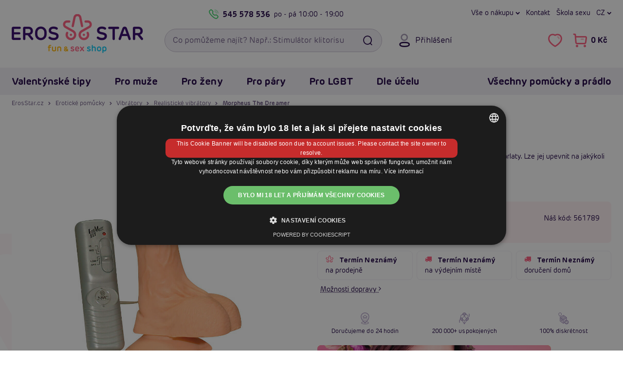

--- FILE ---
content_type: text/html; charset=UTF-8
request_url: https://www.erosstar.cz/morpheus-the-dreamer--idz4594
body_size: 26219
content:

<!DOCTYPE html>
<html lang="cs">
    <head>
        <meta charset="utf-8">

        <link href="/templates/ero/fonts/ero/NewEro-400.woff2" rel="preload" as="font" type="font/woff2" crossorigin>
<link href="/templates/ero/fonts/ero/NewEro-700.woff2" rel="preload" as="font" type="font/woff2" crossorigin>
<link href="/templates/ero/fonts/icons-v1/fonts/icons.woff?cge8iq" rel="preload" as="font" type="font/woff"  crossorigin>


        <link rel="dns-prefetch" href="https://static.zdassets.com">
        <link rel="dns-prefetch" href="https://www.googletagmanager.com">
        <link rel="preconnect"   href="https://static.zdassets.com">
        <link rel="preconnect"   href="https://www.googletagmanager.com">

        

        

<title>Morpheus The Dreamer | ErosStar.cz</title>            <link rel="canonical" href="https://www.erosstar.cz/morpheus-the-dreamer--idz4594">

    <link rel="alternate" hreflang="sk" href="https://sk.erosstar.cz/vibrator-morpheus-the-dreamer--idz4594">
    <link rel="alternate" hreflang="cs" href="https://www.erosstar.cz/morpheus-the-dreamer--idz4594">
    <link rel="alternate" hreflang="en" href="https://en.erosstar.cz/morpheus-the-dreamer--idz4594">

        <meta name="robots"      content="index, follow">
        <meta name="description" content="Vibrátor velmi realistického tvaru, s výraznou žilnatinou a varlaty. Lze jej upevnit na jakýkoli hladký povrch. Možnost regulace vibračního mechanismu.">
        <meta name="keywords"    content="sexshop, vibrátor, realistický vibrátor, dildo, sex">
        <meta name="viewport"    content="width=device-width, initial-scale=1.0">

        <link rel="icon"             href="/templates/ero/favicon/v2/favicon.ico?v=2021" sizes="32x32">
<link rel="icon"             href="/templates/ero/favicon/v2/favicon-32x32.png?v=2021" type="image/png">
<link rel="apple-touch-icon" href="/templates/ero/favicon/v2/apple-touch-icon.png?v=2021">
<link rel="manifest"         href="/templates/ero/favicon/v2/site.webmanifest?v=2021">

<meta name="msapplication-TileColor" content="#300368">
<meta name="theme-color"             content="#300368">

<meta name="apple-mobile-web-app-title" content="ErosStar.cz">
<meta name="application-name"           content="ErosStar.cz">        
<link rel="preload stylesheet" as="style" crossorigin href="/templates/ero/plugins/fontawesome-free-6.7.2-web/css/fontawesome.min.css?v=1">
<link rel="preload stylesheet" as="style" crossorigin href="/templates/ero/plugins/fontawesome-free-6.7.2-web/css/solid.min.css?v=1">
<link rel="preload stylesheet" as="style" crossorigin href="/templates/ero/plugins/fontawesome-free-6.7.2-web/css/regular.min.css?v=1">
<link rel="preload stylesheet" as="style" crossorigin href="/templates/ero/fonts/ero/font.min.css?v=1.0.1">
<link rel="preload stylesheet" as="style" crossorigin href="/templates/ero/fonts/icons-v1/style.min.css?v=1">
<link rel="preload stylesheet" as="style" crossorigin href="/templates/ero/css/shell/core.min.css?v=1.5">
<link rel="preload stylesheet" as="style" crossorigin href="/templates/ero/css/shell/header.min.css?v=1.2">
<link rel="preload stylesheet" as="style" crossorigin href="/templates/ero/css/shell/exo.min.css?v=1">

<link rel="stylesheet" href="/templates/ero/plugins/animate/animate.min.css?v=1">
<link rel="stylesheet" href="/templates/ero/plugins/owl-carousel/owl.carousel.min.css?v=1.1.1">
<link rel="stylesheet" href="/templates/ero/css/shell/footer.min.css?v=1.2">

<link rel="stylesheet" href="/templates/ero/css/components/modals.min.css?v=1.1">
<link rel="stylesheet" href="/templates/ero/css/components/article.min.css?v=1.3">
<link rel="stylesheet" href="/templates/ero/css/components/breadcrumb.min.css?v=1.2">
<link rel="stylesheet" href="/templates/ero/css/components/product.min.css?v=1.5.1">
<link rel="stylesheet" href="/templates/ero/css/components/slider.min.css?v=1.1">

    <link rel="stylesheet" href="/templates/ero/plugins/fancybox/jquery.fancybox.min.css?v=1">
    <link rel="stylesheet" href="/templates/ero/css/components/counter.min.css?v=1">
    <link rel="stylesheet" href="/templates/ero/css/components/content.min.css?v=1.1">
    <link rel="stylesheet" href="/templates/ero/css/pages/product/detail.min.css?v=1.7.2">



        
        <script type="application/ld+json">{"@context":"https://schema.org","@graph":[{"@type":"Product","productID":343,"name":"Morpheus The Dreamer","description":"Vibr&aacute;tor velmi realistick&eacute;ho tvaru, s v&yacute;raznou žilnatinou a varlaty. Lze jej upevnit na jak&yacute;koli hladk&yacute; povrch. Možnost regulace vibračn&iacute;ho mechanismu.","positiveNotes":[],"negativeNotes":[],"manufacturer":"You2Toys","sku":"561789","gtin":"4024144561780","image":["https://www.erosstar.cz/files/upload/382/images/561789/05617890000_nor_a.jpg","https://www.erosstar.cz/files/upload/382/images/561789/05617890000_nor_b.jpg","https://www.erosstar.cz/files/upload/382/images/561789/05617890000_verp.jpg"],"url":"https://www.erosstar.cz/morpheus-the-dreamer--idz4594","offers":{"@type":"Offer","url":"https://www.erosstar.cz/morpheus-the-dreamer--idz4594","price":795,"priceCurrency":"CZK","availability":"OutOfStock","itemCondition":"NewCondition","priceValidUntil":"2026-03-01","hasMerchantReturnPolicy":{"@type":"MerchantReturnPolicy","merchantReturnLink":"https://www.erosstar.cz/rma","refundType":"FullRefund","returnPolicyCategory":"MerchantReturnFiniteReturnWindow","merchantReturnDays":"15","inStoreReturnsOffered":"True","returnFees":"FreeReturn","returnMethod":"ReturnAtKiosk","applicableCountry":"EU"}}},{"@type":"BreadcrumbList","itemListElement":[{"@type":"ListItem","position":1,"name":"ErosStar.cz","item":"https://www.erosstar.cz/"},{"@type":"ListItem","position":2,"name":"Erotické pomůcky","item":"https://www.erosstar.cz/eroticke-pomucky"},{"@type":"ListItem","position":3,"name":"Vibrátory","item":"https://www.erosstar.cz/vibratory-penisy"},{"@type":"ListItem","position":4,"name":"Realistické vibrátory","item":"https://www.erosstar.cz/realisticke-vibratory"},{"@type":"ListItem","position":5,"name":"Morpheus The Dreamer"}]}]}</script>
	<script>
		window.dataLayer = window.dataLayer || [];
		dataLayer.push({
			"category": "Erotické pomůcky &gt; Vibrátory &gt; Realistické vibrátory",
			"categoryId": 51,
			"productId": 343,
			"productPrice_vat": 795,
			"currency": "CZK",
			"ecomm_prodid": "343",
			"ecomm_pagetype": "product",
			"ecomm_totalvalue": 656.99,
			"ecommerce": {
				"currencyCode": "CZK",
				"detail": {
					"actionField": {"list":"Detail produktu"},
					"products": [{
						"name": "Morpheus The Dreamer",
						"id": "343",
						"price": 656.99,
						"brand": "You2Toys",
						"category": "Realistické vibrátory"
					}]
				}
			}
		});
	</script>
	<script>
		window.dataLayer = window.dataLayer || [];
		dataLayer.push({
			"user": {
				"identification": {
					"id": null,
					"loginStatus": "Nepřihlášený",
					"email": null
				}
			}
		});
	</script>
	<script>(function(w,d,s,l,i){w[l]=w[l]||[];w[l].push({'gtm.start':
	new Date().getTime(),event:'gtm.js'});var f=d.getElementsByTagName(s)[0],
	j=d.createElement(s),dl=l!='dataLayer'?'&l='+l:'';j.async=true;j.src=
	'https://www.googletagmanager.com/gtm.js?id='+i+dl;f.parentNode.insertBefore(j,f);
	})(window,document,'script','dataLayer','GTM-WNH9FBV');</script>
	 
            </head>

    <body>
        
<noscript><iframe src="https://www.googletagmanager.com/ns.html?id=GTM-WNH9FBV" height="0" width="0" style="display:none;visibility:hidden"></iframe></noscript>
        
                
                
        <a id="jump-main-skip-link" href="#jump-main" class="btn theme-main">Přeskočit na hlavní obsah</a>

        <header id="view__header">
	<div class="header__page">
		<div class="container">
			<div class="header__container">
				<div class="row align-items-center">
					<div class="col-auto hidedesktop">
						<button class="btn btn__icon header__button menu" id="mobile_menu_button" aria-expanded="false" aria-label="Otevřít menu">
							<i class="fa fa-navicon"></i>
							<i class="fa fa-times"></i>
						</button>
					</div>

					<div class="header__logo col col-md-auto col-lg-3">
													<a href="/">
								<picture>
									<source media="(max-width: 767px)" srcset="/files/upload/382/logo/default-erosstar-mobile.png">
									<img src="/files/upload/382/logo/default-erosstar-desktop.png" alt="ErosStar.cz logo">
								</picture>
							</a>
											</div>

					<div class="header__right col-auto col-md col-lg-9">
						<div class="header__right__container row">
							<div class="header__toprow col-12 hidemobile">
								<div class="eader__toprow__container row no-gutters">
									<div class="col-6">
    <div class="header__callus">
        <a class="header__callus__phone callus link__ico" href="tel:+420545578536">
            <i class="fa fa-phone"></i>
            545 578 536
        </a>
        <span class="header__callus__hours">po - pá <span>10:00 - 19:00</span></span>
    </div>
</div>

<nav class="col-6" aria-label="Hlavní menu: Rychlá navigace">
    <div class="header__links row no-gutters">
        <div class="col-auto">
            <button class="header__dropdown" type="button" data-toggle="dropdown">
    Vše o nákupu
</button>
<div class="dropdown-menu dropdown-menu-right">
    <a class="dropdown-item" href="/jak-vypada-zasilka">Jak vypadá zásilka</a>
    <a class="dropdown-item" href="/rma">Výměna, vrácení a reklamace</a>
    <a class="dropdown-item" href="/doprava-a-platba">Druhy dopravy a ceny</a>
    <a class="dropdown-item" href="/nejcastejsi-dotazy-faq">Nejčastější dotazy (FAQ)</a>
    <a class="dropdown-item" href="/o-erosstar">Kdo je Erosstar</a>
    <a class="dropdown-item" href="/prodejny">Provozovny</a>
    <a class="dropdown-item" href="/kontakt">Kontakt</a>
</div>
        </div>

        <div class="col-auto">
            <a href="/kontakt">Kontakt</a>
        </div>

        <div class="col-auto">
            <a href="/clanky">Škola sexu</a>
        </div>

        <div class="header__regional col-auto">
            
	<button class="header__lang-switch header__dropdown" type="button" data-toggle="dropdown">
		cz
		</button>

	<div class="dropdown-menu dropdown-menu-right">
		
		<div class="header__lang-selector">
			<div class="dropdown-header">Jazyk</div>

							
    <a href="https://sk.erosstar.cz/vibrator-morpheus-the-dreamer--idz4594" class="dropdown-item">
        <i><img src="/templates/ero/images/lang/sk.png" alt=""></i>
        <span>Slovensky</span>
    </a>
    <a href="https://www.erosstar.cz/morpheus-the-dreamer--idz4594" class="dropdown-item">
        <i><img src="/templates/ero/images/lang/cz.png" alt=""></i>
        <span>Česky</span>
    </a>
    <a href="https://en.erosstar.cz/morpheus-the-dreamer--idz4594" class="dropdown-item">
        <i><img src="/templates/ero/images/lang/en.png" alt=""></i>
        <span>English</span>
    </a>
					</div>
	</div>
        </div>

    </div>
</nav>								</div>
							</div>

							<div class="header__search col-auto col-md col-xl-6">
								<form role="search"
									  action="/vyhledavani"
									  class="searchform">
									
									<input id="searchInput"
										   type="search"
										   name="search_query"
										   autocomplete="off"
										   placeholder="Co pomůžeme najít? Např.: Stimulátor klitorisu"
										   class="form-control with-button"
										   required
										   aria-label="Vyhledávací pole">
									<button type="submit" class="searchform__search btn" aria-label="Vyhledat"><i class="fa fa-fw fa-search"></i></button>
									
									<div class="searchform__clear-container">
										<button type="button" class="searchform__clear btn btn-sm-narrow" aria-label="Smazat"><i class="fa fa-times"></i></button>
									</div>
								</form>

															</div>

							<div class="col col-auto col-xl-6">
								<div class="header__controls no-gutters">
									<div class="header__controls__item header__login col-auto hidemobile">
    
<button class="btn btn__icon header__button login"
		data-toggle="modal"
		data-target="#loginModal">

	<i class="fa fa-user"></i>
	<span class="header__button__desc">Přihlášení</span>
</button>

</div>

<div class="col-auto">
    <div class="header__controls__right row no-gutters">
        <div class="header__controls__item col-auto hidedesktop">
            <button class="btn btn__icon header__button search" id="btn_searchexpand" aria-expanded="false" aria-label="Otevřít vyhledávání">
                <i class="fa fa-search"></i>
            </button>
        </div>
        
        <div class="header__controls__item header__favorite col-auto hidemobile">
            <a href="/oblibene-produkty"
    class="btn btn__icon header__button"
    aria-label="Zobrazit vámi označené položky To se mi líbí">
    <i class="fa fa-heart-o" aria-hidden="true"></i>
    
    <span class="header__button__counter favCount ">0</span>
</a>

<div class="balloon__tip">
    <!-- <i class="balloon__i"></i> -->
    
    <a class="balloon__header"
        href="/oblibene-produkty"
        aria-label="Zobrazit vámi označené položky To se mi líbí">

        <span class="balloon__header__inner">
            Oblíbené produkty
            <span class="favCount badge">0</span>
        </span>
    </a>

    <div class="balloon__inner">
        <div class="balloon__cart">
            
<div class="alert alert-info">
	Nemáte přidané žádné produkty mezi oblíbenými.
</div>

        </div>
    </div>
</div>
        </div>
            
        
        <div class="header__controls__item header__basket col-auto">
            <a href="/nakupni-kosik" class="btn btn__icon header__button cart" aria-label="Přejít do nákupního košíku">
    <i class="fa fa-shopping-cart"></i>
    <span class="header__button__desc cartPrice hidemobile">0 Kč</span>
    <span class="header__button__counter cartCountProducts ">0</span>
</a>

<div class="balloon__tip hidemobile">
    <!-- <i class="balloon__i"></i> -->

    <a class="balloon__header"
        href="/nakupni-kosik">

        <span class="balloon__header__inner">
            Nákupní košík
            <span class="cartCountProducts badge">0</span>
        </span>
    </a>

    <div class="balloon__inner">
        <div class="balloon__cart">
                
<div class="balloon__note">
    <i>Váš košík je zatím prázdný.</i>
</div>


<div class="balloon__shipping balloon__desc-list__container">
    <div class="balloon__desc-list__header">Způsoby doručení</div>

    <dl class="balloon__desc-list">
                    <div class="balloon__desc-item">
                <dt class="balloon__desc-title">osobní odběr na prodejně Brno</dt>
                <dd class="balloon__desc-value free">
                                            Zdarma
                                    </dd>
            </div>
                    <div class="balloon__desc-item">
                <dt class="balloon__desc-title">osobní odběr na prodejně Žďár</dt>
                <dd class="balloon__desc-value free">
                                            Zdarma
                                    </dd>
            </div>
                    <div class="balloon__desc-item">
                <dt class="balloon__desc-title">výdejní místo Balíkovna</dt>
                <dd class="balloon__desc-value">
                                            49 Kč
                                    </dd>
            </div>
                    <div class="balloon__desc-item">
                <dt class="balloon__desc-title">výdejní místo Zásilkovna</dt>
                <dd class="balloon__desc-value">
                                            49 Kč
                                    </dd>
            </div>
                    <div class="balloon__desc-item">
                <dt class="balloon__desc-title">výdejní místo DPD</dt>
                <dd class="balloon__desc-value">
                                            49 Kč
                                    </dd>
            </div>
            </dl>

    <div class="balloon__note">Doprava zdarma od 999 Kč</div>
</div>


        </div>
    </div>
</div>        </div>
    </div>
</div>								</div>
							</div>
						</div>
					</div>
				</div>

				<div id="searchDiv"
					 tabindex="0"
					 class="searchDiv box">
				</div>
			</div>
		</div>
		
		
	
					
					
					
					
					
					
		
				
<div id="navbarNavDropdown" class="container-outer exo">
	<div class="exo__wrapper">
		<div class="container relative">
			<div class="exo__header row align-items-center justify-content-between hidedesktop">
				<div class="col-auto row no-gutters align-items-center">
					<div class="col-auto">
						
	<button class="header__lang-switch header__dropdown" type="button" data-toggle="dropdown">
		cz
		</button>

	<div class="dropdown-menu dropdown-menu-right">
		
		<div class="header__lang-selector">
			<div class="dropdown-header">Jazyk</div>

							
    <a href="https://sk.erosstar.cz/vibrator-morpheus-the-dreamer--idz4594" class="dropdown-item">
        <i><img src="/templates/ero/images/lang/sk.png" alt=""></i>
        <span>Slovensky</span>
    </a>
    <a href="https://www.erosstar.cz/morpheus-the-dreamer--idz4594" class="dropdown-item">
        <i><img src="/templates/ero/images/lang/cz.png" alt=""></i>
        <span>Česky</span>
    </a>
    <a href="https://en.erosstar.cz/morpheus-the-dreamer--idz4594" class="dropdown-item">
        <i><img src="/templates/ero/images/lang/en.png" alt=""></i>
        <span>English</span>
    </a>
					</div>
	</div>
					</div>
					<div class="header__controls__item header__login col-auto">
						
<button class="btn btn__icon header__button login"
		data-toggle="modal"
		data-target="#loginModal">

	<i class="fa fa-user"></i>
	<span class="header__button__desc">Přihlášení</span>
</button>

					</div>

									</div>

				<div class="col-auto row no-gutters">
					<div class="header__controls__item header__favorite col-auto">
						<a href="/oblibene-produkty"
    class="btn btn__icon header__button"
    aria-label="Zobrazit vámi označené položky To se mi líbí">
    <i class="fa fa-heart-o" aria-hidden="true"></i>
    
    <span class="header__button__counter favCount ">0</span>
</a>

					</div>

									</div>
			</div>

			<div class="row">
				<div class="col">
					<nav class="exo__container row" aria-label="Hlavní menu: Všechny kategorie">
						<div class="col-md-auto">
							<div class="row">
								
																	<div class="col-md-auto">
										<ul class="nav exo__menu">
    <li class="exo__menu__item">
        <a class="menu__header exo__tab collapse-trigger" href="/valentynske-darky">
	Valentýnské tipy	<i class="fa fa-chevron-down"></i>
</a>


<div class="exo__dropdown">
	<div class="row no-gutters">
        <div class="col-12 col-xl-9">
            <div class="exo__content">
                <div class="row no-gutters">

                    <div class="col-12 col-xl-9">
                        <div class="exo__main">
    <!-- Menu list container -->
    <div class="exo__dropdown__header">
        <a class="exo__dropdown__header__link"
           href="/valentynske-darky">
            <span class="exo__dropdown__header__title au-h hidemobile">Valentýnské tipy</span>
            <span class="exo__dropdown__header__more au au-h">Zobrazit vše <i class="fa fa-chevron-right"></i></span>
        </a>
    </div>


    <ul class="exo__list list text">

        <li class="exo__list__item list__item">
            <a href="/darky-pro-zeny" class="exo__link__img box padding-box">
                <img loading="lazy" src="/files/upload/382/kategorie/155.jpg" alt="Dárky pro ženy">
            </a>

            <a href="/darky-pro-zeny"
               class="exo__link__main au-h text-truncate">

                Dárky pro ženy            </a>


        </li>
        <li class="exo__list__item list__item">
            <a href="/darky-pro-muze" class="exo__link__img box padding-box">
                <img loading="lazy" src="/files/upload/382/kategorie/154.jpg" alt="Dárky pro muže">
            </a>

            <a href="/darky-pro-muze"
               class="exo__link__main au-h text-truncate">

                Dárky pro muže            </a>


        </li>
        <li class="exo__list__item list__item">
            <a href="/darky-pro-pary" class="exo__link__img box padding-box">
                <img loading="lazy" src="/files/upload/382/kategorie/156.jpg" alt="Dárky pro páry">
            </a>

            <a href="/darky-pro-pary"
               class="exo__link__main au-h text-truncate">

                Dárky pro páry            </a>


        </li>
        <li class="exo__list__item list__item">
            <a href="/darkove-sady" class="exo__link__img box padding-box">
                <img loading="lazy" src="/files/upload/382/kategorie/238.jpg" alt="Dárkové sady">
            </a>

            <a href="/darkove-sady"
               class="exo__link__main au-h text-truncate">

                Dárkové sady            </a>


        </li>

    </ul>
</div>                    </div>

                    <div class="col-12 col-xl-3">
                        <div class="exo__brands">
	<div class="exo__dropdown__header">
		TOP Značky
	</div>

	<ul class="exo__brands__list">
		<li class="exo__brand">
		
			<a href="/znacka/womanizer" class="exo__brand__img padding-box">
				<img loading="lazy" src="/files/upload/382/vyrobci/womanizer.png" alt="Womanizer">
			</a>
		</li>
		<li class="exo__brand">
		
			<a href="/znacka/satisfyer" class="exo__brand__img padding-box">
				<img loading="lazy" src="/files/upload/382/vyrobci/satisfyer_wide.png" alt="Satisfyer">
			</a>
		</li>
		<li class="exo__brand">
		
			<a href="/znacka/passion" class="exo__brand__img padding-box">
				<img loading="lazy" src="/files/upload/382/vyrobci/passion-wide.png" alt="Passion">
			</a>
		</li>
		<li class="exo__brand">
		
			<a href="/znacka/fleshlight" class="exo__brand__img padding-box">
				<img loading="lazy" src="/files/upload/382/vyrobci/fl.png" alt="Fleshlight">
			</a>
		</li>
		<li class="exo__brand">
		
			<a href="/znacka/svakom" class="exo__brand__img padding-box">
				<img loading="lazy" src="/files/upload/382/vyrobci/svakom.jpg" alt="Svakom">
			</a>
		</li>
	</ul>

	<a class="text-secondary au-h" href="/znacky">
		všechny značky <i class="fa fa-chevrone-right"></i>
	</a>
</div>                    </div>

                    <div class="col-12">
                        <div class="exo__dropdown__footer">

	<div class="list-view">
		<ul class="nav">

			<li class="list-view__item">
				<a href="/valentynske-darky?newsitem=1" class="exo__dropdown__link box">
					Novinky
				</a>
			</li>


		</ul>
	</div>

</div>                    </div>

                </div>
            </div>
        </div>

        <div class="exo__product col-12 col-md-3">
            <!-- Product tip -->
            


<article class="product default box">
    <div class="product__top">
        <!-- Image container -->
        <a href="/fleshlight-fantasy-sasha-nakamoto-ecchi-beige-originalni-masturbator" title="Fleshlight Fantasy SASHA NAKAMOTO Ecchi, originální masturbátor" class="product__image">
            <img class="product__thumb" loading="lazy" src="/files/upload/382/images/301975/fleshlight-fantasy-sasha-nakamoto-ecchi-beige-e35800.jpg" alt="Fleshlight Fantasy SASHA NAKAMOTO Ecchi, originální masturbátor">
        </a>

        <!-- Ribbons container -->
        

<ul class="product__ribbons">
    
    
    
                                        <li class="ribbon" style="background-color: #0e9e8b;">Tip na dárek</li>
                        
    </ul>
        <!-- Sale container -->
        <div class="product__top-right">
                                    <button aria-label="Přidat do oblíbených - Fleshlight Fantasy SASHA NAKAMOTO Ecchi, originální masturbátor" data-id="8685" id="fav8685" class="product__btn-misc js-product-misc favorite"><i class="fa fa-heart"></i></button>
        </div>

        
            </div>

    <!-- Title max height container -->
    <div class="product__title">
        <a href="/fleshlight-fantasy-sasha-nakamoto-ecchi-beige-originalni-masturbator"
            title="Fleshlight Fantasy SASHA NAKAMOTO Ecchi, originální masturbátor"
            class="au-h">
            
            <strong>Fleshlight Fantasy SASHA NAKAMOTO Ecchi, originální masturbátor</strong>
        </a>
    </div>

    <!-- Controls container -->
    <div class="product-price-cont row no-gutters justify-content-between align-items-center mb-3">
        <div class="col-12">
                <span class="stock"><i class="fa fa-check"></i> Skladem</span>
        </div>


        <div class="col-auto">
            <div class="price">
            
        
        <div class="price__now">
            <strong>1 795 Kč</strong>
        </div>
    </div>        </div>


        <div class="col-auto">
                <button onclick="addItemToCart(8685)"
            class="btn theme-main productItemList"
            aria-label="Do košíku - Fleshlight Fantasy SASHA NAKAMOTO Ecchi, originální masturbátor">

            <i id="btni8685" class="fa fa-shopping-cart"></i>
            <span>Do košíku</span>
    </button>

        </div>
    </div>

    <p class="product__desc">Fleshlight představuje první Fleshlight Fantasy s texturou Ecchi Sasha Nakamoto, vaší waifu ve výcviku s temným tajemstvím... doopravdy je succubus!</p>

    <div class="hashtags pills-list">
        <ul class="nav">
                            <li class="pills-list__item">
                    <div class="pill-line theme-misc">#flashlight</div>
                </li>
                            <li class="pills-list__item">
                    <div class="pill-line theme-misc">#masturbator</div>
                </li>
                            <li class="pills-list__item">
                    <div class="pill-line theme-misc">#fleshlight girl</div>
                </li>
                    </ul>
    </div>
</article>
        </div>
    </div>
</div>    </li>
    <li class="exo__menu__item">
        <a class="menu__header exo__tab collapse-trigger" href="/eroticke-pomucky-pro-muze">
	Pro muže	<i class="fa fa-chevron-down"></i>
</a>


<div class="exo__dropdown">
	<div class="row no-gutters">
        <div class="col-12 col-xl-9">
            <div class="exo__content">
                <div class="row no-gutters">

                    <div class="col-12 col-xl-9">
                        <div class="exo__main">
    <!-- Menu list container -->
    <div class="exo__dropdown__header">
        <a class="exo__dropdown__header__link"
           href="/eroticke-pomucky-pro-muze">
            <span class="exo__dropdown__header__title au-h hidemobile">Erotické pomůcky a hračky pro muže</span>
            <span class="exo__dropdown__header__more au au-h">Zobrazit vše <i class="fa fa-chevron-right"></i></span>
        </a>
    </div>


    <ul class="exo__list list text">

        <li class="exo__list__item list__item">
            <a href="/realisticke-silikonove-panny-torza" class="exo__link__img box padding-box">
                <img loading="lazy" src="/files/upload/382/kategorie/177.jpg" alt="Silikonové (realistické) panny a torza">
            </a>

            <a href="/realisticke-silikonove-panny-torza"
               class="exo__link__main au-h text-truncate">

                Realistické panny a torza            </a>


        </li>
        <li class="exo__list__item list__item">
            <a href="/nafukovaci-panny" class="exo__link__img box padding-box">
                <img loading="lazy" src="/files/upload/382/kategorie/8.jpg" alt="Nafukovací panny">
            </a>

            <a href="/nafukovaci-panny"
               class="exo__link__main au-h text-truncate">

                Nafukovací panny            </a>


        </li>
        <li class="exo__list__item list__item">
            <a href="/afrodiziaka-pro-muze" class="exo__link__img box padding-box">
                <img loading="lazy" src="/files/upload/382/kategorie/139.jpg" alt="Afrodiziaka pro muže">
            </a>

            <a href="/afrodiziaka-pro-muze"
               class="exo__link__main au-h text-truncate">

                Afrodiziaka            </a>


            <div class="exo__link__subs">
                 <a class="au-h" href="/podpora-erekce">na erekci</a><span>,&nbsp;</span> <a class="au-h" href="/spanelske-musky">Španělské mušky</a><span>,&nbsp;</span> <a class="au-h" href="/zvyseni-libida">libido</a>            </div>
        </li>
        <li class="exo__list__item list__item">
            <a href="/analni-pomucky-pro-muze" class="exo__link__img box padding-box">
                <img loading="lazy" src="/files/upload/382/kategorie/38.jpg" alt="Anální pomůcky pro muže">
            </a>

            <a href="/analni-pomucky-pro-muze"
               class="exo__link__main au-h text-truncate">

                Anální pomůcky            </a>


            <div class="exo__link__subs">
                 <a class="au-h" href="/analni-koliky">kolíky</a><span>,&nbsp;</span> <a class="au-h" href="/analni-kulicky-korale">kuličky</a><span>,&nbsp;</span> <a class="au-h" href="/klystyr-analni-sprchy">klystýr</a><span>,&nbsp;</span> <a class="au-h" href="/masaz-prostaty">na prostatu</a>            </div>
        </li>
        <li class="exo__list__item list__item">
            <a href="/bdsm-pouta-bice-roubiky" class="exo__link__img box padding-box">
                <img loading="lazy" src="/files/upload/382/kategorie/97-new.png" alt="BDSM pomůcky a sady">
            </a>

            <a href="/bdsm-pouta-bice-roubiky"
               class="exo__link__main au-h text-truncate">

                BDSM pomůcky a sady            </a>


            <div class="exo__link__subs">
                 <a class="au-h" href="/bice-placacky">biče</a><span>,&nbsp;</span> <a class="au-h" href="/bondazni-sady">bondážní sady</a><span>,&nbsp;</span> <a class="au-h" href="/pouta">pouta</a><span>,&nbsp;</span> <a class="au-h" href="/klinik-klystyr">klinik</a><span>,&nbsp;</span> <a class="au-h" href="/roubiky">roubíky</a><span>,&nbsp;</span> <a class="au-h" href="/simratka">šimrátka</a>            </div>
        </li>
        <li class="exo__list__item list__item">
            <a href="/electro-sex" class="exo__link__img box padding-box">
                <img loading="lazy" src="/files/upload/382/kategorie/46-new.png" alt="Elektro sex">
            </a>

            <a href="/electro-sex"
               class="exo__link__main au-h text-truncate">

                Elektro sex            </a>


        </li>
        <li class="exo__list__item list__item">
            <a href="/erekcni-krouzky" class="exo__link__img box padding-box">
                <img loading="lazy" src="/files/upload/382/kategorie/40-new.png" alt="Erekční kroužky">
            </a>

            <a href="/erekcni-krouzky"
               class="exo__link__main au-h text-truncate">

                Erekční kroužky            </a>


            <div class="exo__link__subs">
                 <a class="au-h" href="/nevibracni-erekcni-krouzky">nevibrační</a><span>,&nbsp;</span> <a class="au-h" href="/vibracni-erekcni-krouzky">vibrační</a>            </div>
        </li>
        <li class="exo__list__item list__item">
            <a href="/feromony-pro-muze" class="exo__link__img box padding-box">
                <img loading="lazy" src="/files/upload/382/kategorie/221.jpg" alt="Feromony pro muže">
            </a>

            <a href="/feromony-pro-muze"
               class="exo__link__main au-h text-truncate">

                Feromony pro muže            </a>


        </li>
        <li class="exo__list__item list__item">
            <a href="/klinik-klystyr" class="exo__link__img box padding-box">
                <img loading="lazy" src="/files/upload/382/kategorie/73-new.png" alt="Klinik, klystýr">
            </a>

            <a href="/klinik-klystyr"
               class="exo__link__main au-h text-truncate">

                Klinik, klystýr            </a>


            <div class="exo__link__subs">
                 <a class="au-h" href="/gynekologicka-a-analni-zrcadla">zrcadla</a><span>,&nbsp;</span> <a class="au-h" href="/klystyr-analni-sprchy">klystýr</a>            </div>
        </li>
        <li class="exo__list__item list__item">
            <a href="/kondomy" class="exo__link__img box padding-box">
                <img loading="lazy" src="/files/upload/382/kategorie/22.jpg" alt="Kondomy">
            </a>

            <a href="/kondomy"
               class="exo__link__main au-h text-truncate">

                Kondomy            </a>


            <div class="exo__link__subs">
                 <a class="au-h" href="/xxl-extra-velke-kondomy">XXL</a><span>,&nbsp;</span> <a class="au-h" href="/ochucene-kondomy">ochucené</a><span>,&nbsp;</span> <a class="au-h" href="/standardni-klasicke-kondomy">klasické</a><span>,&nbsp;</span> <a class="au-h" href="/ultra-tenke-kondomy">tenké</a>            </div>
        </li>
        <li class="exo__list__item list__item">
            <a href="/lubrikacni-gely" class="exo__link__img box padding-box">
                <img loading="lazy" src="/files/upload/382/kategorie/42-new.png" alt="Lubrikační gely">
            </a>

            <a href="/lubrikacni-gely"
               class="exo__link__main au-h text-truncate">

                Lubrikační gely            </a>


            <div class="exo__link__subs">
                 <a class="au-h" href="/lubrikacni-gely-na-vodni-bazi">vodní</a><span>,&nbsp;</span> <a class="au-h" href="/silikonove-lubrikacni-gely">silikonové</a><span>,&nbsp;</span> <a class="au-h" href="/lubrikacni-gely-na-analni-sex">anální</a>            </div>
        </li>
        <li class="exo__list__item list__item">
            <a href="/navleky-na-penis-varlata-a-prsty" class="exo__link__img box padding-box">
                <img loading="lazy" src="/files/upload/382/kategorie/210-new.png" alt="Návleky na penis, varlata a prsty">
            </a>

            <a href="/navleky-na-penis-varlata-a-prsty"
               class="exo__link__main au-h text-truncate">

                Návleky na penis, varlata a prsty            </a>


            <div class="exo__link__subs">
                 <a class="au-h" href="/navleky-na-penis">na penis</a><span>,&nbsp;</span> <a class="au-h" href="/navleky-na-prsty">na prsty</a><span>,&nbsp;</span> <a class="au-h" href="/navleky-na-varlata">na varlata</a>            </div>
        </li>
        <li class="exo__list__item list__item">
            <a href="/panske-eroticke-pradlo" class="exo__link__img box padding-box">
                <img loading="lazy" src="/files/upload/382/kategorie/75.jpg" alt="Pánské erotické prádlo">
            </a>

            <a href="/panske-eroticke-pradlo"
               class="exo__link__main au-h text-truncate">

                Pánské erotické prádlo            </a>


            <div class="exo__link__subs">
                 <a class="au-h" href="/guma-a-latex-pro-muze">guma a latex</a><span>,&nbsp;</span> <a class="au-h" href="/tanga-a-boxerky">tanga a boxerky</a><span>,&nbsp;</span> <a class="au-h" href="/panska-tilka-a-body">tílka</a>            </div>
        </li>
        <li class="exo__list__item list__item">
            <a href="/dute-pripinaci-penisy" class="exo__link__img box padding-box">
                <img loading="lazy" src="/files/upload/382/kategorie/24.jpg" alt="Strap on duté penisy">
            </a>

            <a href="/dute-pripinaci-penisy"
               class="exo__link__main au-h text-truncate">

                Strap on duté penisy            </a>


        </li>
        <li class="exo__list__item list__item">
            <a href="/sukaci-stroje-pro-muze" class="exo__link__img box padding-box">
                <img loading="lazy" src="/files/upload/382/kategorie/291.jpg" alt="Šukací stroje pro muže">
            </a>

            <a href="/sukaci-stroje-pro-muze"
               class="exo__link__main au-h text-truncate">

                Šukací stroje            </a>


        </li>
        <li class="exo__list__item list__item">
            <a href="/vaginy-masturbatory" class="exo__link__img box padding-box">
                <img loading="lazy" src="/files/upload/382/kategorie/10-new2.png" alt="Umělé vagíny a masturbátory">
            </a>

            <a href="/vaginy-masturbatory"
               class="exo__link__main au-h text-truncate">

                Umělé vagíny a masturbátory            </a>


            <div class="exo__link__subs">
                 <a class="au-h" href="/masturbatory-fleshlight">Fleshlight</a><span>,&nbsp;</span> <a class="au-h" href="/vibracni-vaginy-a-masturbatory">vibrační</a><span>,&nbsp;</span> <a class="au-h" href="/realisticka-torza">torza</a><span>,&nbsp;</span> <a class="au-h" href="/masturbatory-pro-muze">klasické</a>            </div>
        </li>
        <li class="exo__list__item list__item">
            <a href="/vakuove-pumpy-pro-muze" class="exo__link__img box padding-box">
                <img loading="lazy" src="/files/upload/382/kategorie/11.jpg" alt="Vakuové pumpy pro muže">
            </a>

            <a href="/vakuove-pumpy-pro-muze"
               class="exo__link__main au-h text-truncate">

                Vakuové pumpy pro muže            </a>


        </li>
        <li class="exo__list__item list__item">
            <a href="/vibratory-pro-muze" class="exo__link__img box padding-box">
                <img loading="lazy" src="/files/upload/382/kategorie/209.jpg" alt="Vibrátory pro muže">
            </a>

            <a href="/vibratory-pro-muze"
               class="exo__link__main au-h text-truncate">

                Vibrátory pro muže            </a>


            <div class="exo__link__subs">
                            </div>
        </li>
        <li class="exo__list__item list__item">
            <a href="/zvetseni-penisu" class="exo__link__img box padding-box">
                <img loading="lazy" src="/files/upload/382/kategorie/59.jpg" alt="Zvětšení penisu">
            </a>

            <a href="/zvetseni-penisu"
               class="exo__link__main au-h text-truncate">

                Zvětšení penisu            </a>


            <div class="exo__link__subs">
                            </div>
        </li>

    </ul>
</div>                    </div>

                    <div class="col-12 col-xl-3">
                        <div class="exo__brands">
	<div class="exo__dropdown__header">
		TOP Značky
	</div>

	<ul class="exo__brands__list">
		<li class="exo__brand">
		
			<a href="/znacka/male-edge" class="exo__brand__img padding-box">
				<img loading="lazy" src="/files/upload/382/vyrobci/maleedge.png" alt="Male Edge">
			</a>
		</li>
		<li class="exo__brand">
		
			<a href="/znacka/kokos" class="exo__brand__img padding-box">
				<img loading="lazy" src="/files/upload/382/vyrobci/kokos.jpg" alt="Kokos">
			</a>
		</li>
		<li class="exo__brand">
		
			<a href="/znacka/hueman" class="exo__brand__img padding-box">
				<img loading="lazy" src="/files/upload/382/vyrobci/hueman.jpg" alt="Hueman">
			</a>
		</li>
		<li class="exo__brand">
		
			<a href="/znacka/fleshlight" class="exo__brand__img padding-box">
				<img loading="lazy" src="/files/upload/382/vyrobci/fl.png" alt="Fleshlight">
			</a>
		</li>
	</ul>

	<a class="text-secondary au-h" href="/znacky">
		všechny značky <i class="fa fa-chevrone-right"></i>
	</a>
</div>                    </div>

                    <div class="col-12">
                        <div class="exo__dropdown__footer">

	<div class="list-view">
		<ul class="nav">

			<li class="list-view__item">
				<a href="/eroticke-pomucky-pro-muze?newsitem=1" class="exo__dropdown__link box">
					Novinky
				</a>
			</li>

				<li class="list-view__item">
				<a href="/darky-pro-muze" class="exo__dropdown__link box">
					Dárky pro muže
				</a>
			</li>
	
		</ul>
	</div>

</div>                    </div>

                </div>
            </div>
        </div>

        <div class="exo__product col-12 col-md-3">
            <!-- Product tip -->
            


<article class="product default box">
    <div class="product__top">
        <!-- Image container -->
        <a href="/plenkove-kalhotky-ruzove-fetish-collection--idz5324" title="Plenkové kalhotky růžové Fetish Collection" class="product__image">
            <img class="product__thumb" loading="lazy" src="/files/upload/382/images/101934/Plenkove-kalhotky.jpg" alt="Plenkové kalhotky růžové Fetish Collection">
        </a>

        <!-- Ribbons container -->
        

<ul class="product__ribbons">
    
    
    
    
            <li class="ribbon rating">5 <i class="fa fa-star"></i></li>
    </ul>
        <!-- Sale container -->
        <div class="product__top-right">
                                    <button aria-label="Přidat do oblíbených - Plenkové kalhotky růžové Fetish Collection" data-id="513" id="fav513" class="product__btn-misc js-product-misc favorite"><i class="fa fa-heart"></i></button>
        </div>

        
            </div>

    <!-- Title max height container -->
    <div class="product__title">
        <a href="/plenkove-kalhotky-ruzove-fetish-collection--idz5324"
            title="Plenkové kalhotky růžové Fetish Collection"
            class="au-h">
            
            <strong>Plenkové kalhotky růžové Fetish Collection</strong>
        </a>
    </div>

    <!-- Controls container -->
    <div class="product-price-cont row no-gutters justify-content-between align-items-center mb-3">
        <div class="col-12">
                <span class="stock"><i class="fa fa-check"></i> Skladem</span>
        </div>


        <div class="col-auto">
            <div class="price">
            
        
        <div class="price__now">
            <strong>449 Kč</strong>
        </div>
    </div>        </div>


        <div class="col-auto">
                <a class="btn theme-main productItemList variantsel"
        href="/plenkove-kalhotky-ruzove-fetish-collection--idz5324#product-variants"
        title="Varianty - Plenkové kalhotky růžové Fetish Collection">
        
        Varianty
    </a>
    
        </div>
    </div>

    <p class="product__desc">Každý hledá něco, co oživí jeho intimní život. Naše plenkové kalhotky z Fetish Collection jsou tou pravou volbou pro ty, kteří chtějí experimentovat a objevovat nové hranice pohodlí a vzrušení.</p>

    <div class="hashtags pills-list">
        <ul class="nav">
                            <li class="pills-list__item">
                    <div class="pill-line theme-misc">#latexové prádlo</div>
                </li>
                            <li class="pills-list__item">
                    <div class="pill-line theme-misc">#erotické oblečení</div>
                </li>
                            <li class="pills-list__item">
                    <div class="pill-line theme-misc">#vinyl</div>
                </li>
                    </ul>
    </div>
</article>
        </div>
    </div>
</div>    </li>
    <li class="exo__menu__item">
        <a class="menu__header exo__tab collapse-trigger" href="/eroticke-pomucky-pro-zeny">
	Pro ženy	<i class="fa fa-chevron-down"></i>
</a>


<div class="exo__dropdown">
	<div class="row no-gutters">
        <div class="col-12 col-xl-9">
            <div class="exo__content">
                <div class="row no-gutters">

                    <div class="col-12 col-xl-9">
                        <div class="exo__main">
    <!-- Menu list container -->
    <div class="exo__dropdown__header">
        <a class="exo__dropdown__header__link"
           href="/eroticke-pomucky-pro-zeny">
            <span class="exo__dropdown__header__title au-h hidemobile">Erotické pomůcky a hračky pro ženy</span>
            <span class="exo__dropdown__header__more au au-h">Zobrazit vše <i class="fa fa-chevron-right"></i></span>
        </a>
    </div>


    <ul class="exo__list list text">

        <li class="exo__list__item list__item">
            <a href="/nafukovaci-panaci" class="exo__link__img box padding-box">
                <img loading="lazy" src="/files/upload/382/kategorie/176.jpg" alt="Nafukovací panáci">
            </a>

            <a href="/nafukovaci-panaci"
               class="exo__link__main au-h text-truncate">

                Nafukovací panáci            </a>


        </li>
        <li class="exo__list__item list__item">
            <a href="/afrodiziaka-pro-zeny" class="exo__link__img box padding-box">
                <img loading="lazy" src="/files/upload/382/kategorie/139.jpg" alt="Afrodiziaka pro ženy">
            </a>

            <a href="/afrodiziaka-pro-zeny"
               class="exo__link__main au-h text-truncate">

                Afrodiziaka            </a>


            <div class="exo__link__subs">
                 <a class="au-h" href="/spanelske-musky">Španělské mušky</a><span>,&nbsp;</span> <a class="au-h" href="/zvyseni-libida">libido</a>            </div>
        </li>
        <li class="exo__list__item list__item">
            <a href="/analni-pomucky-pro-zeny" class="exo__link__img box padding-box">
                <img loading="lazy" src="/files/upload/382/kategorie/38.jpg" alt="Anální pomůcky pro ženy">
            </a>

            <a href="/analni-pomucky-pro-zeny"
               class="exo__link__main au-h text-truncate">

                Anální pomůcky            </a>


            <div class="exo__link__subs">
                 <a class="au-h" href="/analni-koliky">kolíky</a><span>,&nbsp;</span> <a class="au-h" href="/analni-kulicky-korale">kuličky</a><span>,&nbsp;</span> <a class="au-h" href="/klystyr-analni-sprchy">klystýr</a>            </div>
        </li>
        <li class="exo__list__item list__item">
            <a href="/bdsm-pouta-bice-roubiky" class="exo__link__img box padding-box">
                <img loading="lazy" src="/files/upload/382/kategorie/97-new.png" alt="BDSM pomůcky a sady">
            </a>

            <a href="/bdsm-pouta-bice-roubiky"
               class="exo__link__main au-h text-truncate">

                BDSM pomůcky a sady            </a>


            <div class="exo__link__subs">
                 <a class="au-h" href="/bice-placacky">biče</a><span>,&nbsp;</span> <a class="au-h" href="/bondazni-sady">bondážní sady</a><span>,&nbsp;</span> <a class="au-h" href="/pouta">pouta</a><span>,&nbsp;</span> <a class="au-h" href="/klinik-klystyr">klinik</a><span>,&nbsp;</span> <a class="au-h" href="/roubiky">roubíky</a><span>,&nbsp;</span> <a class="au-h" href="/simratka">šimrátka</a>            </div>
        </li>
        <li class="exo__list__item list__item">
            <a href="/dilda-penisy" class="exo__link__img box padding-box">
                <img loading="lazy" src="/files/upload/382/kategorie/117-new3.png" alt="Dilda, penisy">
            </a>

            <a href="/dilda-penisy"
               class="exo__link__main au-h text-truncate">

                Dilda, penisy            </a>


            <div class="exo__link__subs">
                 <a class="au-h" href="/klasicka-dilda">klasická</a><span>,&nbsp;</span> <a class="au-h" href="/xxl-dilda">XXL</a><span>,&nbsp;</span> <a class="au-h" href="/fantasy-dilda">fantasy</a>            </div>
        </li>
        <li class="exo__list__item list__item">
            <a href="/eroticke-pradlo" class="exo__link__img box padding-box">
                <img loading="lazy" src="/files/upload/382/kategorie/32-new.png" alt="Erotické prádlo a oblečení">
            </a>

            <a href="/eroticke-pradlo"
               class="exo__link__main au-h text-truncate">

                Erotické prádlo a oblečení            </a>


            <div class="exo__link__subs">
                 <a class="au-h" href="/bodystocking-a-overaly">bodystocking</a><span>,&nbsp;</span> <a class="au-h" href="/damske-korzety">korzety</a><span>,&nbsp;</span> <a class="au-h" href="/babydoll-nocni-kosilky">Košilky a babydoll</a><span>,&nbsp;</span> <a class="au-h" href="/latex-a-vinyl-pro-zeny">Latex a vinyl oblečení</a><span>,&nbsp;</span> <a class="au-h" href="/eroticke-ozdoby-doplnky">Ozdoby</a><span>,&nbsp;</span> <a class="au-h" href="/panske-eroticke-pradlo">Pánské erotické prádlo</a><span>,&nbsp;</span> <a class="au-h" href="/paruky">Paruky</a><span>,&nbsp;</span> <a class="au-h" href="/podvazky-a-podvazkove-pasy">Podvazky a podvazkové pásy</a><span>,&nbsp;</span> <a class="au-h" href="/damske-puncochy-puncochace">Punčochy a punčocháče</a><span>,&nbsp;</span> <a class="au-h" href="/damske-saty-minisaty">Šaty a minišaty</a><span>,&nbsp;</span> <a class="au-h" href="/eroticke-kostymy">kostýmky</a><span>,&nbsp;</span> <a class="au-h" href="/soupravy-damskeho-pradla">Soupravy prádla</a><span>,&nbsp;</span> <a class="au-h" href="/damske-kalhotky-tanga">Tanga a kalhotky</a>            </div>
        </li>
        <li class="exo__list__item list__item">
            <a href="/eroticke-sperky-doplnky" class="exo__link__img box padding-box">
                <img loading="lazy" src="/files/upload/382/kategorie/86-new.png" alt="Erotické šperky, doplňky">
            </a>

            <a href="/eroticke-sperky-doplnky"
               class="exo__link__main au-h text-truncate">

                Erotické šperky, doplňky            </a>


            <div class="exo__link__subs">
                 <a class="au-h" href="/intimni-sperky-ozdoby">šperky</a><span>,&nbsp;</span> <a class="au-h" href="/ozdoby-na-krk-obojky">obojky</a><span>,&nbsp;</span> <a class="au-h" href="/sexy-rukavicky-navleky">rukavičky</a><span>,&nbsp;</span> <a class="au-h" href="/masky-skrabosky">masky</a>            </div>
        </li>
        <li class="exo__list__item list__item">
            <a href="/eroticky-nabytek" class="exo__link__img box padding-box">
                <img loading="lazy" src="/files/upload/382/kategorie/108-new.png" alt="Erotický nábytek">
            </a>

            <a href="/eroticky-nabytek"
               class="exo__link__main au-h text-truncate">

                Erotický nábytek            </a>


        </li>
        <li class="exo__list__item list__item">
            <a href="/feromony-pro-zeny" class="exo__link__img box padding-box">
                <img loading="lazy" src="/files/upload/382/kategorie/222.jpg" alt="Feromony pro ženy">
            </a>

            <a href="/feromony-pro-zeny"
               class="exo__link__main au-h text-truncate">

                Feromony pro ženy            </a>


        </li>
        <li class="exo__list__item list__item">
            <a href="/klinik-klystyr" class="exo__link__img box padding-box">
                <img loading="lazy" src="/files/upload/382/kategorie/73-new.png" alt="Klinik, klystýr">
            </a>

            <a href="/klinik-klystyr"
               class="exo__link__main au-h text-truncate">

                Klinik, klystýr            </a>


            <div class="exo__link__subs">
                 <a class="au-h" href="/gynekologicka-a-analni-zrcadla">zrcadla</a><span>,&nbsp;</span> <a class="au-h" href="/klystyr-analni-sprchy">klystýr</a>            </div>
        </li>
        <li class="exo__list__item list__item">
            <a href="/kosmetika-a-hygiena" class="exo__link__img box padding-box">
                <img loading="lazy" src="/files/upload/382/kategorie/104.jpg" alt="Kosmetika a hygiena">
            </a>

            <a href="/kosmetika-a-hygiena"
               class="exo__link__main au-h text-truncate">

                Kosmetika a hygiena            </a>


            <div class="exo__link__subs">
                 <a class="au-h" href="/holeni-a-depilace">holení</a><span>,&nbsp;</span> <a class="au-h" href="/menstruacni-potreby">tampóny a kalíšky</a><span>,&nbsp;</span> <a class="au-h" href="/udrzba-a-cisteni">čištění</a>            </div>
        </li>
        <li class="exo__list__item list__item">
            <a href="/lubrikacni-gely" class="exo__link__img box padding-box">
                <img loading="lazy" src="/files/upload/382/kategorie/42-new.png" alt="Lubrikační gely">
            </a>

            <a href="/lubrikacni-gely"
               class="exo__link__main au-h text-truncate">

                Lubrikační gely            </a>


            <div class="exo__link__subs">
                 <a class="au-h" href="/lubrikacni-gely-na-vodni-bazi">vodní</a><span>,&nbsp;</span> <a class="au-h" href="/silikonove-lubrikacni-gely">silikonové</a><span>,&nbsp;</span> <a class="au-h" href="/lubrikacni-gely-na-analni-sex">anální</a>            </div>
        </li>
        <li class="exo__list__item list__item">
            <a href="/navleky-na-prsty" class="exo__link__img box padding-box">
                <img loading="lazy" src="/files/upload/382/kategorie/211.jpg" alt="Návleky na prsty">
            </a>

            <a href="/navleky-na-prsty"
               class="exo__link__main au-h text-truncate">

                Návleky na prsty            </a>


        </li>
        <li class="exo__list__item list__item">
            <a href="/strap-on-pripinaci-penisy" class="exo__link__img box padding-box">
                <img loading="lazy" src="/files/upload/382/kategorie/122-new.png" alt="Strap on připínací penisy">
            </a>

            <a href="/strap-on-pripinaci-penisy"
               class="exo__link__main au-h text-truncate">

                Strap on připínací penisy            </a>


            <div class="exo__link__subs">
                 <a class="au-h" href="/dute-pripinaci-penisy">pro muže</a><span>,&nbsp;</span> <a class="au-h" href="/dvojite-pripinaci-penisy">dvojité</a><span>,&nbsp;</span> <a class="au-h" href="/pripinaci-penisy-strap-on">pro ženy</a>            </div>
        </li>
        <li class="exo__list__item list__item">
            <a href="/sukaci-stroje-pro-zeny" class="exo__link__img box padding-box">
                <img loading="lazy" src="/files/upload/382/kategorie/290.png" alt="Šukací stroje pro ženy">
            </a>

            <a href="/sukaci-stroje-pro-zeny"
               class="exo__link__main au-h text-truncate">

                Šukací stroje            </a>


        </li>
        <li class="exo__list__item list__item">
            <a href="/vakuove-pumpy-pro-zeny" class="exo__link__img box padding-box">
                <img loading="lazy" src="/files/upload/382/kategorie/48.jpg" alt="Vakuové pumpy pro ženy">
            </a>

            <a href="/vakuove-pumpy-pro-zeny"
               class="exo__link__main au-h text-truncate">

                Vakuové pumpy pro ženy            </a>


        </li>
        <li class="exo__list__item list__item">
            <a href="/venusiny-kulicky-cinky-ben-wa" class="exo__link__img box padding-box">
                <img loading="lazy" src="/files/upload/382/kategorie/172-new.png" alt="Venušiny kuličky, činky, Ben-Wa">
            </a>

            <a href="/venusiny-kulicky-cinky-ben-wa"
               class="exo__link__main au-h text-truncate">

                Venušiny kuličky, činky, Ben-Wa            </a>


            <div class="exo__link__subs">
                 <a class="au-h" href="/venusiny-kulicky">venušiny</a><span>,&nbsp;</span> <a class="au-h" href="/ben-wa-kulicky">Ben-Wa</a><span>,&nbsp;</span> <a class="au-h" href="/vaginalni-cinky">činky</a><span>,&nbsp;</span> <a class="au-h" href="/vibracni-kulicky">vibrační</a>            </div>
        </li>
        <li class="exo__list__item list__item">
            <a href="/vibracni-vajicka-kulicky" class="exo__link__img box padding-box">
                <img loading="lazy" src="/files/upload/382/kategorie/36-new.png" alt="Vibrační vajíčka a kuličky">
            </a>

            <a href="/vibracni-vajicka-kulicky"
               class="exo__link__main au-h text-truncate">

                Vibrační vajíčka a kuličky            </a>


            <div class="exo__link__subs">
                 <a class="au-h" href="/bezdratova-vibracni-vajicka">bezdrátová</a><span>,&nbsp;</span> <a class="au-h" href="/vibracni-kulicky">vibrační</a>            </div>
        </li>
        <li class="exo__list__item list__item">
            <a href="/vibratory-penisy" class="exo__link__img box padding-box">
                <img loading="lazy" src="/files/upload/382/kategorie/34-new2.png" alt="Vibrátory">
            </a>

            <a href="/vibratory-penisy"
               class="exo__link__main au-h text-truncate">

                Vibrátory            </a>


            <div class="exo__link__subs">
                 <a class="au-h" href="/klasicke-vibratory">klasické</a><span>,&nbsp;</span> <a class="au-h" href="/masazni-hlavice">masážní</a><span>,&nbsp;</span> <a class="au-h" href="/parove-vibratory">párové</a><span>,&nbsp;</span> <a class="au-h" href="/womanizery">sací</a><span>,&nbsp;</span> <a class="au-h" href="/xxl-vibratory">XXL</a>            </div>
        </li>
        <li class="exo__list__item list__item">
            <a href="/womanizery" class="exo__link__img box padding-box">
                <img loading="lazy" src="/files/upload/382/kategorie/115-new.png" alt="Womanizery">
            </a>

            <a href="/womanizery"
               class="exo__link__main au-h text-truncate">

                Womanizery            </a>


            <div class="exo__link__subs">
                            </div>
        </li>
        <li class="exo__list__item list__item">
            <a href="/zvetseni-poprsi" class="exo__link__img box padding-box">
                <img loading="lazy" src="/files/upload/382/kategorie/61.jpg" alt="Zvětšení poprsí">
            </a>

            <a href="/zvetseni-poprsi"
               class="exo__link__main au-h text-truncate">

                Zvětšení poprsí            </a>


            <div class="exo__link__subs">
                            </div>
        </li>

    </ul>
</div>                    </div>

                    <div class="col-12 col-xl-3">
                        <div class="exo__brands">
	<div class="exo__dropdown__header">
		TOP Značky
	</div>

	<ul class="exo__brands__list">
		<li class="exo__brand">
		
			<a href="/znacka/womanizer" class="exo__brand__img padding-box">
				<img loading="lazy" src="/files/upload/382/vyrobci/womanizer.png" alt="Womanizer">
			</a>
		</li>
		<li class="exo__brand">
		
			<a href="/znacka/satisfyer" class="exo__brand__img padding-box">
				<img loading="lazy" src="/files/upload/382/vyrobci/satisfyer_wide.png" alt="Satisfyer">
			</a>
		</li>
		<li class="exo__brand">
		
			<a href="/znacka/svakom" class="exo__brand__img padding-box">
				<img loading="lazy" src="/files/upload/382/vyrobci/svakom.jpg" alt="Svakom">
			</a>
		</li>
		<li class="exo__brand">
		
			<a href="/znacka/amorelie" class="exo__brand__img padding-box">
				<img loading="lazy" src="/files/upload/382/vyrobci/amorelie.jpg" alt="Amorelie">
			</a>
		</li>
		<li class="exo__brand">
		
			<a href="/znacka/cottelli-collection" class="exo__brand__img padding-box">
				<img loading="lazy" src="/files/upload/382/vyrobci/cottelli-collection-lingerie.png" alt="Cottelli Collection">
			</a>
		</li>
	</ul>

	<a class="text-secondary au-h" href="/znacky">
		všechny značky <i class="fa fa-chevrone-right"></i>
	</a>
</div>                    </div>

                    <div class="col-12">
                        <div class="exo__dropdown__footer">

	<div class="list-view">
		<ul class="nav">

			<li class="list-view__item">
				<a href="/eroticke-pomucky-pro-zeny?newsitem=1" class="exo__dropdown__link box">
					Novinky
				</a>
			</li>

				<li class="list-view__item">
				<a href="/darky-pro-zeny" class="exo__dropdown__link box">
					Dárky pro ženy
				</a>
			</li>
	
		</ul>
	</div>

</div>                    </div>

                </div>
            </div>
        </div>

        <div class="exo__product col-12 col-md-3">
            <!-- Product tip -->
            


<article class="product default box">
    <div class="product__top">
        <!-- Image container -->
        <a href="/beginners-bondage-fantasy-kit--idz7754" title="Beginner’s Bondage Fantasy Kit" class="product__image">
            <img class="product__thumb" loading="lazy" src="/files/upload/382/images/121047/Beginners-Bondage-Fantasy-Kit.jpg" alt="Beginner’s Bondage Fantasy Kit">
        </a>

        <!-- Ribbons container -->
        

<ul class="product__ribbons">
    
    
    
    
    </ul>
        <!-- Sale container -->
        <div class="product__top-right">
                                    <button aria-label="Přidat do oblíbených - Beginner’s Bondage Fantasy Kit" data-id="1170" id="fav1170" class="product__btn-misc js-product-misc favorite"><i class="fa fa-heart"></i></button>
        </div>

        
            </div>

    <!-- Title max height container -->
    <div class="product__title">
        <a href="/beginners-bondage-fantasy-kit--idz7754"
            title="Beginner’s Bondage Fantasy Kit"
            class="au-h">
            
            <strong>Beginner’s Bondage Fantasy Kit</strong>
        </a>
    </div>

    <!-- Controls container -->
    <div class="product-price-cont row no-gutters justify-content-between align-items-center mb-3">
        <div class="col-12">
                <span class="stock"><i class="fa fa-check"></i> Skladem</span>
        </div>


        <div class="col-auto">
            <div class="price">
            
        
        <div class="price__now">
            <strong>595 Kč</strong>
        </div>
    </div>        </div>


        <div class="col-auto">
                <button onclick="addItemToCart(1170)"
            class="btn theme-main productItemList"
            aria-label="Do košíku - Beginner’s Bondage Fantasy Kit">

            <i id="btni1170" class="fa fa-shopping-cart"></i>
            <span>Do košíku</span>
    </button>

        </div>
    </div>

    <p class="product__desc">Není BDSM jen o bolesti a nepohodlí? Náš začátečnický set to vyvrací! Představujeme vám produkty z nejhebkého sametového materiálu pro vaše pohodlné první kroky v tomto světě.</p>

    <div class="hashtags pills-list">
        <ul class="nav">
                            <li class="pills-list__item">
                    <div class="pill-line theme-misc">#sextoys</div>
                </li>
                            <li class="pills-list__item">
                    <div class="pill-line theme-misc">#18+</div>
                </li>
                            <li class="pills-list__item">
                    <div class="pill-line theme-misc">#erosstar</div>
                </li>
                    </ul>
    </div>
</article>
        </div>
    </div>
</div>    </li>
    <li class="exo__menu__item">
        <a class="menu__header exo__tab collapse-trigger" href="/eroticke-pomucky-pro-pary">
	Pro páry	<i class="fa fa-chevron-down"></i>
</a>


<div class="exo__dropdown">
	<div class="row no-gutters">
        <div class="col-12 col-xl-9">
            <div class="exo__content">
                <div class="row no-gutters">

                    <div class="col-12 col-xl-9">
                        <div class="exo__main">
    <!-- Menu list container -->
    <div class="exo__dropdown__header">
        <a class="exo__dropdown__header__link"
           href="/eroticke-pomucky-pro-pary">
            <span class="exo__dropdown__header__title au-h hidemobile">Erotické pomůcky a hračky pro páry</span>
            <span class="exo__dropdown__header__more au au-h">Zobrazit vše <i class="fa fa-chevron-right"></i></span>
        </a>
    </div>


    <ul class="exo__list list text">

        <li class="exo__list__item list__item">
            <a href="/afrodiziaka" class="exo__link__img box padding-box">
                <img loading="lazy" src="/files/upload/382/kategorie/139-new.png" alt="Afrodiziaka">
            </a>

            <a href="/afrodiziaka"
               class="exo__link__main au-h text-truncate">

                Afrodiziaka            </a>


            <div class="exo__link__subs">
                 <a class="au-h" href="/podpora-erekce">na erekci</a><span>,&nbsp;</span> <a class="au-h" href="/spanelske-musky">Španělské mušky</a><span>,&nbsp;</span> <a class="au-h" href="/zvyseni-libida">libido</a>            </div>
        </li>
        <li class="exo__list__item list__item">
            <a href="/analni-pomucky" class="exo__link__img box padding-box">
                <img loading="lazy" src="/files/upload/382/kategorie/38-new2.png" alt="Anální pomůcky">
            </a>

            <a href="/analni-pomucky"
               class="exo__link__main au-h text-truncate">

                Anální pomůcky            </a>


            <div class="exo__link__subs">
                 <a class="au-h" href="/analni-koliky">kolíky</a><span>,&nbsp;</span> <a class="au-h" href="/analni-kulicky-korale">kuličky</a><span>,&nbsp;</span> <a class="au-h" href="/klystyr-analni-sprchy">klystýr</a><span>,&nbsp;</span> <a class="au-h" href="/masaz-prostaty">na prostatu</a>            </div>
        </li>
        <li class="exo__list__item list__item">
            <a href="/bdsm-pouta-bice-roubiky" class="exo__link__img box padding-box">
                <img loading="lazy" src="/files/upload/382/kategorie/97-new.png" alt="BDSM pomůcky a sady">
            </a>

            <a href="/bdsm-pouta-bice-roubiky"
               class="exo__link__main au-h text-truncate">

                BDSM pomůcky a sady            </a>


            <div class="exo__link__subs">
                 <a class="au-h" href="/bice-placacky">biče</a><span>,&nbsp;</span> <a class="au-h" href="/bondazni-sady">bondážní sady</a><span>,&nbsp;</span> <a class="au-h" href="/pouta">pouta</a><span>,&nbsp;</span> <a class="au-h" href="/klinik-klystyr">klinik</a><span>,&nbsp;</span> <a class="au-h" href="/roubiky">roubíky</a><span>,&nbsp;</span> <a class="au-h" href="/simratka">šimrátka</a>            </div>
        </li>
        <li class="exo__list__item list__item">
            <a href="/electro-sex" class="exo__link__img box padding-box">
                <img loading="lazy" src="/files/upload/382/kategorie/46-new.png" alt="Elektro sex">
            </a>

            <a href="/electro-sex"
               class="exo__link__main au-h text-truncate">

                Elektro sex            </a>


        </li>
        <li class="exo__list__item list__item">
            <a href="/eroticke-hry-zerty" class="exo__link__img box padding-box">
                <img loading="lazy" src="/files/upload/382/kategorie/128.jpg" alt="Erotické hry a žertovné předměty">
            </a>

            <a href="/eroticke-hry-zerty"
               class="exo__link__main au-h text-truncate">

                Erotické hry a žerty            </a>


            <div class="exo__link__subs">
                 <a class="au-h" href="/eroticke-hry">Erotické hry</a><span>,&nbsp;</span> <a class="au-h" href="/zertovne-predmety">Žertovné předměty</a>            </div>
        </li>
        <li class="exo__list__item list__item">
            <a href="/eroticky-nabytek" class="exo__link__img box padding-box">
                <img loading="lazy" src="/files/upload/382/kategorie/108-new.png" alt="Erotický nábytek">
            </a>

            <a href="/eroticky-nabytek"
               class="exo__link__main au-h text-truncate">

                Erotický nábytek            </a>


        </li>
        <li class="exo__list__item list__item">
            <a href="/kalendare" class="exo__link__img box padding-box">
                <img loading="lazy" src="/files/upload/382/kategorie/30.jpg" alt="Kalendáře">
            </a>

            <a href="/kalendare"
               class="exo__link__main au-h text-truncate">

                Kalendáře            </a>


        </li>
        <li class="exo__list__item list__item">
            <a href="/klinik-klystyr" class="exo__link__img box padding-box">
                <img loading="lazy" src="/files/upload/382/kategorie/73-new.png" alt="Klinik, klystýr">
            </a>

            <a href="/klinik-klystyr"
               class="exo__link__main au-h text-truncate">

                Klinik, klystýr            </a>


            <div class="exo__link__subs">
                 <a class="au-h" href="/gynekologicka-a-analni-zrcadla">zrcadla</a><span>,&nbsp;</span> <a class="au-h" href="/klystyr-analni-sprchy">klystýr</a>            </div>
        </li>
        <li class="exo__list__item list__item">
            <a href="/lakovane-lozni-pradlo" class="exo__link__img box padding-box">
                <img loading="lazy" src="/files/upload/382/kategorie/198.jpg" alt="Lakované ložní prádlo">
            </a>

            <a href="/lakovane-lozni-pradlo"
               class="exo__link__main au-h text-truncate">

                Lakované ložní prádlo            </a>


        </li>
        <li class="exo__list__item list__item">
            <a href="/lubrikacni-gely" class="exo__link__img box padding-box">
                <img loading="lazy" src="/files/upload/382/kategorie/42-new.png" alt="Lubrikační gely">
            </a>

            <a href="/lubrikacni-gely"
               class="exo__link__main au-h text-truncate">

                Lubrikační gely            </a>


            <div class="exo__link__subs">
                 <a class="au-h" href="/lubrikacni-gely-na-vodni-bazi">vodní</a><span>,&nbsp;</span> <a class="au-h" href="/silikonove-lubrikacni-gely">silikonové</a><span>,&nbsp;</span> <a class="au-h" href="/lubrikacni-gely-na-analni-sex">anální</a>            </div>
        </li>
        <li class="exo__list__item list__item">
            <a href="/parove-vibratory" class="exo__link__img box padding-box">
                <img loading="lazy" src="/files/upload/382/kategorie/141.jpg" alt="Párové vibrátory">
            </a>

            <a href="/parove-vibratory"
               class="exo__link__main au-h text-truncate">

                Párové vibrátory            </a>


        </li>
        <li class="exo__list__item list__item">
            <a href="/sady-erotickych-pomucek" class="exo__link__img box padding-box">
                <img loading="lazy" src="/files/upload/382/kategorie/238-new.png" alt="Sady erotických pomůcek">
            </a>

            <a href="/sady-erotickych-pomucek"
               class="exo__link__main au-h text-truncate">

                Sady erotických pomůcek            </a>


            <div class="exo__link__subs">
                 <a class="au-h" href="/bondazni-sady">bondážní sady</a>            </div>
        </li>
        <li class="exo__list__item list__item">
            <a href="/sukaci-stroje" class="exo__link__img box padding-box">
                <img loading="lazy" src="/files/upload/382/kategorie/103-new.png" alt="Šukací stroje">
            </a>

            <a href="/sukaci-stroje"
               class="exo__link__main au-h text-truncate">

                Šukací stroje            </a>


            <div class="exo__link__subs">
                 <a class="au-h" href="/sukaci-stroje-pro-muze">pro muže</a><span>,&nbsp;</span> <a class="au-h" href="/sukaci-stroje-pro-zeny">pro ženy</a>            </div>
        </li>

    </ul>
</div>                    </div>

                    <div class="col-12 col-xl-3">
                        <div class="exo__brands">
	<div class="exo__dropdown__header">
		TOP Značky
	</div>

	<ul class="exo__brands__list">
		<li class="exo__brand">
		
			<a href="/znacka/we-vibe" class="exo__brand__img padding-box">
				<img loading="lazy" src="/files/upload/382/vyrobci/we-vibe_wide.jpg" alt="We-Vibe">
			</a>
		</li>
		<li class="exo__brand">
		
			<a href="/znacka/satisfyer" class="exo__brand__img padding-box">
				<img loading="lazy" src="/files/upload/382/vyrobci/satisfyer_wide.png" alt="Satisfyer">
			</a>
		</li>
		<li class="exo__brand">
		
			<a href="/znacka/f-machine" class="exo__brand__img padding-box">
				<img loading="lazy" src="/files/upload/382/vyrobci/f-machine.jpg" alt="F-Machine">
			</a>
		</li>
		<li class="exo__brand">
		
			<a href="/znacka/durex" class="exo__brand__img padding-box">
				<img loading="lazy" src="/files/upload/382/vyrobci/durex.jpg" alt="Durex">
			</a>
		</li>
		<li class="exo__brand">
		
			<a href="/znacka/taboom" class="exo__brand__img padding-box">
				<img loading="lazy" src="/files/upload/382/vyrobci/taboom.jpg" alt="TABOOM">
			</a>
		</li>
	</ul>

	<a class="text-secondary au-h" href="/znacky">
		všechny značky <i class="fa fa-chevrone-right"></i>
	</a>
</div>                    </div>

                    <div class="col-12">
                        <div class="exo__dropdown__footer">

	<div class="list-view">
		<ul class="nav">

			<li class="list-view__item">
				<a href="/eroticke-pomucky-pro-pary?newsitem=1" class="exo__dropdown__link box">
					Novinky
				</a>
			</li>

				<li class="list-view__item">
				<a href="/darkove-sady" class="exo__dropdown__link box">
					Dárkové sady
				</a>
			</li>
					<li class="list-view__item">
				<a href="/darky-pro-pary" class="exo__dropdown__link box">
					Dárky pro páry
				</a>
			</li>
	
		</ul>
	</div>

</div>                    </div>

                </div>
            </div>
        </div>

        <div class="exo__product col-12 col-md-3">
            <!-- Product tip -->
            


<article class="product default box">
    <div class="product__top">
        <!-- Image container -->
        <a href="/wax-games-candle-set--idz8690" title="Wax Games Candle Set" class="product__image">
            <img class="product__thumb" loading="lazy" src="/files/upload/382/images/348051/ET805.jpg" alt="Wax Games Candle Set">
        </a>

        <!-- Ribbons container -->
        

<ul class="product__ribbons">
    
    
    
    
    </ul>
        <!-- Sale container -->
        <div class="product__top-right">
                                    <button aria-label="Přidat do oblíbených - Wax Games Candle Set" data-id="1751" id="fav1751" class="product__btn-misc js-product-misc favorite"><i class="fa fa-heart"></i></button>
        </div>

        
            </div>

    <!-- Title max height container -->
    <div class="product__title">
        <a href="/wax-games-candle-set--idz8690"
            title="Wax Games Candle Set"
            class="au-h">
            
            <strong>Wax Games Candle Set</strong>
        </a>
    </div>

    <!-- Controls container -->
    <div class="product-price-cont row no-gutters justify-content-between align-items-center mb-3">
        <div class="col-12">
                <span class="stock"><i class="fa fa-check"></i> Skladem</span>
        </div>


        <div class="col-auto">
            <div class="price">
            
        
        <div class="price__now">
            <strong>195 Kč</strong>
        </div>
    </div>        </div>


        <div class="col-auto">
                <button onclick="addItemToCart(1751)"
            class="btn theme-main productItemList"
            aria-label="Do košíku - Wax Games Candle Set">

            <i id="btni1751" class="fa fa-shopping-cart"></i>
            <span>Do košíku</span>
    </button>

        </div>
    </div>

    <p class="product__desc">Obliba v BDSM hrátkách je čím dál častější a polévání horkým voskem patří bezpochyby k nim. Svíčky jsou vyrobeny z parafínu, který není tak rychle hořlavý a nezpůsobí tím rychlé popáleniny. Užívejte si dráždění horkým voskem a rozmazlujte svoji kůži...</p>

    <div class="hashtags pills-list">
        <ul class="nav">
                            <li class="pills-list__item">
                    <div class="pill-line theme-misc">#erotické pomůcky</div>
                </li>
                            <li class="pills-list__item">
                    <div class="pill-line theme-misc">#pro dospělé</div>
                </li>
                            <li class="pills-list__item">
                    <div class="pill-line theme-misc">#sextoys</div>
                </li>
                    </ul>
    </div>
</article>
        </div>
    </div>
</div>    </li>
    <li class="exo__menu__item">
        <a class="menu__header exo__tab collapse-trigger" href="/eroticke-pomucky-pro-gaye">
	Pro LGBT	<i class="fa fa-chevron-down"></i>
</a>


<div class="exo__dropdown">
	<div class="row no-gutters">
        <div class="col-12 col-xl-9">
            <div class="exo__content">
                <div class="row no-gutters">

                    <div class="col-12 col-xl-9">
                        <div class="exo__main">
    <!-- Menu list container -->
    <div class="exo__dropdown__header">
        <a class="exo__dropdown__header__link"
           href="/eroticke-pomucky-pro-gaye">
            <span class="exo__dropdown__header__title au-h hidemobile">Erotické pomůcky a hračky pro LGBT</span>
            <span class="exo__dropdown__header__more au au-h">Zobrazit vše <i class="fa fa-chevron-right"></i></span>
        </a>
    </div>


    <ul class="exo__list list text">

        <li class="exo__list__item list__item">
            <a href="/afrodiziaka" class="exo__link__img box padding-box">
                <img loading="lazy" src="/files/upload/382/kategorie/139-new.png" alt="Afrodiziaka">
            </a>

            <a href="/afrodiziaka"
               class="exo__link__main au-h text-truncate">

                Afrodiziaka            </a>


            <div class="exo__link__subs">
                 <a class="au-h" href="/podpora-erekce">na erekci</a><span>,&nbsp;</span> <a class="au-h" href="/spanelske-musky">Španělské mušky</a><span>,&nbsp;</span> <a class="au-h" href="/zvyseni-libida">libido</a>            </div>
        </li>
        <li class="exo__list__item list__item">
            <a href="/analni-pomucky" class="exo__link__img box padding-box">
                <img loading="lazy" src="/files/upload/382/kategorie/38-new2.png" alt="Anální pomůcky">
            </a>

            <a href="/analni-pomucky"
               class="exo__link__main au-h text-truncate">

                Anální pomůcky            </a>


            <div class="exo__link__subs">
                 <a class="au-h" href="/analni-koliky">kolíky</a><span>,&nbsp;</span> <a class="au-h" href="/analni-kulicky-korale">kuličky</a><span>,&nbsp;</span> <a class="au-h" href="/klystyr-analni-sprchy">klystýr</a><span>,&nbsp;</span> <a class="au-h" href="/masaz-prostaty">na prostatu</a>            </div>
        </li>
        <li class="exo__list__item list__item">
            <a href="/bdsm-pouta-bice-roubiky" class="exo__link__img box padding-box">
                <img loading="lazy" src="/files/upload/382/kategorie/97-new.png" alt="BDSM pomůcky a sady">
            </a>

            <a href="/bdsm-pouta-bice-roubiky"
               class="exo__link__main au-h text-truncate">

                BDSM pomůcky a sady            </a>


            <div class="exo__link__subs">
                 <a class="au-h" href="/bice-placacky">biče</a><span>,&nbsp;</span> <a class="au-h" href="/bondazni-sady">bondážní sady</a><span>,&nbsp;</span> <a class="au-h" href="/pouta">pouta</a><span>,&nbsp;</span> <a class="au-h" href="/klinik-klystyr">klinik</a><span>,&nbsp;</span> <a class="au-h" href="/roubiky">roubíky</a><span>,&nbsp;</span> <a class="au-h" href="/simratka">šimrátka</a>            </div>
        </li>
        <li class="exo__list__item list__item">
            <a href="/electro-sex" class="exo__link__img box padding-box">
                <img loading="lazy" src="/files/upload/382/kategorie/46-new.png" alt="Elektro sex">
            </a>

            <a href="/electro-sex"
               class="exo__link__main au-h text-truncate">

                Elektro sex            </a>


        </li>
        <li class="exo__list__item list__item">
            <a href="/erekcni-krouzky" class="exo__link__img box padding-box">
                <img loading="lazy" src="/files/upload/382/kategorie/40-new.png" alt="Erekční kroužky">
            </a>

            <a href="/erekcni-krouzky"
               class="exo__link__main au-h text-truncate">

                Erekční kroužky            </a>


            <div class="exo__link__subs">
                 <a class="au-h" href="/nevibracni-erekcni-krouzky">nevibrační</a><span>,&nbsp;</span> <a class="au-h" href="/vibracni-erekcni-krouzky">vibrační</a>            </div>
        </li>
        <li class="exo__list__item list__item">
            <a href="/lubrikacni-gely" class="exo__link__img box padding-box">
                <img loading="lazy" src="/files/upload/382/kategorie/42-new.png" alt="Lubrikační gely">
            </a>

            <a href="/lubrikacni-gely"
               class="exo__link__main au-h text-truncate">

                Lubrikační gely            </a>


            <div class="exo__link__subs">
                 <a class="au-h" href="/lubrikacni-gely-na-vodni-bazi">vodní</a><span>,&nbsp;</span> <a class="au-h" href="/silikonove-lubrikacni-gely">silikonové</a><span>,&nbsp;</span> <a class="au-h" href="/lubrikacni-gely-na-analni-sex">anální</a>            </div>
        </li>
        <li class="exo__list__item list__item">
            <a href="/navleky-na-penis-varlata-a-prsty" class="exo__link__img box padding-box">
                <img loading="lazy" src="/files/upload/382/kategorie/210-new.png" alt="Návleky na penis, varlata a prsty">
            </a>

            <a href="/navleky-na-penis-varlata-a-prsty"
               class="exo__link__main au-h text-truncate">

                Návleky na penis, varlata a prsty            </a>


            <div class="exo__link__subs">
                 <a class="au-h" href="/navleky-na-penis">na penis</a><span>,&nbsp;</span> <a class="au-h" href="/navleky-na-prsty">na prsty</a><span>,&nbsp;</span> <a class="au-h" href="/navleky-na-varlata">na varlata</a>            </div>
        </li>
        <li class="exo__list__item list__item">
            <a href="/sady-erotickych-pomucek" class="exo__link__img box padding-box">
                <img loading="lazy" src="/files/upload/382/kategorie/238-new.png" alt="Sady erotických pomůcek">
            </a>

            <a href="/sady-erotickych-pomucek"
               class="exo__link__main au-h text-truncate">

                Sady erotických pomůcek            </a>


            <div class="exo__link__subs">
                 <a class="au-h" href="/bondazni-sady">bondážní sady</a>            </div>
        </li>
        <li class="exo__list__item list__item">
            <a href="/vaginy-masturbatory" class="exo__link__img box padding-box">
                <img loading="lazy" src="/files/upload/382/kategorie/10-new2.png" alt="Umělé vagíny a masturbátory">
            </a>

            <a href="/vaginy-masturbatory"
               class="exo__link__main au-h text-truncate">

                Umělé vagíny a masturbátory            </a>


            <div class="exo__link__subs">
                 <a class="au-h" href="/masturbatory-fleshlight">Fleshlight</a><span>,&nbsp;</span> <a class="au-h" href="/vibracni-vaginy-a-masturbatory">vibrační</a><span>,&nbsp;</span> <a class="au-h" href="/realisticka-torza">torza</a><span>,&nbsp;</span> <a class="au-h" href="/masturbatory-pro-muze">klasické</a>            </div>
        </li>
        <li class="exo__list__item list__item">
            <a href="/vakuove-pumpy-pro-muze" class="exo__link__img box padding-box">
                <img loading="lazy" src="/files/upload/382/kategorie/11.jpg" alt="Vakuové pumpy pro muže">
            </a>

            <a href="/vakuove-pumpy-pro-muze"
               class="exo__link__main au-h text-truncate">

                Vakuové pumpy pro muže            </a>


        </li>
        <li class="exo__list__item list__item">
            <a href="/zvetseni-penisu" class="exo__link__img box padding-box">
                <img loading="lazy" src="/files/upload/382/kategorie/59.jpg" alt="Zvětšení penisu">
            </a>

            <a href="/zvetseni-penisu"
               class="exo__link__main au-h text-truncate">

                Zvětšení penisu            </a>


            <div class="exo__link__subs">
                            </div>
        </li>

    </ul>
</div>                    </div>

                    <div class="col-12 col-xl-3">
                        <div class="exo__brands">
	<div class="exo__dropdown__header">
		TOP Značky
	</div>

	<ul class="exo__brands__list">
		<li class="exo__brand">
		
			<a href="/znacka/satisfyer" class="exo__brand__img padding-box">
				<img loading="lazy" src="/files/upload/382/vyrobci/satisfyer_wide.png" alt="Satisfyer">
			</a>
		</li>
		<li class="exo__brand">
		
			<a href="/znacka/hot-octopuss" class="exo__brand__img padding-box">
				<img loading="lazy" src="/files/upload/382/vyrobci/hot_octopuss.jpg" alt="Hot Octopuss">
			</a>
		</li>
		<li class="exo__brand">
		
			<a href="/znacka/fleshlight" class="exo__brand__img padding-box">
				<img loading="lazy" src="/files/upload/382/vyrobci/fl.png" alt="Fleshlight">
			</a>
		</li>
		<li class="exo__brand">
		
			<a href="/znacka/pipedream-king-cock" class="exo__brand__img padding-box">
				<img loading="lazy" src="/files/upload/382/vyrobci/king-cock.jpg" alt="Pipedream KING COCK">
			</a>
		</li>
		<li class="exo__brand">
		
			<a href="/znacka/epic" class="exo__brand__img padding-box">
				<img loading="lazy" src="/files/upload/382/vyrobci/epic.png" alt="Epic">
			</a>
		</li>
	</ul>

	<a class="text-secondary au-h" href="/znacky">
		všechny značky <i class="fa fa-chevrone-right"></i>
	</a>
</div>                    </div>

                    <div class="col-12">
                        <div class="exo__dropdown__footer">

	<div class="list-view">
		<ul class="nav">

			<li class="list-view__item">
				<a href="/eroticke-pomucky-pro-gaye?newsitem=1" class="exo__dropdown__link box">
					Novinky
				</a>
			</li>

				<li class="list-view__item">
				<a href="/tipy-na-darky" class="exo__dropdown__link box">
					Tipy na dárky
				</a>
			</li>
	
		</ul>
	</div>

</div>                    </div>

                </div>
            </div>
        </div>

        <div class="exo__product col-12 col-md-3">
            <!-- Product tip -->
            


<article class="product default box">
    <div class="product__top">
        <!-- Image container -->
        <a href="/taboom-bondage-in-luxury-silicone-ball-gag-red" title="TABOOM Bondage In Luxury Silicone Ball Gag (Red)" class="product__image">
            <img class="product__thumb" loading="lazy" src="/files/upload/382/images/300505/taboom-bondage-in-luxury-silicone-ball-gag.jpg" alt="TABOOM Bondage In Luxury Silicone Ball Gag (Red)">
        </a>

        <!-- Ribbons container -->
        

<ul class="product__ribbons">
    
    
    
                                        <li class="ribbon" style="background-color: #c71818;">Bestseller</li>
                        
            <li class="ribbon rating">5 <i class="fa fa-star"></i></li>
    </ul>
        <!-- Sale container -->
        <div class="product__top-right">
                                    <button aria-label="Přidat do oblíbených - TABOOM Bondage In Luxury Silicone Ball Gag (Red)" data-id="6280" id="fav6280" class="product__btn-misc js-product-misc favorite"><i class="fa fa-heart"></i></button>
        </div>

        
            </div>

    <!-- Title max height container -->
    <div class="product__title">
        <a href="/taboom-bondage-in-luxury-silicone-ball-gag-red"
            title="TABOOM Bondage In Luxury Silicone Ball Gag (Red)"
            class="au-h">
            
            <strong>TABOOM Bondage In Luxury Silicone Ball Gag (Red)</strong>
        </a>
    </div>

    <!-- Controls container -->
    <div class="product-price-cont row no-gutters justify-content-between align-items-center mb-3">
        <div class="col-12">
                <span class="stock"><i class="fa fa-check"></i> Skladem</span>
        </div>


        <div class="col-auto">
            <div class="price">
            
        
        <div class="price__now">
            <strong>495 Kč</strong>
        </div>
    </div>        </div>


        <div class="col-auto">
                <button onclick="addItemToCart(6280)"
            class="btn theme-main productItemList"
            aria-label="Do košíku - TABOOM Bondage In Luxury Silicone Ball Gag (Red)">

            <i id="btni6280" class="fa fa-shopping-cart"></i>
            <span>Do košíku</span>
    </button>

        </div>
    </div>

    <p class="product__desc">Smyslný silikonový roubík z vkusné, elegantní kolekce Bondage In Luxury by TABOOM. Vyrobeno z kvalitního materiálu šetrného k životnímu prostředí. Sexy doplněk ke žhavé zábavě.</p>

    <div class="hashtags pills-list">
        <ul class="nav">
                            <li class="pills-list__item">
                    <div class="pill-line theme-misc">#roubík</div>
                </li>
                            <li class="pills-list__item">
                    <div class="pill-line theme-misc">#bdsm</div>
                </li>
                            <li class="pills-list__item">
                    <div class="pill-line theme-misc">#sm</div>
                </li>
                    </ul>
    </div>
</article>
        </div>
    </div>
</div>    </li>
    <li class="exo__menu__item">
        <a class="menu__header exo__tab collapse-trigger" href="/eroticke-pomucky-pouziti">
	Dle účelu	<i class="fa fa-chevron-down"></i>
</a>


<div class="exo__dropdown">
	<div class="row no-gutters">
        <div class="col-12 col-xl-9">
            <div class="exo__content">
                <div class="row no-gutters">

                    <div class="col-12 col-xl-9">
                        <div class="exo__main">
    <!-- Menu list container -->
    <div class="exo__dropdown__header">
        <a class="exo__dropdown__header__link"
           href="/eroticke-pomucky-pouziti">
            <span class="exo__dropdown__header__title au-h hidemobile">Erotické pomůcky dle použití</span>
            <span class="exo__dropdown__header__more au au-h">Zobrazit vše <i class="fa fa-chevron-right"></i></span>
        </a>
    </div>


    <ul class="exo__list list text">

        <li class="exo__list__item list__item">
            <a href="/masaz-prostaty" class="exo__link__img box padding-box">
                <img loading="lazy" src="/files/upload/382/kategorie/187-new.png" alt="Masáž prostaty">
            </a>

            <a href="/masaz-prostaty"
               class="exo__link__main au-h text-truncate">

                Masáž prostaty            </a>


            <div class="exo__link__subs">
                            </div>
        </li>
        <li class="exo__list__item list__item">
            <a href="/analni-sex" class="exo__link__img box padding-box">
                <img loading="lazy" src="/files/upload/382/kategorie/15.png" alt="Pomůcky na anální sex">
            </a>

            <a href="/analni-sex"
               class="exo__link__main au-h text-truncate">

                Anální hrátky            </a>


            <div class="exo__link__subs">
                 <a class="au-h" href="/analni-pomucky-pro-muze">pro muže</a><span>,&nbsp;</span> <a class="au-h" href="/analni-pomucky-pro-zeny">pro ženy</a>            </div>
        </li>
        <li class="exo__list__item list__item">
            <a href="/pomucky-na-erekci" class="exo__link__img box padding-box">
                <img loading="lazy" src="/files/upload/382/kategorie/293.png" alt="Pomůcky na erekci">
            </a>

            <a href="/pomucky-na-erekci"
               class="exo__link__main au-h text-truncate">

                Podpora erekce            </a>


            <div class="exo__link__subs">
                 <a class="au-h" href="/erekcni-krouzky">Erekční kroužky</a><span>,&nbsp;</span> <a class="au-h" href="/podpora-erekce">na erekci</a><span>,&nbsp;</span> <a class="au-h" href="/vakuove-pumpy-pro-muze">pro muže</a>            </div>
        </li>
        <li class="exo__list__item list__item">
            <a href="/eroticka-masaz" class="exo__link__img box padding-box">
                <img loading="lazy" src="/files/upload/382/kategorie/7.png" alt="Pomůcky na erotickou masáž">
            </a>

            <a href="/eroticka-masaz"
               class="exo__link__main au-h text-truncate">

                Erotická masáž            </a>


            <div class="exo__link__subs">
                 <a class="au-h" href="/lakovane-lozni-pradlo">Lakované ložní prádlo</a><span>,&nbsp;</span> <a class="au-h" href="/masazni-hlavice">masážní</a><span>,&nbsp;</span> <a class="au-h" href="/masazni-oleje-gely-svicky">Masážní oleje, gely, svíčky</a>            </div>
        </li>
        <li class="exo__list__item list__item">
            <a href="/ejakulace-oddaleni" class="exo__link__img box padding-box">
                <img loading="lazy" src="/files/upload/382/kategorie/292.png" alt="Pomůcky na oddálení ejakulace">
            </a>

            <a href="/ejakulace-oddaleni"
               class="exo__link__main au-h text-truncate">

                Oddálení ejakulace            </a>


            <div class="exo__link__subs">
                 <a class="au-h" href="/navleky-na-penis">na penis</a><span>,&nbsp;</span> <a class="au-h" href="/navleky-na-varlata">na varlata</a>            </div>
        </li>
        <li class="exo__list__item list__item">
            <a href="/oralni-sex" class="exo__link__img box padding-box">
                <img loading="lazy" src="/files/upload/382/kategorie/27.jpg" alt="Pomůcky na orální sex">
            </a>

            <a href="/oralni-sex"
               class="exo__link__main au-h text-truncate">

                Orální hrátky            </a>


            <div class="exo__link__subs">
                 <a class="au-h" href="/oralni-sex-muzi">pro muže</a><span>,&nbsp;</span> <a class="au-h" href="/oralni-sex-zeny">pro ženy</a>            </div>
        </li>
        <li class="exo__list__item list__item">
            <a href="/posilovani-panevniho-dna" class="exo__link__img box padding-box">
                <img loading="lazy" src="/files/upload/382/kategorie/267.png" alt="Pomůcky na posilování pánevního dna">
            </a>

            <a href="/posilovani-panevniho-dna"
               class="exo__link__main au-h text-truncate">

                Posilování pánevního dna            </a>


            <div class="exo__link__subs">
                 <a class="au-h" href="/venusiny-kulicky-cinky-ben-wa">Venušiny kuličky, činky, Ben-Wa</a><span>,&nbsp;</span> <a class="au-h" href="/vibracni-vajicka-kulicky">Vibrační vajíčka a kuličky</a>            </div>
        </li>
        <li class="exo__list__item list__item">
            <a href="/stimulace-bodu-g" class="exo__link__img box padding-box">
                <img loading="lazy" src="/files/upload/382/kategorie/240.jpg" alt="Pomůcky na stimulaci bodu G">
            </a>

            <a href="/stimulace-bodu-g"
               class="exo__link__main au-h text-truncate">

                Stimulace bodu G            </a>


            <div class="exo__link__subs">
                 <a class="au-h" href="/klasicka-dilda">klasická</a>            </div>
        </li>
        <li class="exo__list__item list__item">
            <a href="/stimulace-klitorisu" class="exo__link__img box padding-box">
                <img loading="lazy" src="/files/upload/382/kategorie/266.jpg" alt="Pomůcky na stimulaci klitorisu">
            </a>

            <a href="/stimulace-klitorisu"
               class="exo__link__main au-h text-truncate">

                Stimulace klitorisu            </a>


            <div class="exo__link__subs">
                 <a class="au-h" href="/parove-vibratory">párové</a><span>,&nbsp;</span> <a class="au-h" href="/vibracni-vajicka-kulicky">Vibrační vajíčka a kuličky</a><span>,&nbsp;</span> <a class="au-h" href="/womanizery">sací</a>            </div>
        </li>
        <li class="exo__list__item list__item">
            <a href="/zvetseni-penisu" class="exo__link__img box padding-box">
                <img loading="lazy" src="/files/upload/382/kategorie/59.jpg" alt="Zvětšení penisu">
            </a>

            <a href="/zvetseni-penisu"
               class="exo__link__main au-h text-truncate">

                Zvětšení penisu            </a>


            <div class="exo__link__subs">
                            </div>
        </li>

    </ul>
</div>                    </div>

                    <div class="col-12 col-xl-3">
                        <div class="exo__brands">
	<div class="exo__dropdown__header">
		TOP Značky
	</div>

	<ul class="exo__brands__list">
		<li class="exo__brand">
		
			<a href="/znacka/satisfyer" class="exo__brand__img padding-box">
				<img loading="lazy" src="/files/upload/382/vyrobci/satisfyer_wide.png" alt="Satisfyer">
			</a>
		</li>
		<li class="exo__brand">
		
			<a href="/znacka/lelo" class="exo__brand__img padding-box">
				<img loading="lazy" src="/files/upload/382/vyrobci/lelo-wide.jpg" alt="LELO">
			</a>
		</li>
		<li class="exo__brand">
		
			<a href="/znacka/easyglide" class="exo__brand__img padding-box">
				<img loading="lazy" src="/files/upload/382/vyrobci/easyglide.jpg" alt="EasyGlide">
			</a>
		</li>
		<li class="exo__brand">
		
			<a href="/znacka/bathmate" class="exo__brand__img padding-box">
				<img loading="lazy" src="/files/upload/382/vyrobci/bathmate.png" alt="Bathmate">
			</a>
		</li>
		<li class="exo__brand">
		
			<a href="/znacka/svakom" class="exo__brand__img padding-box">
				<img loading="lazy" src="/files/upload/382/vyrobci/svakom.jpg" alt="Svakom">
			</a>
		</li>
	</ul>

	<a class="text-secondary au-h" href="/znacky">
		všechny značky <i class="fa fa-chevrone-right"></i>
	</a>
</div>                    </div>

                    <div class="col-12">
                        <div class="exo__dropdown__footer">

	<div class="list-view">
		<ul class="nav">

			<li class="list-view__item">
				<a href="/eroticke-pomucky-pouziti?newsitem=1" class="exo__dropdown__link box">
					Novinky
				</a>
			</li>

				<li class="list-view__item">
				<a href="/tipy-na-darky" class="exo__dropdown__link box">
					Tipy na dárky
				</a>
			</li>
					<li class="list-view__item">
				<a href="/darky-pro-muze" class="exo__dropdown__link box">
					Dárky pro muže
				</a>
			</li>
					<li class="list-view__item">
				<a href="/darky-pro-pary" class="exo__dropdown__link box">
					Dárky pro páry
				</a>
			</li>
					<li class="list-view__item">
				<a href="/darky-pro-zeny" class="exo__dropdown__link box">
					Dárky pro ženy
				</a>
			</li>
	
		</ul>
	</div>

</div>                    </div>

                </div>
            </div>
        </div>

        <div class="exo__product col-12 col-md-3">
            <!-- Product tip -->
            


<article class="product default box">
    <div class="product__top">
        <!-- Image container -->
        <a href="/x-basic-donut-rings-3pcs-pack--idz9765" title="X-Basic Donut Rings 3pcs pack" class="product__image">
            <img class="product__thumb" loading="lazy" src="/files/upload/382/images/203117/30789_.jpg" alt="X-Basic Donut Rings 3pcs pack">
        </a>

        <!-- Ribbons container -->
        

<ul class="product__ribbons">
    
    
    
                                        <li class="ribbon" style="background-color: #0e9e8b;">Tip na dárek</li>
                                                <li class="ribbon" style="background-color: #c71818;">Bestseller</li>
                        
            <li class="ribbon rating">4.8 <i class="fa fa-star"></i></li>
    </ul>
        <!-- Sale container -->
        <div class="product__top-right">
                                    <button aria-label="Přidat do oblíbených - X-Basic Donut Rings 3pcs pack" data-id="2709" id="fav2709" class="product__btn-misc js-product-misc favorite"><i class="fa fa-heart"></i></button>
        </div>

        
            </div>

    <!-- Title max height container -->
    <div class="product__title">
        <a href="/x-basic-donut-rings-3pcs-pack--idz9765"
            title="X-Basic Donut Rings 3pcs pack"
            class="au-h">
            
            <strong>X-Basic Donut Rings 3pcs pack</strong>
        </a>
    </div>

    <!-- Controls container -->
    <div class="product-price-cont row no-gutters justify-content-between align-items-center mb-3">
        <div class="col-12">
                <span class="stock"><i class="fa fa-check"></i> Skladem</span>
        </div>


        <div class="col-auto">
            <div class="price">
            
        
        <div class="price__now">
            <strong>99 Kč</strong>
        </div>
    </div>        </div>


        <div class="col-auto">
                <button onclick="addItemToCart(2709)"
            class="btn theme-main productItemList"
            aria-label="Do košíku - X-Basic Donut Rings 3pcs pack">

            <i id="btni2709" class="fa fa-shopping-cart"></i>
            <span>Do košíku</span>
    </button>

        </div>
    </div>

    <p class="product__desc">Řekněte sbohem předčasné ejakulaci a přivítejte delší a silnější erekce. S X-Basic Donut Rings si užijete nespoutanou vášeň až do samého konce.</p>

    <div class="hashtags pills-list">
        <ul class="nav">
                            <li class="pills-list__item">
                    <div class="pill-line theme-misc">#sexshop</div>
                </li>
                            <li class="pills-list__item">
                    <div class="pill-line theme-misc">#erekční kroužky</div>
                </li>
                            <li class="pills-list__item">
                    <div class="pill-line theme-misc">#erekce</div>
                </li>
                    </ul>
    </div>
</article>
        </div>
    </div>
</div>    </li>
</ul>									</div>
															</div>
						</div>

													<div class="col-md-auto">
								<ul class="nav exo__menu">
    <li class="exo__menu__item">
        <a class="menu__header exo__tab collapse-trigger" href="/eroticke-pomucky">
	Všechny pomůcky a prádlo	<i class="fa fa-chevron-down"></i>
</a>

<div class="exo__dropdown">
    <div class="exo__content">
        <div class="row no-gutters">

            <div class="col-12">
                <div class="exo__main">
    <!-- Menu list container -->
    <div class="exo__dropdown__header">
        <a class="exo__dropdown__header__link"
           href="/eroticke-pomucky">
            <span class="exo__dropdown__header__title au-h hidemobile">Erotické pomůcky</span>
            <span class="exo__dropdown__header__more au au-h">Zobrazit vše <i class="fa fa-chevron-right"></i></span>
        </a>
    </div>


    <ul class="exo__list list image">

        <li class="exo__list__item list__item">
            <a href="/valentynske-darky" class="exo__link__img box padding-box">
                <img loading="lazy" src="/files/upload/382/kategorie/246.png" alt="Valentýnské tipy">
            </a>

            <a href="/valentynske-darky"
               class="exo__link__main au-h text-truncate">

                Valentýnské tipy            </a>


            <div class="exo__link__subs">
                 <a class="au-h" href="/darky-pro-zeny">pro ženy</a><span>,&nbsp;</span> <a class="au-h" href="/darky-pro-muze">pro muže</a><span>,&nbsp;</span> <a class="au-h" href="/darky-pro-pary">pro páry</a><span>,&nbsp;</span> <a class="au-h" href="/darkove-sady">Dárkové sady</a>            </div>
        </li>
        <li class="exo__list__item list__item">
            <a href="/afrodiziaka" class="exo__link__img box padding-box">
                <img loading="lazy" src="/files/upload/382/kategorie/139-new.png" alt="Afrodiziaka">
            </a>

            <a href="/afrodiziaka"
               class="exo__link__main au-h text-truncate">

                Afrodiziaka            </a>


            <div class="exo__link__subs">
                 <a class="au-h" href="/podpora-erekce">na erekci</a><span>,&nbsp;</span> <a class="au-h" href="/spanelske-musky">Španělské mušky</a><span>,&nbsp;</span> <a class="au-h" href="/zvyseni-libida">libido</a>            </div>
        </li>
        <li class="exo__list__item list__item">
            <a href="/analni-pomucky" class="exo__link__img box padding-box">
                <img loading="lazy" src="/files/upload/382/kategorie/38-new2.png" alt="Anální pomůcky">
            </a>

            <a href="/analni-pomucky"
               class="exo__link__main au-h text-truncate">

                Anální pomůcky            </a>


            <div class="exo__link__subs">
                 <a class="au-h" href="/analni-koliky">kolíky</a><span>,&nbsp;</span> <a class="au-h" href="/analni-kulicky-korale">kuličky</a><span>,&nbsp;</span> <a class="au-h" href="/klystyr-analni-sprchy">klystýr</a><span>,&nbsp;</span> <a class="au-h" href="/masaz-prostaty">na prostatu</a>            </div>
        </li>
        <li class="exo__list__item list__item">
            <a href="/bdsm-pouta-bice-roubiky" class="exo__link__img box padding-box">
                <img loading="lazy" src="/files/upload/382/kategorie/97-new.png" alt="BDSM pomůcky a sady">
            </a>

            <a href="/bdsm-pouta-bice-roubiky"
               class="exo__link__main au-h text-truncate">

                BDSM pomůcky a sady            </a>


            <div class="exo__link__subs">
                 <a class="au-h" href="/bice-placacky">biče</a><span>,&nbsp;</span> <a class="au-h" href="/bondazni-sady">bondážní sady</a><span>,&nbsp;</span> <a class="au-h" href="/pouta">pouta</a><span>,&nbsp;</span> <a class="au-h" href="/klinik-klystyr">klinik</a><span>,&nbsp;</span> <a class="au-h" href="/roubiky">roubíky</a><span>,&nbsp;</span> <a class="au-h" href="/simratka">šimrátka</a>            </div>
        </li>
        <li class="exo__list__item list__item">
            <a href="/dilda-penisy" class="exo__link__img box padding-box">
                <img loading="lazy" src="/files/upload/382/kategorie/117-new3.png" alt="Dilda, penisy">
            </a>

            <a href="/dilda-penisy"
               class="exo__link__main au-h text-truncate">

                Dilda, penisy            </a>


            <div class="exo__link__subs">
                 <a class="au-h" href="/klasicka-dilda">klasická</a><span>,&nbsp;</span> <a class="au-h" href="/xxl-dilda">XXL</a><span>,&nbsp;</span> <a class="au-h" href="/fantasy-dilda">fantasy</a>            </div>
        </li>
        <li class="exo__list__item list__item">
            <a href="/afrodiziaka-feromony-doplnky" class="exo__link__img box padding-box">
                <img loading="lazy" src="/files/upload/382/kategorie/153-new.png" alt="Doplňky a afrodiziaka">
            </a>

            <a href="/afrodiziaka-feromony-doplnky"
               class="exo__link__main au-h text-truncate">

                Doplňky a afrodiziaka            </a>


            <div class="exo__link__subs">
                 <a class="au-h" href="/afrodiziaka">afrodiziaka</a><span>,&nbsp;</span> <a class="au-h" href="/baterie">Baterie</a><span>,&nbsp;</span> <a class="au-h" href="/eroticke-sperky-doplnky">Erotické šperky, doplňky</a><span>,&nbsp;</span> <a class="au-h" href="/feromony">Feromony</a><span>,&nbsp;</span> <a class="au-h" href="/kalendare">Kalendáře</a><span>,&nbsp;</span> <a class="au-h" href="/kondomy">Kondomy</a><span>,&nbsp;</span> <a class="au-h" href="/kosmetika-a-hygiena">Kosmetika a hygiena</a><span>,&nbsp;</span> <a class="au-h" href="/lakovane-lozni-pradlo">Lakované ložní prádlo</a><span>,&nbsp;</span> <a class="au-h" href="/lubrikacni-gely">gely</a><span>,&nbsp;</span> <a class="au-h" href="/pripravky-pro-lepsi-sex">Přípravky pro lepší sex</a>            </div>
        </li>
        <li class="exo__list__item list__item">
            <a href="/electro-sex" class="exo__link__img box padding-box">
                <img loading="lazy" src="/files/upload/382/kategorie/46-new.png" alt="Elektro sex">
            </a>

            <a href="/electro-sex"
               class="exo__link__main au-h text-truncate">

                Elektro sex            </a>


        </li>
        <li class="exo__list__item list__item">
            <a href="/erekcni-krouzky" class="exo__link__img box padding-box">
                <img loading="lazy" src="/files/upload/382/kategorie/40-new.png" alt="Erekční kroužky">
            </a>

            <a href="/erekcni-krouzky"
               class="exo__link__main au-h text-truncate">

                Erekční kroužky            </a>


            <div class="exo__link__subs">
                 <a class="au-h" href="/nevibracni-erekcni-krouzky">nevibrační</a><span>,&nbsp;</span> <a class="au-h" href="/vibracni-erekcni-krouzky">vibrační</a>            </div>
        </li>
        <li class="exo__list__item list__item">
            <a href="/eroticke-hry-zerty" class="exo__link__img box padding-box">
                <img loading="lazy" src="/files/upload/382/kategorie/128.jpg" alt="Erotické hry a žertovné předměty">
            </a>

            <a href="/eroticke-hry-zerty"
               class="exo__link__main au-h text-truncate">

                Erotické hry a žerty            </a>


            <div class="exo__link__subs">
                 <a class="au-h" href="/eroticke-hry">Erotické hry</a><span>,&nbsp;</span> <a class="au-h" href="/zertovne-predmety">Žertovné předměty</a>            </div>
        </li>
        <li class="exo__list__item list__item">
            <a href="/eroticke-pradlo" class="exo__link__img box padding-box">
                <img loading="lazy" src="/files/upload/382/kategorie/32-new.png" alt="Erotické prádlo a oblečení">
            </a>

            <a href="/eroticke-pradlo"
               class="exo__link__main au-h text-truncate">

                Erotické prádlo a oblečení            </a>


            <div class="exo__link__subs">
                 <a class="au-h" href="/bodystocking-a-overaly">bodystocking</a><span>,&nbsp;</span> <a class="au-h" href="/damske-korzety">korzety</a><span>,&nbsp;</span> <a class="au-h" href="/babydoll-nocni-kosilky">Košilky a babydoll</a><span>,&nbsp;</span> <a class="au-h" href="/latex-a-vinyl-pro-zeny">Latex a vinyl oblečení</a><span>,&nbsp;</span> <a class="au-h" href="/eroticke-ozdoby-doplnky">Ozdoby</a><span>,&nbsp;</span> <a class="au-h" href="/panske-eroticke-pradlo">Pánské erotické prádlo</a><span>,&nbsp;</span> <a class="au-h" href="/paruky">Paruky</a><span>,&nbsp;</span> <a class="au-h" href="/podvazky-a-podvazkove-pasy">Podvazky a podvazkové pásy</a><span>,&nbsp;</span> <a class="au-h" href="/damske-puncochy-puncochace">Punčochy a punčocháče</a><span>,&nbsp;</span> <a class="au-h" href="/damske-saty-minisaty">Šaty a minišaty</a><span>,&nbsp;</span> <a class="au-h" href="/eroticke-kostymy">kostýmky</a><span>,&nbsp;</span> <a class="au-h" href="/soupravy-damskeho-pradla">Soupravy prádla</a><span>,&nbsp;</span> <a class="au-h" href="/damske-kalhotky-tanga">Tanga a kalhotky</a>            </div>
        </li>
        <li class="exo__list__item list__item">
            <a href="/eroticke-sperky-doplnky" class="exo__link__img box padding-box">
                <img loading="lazy" src="/files/upload/382/kategorie/86-new.png" alt="Erotické šperky, doplňky">
            </a>

            <a href="/eroticke-sperky-doplnky"
               class="exo__link__main au-h text-truncate">

                Erotické šperky, doplňky            </a>


            <div class="exo__link__subs">
                 <a class="au-h" href="/intimni-sperky-ozdoby">šperky</a><span>,&nbsp;</span> <a class="au-h" href="/ozdoby-na-krk-obojky">obojky</a><span>,&nbsp;</span> <a class="au-h" href="/sexy-rukavicky-navleky">rukavičky</a><span>,&nbsp;</span> <a class="au-h" href="/masky-skrabosky">masky</a>            </div>
        </li>
        <li class="exo__list__item list__item">
            <a href="/eroticky-nabytek" class="exo__link__img box padding-box">
                <img loading="lazy" src="/files/upload/382/kategorie/108-new.png" alt="Erotický nábytek">
            </a>

            <a href="/eroticky-nabytek"
               class="exo__link__main au-h text-truncate">

                Erotický nábytek            </a>


        </li>
        <li class="exo__list__item list__item">
            <a href="/klinik-klystyr" class="exo__link__img box padding-box">
                <img loading="lazy" src="/files/upload/382/kategorie/73-new.png" alt="Klinik, klystýr">
            </a>

            <a href="/klinik-klystyr"
               class="exo__link__main au-h text-truncate">

                Klinik, klystýr            </a>


            <div class="exo__link__subs">
                 <a class="au-h" href="/gynekologicka-a-analni-zrcadla">zrcadla</a><span>,&nbsp;</span> <a class="au-h" href="/klystyr-analni-sprchy">klystýr</a>            </div>
        </li>
        <li class="exo__list__item list__item">
            <a href="/kondomy" class="exo__link__img box padding-box">
                <img loading="lazy" src="/files/upload/382/kategorie/22.jpg" alt="Kondomy">
            </a>

            <a href="/kondomy"
               class="exo__link__main au-h text-truncate">

                Kondomy            </a>


            <div class="exo__link__subs">
                 <a class="au-h" href="/xxl-extra-velke-kondomy">XXL</a><span>,&nbsp;</span> <a class="au-h" href="/ochucene-kondomy">ochucené</a><span>,&nbsp;</span> <a class="au-h" href="/standardni-klasicke-kondomy">klasické</a><span>,&nbsp;</span> <a class="au-h" href="/ultra-tenke-kondomy">tenké</a>            </div>
        </li>
        <li class="exo__list__item list__item">
            <a href="/lubrikacni-gely" class="exo__link__img box padding-box">
                <img loading="lazy" src="/files/upload/382/kategorie/42-new.png" alt="Lubrikační gely">
            </a>

            <a href="/lubrikacni-gely"
               class="exo__link__main au-h text-truncate">

                Lubrikační gely            </a>


            <div class="exo__link__subs">
                 <a class="au-h" href="/lubrikacni-gely-na-vodni-bazi">vodní</a><span>,&nbsp;</span> <a class="au-h" href="/silikonove-lubrikacni-gely">silikonové</a><span>,&nbsp;</span> <a class="au-h" href="/lubrikacni-gely-na-analni-sex">anální</a>            </div>
        </li>
        <li class="exo__list__item list__item">
            <a href="/masazni-oleje-gely-svicky" class="exo__link__img box padding-box">
                <img loading="lazy" src="/files/upload/382/kategorie/219-new.png" alt="Masážní oleje, gely, svíčky">
            </a>

            <a href="/masazni-oleje-gely-svicky"
               class="exo__link__main au-h text-truncate">

                Masážní oleje, gely, svíčky            </a>


            <div class="exo__link__subs">
                 <a class="au-h" href="/masazni-oleje">oleje a gely</a><span>,&nbsp;</span> <a class="au-h" href="/masazni-svicky">svíčky</a>            </div>
        </li>
        <li class="exo__list__item list__item">
            <a href="/nafukovaci-realisticke-panny-panaci-torza" class="exo__link__img box padding-box">
                <img loading="lazy" src="/files/upload/382/kategorie/175-new.png" alt="Nafukovací a real panny">
            </a>

            <a href="/nafukovaci-realisticke-panny-panaci-torza"
               class="exo__link__main au-h text-truncate">

                Nafukovací a real panny            </a>


            <div class="exo__link__subs">
                 <a class="au-h" href="/realisticke-silikonove-panny-torza">realistické panny</a><span>,&nbsp;</span> <a class="au-h" href="/nafukovaci-panny">panny</a><span>,&nbsp;</span> <a class="au-h" href="/nafukovaci-panaci">panáci</a>            </div>
        </li>
        <li class="exo__list__item list__item">
            <a href="/navleky-na-penis-varlata-a-prsty" class="exo__link__img box padding-box">
                <img loading="lazy" src="/files/upload/382/kategorie/210-new.png" alt="Návleky na penis, varlata a prsty">
            </a>

            <a href="/navleky-na-penis-varlata-a-prsty"
               class="exo__link__main au-h text-truncate">

                Návleky na penis, varlata a prsty            </a>


            <div class="exo__link__subs">
                 <a class="au-h" href="/navleky-na-penis">na penis</a><span>,&nbsp;</span> <a class="au-h" href="/navleky-na-prsty">na prsty</a><span>,&nbsp;</span> <a class="au-h" href="/navleky-na-varlata">na varlata</a>            </div>
        </li>
        <li class="exo__list__item list__item">
            <a href="/sady-erotickych-pomucek" class="exo__link__img box padding-box">
                <img loading="lazy" src="/files/upload/382/kategorie/238-new.png" alt="Sady erotických pomůcek">
            </a>

            <a href="/sady-erotickych-pomucek"
               class="exo__link__main au-h text-truncate">

                Sady erotických pomůcek            </a>


            <div class="exo__link__subs">
                 <a class="au-h" href="/bondazni-sady">bondážní sady</a>            </div>
        </li>
        <li class="exo__list__item list__item">
            <a href="/strap-on-pripinaci-penisy" class="exo__link__img box padding-box">
                <img loading="lazy" src="/files/upload/382/kategorie/122-new.png" alt="Strap on připínací penisy">
            </a>

            <a href="/strap-on-pripinaci-penisy"
               class="exo__link__main au-h text-truncate">

                Strap on připínací penisy            </a>


            <div class="exo__link__subs">
                 <a class="au-h" href="/dute-pripinaci-penisy">pro muže</a><span>,&nbsp;</span> <a class="au-h" href="/dvojite-pripinaci-penisy">dvojité</a><span>,&nbsp;</span> <a class="au-h" href="/pripinaci-penisy-strap-on">pro ženy</a>            </div>
        </li>
        <li class="exo__list__item list__item">
            <a href="/sukaci-stroje" class="exo__link__img box padding-box">
                <img loading="lazy" src="/files/upload/382/kategorie/103-new.png" alt="Šukací stroje">
            </a>

            <a href="/sukaci-stroje"
               class="exo__link__main au-h text-truncate">

                Šukací stroje            </a>


            <div class="exo__link__subs">
                 <a class="au-h" href="/sukaci-stroje-pro-muze">pro muže</a><span>,&nbsp;</span> <a class="au-h" href="/sukaci-stroje-pro-zeny">pro ženy</a>            </div>
        </li>
        <li class="exo__list__item list__item">
            <a href="/tipy-na-darky" class="exo__link__img box padding-box">
                <img loading="lazy" src="/files/upload/382/kategorie/247.png" alt="Tipy na dárky">
            </a>

            <a href="/tipy-na-darky"
               class="exo__link__main au-h text-truncate">

                Tipy na dárky            </a>


            <div class="exo__link__subs">
                 <a class="au-h" href="/darky-pro-zeny">pro ženy</a><span>,&nbsp;</span> <a class="au-h" href="/darky-pro-muze">pro muže</a><span>,&nbsp;</span> <a class="au-h" href="/darky-pro-pary">pro páry</a><span>,&nbsp;</span> <a class="au-h" href="/darkove-sady">Dárkové sady</a><span>,&nbsp;</span> <a class="au-h" href="/darky-za-hubicku">drobné</a><span>,&nbsp;</span> <a class="au-h" href="/daruj-pradelko">prádélko</a><span>,&nbsp;</span> <a class="au-h" href="/luxusni-darky">luxusní</a>            </div>
        </li>
        <li class="exo__list__item list__item">
            <a href="/vaginy-masturbatory" class="exo__link__img box padding-box">
                <img loading="lazy" src="/files/upload/382/kategorie/10-new2.png" alt="Umělé vagíny a masturbátory">
            </a>

            <a href="/vaginy-masturbatory"
               class="exo__link__main au-h text-truncate">

                Umělé vagíny a masturbátory            </a>


            <div class="exo__link__subs">
                 <a class="au-h" href="/masturbatory-fleshlight">Fleshlight</a><span>,&nbsp;</span> <a class="au-h" href="/vibracni-vaginy-a-masturbatory">vibrační</a><span>,&nbsp;</span> <a class="au-h" href="/realisticka-torza">torza</a><span>,&nbsp;</span> <a class="au-h" href="/masturbatory-pro-muze">klasické</a>            </div>
        </li>
        <li class="exo__list__item list__item">
            <a href="/vakuove-pumpy" class="exo__link__img box padding-box">
                <img loading="lazy" src="/files/upload/382/kategorie/47-new.png" alt="Vakuové pumpy">
            </a>

            <a href="/vakuove-pumpy"
               class="exo__link__main au-h text-truncate">

                Vakuové pumpy            </a>


            <div class="exo__link__subs">
                 <a class="au-h" href="/vakuove-pumpy-pro-muze">pro muže</a><span>,&nbsp;</span> <a class="au-h" href="/vakuove-pumpy-pro-zeny">pro ženy</a>            </div>
        </li>
        <li class="exo__list__item list__item">
            <a href="/venusiny-kulicky-cinky-ben-wa" class="exo__link__img box padding-box">
                <img loading="lazy" src="/files/upload/382/kategorie/172-new.png" alt="Venušiny kuličky, činky, Ben-Wa">
            </a>

            <a href="/venusiny-kulicky-cinky-ben-wa"
               class="exo__link__main au-h text-truncate">

                Venušiny kuličky, činky, Ben-Wa            </a>


            <div class="exo__link__subs">
                 <a class="au-h" href="/venusiny-kulicky">venušiny</a><span>,&nbsp;</span> <a class="au-h" href="/ben-wa-kulicky">Ben-Wa</a><span>,&nbsp;</span> <a class="au-h" href="/vaginalni-cinky">činky</a><span>,&nbsp;</span> <a class="au-h" href="/vibracni-kulicky">vibrační</a>            </div>
        </li>
        <li class="exo__list__item list__item">
            <a href="/vibracni-vajicka-kulicky" class="exo__link__img box padding-box">
                <img loading="lazy" src="/files/upload/382/kategorie/36-new.png" alt="Vibrační vajíčka a kuličky">
            </a>

            <a href="/vibracni-vajicka-kulicky"
               class="exo__link__main au-h text-truncate">

                Vibrační vajíčka a kuličky            </a>


            <div class="exo__link__subs">
                 <a class="au-h" href="/bezdratova-vibracni-vajicka">bezdrátová</a><span>,&nbsp;</span> <a class="au-h" href="/vibracni-kulicky">vibrační</a>            </div>
        </li>
        <li class="exo__list__item list__item">
            <a href="/vibratory-penisy" class="exo__link__img box padding-box">
                <img loading="lazy" src="/files/upload/382/kategorie/34-new2.png" alt="Vibrátory">
            </a>

            <a href="/vibratory-penisy"
               class="exo__link__main au-h text-truncate">

                Vibrátory            </a>


            <div class="exo__link__subs">
                 <a class="au-h" href="/klasicke-vibratory">klasické</a><span>,&nbsp;</span> <a class="au-h" href="/masazni-hlavice">masážní</a><span>,&nbsp;</span> <a class="au-h" href="/parove-vibratory">párové</a><span>,&nbsp;</span> <a class="au-h" href="/womanizery">sací</a><span>,&nbsp;</span> <a class="au-h" href="/xxl-vibratory">XXL</a>            </div>
        </li>
        <li class="exo__list__item list__item">
            <a href="/womanizery" class="exo__link__img box padding-box">
                <img loading="lazy" src="/files/upload/382/kategorie/115-new.png" alt="Womanizery">
            </a>

            <a href="/womanizery"
               class="exo__link__main au-h text-truncate">

                Womanizery            </a>


            <div class="exo__link__subs">
                            </div>
        </li>
        <li class="exo__list__item list__item">
            <a href="/zvetseni-penisu" class="exo__link__img box padding-box">
                <img loading="lazy" src="/files/upload/382/kategorie/59.jpg" alt="Zvětšení penisu">
            </a>

            <a href="/zvetseni-penisu"
               class="exo__link__main au-h text-truncate">

                Zvětšení penisu            </a>


            <div class="exo__link__subs">
                            </div>
        </li>
        <li class="exo__list__item list__item">
            <a href="/zvetseni-poprsi" class="exo__link__img box padding-box">
                <img loading="lazy" src="/files/upload/382/kategorie/61.jpg" alt="Zvětšení poprsí">
            </a>

            <a href="/zvetseni-poprsi"
               class="exo__link__main au-h text-truncate">

                Zvětšení poprsí            </a>


            <div class="exo__link__subs">
                            </div>
        </li>

    </ul>
</div>            </div>

            <div class="col-12">
                <div class="exo__dropdown__footer">

	<div class="list-view">
		<ul class="nav">

			<li class="list-view__item">
				<a href="/eroticke-pomucky?newsitem=1" class="exo__dropdown__link box">
					Novinky
				</a>
			</li>

				<li class="list-view__item">
				<a href="/tipy-na-darky" class="exo__dropdown__link box">
					Tipy na dárky
				</a>
			</li>
					<li class="list-view__item">
				<a href="/darkove-sady" class="exo__dropdown__link box">
					Dárkové sady
				</a>
			</li>
					<li class="list-view__item">
				<a href="/darky-pro-muze" class="exo__dropdown__link box">
					Dárky pro muže
				</a>
			</li>
					<li class="list-view__item">
				<a href="/darky-pro-pary" class="exo__dropdown__link box">
					Dárky pro páry
				</a>
			</li>
					<li class="list-view__item">
				<a href="/darky-pro-zeny" class="exo__dropdown__link box">
					Dárky pro ženy
				</a>
			</li>
						<li class="list-view__item">
				<a href="/vyprodej" class="exo__dropdown__link box">
					Poslední šance! Výprodej
				</a>
			</li>
					<li class="list-view__item">
				<a href="/valentynske-darky" class="exo__dropdown__link box">
					Valentýnské tipy
				</a>
			</li>
		
		</ul>
	</div>

</div>            </div>
        
        </div>
    </div>
</div>    </li>
</ul>							</div>
											</nav>
				</div>

				<div class="exo__controls__col col-auto hidemobile">
					<div class="exo__controls row no-gutters">
						<div class="header__controls__item header__basket col-auto">
							
<button class="btn btn__icon header__button login"
		data-toggle="modal"
		data-target="#loginModal">

	<i class="fa fa-user"></i>
	<span class="header__button__desc">Přihlášení</span>
</button>

						</div>
						<div class="header__controls__item header__basket col-auto">
							<a href="/nakupni-kosik" class="btn btn__icon header__button cart" aria-label="Přejít do nákupního košíku">
    <i class="fa fa-shopping-cart"></i>
    <span class="header__button__desc cartPrice hidemobile">0 Kč</span>
    <span class="header__button__counter cartCountProducts ">0</span>
</a>

<div class="balloon__tip hidemobile">
    <!-- <i class="balloon__i"></i> -->

    <a class="balloon__header"
        href="/nakupni-kosik">

        <span class="balloon__header__inner">
            Nákupní košík
            <span class="cartCountProducts badge">0</span>
        </span>
    </a>

    <div class="balloon__inner">
        <div class="balloon__cart">
                
<div class="balloon__note">
    <i>Váš košík je zatím prázdný.</i>
</div>


<div class="balloon__shipping balloon__desc-list__container">
    <div class="balloon__desc-list__header">Způsoby doručení</div>

    <dl class="balloon__desc-list">
                    <div class="balloon__desc-item">
                <dt class="balloon__desc-title">osobní odběr na prodejně Brno</dt>
                <dd class="balloon__desc-value free">
                                            Zdarma
                                    </dd>
            </div>
                    <div class="balloon__desc-item">
                <dt class="balloon__desc-title">osobní odběr na prodejně Žďár</dt>
                <dd class="balloon__desc-value free">
                                            Zdarma
                                    </dd>
            </div>
                    <div class="balloon__desc-item">
                <dt class="balloon__desc-title">výdejní místo Balíkovna</dt>
                <dd class="balloon__desc-value">
                                            49 Kč
                                    </dd>
            </div>
                    <div class="balloon__desc-item">
                <dt class="balloon__desc-title">výdejní místo Zásilkovna</dt>
                <dd class="balloon__desc-value">
                                            49 Kč
                                    </dd>
            </div>
                    <div class="balloon__desc-item">
                <dt class="balloon__desc-title">výdejní místo DPD</dt>
                <dd class="balloon__desc-value">
                                            49 Kč
                                    </dd>
            </div>
            </dl>

    <div class="balloon__note">Doprava zdarma od 999 Kč</div>
</div>


        </div>
    </div>
</div>						</div>
					</div>
				</div>
			</div>

			<div class="exo__footer row hidedesktop">
									<div class="col-12">
						<ul class="list">
															<li class="list__item">
									<a href="/jak-vypada-zasilka">Jak vypadá zásilka</a>
								</li>
															<li class="list__item">
									<a href="/rma">Výměna, vrácení a reklamace</a>
								</li>
															<li class="list__item">
									<a href="/doprava-a-platba">Druhy dopravy a ceny</a>
								</li>
															<li class="list__item">
									<a href="/nejcastejsi-dotazy-faq">Nejčastější dotazy (FAQ)</a>
								</li>
															<li class="list__item">
									<a href="/o-erosstar">Kdo je Erosstar</a>
								</li>
															<li class="list__item">
									<a href="/prodejny">Provozovny</a>
								</li>
															<li class="list__item">
									<a href="/kontakt">Kontakt</a>
								</li>
							
														
							<li class="list__item">
								<a href="/clanky">Škola sexu</a>
							</li>
						</ul>
					</div>
				
				<div class="col-12 text-center">
					<div>Potřebujete poradit? Volejte</div>
					<a href="tel:+420545578536"
					class="header__callus__phone callus link__ico">     
									
						<i class="icon fa fa-phone"></i>
						545 578 536
					</a>
				</div>
			</div>
		</div>
	</div>
</div>	</div>
</header>        <nav class="mini-menu slider overshadow" aria-label="Minimenu">
    <div class="nav slider__wrapper">
                    
                                                                                            <a class="mini-menu__item" href="/valentynske-darky">
                                                    Valentýnské tipy
                                            </a>
                                                                <a class="mini-menu__item" href="/eroticke-pomucky-pro-muze">
                                                    Pro muže
                                            </a>
                                                                <a class="mini-menu__item" href="/eroticke-pomucky-pro-zeny">
                                                    Pro ženy
                                            </a>
                                                                <a class="mini-menu__item" href="/eroticke-pomucky-pro-pary">
                                                    Pro páry
                                            </a>
                                                                <a class="mini-menu__item" href="/eroticke-pomucky-pro-gaye">
                                                    Pro LGBT
                                            </a>
                                                                <a class="mini-menu__item" href="/eroticke-pomucky-pouziti">
                                                    Dle účelu
                                            </a>
                                                                    </div>
</nav>
        <div id="jump-main">
            						
<main class="product-detail"
	itemscope
	itemtype="http://schema.org/Product">

		<meta property="og:title" content="Morpheus The Dreamer | ErosStar.cz">
	<meta property="og:type" content="article">
	<meta property="og:url" content="https://www.erosstar.cz/morpheus-the-dreamer--idz4594">
	<meta property="og:image" content="https://www.erosstar.cz/files/upload/382/images/561789/05617890000.jpg">
	<meta property="og:description" content="Vibrátor velmi realistického tvaru, s výraznou žilnatinou a varlaty. Lze jej upevnit na jakýkoli hladký povrch. Možnost regulace vibračního mechanismu.">
	<meta property="og:site_name" content="ErosStar.cz">
	<div hidden
     itemprop="offers"
     itemscope itemtype="https://schema.org/Offer">

    <meta itemprop="itemCondition" content="http://schema.org/NewCondition">
    

<meta itemprop="price" content="795">
<meta itemprop="priceCurrency" content="CZK">        <link itemprop="availability" href="http://schema.org/OutOfStock" />

    <div itemprop="hasMerchantReturnPolicy"
         itemscope itemtype="https://schema.org/MerchantReturnPolicy">

        <meta itemprop="returnPolicyCategory" content="https://schema.org/MerchantReturnFiniteReturnWindow" />
        <meta itemprop="returnMethod" content="https://schema.org/ReturnByMail" />
    </div>
</div>
	<div class="container">
		

<ol class="breadcrumb" itemscope itemtype="http://schema.org/BreadcrumbList">
	<li itemprop="itemListElement"
		itemscope itemtype="http://schema.org/ListItem"
		class="breadcrumb-item">

		<a class="au-h" href="/">
			<span itemprop="name">ErosStar.cz</span>
		</a>

		<meta itemprop="item" content="https://www.erosstar.cz/" />
		<meta itemprop="position" content="1">
	</li>

						<li itemprop="itemListElement"
				itemscope itemtype="http://schema.org/ListItem"
				class="breadcrumb-item">

				<a class="text-truncate au-h" href="/eroticke-pomucky">
					<span itemprop="name">Erotické pomůcky</span>
				</a>

				<meta itemprop="item" content="https://www.erosstar.cz/eroticke-pomucky" />
				<meta itemprop="position" content="2" />
			</li>
					<li itemprop="itemListElement"
				itemscope itemtype="http://schema.org/ListItem"
				class="breadcrumb-item">

				<a class="text-truncate au-h" href="/vibratory-penisy">
					<span itemprop="name">Vibrátory</span>
				</a>

				<meta itemprop="item" content="https://www.erosstar.cz/vibratory-penisy" />
				<meta itemprop="position" content="3" />
			</li>
					<li itemprop="itemListElement"
				itemscope itemtype="http://schema.org/ListItem"
				class="breadcrumb-item">

				<a class="text-truncate au-h" href="/realisticke-vibratory">
					<span itemprop="name">Realistické vibrátory</span>
				</a>

				<meta itemprop="item" content="https://www.erosstar.cz/realisticke-vibratory" />
				<meta itemprop="position" content="4" />
			</li>
			
			<li itemprop="itemListElement"
			itemscope itemtype="http://schema.org/ListItem"
			class="breadcrumb-item">

			<strong itemprop="name">Morpheus The Dreamer</strong>
			<meta itemprop="position" content="5" />
		</li>
	</ol>
		<div class="row justify-content-between">
			<div class="col-12 col-lg-6 page__block-small">
				<div class="product-detail__top">
					
<div class="product-detail__gallery">
                                    
        <div id="gallery_product" 
            class="product-detail__gallery__main owl-carousel"
            data-owl-carousel-options='{"dots": true, "items" : 1, "responsive": { "992" : { "dots": false } } }'>

                            <a href="files/upload/382/images/561789/05617890000_nor_a.jpg" class="product-detail__gallery__main__item box padding-box ratio-10x9">
                    <link itemprop="image" href="https://www.erosstar.cz/files/upload/382/images/561789/05617890000_nor_a.jpg" />
                    <img  src="/files/upload/382/images/561789/05617890000_nor_a.jpg" alt="Morpheus The Dreamer">
                </a>
                            <a href="files/upload/382/images/561789/05617890000_nor_b.jpg" class="product-detail__gallery__main__item box padding-box ratio-10x9">
                    <link itemprop="image" href="https://www.erosstar.cz/files/upload/382/images/561789/05617890000_nor_b.jpg" />
                    <img loading="lazy" src="/files/upload/382/images/561789/05617890000_nor_b.jpg" alt="Morpheus The Dreamer">
                </a>
                            <a href="files/upload/382/images/561789/05617890000_verp.jpg" class="product-detail__gallery__main__item box padding-box ratio-10x9">
                    <link itemprop="image" href="https://www.erosstar.cz/files/upload/382/images/561789/05617890000_verp.jpg" />
                    <img loading="lazy" src="/files/upload/382/images/561789/05617890000_verp.jpg" alt="Morpheus The Dreamer">
                </a>
                    </div>


        <div id="thumbnails_product"
            class="product-detail__gallery__thumb list-view">

            <ul class="nav">
                                    <li class="list-view__item item">
                        <a href="files/upload/382/images/561789/05617890000_nor_a.jpg"
                        data-fancybox="thumbGallery"
                        class="product-detail__gallery__thumb__item list-view__item__wrapper box padding-box ratio-1x1">

                            <img loading="lazy" src="/files/upload/382/images/561789/05617890000_nor_a.jpg" alt="Morpheus The Dreamer">

                                                    </a>
                    </li>
                                    <li class="list-view__item item">
                        <a href="files/upload/382/images/561789/05617890000_nor_b.jpg"
                        data-fancybox="thumbGallery"
                        class="product-detail__gallery__thumb__item list-view__item__wrapper box padding-box ratio-1x1">

                            <img loading="lazy" src="/files/upload/382/images/561789/05617890000_nor_b.jpg" alt="Morpheus The Dreamer">

                                                    </a>
                    </li>
                                    <li class="list-view__item item">
                        <a href="files/upload/382/images/561789/05617890000_verp.jpg"
                        data-fancybox="thumbGallery"
                        class="product-detail__gallery__thumb__item list-view__item__wrapper box padding-box ratio-1x1">

                            <img loading="lazy" src="/files/upload/382/images/561789/05617890000_verp.jpg" alt="Morpheus The Dreamer">

                                                    </a>
                    </li>
                            </ul>
        </div>

    </div>
											

<ul class="product__ribbons">
    
    
    
    
    </ul>					
					<div class="product__top-right">
						
						
						<button
							type="button"
							aria-label="Přidat do oblíbených - Morpheus The Dreamer"
							data-id="343"
							id="fav343"
							class="product__btn-misc js-product-misc favorite">

							<i class="fa fa-heart"></i>
						</button>
					</div>
				</div>
			</div>

			<div class="col-12 col-lg-6 page__block-small">
				<h1 class="product-detail__title" itemprop="name">
					Morpheus The Dreamer
				</h1>

				<div class="row align-items-center mb-1">
					
											<div class="col-auto">
							<span class="product-detail__plu">
								Náš kód: <span class="product-detail__plu-value">561789</span>
							</span>
						</div>
									</div>

									<div class="product-detail__perex">
						<p class="product-detail__perex__text">Vibrátor velmi realistického tvaru, s výraznou žilnatinou a varlaty. Lze jej upevnit na jakýkoli hladký povrch. Možnost regulace vibračního mechanismu.</p>

						<a class="btnShowMore" href="#popis">
							Další informace<i class="fa fa-lg fa-fw fa-angle-down"></i>
						</a>
					</div>
				
					
<div class="product-detail__buy-block">
	
    <div class="product-detail__options box">
        <div class="row">
            <div class="col">
                                    Prodej již skončil
                            </div>

            <div class="col-12 col-sm-auto">
                <dl class="product-detail__options__misc">
                                            <div class="product-detail__options__misc__cont">
                            <dt class="product-detail__options__misc__title">Náš kód:</dt>
                            <dd class="product-detail__options__misc__desc">561789</dd>
                        </div>
                                    </dl>
            </div>
        </div>
    </div>

</div>				
														
															
																										
															
																								
																								
															
																								
																								
																								
																								
																																
																																															
																																																																										
					<div class="product-detail__shipping">
						<div class="product-detail__shipping-row">
															
								<div class="product-detail__shipping-item">
									<i class="product-detail__shipping-icon fa fa-symbol"></i>
									<span class="product-detail__shipping-text"><span class="product-detail__shipping-time">termín neznámý</span> <span class="product-detail__shipping-type">na prodejně</span></span>
								</div>
							
															
								<div class="product-detail__shipping-item">
									<i class="product-detail__shipping-icon fa fa-truck"></i>
									<span class="product-detail__shipping-text"><span class="product-detail__shipping-time">termín neznámý</span> <span class="product-detail__shipping-type">na výdejním místě</span></span>
								</div>
							
															
								<div class="product-detail__shipping-item">
									<i class="product-detail__shipping-icon fa fa-truck"></i>
									<span class="product-detail__shipping-text"><span class="product-detail__shipping-time">termín neznámý</span> <span class="product-detail__shipping-type">doručení domů</span></span>
								</div>
													</div>

						<button type="button" class="btn-link availability__check au au-h" data-toggle="modal" data-target="#stockModal">
							Možnosti dopravy <i class="fa fa-angle-right"></i> 
						</button>
					</div>
				
				
				<div class="product-detail__misc-boxes">
					
    <div class="product-detail__b2c b2c mb-3">
                        
        
                                    <div class="b2c__item">
                    <img class="b2c__image" src="/files/upload/382/b2c/mark.svg" alt="Doručujeme do 24 hodin">                    
                    <div class="b2c__content">
                        <div class="b2c__header">
                            Doručujeme do 24 hodin                        </div>
                        <div class="b2c__desc">
                            
                        </div>
                    </div>
                </div>
                            <div class="b2c__item">
                    <img class="b2c__image" src="/files/upload/382/b2c/balloons.svg" alt="200 000+ uspokojených">                    
                    <div class="b2c__content">
                        <div class="b2c__header">
                            200 000+ uspokojených                        </div>
                        <div class="b2c__desc">
                            
                        </div>
                    </div>
                </div>
                            <div class="b2c__item">
                    <img class="b2c__image" src="/files/upload/382/b2c/box.svg" alt="100% diskrétnost">                    
                    <div class="b2c__content">
                        <div class="b2c__header">
                            100% diskrétnost                        </div>
                        <div class="b2c__desc">
                            
                        </div>
                    </div>
                </div>
                        </div>
										

											<div class="carousel-offer">
    <div class="carousel slide" data-ride="carousel">
        <div class="carousel-inner">
                            <div class="relative-carousel-item carousel-item active" data-interval="5000">
                                            <a href="/valentynske-darky">
                            <picture>
                                <source srcset="/files/upload/382/slider/2024/01_valentines/shop-carousel-516x108.jpg" media="(min-width: 768px)">
                                <img src="/files/upload/382/slider/2024/01_valentines/shop-carousel-516x108.jpg" alt="" class="d-block w-100" >
                            </picture>
                        </a>
                                    </div>
                            <div class="relative-carousel-item carousel-item " data-interval="5000">
                                            <picture>
                            <source srcset="/files/upload/382/slider/2022/09_kpz/cz-carousel-516x108.jpg" media="(min-width: 768px)">
                            <img src="/files/upload/382/slider/2022/09_kpz/cz-carousel-516x108.jpg" alt="KPZ" class="d-block w-100" loading="lazy">
                        </picture>
                                    </div>
                    </div>
    </div>
</div>									</div>
			</div>
		</div>

													</div>


	<div class="page__block-small">
		<nav class="product-detail__tabs container-outer" aria-label="Rychlá navigace o produktu">
    <div class="container">
        <div class="product-detail__tabs__container">
            <div class="product-detail__navbar slider">
                <div class="slider__wrapper">
                    <ul class="nav nav-tabs">
                        
                        <li class="nav-item">
                            <a aria-label="Přejít na: Podrobný popis produktu"
                                href="#popis"
                                class="nav-link active">
                            
                                Popis
                            </a>
                        </li>

                        
                                                
                        <li class="nav-item">
                            <a aria-label="Přejít na: Podobné produkty, které můžete dokoupit"
                                href="#productsDiv"
                                class="nav-link">
                            
                                Podobné
                            </a>
                        </li>

                        <li class="nav-item">
                            <a aria-label="Přejít na: Články"
                                href="#clanky"
                                class="nav-link">
                            
                                Články
                            </a>
                        </li>

                                            </ul>
                </div>
            </div>
            
            
            <div class="product-navbar">
                <div class="product-navbar__image">
                    <div class="box padding-box ratio-1x1">
                        <img src="/files/upload/382/images/561789/05617890000.jpg" alt="Morpheus The Dreamer">
                    </div>
                </div>

                <div class="product-navbar__content">
                    <div class="product-navbar__title">Morpheus The Dreamer</div>
                    <div class="price">795 Kč</div>
                </div>

                <div class="product-navbar__buy">
                    


<button class="btn btn-sm disabled productItemList">
    Prodej již skončil
</button>

                </div>
            </div>
        </div>
    </div>
</nav>	</div>

	
	<div class="container">
		<div class="row justify-content-between">
			
			<div class="product-detail__desc-col col-12 col-lg-6 page__block">
				<div class="product-detail__desc mb-5">
					<section id="popis" class="product-detail__description mb-3 collapse" data-nav-section>
						<h2>Popis<br>
							<span class="product-detail__description__tagline">Morpheus The Dreamer</span>
						</h2>

						<div class="content" itemprop="description">
							<p>Vibr&aacute;tor velmi realistick&eacute;ho tvaru, s v&yacute;raznou žilnatinou a varlaty. Lze jej upevnit na jak&yacute;koli hladk&yacute; povrch. Možnost regulace vibračn&iacute;ho mechanismu.</p>
						</div>

						<div class="hashtags pills-list mb-3">
							<ul class="nav">
																	<li class="pills-list__item">
										<div class="pill-line theme-misc">#sexshop</div>
									</li>
																	<li class="pills-list__item">
										<div class="pill-line theme-misc">#vibrátor</div>
									</li>
																	<li class="pills-list__item">
										<div class="pill-line theme-misc">#dildo</div>
									</li>
															</ul>
						</div>

													<div class="small">
								Máte dotaz k produktu?
								<button
									type="button"
									data-toggle="modal"
									data-target="#modalContact" class="au au-h">
									
									<i class="fa fa-info-circle"></i> Zašlete nám zprávu
								</button>
							</div>
											</section>

					<button type="button"
							class="product-detail__description__close btn btn-sm theme-misc collapsed"
							data-toggle="collapse"
							data-target="#popis">Zobrazit méně</button>

					<button type="button"
							class="product-detail__description__open btn btn-sm theme-misc collapsed"
							data-toggle="collapse"
							data-target="#popis">Zobrazit více</button>
				</div>

				
				
							</div>

			<div class="col-12 col-lg-5 page__block">
								
				    <section class="properties box" data-collapse-container="list" data-collapse-enable-onresize>
    <h2 class="properties__header menu__header" data-collapse-trigger="list">
        Specifikace produktu
        <i class="fa fa-chevron-down"></i>
    </h2>

    <div class="properties__wrapper menu__wrapper collapse" data-collapse-target="list">
        <dl class="properties__list">
            <div class="properties__list__container">
                <dt class="properties__list__title">Průměr</dt>
                <dd class="properties__list__item">3,5 cm</dd>
            </div>
            <div class="properties__list__container">
                <dt class="properties__list__title">Délka</dt>
                <dd class="properties__list__item">19 cm</dd>
            </div>
            <div class="properties__list__container">
                <dt class="properties__list__title">Barva</dt>
                <dd class="properties__list__item">tělová</dd>
            </div>
        </dl>
    </div>
</section>


<section class="properties box" data-collapse-container="list" data-collapse-enable-onresize>
    <h2 class="properties__header menu__header" data-collapse-trigger="list">
        Další informace
        <i class="fa fa-chevron-down"></i>
    </h2>

    <div class="properties__wrapper menu__wrapper collapse" data-collapse-target="list">
        <dl class="properties__list">
            <div class="properties__list__container">
                <dt class="properties__list__title">Náš kód</dt>
                <dd class="properties__list__item">
                                            <span itemprop="sku">561789</span>
                                    </dd>
            </div>

                            <div class="properties__list__container">
                    <dt class="properties__list__title">EAN</dt>
                    <dd class="properties__list__item" itemprop="gtin">4024144561780</dd>
                </div>
            
                            <div class="properties__list__container">
                    <dt class="properties__list__title">Výrobce</dt>
                    <dd class="properties__list__item brand au au-h"
                        itemprop="brand"
                        itemscope itemtype="https://schema.org/Brand">

                        <meta itemprop="url" content="https://www.erosstar.cz/znacka/you2toys">
                        <a href="/znacka/you2toys"><span itemprop="name">You2Toys</span></a>
                    </dd>
                </div>
                    </dl>
    </div>
</section>
			</div>
		</div>

		
		<div class="page__block">
    <h2>Mohlo by se líbit</h2>

    <div id="productsDiv" class="product-more-list" data-id="343" data-page="1" data-js-products-loader="product-detail"></div>

    <div class="text-center">
        <button data-js-load-more="productsDiv"
                type="button"
                class="product-more-list__button btn theme-main-alt">

            Načíst další produkty
        </button>
    </div>
</div>
							<section id="categories" class="pills-list page__block">
    <h2>Zařazeno v kategoriích</h2>

    <ul class="nav">
        <li class="pills-list__item">
            <a class="pill-line theme-misc" href="/realisticke-vibratory">Realistické vibrátory</a>
        </li>
    </ul>
</section>		
		<div class="product-detail__disclaimer page__block">
			<a href="/transparentni-ceny">
				Technické specifikace se mohou změnit bez předchozího upozornění. Obrázky mají pouze informativní charakter. Běžná cena znamená cena na prodejně. Cena na internetu a na prodejně se může lišit.
			</a>
		</div>
	</div>
</main>

<aside class="container">
				<section id="clanky"
		 class="articles-relevant page__block"
		 data-nav-section>
	
	<h2>Články</h2>

	<div class="list-view">
		<ul class="nav">

			<li class="list-view__item">
				<a class="article article-wide box" href="/vybirame-vibrator-jak-vybrat-nejlepsi-vibrator">
    <picture class="box__overlay cover">
        <img loading="lazy" src="/files/upload/382/clanky/2022/jak-vybrat-vibrator/img2.jpg" alt="Vybíráme vibrátor: Jak vybrat nejlepší vibrátor?">
    </picture>

    <div class="box__desc">
        <h3 class="article__title">
            Vybíráme vibrátor: Jak vybrat nejlepší vibrátor?
        </h3>

        <span class="more au">
            Číst více <i class="fa fa-lg fa-angle-right"></i>
        </span>
    </div>
</a>			</li>
			<li class="list-view__item">
				<a class="article article-wide box" href="/jak-jsem-svedl-matku-spoluzaka-1-dil-eroticka-povidka-od-dana-mizy">
    <picture class="box__overlay cover">
        <img loading="lazy" src="/files/upload/382/clanky/stories/2025-matka/Eva_2.jpg" alt="Jak jsem svedl matku spolužáka (1. díl): Erotická povídka od Dana Mízy">
    </picture>

    <div class="box__desc">
        <h3 class="article__title">
            Jak jsem svedl matku spolužáka (1. díl): Erotická povídka od Dana Mízy
        </h3>

        <span class="more au">
            Číst více <i class="fa fa-lg fa-angle-right"></i>
        </span>
    </div>
</a>			</li>
			<li class="list-view__item">
				<a class="article article-wide box" href="/co-o-sobe-nepriznate-odhalujeme-zvrhlosti-za-ktere-se-stydite-erosovy-holky-012">
    <picture class="box__overlay cover">
        <img loading="lazy" src="/files/upload/382/clanky/video-erosovy-holky/012_1920x1080-youtube.jpg" alt="Co o sobě nepřiznáte? Odhalujeme zvrhlosti, za které se stydíte | Erosovy Holky #012">
    </picture>

    <div class="box__desc">
        <h3 class="article__title">
            Co o sobě nepřiznáte? Odhalujeme zvrhlosti, za které se stydíte | Erosovy Holky #012
        </h3>

        <span class="more au">
            Číst více <i class="fa fa-lg fa-angle-right"></i>
        </span>
    </div>
</a>			</li>

		</ul>
	</div>
</section>



	
		</aside>

	<section class="last-viewed container product__slider center page__block">
		<h2 class="h1 text-center">Naposledy zobrazené</h2>

		<div class="owl-carousel"
			data-owl-carousel-options='{
				"nav": false,
				"responsive" : {
                	"0"    : { "items" : 1 },
                	"360"  : { "items" : 2 },
                	"560"  : { "items" : 3 },
                	"720"  : { "items" : 4 },
                	"940"  : { "items" : 5 },
                	"1100" : { "items" : 6 },
                	"1280" : { "items" : 7 }
            	}
			}'
			data-owl-carousel-type="product">
			
							
<a class="product mini box" href="/morpheus-the-dreamer--idz4594">
    <div class="product__top">
        <div class="product__image">
            <img class="product__thumb" loading="lazy" src="/files/upload/382/images/561789/05617890000.jpg" alt="Morpheus The Dreamer">
        </div>
    </div>
    
    <div class="product__title" class="au-h">
        <strong>Morpheus The Dreamer</strong>
    </div>
    
    <div class="price">
                    <div class="price__now"><strong>795 Kč</strong></div>
            </div>
</a>					</div>
	</section>

        </div>

                    <section class="sexletter-container container mb-4" role="complementary">
    <form class="sexletter box" data-action="newsletter-signup">
        <div class="sexletter__text">
            <h2 class="sexletter__header">Sexletter Erosstar: Tvá inspirace na každodenní dovádění</h2>
            <div>Akce, novinky a inspirace pro hravější sexuální život. Žádný spam, jen to, co tě skutěčně zajímá.</div>
        </div>

        <div class="sexletter__signin">
            <div class="sexletter__input relative mb-3">
                <input type="email"
                    id="newsEmail"
                    class="form-control with-button"
                    value=""
                    placeholder="Váš e-mail"
                    name="newsmail"
                    aria-label="Váš e-mail">

                <button
                    class="btn add-to-newsletter"
                    aria-label="Odebírat newsletter"
                    type="submit">
                    
                    <i class="fa fa-fw fa-paper-plane" aria-hidden="true"></i>
                </button>
            </div>

            <p class="sexletter__disclaimer small">
                Vložením emailu souhlasíte se <a class="au au-h" href="/TODO">zpracováním osobních údajů</a>
            </p>
        </div>

        <img class="sexletter__hero" src="/templates/ero/images/misc/newsletter.png" alt="Chytrý telefon odebírající newsletter Erosstar" />
    </form>
</section>        
        <footer class="footer__page">
	<div class="footer__container container">
		<div class="row">
			<div class="col-12 col-lg-4 col-xl-3 mb-5">
				<section class="footer-contact box">
					<div class="row">
						<div class="col-12 col-sm-6 col-lg-12">
							<div class="h4">
								Kontaktujte nás!
								<!-- Potřebujete poradit? Kontaktujte nás. -->
							</div>

							<p>
								<a class="text-secondary link__ico au au-h" href="mailto:info@erosstar.cz">
									<i class="fa fa-envelope"></i>
									info@erosstar.cz
								</a>
							</p>

							<p>
								<a class="text-secondary link__ico au au-h" href="tel:+420545578536">
									<i class="fa fa-phone"></i>
									545 578 536
								</a>
							</p>

							<address class="footer__address">
								ErosStar.cz<br>
								Cejl 91, 60200 Brno
							</address>
						</div>

						<div class="col-12 col-sm-6 col-lg-12">
							<div class="h4">
								Sledujte nás
								<!-- Tady nás najdete -->
							</div>

							<div class="socials">
								<a class="socials__pin fb" title="Facebook - ErosStar.cz" target="_blank" rel="noreferrer" href="https://www.facebook.com/ErosStarcz/"><i class="fa fa-facebook"></i></a>								<a class="socials__pin insta" title="Instagram - ErosStar.cz" target="_blank" rel="noreferrer" href="https://www.instagram.com/erosstar.cz/"><i class="fa fa-instagram"></i></a>																<a class="socials__pin youtube" title="Youtube - ErosStar.cz" target="_blank" rel="noreferrer" href="https://www.youtube.com/c/ErosstarCz"><i class="fa fa-youtube"></i></a>															</div>

							<div class="h4">
								Certifikace
							</div>
							
							<div class="footer-quality">
																	<a href="https://obchody.heureka.cz/erosstar-cz/recenze/overene" target="_blank">
										<img loading="lazy" src="/templates/ero/images/misc/overeno.png" alt="Erosstar je ověřený eshop v programu Heureka Ověřeno Zákazníky" />
									</a>
															</div>
						</div>
					</div>
				</section>
			</div>

			<nav class="col-12 col-lg-8 col-xl-9 mb-5" aria-label="Důležité odkazy webu">
				<div class="row">
					<div class="col-12 col-md">
						<section class="footer__list box"
         data-collapse-container="list"
         data-collapse-nodesktop
         data-collapse-enable-onresize>

    <div class="footer__list__header menu__header"
         data-collapse-trigger="list"
         role="button">
         
        Vše o nákupu <i class="fa fa-chevron-down" aria-hidden="true"></i>
    </div>

    <div data-collapse-target="list" class="collapse">
        <ul class="list ">
                                                <li class="list__item">
                        <a href="/jak-vypada-zasilka">Jak vypadá zásilka</a>
                    </li>
                                    <li class="list__item">
                        <a href="/rma">Výměna, vrácení a reklamace</a>
                    </li>
                                    <li class="list__item">
                        <a href="/doprava-a-platba">Druhy dopravy a ceny</a>
                    </li>
                                    <li class="list__item">
                        <a href="/nejcastejsi-dotazy-faq">Nejčastější dotazy (FAQ)</a>
                    </li>
                                    <li class="list__item">
                        <a href="/o-erosstar">Kdo je Erosstar</a>
                    </li>
                                    <li class="list__item">
                        <a href="/prodejny">Provozovny</a>
                    </li>
                                    <li class="list__item">
                        <a href="/kontakt">Kontakt</a>
                    </li>
                                    </ul>
    </div>
</section>					</div>
					<div class="col-12 col-md">
						<section class="footer__list box"
         data-collapse-container="list"
         data-collapse-nodesktop
         data-collapse-enable-onresize>

    <div class="footer__list__header menu__header"
         data-collapse-trigger="list"
         role="button">
         
        Zákaznická péče <i class="fa fa-chevron-down" aria-hidden="true"></i>
    </div>

    <div data-collapse-target="list" class="collapse">
        <ul class="list ">
                                                <li class="list__item">
                        <a href="/kontakt">Kontaktní formulář</a>
                    </li>
                                    <li class="list__item">
                        <a href="/obchodni-podminky">Obchodní podmínky</a>
                    </li>
                                    <li class="list__item">
                        <a href="/cookie-pravidla">Pravidla pro používání souborů cookie</a>
                    </li>
                                    <li class="list__item">
                        <a href="/zasady-ochrany-osobnich-udaju">Zásady ochrany osobních údajů</a>
                    </li>
                                    <li class="list__item">
                        <a href="/prohlaseni-o-pristupnosti">Prohlášení o přístupnosti</a>
                    </li>
                                    </ul>
    </div>
</section>					</div>
					<div class="col-12 col-md">
						<section class="footer__list box"
         data-collapse-container="list"
         data-collapse-nodesktop
         data-collapse-enable-onresize>

    <div class="footer__list__header menu__header"
         data-collapse-trigger="list"
         role="button">
         
        Mohlo by vás zajímat <i class="fa fa-chevron-down" aria-hidden="true"></i>
    </div>

    <div data-collapse-target="list" class="collapse">
        <ul class="list ">
                                                <li class="list__item">
                        <a href="/doprava-zdarma">Doprava zdarma</a>
                    </li>
                                    <li class="list__item">
                        <a href="/clanky">Škola sexu Erosstar: Blog, novinky, články</a>
                    </li>
                                    <li class="list__item">
                        <a href="/sexshop-praha-sexshop-ostrava-sexshop-olomouc">Sexshop Praha, Ostrava Olomouc</a>
                    </li>
                                    <li class="list__item">
                        <a href="/affiliate">Affiliate program</a>
                    </li>
                                    <li class="list__item">
                        <a href="/mapa-webu">Mapa webu</a>
                    </li>
                                    <li class="list__item">
                        <a href="/nasi-partneri">Naši partneři</a>
                    </li>
                                    </ul>
    </div>
</section>					</div>
				</div>
			</nav>
		</div>

		<div class="footer-media page__block-small">
			<div class="row justify-content-between">
				<div class="footer-media__container col-12 col-lg-4 mb-5">
					<div class="h4">Platební metody</div>
					<div class="footer-media__items">
						<img class="footer-media__img" loading="lazy" src="/templates/ero/images/payment/mastercard_2024-160h.png" alt="Lze platit Mastercard" />
						<img class="footer-media__img" loading="lazy" src="/templates/ero/images/payment/maestro_2024-160h.png" alt="Lze platit Maestro" />
						<img class="footer-media__img" loading="lazy" src="/templates/ero/images/payment/apple-play_2024-160h.png" alt="Lze platit Apple Pay" />
						<img class="footer-media__img" loading="lazy" src="/templates/ero/images/payment/gpay_2024-160h.png" alt="Lze platit Google Pay" />
					</div>
				</div>
				
				<div class="footer-media__container col-12 col-lg-8 mb-5">
					<div class="h4">Znáte nás z médií</div>
					<div class="footer-media__items">
						<img class="footer-media__img" loading="lazy" src="/templates/ero/images/media/playboy_250.png" alt="Znáte nás z Playboy" />
						<img class="footer-media__img" loading="lazy" src="/templates/ero/images/media/nova-2024-150h.png" alt="Znáte nás z Nova TV" />
						<img class="footer-media__img" loading="lazy" src="/templates/ero/images/media/prima-2024-150h.png" alt="Znáte nás z Prima TV" />
						<img class="footer-media__img" loading="lazy" src="/templates/ero/images/media/primacool-2024-150h.png" alt="Znáte nás z Prima Cool" />
						<img class="footer-media__img" loading="lazy" src="/templates/ero/images/media/novafun-2024-150h.png" alt="Znáte nás z Nova FUN" />
						<img class="footer-media__img" loading="lazy" src="/templates/ero/images/media/novagold-2024-150h.png" alt="Znáte nás z Nova GOLD" />
						<img class="footer-media__img" loading="lazy" src="/templates/ero/images/media/novalady-2024-150h.png" alt="Znáte nás z Nova Lady" />
						<img class="footer-media__img" loading="lazy" src="/templates/ero/images/media/perfectwoman-2024-150h.png" alt="Znáte nás z Perfect Woman" />
					</div>
				</div>
			</div>
		</div>

		
		<div class="copyright">
			<div class="copyright-owner">
				<img class="copyright-owner-image" src="/templates/ero/images/logo/erosstar-symbol.svg" alt="Erosstar symbol">
				
				<div class="copyright-owner-holder">
					<a href="/copyright">&copy; <span class="company">HEXATRADE COMPANY s.r.o.</span></a>
					<br>
					<p class="copyright-owner-fun">Tento eshop vás již 28 let inspiruje k lepšímu sexu kdekoliv a kdykoliv.</p>
				</div>
			</div>

			<div class="copyright-disclaimer">
				Navštěvovat jej smí pouze entity starší 18 let, kvůli sexuální a erotické tématice.
				Core developed in cooperation with <a href="https://www.404.cz/" target="_blank" rel="nofollow">404.cz</a>
			</div>
		</div>
	</div>
</footer>
        <div class="modals-container">
            
                            <div class="modal fade" tabindex="-1" role="dialog" id="modalContact">
	<div class="modal-dialog" role="document">
		<div class="modal-content">
			<div class="modal-header">
				<h1 class="modal-title">Dotaz k produktu</h1>
				<button type="button" class="modal-close btn btn-sm theme-misc" data-dismiss="modal"
					aria-label="Zavřít">

					<i class="fa fa-times"></i>
				</button>
			</div>

			<div class="modal-body row">
				<div id="qAnswer"></div>

				<div class="col-md-12">
					<div class="form-group">
						<input class="form-control" data-text="Musíte vyplnit jméno a přijmení" name="qName"
							id="qName" placeholder=" " type="text" value="" maxlength="100"
							autocomplete="name" required>

						<label class="form-control-label" for="qName">Jméno</label>

					</div>
				</div>

				<div class="col-md-6">
					<div class="form-group">
						<input class="form-control" data-text="Musíte vyplnit správně e-mailovou adresu"
							name="qEmail" id="qEmail" placeholder=" " type="text" value=""
							maxlength="100" autocomplete="email" required>

						<label class="form-control-label" for="qEmail">Email</label>

					</div>
				</div>

				<div class="col-md-6">
					<div class="form-group">
						<input class="form-control" name="qTel" id="qTel" placeholder=" " type="text"
							value="" maxlength="100" autocomplete="tel">

						<label class="form-control-label" for="qTel">Telefon</label>

					</div>
				</div>

				<div class="col-md-12">
					<div class="form-group">
						<textarea class="form-control" data-text="Musíte vyplnit text zprávy" name="qMessage"
							id="qMessage" placeholder=" " rows="3" required></textarea>

						<label class="form-control-label" for="qMessage">Váš dotaz</label>

					</div>
				</div>

				<div class="modal__misc col-md-12">S odesláním dotazu souhlasíte se <a
						href="/zasady-ochrany-osobnich-udaju"
						target="_blank">zpracováním osobních údajů</a></div>
			</div>

			<div class="modal-footer">
				<button id="sendQuestion" type="button" data-type="product" data-id="343" class="modal-action btn theme-main">
					Odeslat dotaz
				</button>
			</div>
		</div>
	</div>
</div>                
<div class="modal-stock modal fade" tabindex="-1" role="dialog" id="stockModal">
	<div class="modal-dialog" role="document">
		<div class="modal-content">
			<div class="modal-header">
				<h1 class="modal-title">Morpheus The Dreamer</h1>

				<button type="button" class="modal-close btn btn-sm theme-misc" data-dismiss="modal" aria-label="Zavřít">
					<i class="fa fa-times"></i>
				</button>
			</div>

			<div class="modal-body">
				<section class="modal-stock__section">
					<h2 class="modal-section-title">Osobní odběr na prodejně</h2>
					<dl class="modal-stock__list flex-definition-list__content">
																													
								<div class="flex-definition-list__item">
									<dt class="flex-definition-list__title">
										<img class="modal-stock__icon" alt="osobní odběr na prodejně Brno" src="/files/upload/382/erosstar-logo.png" />
										osobní odběr na prodejně Brno
									</dt>
									<dd class="flex-definition-list__value">
																				
										<span class="stock">
											termín neznámý
										</span>
									</dd>
								</div>
																																				
								<div class="flex-definition-list__item">
									<dt class="flex-definition-list__title">
										<img class="modal-stock__icon" alt="osobní odběr na prodejně Žďár" src="/files/upload/382/erosstar-logo.png" />
										osobní odběr na prodejně Žďár
									</dt>
									<dd class="flex-definition-list__value">
																				
										<span class="stock">
											termín neznámý
										</span>
									</dd>
								</div>
																																																																																																																																							</dl>
				</section>

				<section class="modal-stock__section">
					<h2 class="modal-section-title">Osobní odběr na výdejním místě</h2>
					<dl class="modal-stock__list flex-definition-list__content">
																																															<div class="flex-definition-list__item">
									<dt class="flex-definition-list__title">
										<img class="modal-stock__icon" alt="výdejní místo Balíkovna" src="/files/upload/382/dop-plat/box_balikovna-300.png" />
										výdejní místo Balíkovna
									</dt>
									<dd class="flex-definition-list__value stock">termín neznámý</dd>
								</div>
																												<div class="flex-definition-list__item">
									<dt class="flex-definition-list__title">
										<img class="modal-stock__icon" alt="výdejní místo Zásilkovna" src="/files/upload/382/dop-plat/box_packeta-300.png" />
										výdejní místo Zásilkovna
									</dt>
									<dd class="flex-definition-list__value stock">termín neznámý</dd>
								</div>
																												<div class="flex-definition-list__item">
									<dt class="flex-definition-list__title">
										<img class="modal-stock__icon" alt="výdejní místo DPD" src="/files/upload/382/dop-plat/box_dpd-300.png" />
										výdejní místo DPD
									</dt>
									<dd class="flex-definition-list__value stock">termín neznámý</dd>
								</div>
																												<div class="flex-definition-list__item">
									<dt class="flex-definition-list__title">
										<img class="modal-stock__icon" alt="výdejní místo GLS" src="/files/upload/382/dop-plat/box_gls-300.png" />
										výdejní místo GLS
									</dt>
									<dd class="flex-definition-list__value stock">termín neznámý</dd>
								</div>
																												<div class="flex-definition-list__item">
									<dt class="flex-definition-list__title">
										<img class="modal-stock__icon" alt="výdejní místo PPL" src="/files/upload/382/dop-plat/box_ppl-300.jpg" />
										výdejní místo PPL
									</dt>
									<dd class="flex-definition-list__value stock">termín neznámý</dd>
								</div>
																																																																						</dl>

									</section>

				<section class="modal-stock__section">
					<h2 class="modal-section-title">Přepravní služby</h2>
					<dl class="modal-stock__list flex-definition-list__content">
																																																																																																																<div class="flex-definition-list__item">
									<dt class="flex-definition-list__title">
										<img class="modal-stock__icon" alt="PPL - doručení až domů" src="/files/upload/382/dop-plat/logo_ppl.png" />
										PPL - doručení až domů
									</dt>
									<dd class="flex-definition-list__value stock">termín neznámý</dd>
								</div>
																												<div class="flex-definition-list__item">
									<dt class="flex-definition-list__title">
										<img class="modal-stock__icon" alt="Balíkovna - Doručení na adresu" src="/files/upload/382/dop-plat/logo_balikovna-na-adresu.png" />
										Balíkovna - Doručení na adresu
									</dt>
									<dd class="flex-definition-list__value stock">termín neznámý</dd>
								</div>
																												<div class="flex-definition-list__item">
									<dt class="flex-definition-list__title">
										<img class="modal-stock__icon" alt="GLS - doručení až domů" src="/files/upload/382/dop-plat/logo_gls_new-compressed.png" />
										GLS - doručení až domů
									</dt>
									<dd class="flex-definition-list__value stock">termín neznámý</dd>
								</div>
																												<div class="flex-definition-list__item">
									<dt class="flex-definition-list__title">
										<img class="modal-stock__icon" alt="DPD - doručení až domů" src="/files/upload/382/dop-plat/logo_dpd.png" />
										DPD - doručení až domů
									</dt>
									<dd class="flex-definition-list__value stock">termín neznámý</dd>
								</div>
																		</dl>

									</section>
			</div>

			<div class="modal-footer">
				<button type="button" class="modal-action btn theme-main" data-dismiss="modal" aria-label="Zavřít">
					Zavřít
				</button>
			</div>
		</div>
	</div>
</div>                
<div class="modal-stock modal fade" tabindex="-1" role="dialog" id="pricePolicyModal">
	<div class="modal-dialog" role="document">
		<div class="modal-iconbox"><i class="fa fa-info-circle"></i></div>
		<div class="modal-content">
			<div class="modal-header">
				<h1 class="modal-title">Transparentní cena</h1>

				<button type="button" class="modal-close btn btn-sm theme-misc" data-dismiss="modal" aria-label="Zavřít">
					<i class="fa fa-times"></i>
				</button>
			</div>

			<div class="modal-body">
				<p>Běžná cena, za kterou se produkt nabízí v kamenných pobočkách Erosstar. Nehýbeme uměle cenou a u produktů nenajdeš falešná procenta. Cena na prodejně a v eshopu se může lišit. <a href="/transparentni-ceny" class="more au au-h">Více o cenách si přečteš zde.</a></p>

							</div>

			<div class="modal-footer">
				<button type="button" class="modal-action btn theme-main" data-dismiss="modal" aria-label="Zavřít">
					Zavřít
				</button>
			</div>
		</div>
	</div>
</div>
                                                            
            
                            <div id="loginModal" class="modal fade" tabindex="-1" role="dialog">
	<form class="loginFormBox modal-dialog"
		role="document"
		class="loginFormBox"
		method="post"
		action="/prihlaseni">

		<input type="hidden" name="login" value="1">
		
		<div class="modal-content">
			<div class="modal-header">
				<h1 class="modal-title">Přihlášení</h1>

				<button type="button" class="modal-close btn btn-sm theme-misc" data-dismiss="modal" aria-label="Zavřít">
					<i class="fa fa-times"></i>
				</button>
			</div>

			<div class="modal-body">
				
				<div id="login_content"></div>

				<div class="form-group">
					<input class="form-control"
						data-text="Vyplňte správně e-mail"
						name="email"
						id="emailL"
						placeholder=" "
						type="text"
						maxlength="100"
						autocomplete="email"
						required>
					<label class="form-control-label">Přihlašovací email</label>
				</div>

				<div class="form-group">
					<input class="form-control"
						data-text="Vyplňte položku heslo"
						name="password"
						id="passwordL"
						placeholder=" "
						type="password"
						maxlength="100"
						autocomplete="current-password"
						required>
					<label class="form-control-label">Vaše heslo</label>
				</div>
			</div>

			<div class="modal-footer">
				<button class="modal-action btn theme-main loginUserAjax mb-4" type="button" data-boxlogin="login">
					Přihlásit se
				</button>

				<div class="modal-login__misc modal__misc">
					<div class="modal-login__recovery mb-2"><a href="/obnova">Zapomněl(a) jste své heslo?</a></div>
					<div class="modal-login__register">Nemáte účet? <a href="/registrace">Zaregistrujte se</a>.</div>
				</div>
			</div>
		</div>
	</form>
</div>            
            <div id="modal-root"></div>
        </div>
        
        <div id="loader" class="load-spinner">
            <div class="load-spinner-content">
                <svg class="load-spinner__star" viewBox="135 135 294 270">
                    <path class="load-spinner__star-tip" d="M298.67,170.64a18.69,18.69,0,0,1,1.12,3.15c.18.78,12.57,60.37,18.28,87.82a11,11,0,1,0,21.61-4.5L321.84,171.4a39.12,39.12,0,0,0-1-4.42v0c-.18-.63-.38-1.27-.6-1.88v0c-.22-.61-.45-1.24-.7-1.84l0,0c-.25-.63-.52-1.24-.8-1.84a39.93,39.93,0,0,0-22.7-20.8l-1-.36-.15-.05a39.87,39.87,0,0,0-25.12,0l-.15.05-1,.36a39.93,39.93,0,0,0-22.7,20.8c-.28.6-.55,1.21-.8,1.84l0,0c-.25.6-.48,1.23-.7,1.84v0c-.21.61-.42,1.25-.6,1.88v0a39.12,39.12,0,0,0-1,4.42l-17.84,85.71a11,11,0,1,0,21.61,4.5c5.71-27.45,18.1-87,18.28-87.82a18.12,18.12,0,0,1,23.78-12.55A18.1,18.1,0,0,1,298.67,170.64Z" />
                    <path class="load-spinner__star-leftwing" d="M269.28,335.77l-.27-1.19-.33-1.3c-.12-.44-.25-.88-.38-1.32,0-.15-.09-.3-.13-.45l-.12-.38-.15-.47c0-.14-.28-.84-.28-.84l-.15-.45c-.05-.15-.11-.3-.16-.44l-.14-.39c-.06-.15-.11-.29-.16-.44s-.13-.32-.2-.49l-.15-.38-.15-.37c-.07-.19-.15-.38-.23-.56l-.29-.68-.27-.61s-.23-.51-.28-.6l-.33-.69-.24-.5-.4-.77-.21-.4c-.14-.27-.28-.53-.43-.79l-.2-.37-.51-.88-.15-.25-.54-.89-.14-.23-.59-.91-.12-.18-.64-.93-.09-.14-.68-.94-.08-.11-.74-1,0-.05c-.25-.32-.5-.64-.77-1,0,0,0-.05,0-.05-.25-.32-.51-.63-.79-.95l0,0-.81-.93,0,0-.85-.92,0,0-.9-.92A53.55,53.55,0,0,0,243.87,301l-13.19-7.43-62-35A18.18,18.18,0,0,1,178.35,225h22a11,11,0,1,0,0-22.07h-22a40.25,40.25,0,0,0-20.13,75.11l74.61,42a31.15,31.15,0,0,1-7.5,57.07A31,31,0,0,1,201.69,374a31.19,31.19,0,0,1-14.48-35.21,46.82,46.82,0,0,1,1.68-4.6,13.39,13.39,0,0,0,1.5-8.33A11,11,0,0,0,179.58,317a11.32,11.32,0,0,0-2.17.21,10.93,10.93,0,0,0-7,4.66,25,25,0,0,0-1.33,2.59q-.61,1.32-1.17,2.67a53.25,53.25,0,0,0,49.33,73.14h0a53.44,53.44,0,0,0,13.8-1.83,53.22,53.22,0,0,0,38.26-62.56Z" />
                    <path class="load-spinner__star-rightwing" d="M420.94,223.1A40.36,40.36,0,0,0,386.07,203H364.12a11,11,0,0,0,0,22.07h22a18.17,18.17,0,0,1,9.7,33.53l-62,35L320.55,301a53.22,53.22,0,0,0-11.19,8.61c-.3.3-.6.61-.89.92l0,0-.84.92,0,0c-.26.3-.54.61-.81.93l0,0-.79.94,0,.06c-.26.32-.52.63-.77.95l0,.05-.75,1-.08.12-.67.93-.1.14-.64.94-.11.18-.6.91-.13.22-.55.89-.15.26-.51.88-.2.37-.43.78-.21.41c-.13.25-.27.51-.39.77l-.25.49-.33.7-.27.6c-.1.2-.19.41-.28.61l-.29.68c-.08.18-.16.37-.23.55l-.15.37-.15.39c-.07.16-.13.33-.19.49s-.11.29-.16.43l-.14.39-.17.45-.15.44s-.23.7-.28.84l-.15.48-.12.38c0,.15-.09.3-.13.45-.13.43-.26.87-.37,1.32s-.23.86-.34,1.3l-.27,1.19,0,.11a53.23,53.23,0,0,0,52.06,64.39h0a53.24,53.24,0,0,0,49.32-73.14c-.37-.89-.75-1.79-1.17-2.67a26.17,26.17,0,0,0-1.32-2.58,11,11,0,0,0-7-4.67,11.24,11.24,0,0,0-2.17-.21A11,11,0,0,0,374,325.88a13.35,13.35,0,0,0,1.51,8.32,47.88,47.88,0,0,1,1.67,4.61,31.17,31.17,0,0,1-30,39.39,31.26,31.26,0,0,1-8.09-1.07,31.15,31.15,0,0,1-7.5-57.06c.39-.22,73.87-41.58,74.62-42a40.25,40.25,0,0,0,14.73-55Z" />
                    <circle class="load-spinner__star-leftball" cx="217.29" cy="347.06" r="11.03" />
                    <circle class="load-spinner__star-rightball" cx="347.13" cy="347.06" r="11.03" />
                </svg>

                <div class="text-loading"> Načítám, prosím vydržte...</div>
            </div>
        </div>
        
        <button class="back_to_top btn btn-sm">
            <i class="back_to_top__icon fa fa-chevron-up"></i>
            <span>Nahoru</span>
        </button>

        <div id="dim"></div>

        
<script src="/templates/ero/plugins/jquery/jquery-3.6.4.min.js?v=1"></script>
<script src="/templates/ero/plugins/bootstrap-4.4.1/bootstrap.min.js?v=1"></script>
<script src="/templates/ero/plugins/jquery.spinner/jquery.spinner.min.js?v=1"></script>
<script src="/templates/ero/plugins/jquery.countdown/jquery.countdown.min.js?v=1"></script>
<script src="/templates/ero/plugins/owl-carousel/owl.carousel.min.js?v=1"></script>


<script src="/templates/ero/js/core.min.js?v=1.2"></script>

<script src="/templates/ero/js/backToTop.min.js?v=1.2"></script>
<script src="/templates/ero/js/collapse.min.js?v=1.2"></script>
<script src="/templates/ero/js/sidebar.min.js?v=1.3"></script>
<script src="/templates/ero/js/countdown.min.js?v=1.2"></script>

<script src="/templates/ero/js/app.min.js?v=1.2"></script>
<script src="/templates/ero/js/themeCore.min.js?v=1.5"></script>
<script src="/templates/ero/js/themeFunc.min.js?v=1.6"></script>

<script>$(function(){countDownDetail();});</script>

	<script src="/templates/ero/plugins/fancybox/jquery.fancybox.min.js?v=1"></script>
	<script>$.fancybox.defaults.thumbs.autoStart = true;$.fancybox.defaults.thumbs.axis = "x";$.fancybox.defaults.loop = true;$.fancybox.defaults.backFocus = false;</script>



<script src="https://front.boldem.cz/boldem.js?uc=988721&wg=7baf7670-e5d5-4167-964c-e6ba39d092a0&sc=1" type="text/javascript"></script>
<script>
	Boldem.updateCartContent([]);
	Boldem.trackEvent("view_item", {
		"product_id": "343",
		"product_name": "Morpheus The Dreamer",
		"product_price_vat": 795,
		"product_currency": "CZK",
		"category_id": 51,
		"category_lvl_1": "Erotické pomůcky", "category_lvl_2": "Vibrátory", "category_lvl_3": "Realistické vibrátory", 
	});
</script>
	
	<script>
document.addEventListener('scroll', zopimlaunch);
document.addEventListener('mousedown', zopimlaunch);
document.addEventListener('mousemove', zopimlaunch);
document.addEventListener('touchstart', zopimlaunch);
document.addEventListener('keydown', zopimlaunch);

function zopimlaunch () {
window.$zopim||(function(d,s){var z=$zopim=function(c){z._.push(c)},$=z.s=d.createElement(s),e=d.getElementsByTagName(s)[0];z.set=function(o){z.set._.push(o)};z._=[];z.set._=[];$.async=!0;$.setAttribute("charset","utf-8");$.src="https://v2.zopim.com/?kd9nkpeTJgPBRUvPscaVcjy0vuD70DGb";z.t=+new Date;$.type="text/javascript";e.parentNode.insertBefore($,e)})(document,"script");$zopim(function(){$zopim.livechat.badge.hide();});

document.removeEventListener('scroll', zopimlaunch);
document.removeEventListener('mousedown', zopimlaunch);
document.removeEventListener('mousemove', zopimlaunch);
document.removeEventListener('touchstart', zopimlaunch);
document.removeEventListener('keydown', zopimlaunch);
}
</script>

    </body>
</html>

--- FILE ---
content_type: text/html; charset=UTF-8
request_url: https://www.erosstar.cz/index.php?mode=product&action=ajaxdatasimilar&ajax=1
body_size: 3822
content:
{"pg":1,"products":"        \n\n\n<article class=\"product tiny box\">\n    <div class=\"product__top\">\n        <!-- Image container -->\n        <a href=\"\/boy-wonder-big---vibrator--idz6799\" title=\"Boy Wonder big - vibr\u00e1tor\" class=\"product__image\">\n            <img class=\"product__thumb\" loading=\"lazy\" src=\"\/files\/upload\/382\/images\/619548\/10341_SKIN_01_30786195-d5b6-4245-9abb-0df800e52a8d_.jpg\" alt=\"Boy Wonder big - vibr\u00e1tor\">\n        <\/a>\n\n        <!-- Ribbons container -->\n        \n\n<ul class=\"product__ribbons\">\n    \n    \n    \n    \n    <\/ul>\n        <!-- Sale container -->\n        <div class=\"product__top-right\">\n                        <button aria-label=\"P\u0159idat do obl\u00edben\u00fdch - Boy Wonder big - vibr\u00e1tor\" data-id=\"808\" id=\"fav808\" class=\"product__btn-misc js-product-misc favorite\"><i class=\"fa fa-heart\"><\/i><\/button>\n        <\/div>\n\n        \n            <\/div>\n\n    <!-- Title max height container -->\n    <div class=\"product__title\">\n        <a href=\"\/boy-wonder-big---vibrator--idz6799\"\n            title=\"Boy Wonder big - vibr\u00e1tor\"\n            class=\"au-h\">\n            \n            <strong>Boy Wonder big - vibr\u00e1tor<\/strong>\n        <\/a>\n    <\/div>\n\n    <!-- Controls container -->\n    <div class=\"product-price-cont row no-gutters justify-content-between align-items-center\">\n        <div class=\"col-12\">\n                <span class=\"stock\"><i class=\"fa fa-check\"><\/i> Skladem<\/span>\n        <\/div>\n\n        <div class=\"col-auto\">\n            <div class=\"price\">\n            \n        \n        <div class=\"price__now\">\n            <strong>695 K\u010d<\/strong>\n        <\/div>\n    <\/div>        <\/div>\n\n        <div class=\"col-auto\">\n            \n\n\n<button onclick=\"addItemToCart(808)\"\n        class=\"btn btn-sm theme-main productItemList\"\n        aria-label=\"Do ko\u0161\u00edku - Boy Wonder big - vibr\u00e1tor\">\n\n        <i id=\"btni808\" class=\"fa fa-shopping-cart\"><\/i>\n        <span>Do ko\u0161\u00edku<\/span>\n<\/button>\n\n        <\/div>\n    <\/div>\n<\/article>\n        \n\n\n<article class=\"product tiny box\">\n    <div class=\"product__top\">\n        <!-- Image container -->\n        <a href=\"\/easylove-real-skin-black-realisticky-vibrator-23-cm\" title=\"EasyLove Real Skin (Black), realistick\u00fd vibr\u00e1tor 23 cm\" class=\"product__image\">\n            <img class=\"product__thumb\" loading=\"lazy\" src=\"\/files\/upload\/382\/images\/301631\/boss-series-easylove-real-skin-black.jpg\" alt=\"EasyLove Real Skin (Black), realistick\u00fd vibr\u00e1tor 23 cm\">\n        <\/a>\n\n        <!-- Ribbons container -->\n        \n\n<ul class=\"product__ribbons\">\n    \n    \n    \n                                        <li class=\"ribbon\" style=\"background-color: #0e9e8b;\">Tip na d\u00e1rek<\/li>\n                        \n            <li class=\"ribbon rating\">4.7 <i class=\"fa fa-star\"><\/i><\/li>\n    <\/ul>\n        <!-- Sale container -->\n        <div class=\"product__top-right\">\n                        <button aria-label=\"P\u0159idat do obl\u00edben\u00fdch - EasyLove Real Skin (Black), realistick\u00fd vibr\u00e1tor 23 cm\" data-id=\"8224\" id=\"fav8224\" class=\"product__btn-misc js-product-misc favorite\"><i class=\"fa fa-heart\"><\/i><\/button>\n        <\/div>\n\n        \n            <\/div>\n\n    <!-- Title max height container -->\n    <div class=\"product__title\">\n        <a href=\"\/easylove-real-skin-black-realisticky-vibrator-23-cm\"\n            title=\"EasyLove Real Skin (Black), realistick\u00fd vibr\u00e1tor 23 cm\"\n            class=\"au-h\">\n            \n            <strong>EasyLove Real Skin (Black), realistick\u00fd vibr\u00e1tor 23 cm<\/strong>\n        <\/a>\n    <\/div>\n\n    <!-- Controls container -->\n    <div class=\"product-price-cont row no-gutters justify-content-between align-items-center\">\n        <div class=\"col-12\">\n                <span class=\"stock\"><i class=\"fa fa-check\"><\/i> Skladem<\/span>\n        <\/div>\n\n        <div class=\"col-auto\">\n            <div class=\"price\">\n            \n        \n        <div class=\"price__now\">\n            <strong>249 K\u010d<\/strong>\n        <\/div>\n    <\/div>        <\/div>\n\n        <div class=\"col-auto\">\n            \n\n\n<button onclick=\"addItemToCart(8224)\"\n        class=\"btn btn-sm theme-main productItemList\"\n        aria-label=\"Do ko\u0161\u00edku - EasyLove Real Skin (Black), realistick\u00fd vibr\u00e1tor 23 cm\">\n\n        <i id=\"btni8224\" class=\"fa fa-shopping-cart\"><\/i>\n        <span>Do ko\u0161\u00edku<\/span>\n<\/button>\n\n        <\/div>\n    <\/div>\n<\/article>\n        \n\n\n<article class=\"product tiny box\">\n    <div class=\"product__top\">\n        <!-- Image container -->\n        <a href=\"\/samsons---vibrator--idz7574\" title=\"Samson\u2019s - vibr\u00e1tor\" class=\"product__image\">\n            <img class=\"product__thumb\" loading=\"lazy\" src=\"\/files\/upload\/382\/images\/307249\/samsons-swinging-delight-8-intim-iii.jpg\" alt=\"Samson\u2019s - vibr\u00e1tor\">\n        <\/a>\n\n        <!-- Ribbons container -->\n        \n\n<ul class=\"product__ribbons\">\n    \n    \n    \n    \n    <\/ul>\n        <!-- Sale container -->\n        <div class=\"product__top-right\">\n                        <button aria-label=\"P\u0159idat do obl\u00edben\u00fdch - Samson\u2019s - vibr\u00e1tor\" data-id=\"1062\" id=\"fav1062\" class=\"product__btn-misc js-product-misc favorite\"><i class=\"fa fa-heart\"><\/i><\/button>\n        <\/div>\n\n        \n            <\/div>\n\n    <!-- Title max height container -->\n    <div class=\"product__title\">\n        <a href=\"\/samsons---vibrator--idz7574\"\n            title=\"Samson\u2019s - vibr\u00e1tor\"\n            class=\"au-h\">\n            \n            <strong>Samson\u2019s - vibr\u00e1tor<\/strong>\n        <\/a>\n    <\/div>\n\n    <!-- Controls container -->\n    <div class=\"product-price-cont row no-gutters justify-content-between align-items-center\">\n        <div class=\"col-12\">\n                <span class=\"stock\"><i class=\"fa fa-check\"><\/i> Skladem<\/span>\n        <\/div>\n\n        <div class=\"col-auto\">\n            <div class=\"price\">\n            \n        \n        <div class=\"price__now\">\n            <strong>895 K\u010d<\/strong>\n        <\/div>\n    <\/div>        <\/div>\n\n        <div class=\"col-auto\">\n            \n\n\n<button onclick=\"addItemToCart(1062)\"\n        class=\"btn btn-sm theme-main productItemList\"\n        aria-label=\"Do ko\u0161\u00edku - Samson\u2019s - vibr\u00e1tor\">\n\n        <i id=\"btni1062\" class=\"fa fa-shopping-cart\"><\/i>\n        <span>Do ko\u0161\u00edku<\/span>\n<\/button>\n\n        <\/div>\n    <\/div>\n<\/article>\n        \n\n\n<article class=\"product tiny box\">\n    <div class=\"product__top\">\n        <!-- Image container -->\n        <a href=\"\/loveclone-finn-212-cm-samo-lubrikacni-vibrator\" title=\"Loveclone FINN 21,2 cm samo lubrika\u010dn\u00ed vibr\u00e1tor\" class=\"product__image\">\n            <img class=\"product__thumb\" loading=\"lazy\" src=\"\/files\/upload\/382\/images\/220168\/220168.jpg\" alt=\"Loveclone FINN 21,2 cm samo lubrika\u010dn\u00ed vibr\u00e1tor\">\n        <\/a>\n\n        <!-- Ribbons container -->\n        \n\n<ul class=\"product__ribbons\">\n    \n    \n    \n    \n    <\/ul>\n        <!-- Sale container -->\n        <div class=\"product__top-right\">\n                        <button aria-label=\"P\u0159idat do obl\u00edben\u00fdch - Loveclone FINN 21,2 cm samo lubrika\u010dn\u00ed vibr\u00e1tor\" data-id=\"4221\" id=\"fav4221\" class=\"product__btn-misc js-product-misc favorite\"><i class=\"fa fa-heart\"><\/i><\/button>\n        <\/div>\n\n        \n            <\/div>\n\n    <!-- Title max height container -->\n    <div class=\"product__title\">\n        <a href=\"\/loveclone-finn-212-cm-samo-lubrikacni-vibrator\"\n            title=\"Loveclone FINN 21,2 cm samo lubrika\u010dn\u00ed vibr\u00e1tor\"\n            class=\"au-h\">\n            \n            <strong>Loveclone FINN 21,2 cm samo lubrika\u010dn\u00ed vibr\u00e1tor<\/strong>\n        <\/a>\n    <\/div>\n\n    <!-- Controls container -->\n    <div class=\"product-price-cont row no-gutters justify-content-between align-items-center\">\n        <div class=\"col-12\">\n                <span class=\"stock\"><i class=\"fa fa-check\"><\/i> Skladem<\/span>\n        <\/div>\n\n        <div class=\"col-auto\">\n            <div class=\"price\">\n            \n        \n        <div class=\"price__now\">\n            <strong>695 K\u010d<\/strong>\n        <\/div>\n    <\/div>        <\/div>\n\n        <div class=\"col-auto\">\n            \n\n\n<button onclick=\"addItemToCart(4221)\"\n        class=\"btn btn-sm theme-main productItemList\"\n        aria-label=\"Do ko\u0161\u00edku - Loveclone FINN 21,2 cm samo lubrika\u010dn\u00ed vibr\u00e1tor\">\n\n        <i id=\"btni4221\" class=\"fa fa-shopping-cart\"><\/i>\n        <span>Do ko\u0161\u00edku<\/span>\n<\/button>\n\n        <\/div>\n    <\/div>\n<\/article>\n        \n\n\n<article class=\"product tiny box\">\n    <div class=\"product__top\">\n        <!-- Image container -->\n        <a href=\"\/loveclone-sven-185-cm-samo-lubrikacni-vibrator\" title=\"Loveclone SVEN 18,5 cm samo lubrika\u010dn\u00ed vibr\u00e1tor\" class=\"product__image\">\n            <img class=\"product__thumb\" loading=\"lazy\" src=\"\/files\/upload\/382\/images\/220169\/220169.jpg\" alt=\"Loveclone SVEN 18,5 cm samo lubrika\u010dn\u00ed vibr\u00e1tor\">\n        <\/a>\n\n        <!-- Ribbons container -->\n        \n\n<ul class=\"product__ribbons\">\n    \n    \n    \n    \n    <\/ul>\n        <!-- Sale container -->\n        <div class=\"product__top-right\">\n                        <button aria-label=\"P\u0159idat do obl\u00edben\u00fdch - Loveclone SVEN 18,5 cm samo lubrika\u010dn\u00ed vibr\u00e1tor\" data-id=\"4219\" id=\"fav4219\" class=\"product__btn-misc js-product-misc favorite\"><i class=\"fa fa-heart\"><\/i><\/button>\n        <\/div>\n\n        \n            <\/div>\n\n    <!-- Title max height container -->\n    <div class=\"product__title\">\n        <a href=\"\/loveclone-sven-185-cm-samo-lubrikacni-vibrator\"\n            title=\"Loveclone SVEN 18,5 cm samo lubrika\u010dn\u00ed vibr\u00e1tor\"\n            class=\"au-h\">\n            \n            <strong>Loveclone SVEN 18,5 cm samo lubrika\u010dn\u00ed vibr\u00e1tor<\/strong>\n        <\/a>\n    <\/div>\n\n    <!-- Controls container -->\n    <div class=\"product-price-cont row no-gutters justify-content-between align-items-center\">\n        <div class=\"col-12\">\n                <span class=\"stock\"><i class=\"fa fa-check\"><\/i> Skladem<\/span>\n        <\/div>\n\n        <div class=\"col-auto\">\n            <div class=\"price\">\n            \n        \n        <div class=\"price__now\">\n            <strong>695 K\u010d<\/strong>\n        <\/div>\n    <\/div>        <\/div>\n\n        <div class=\"col-auto\">\n            \n\n\n<button onclick=\"addItemToCart(4219)\"\n        class=\"btn btn-sm theme-main productItemList\"\n        aria-label=\"Do ko\u0161\u00edku - Loveclone SVEN 18,5 cm samo lubrika\u010dn\u00ed vibr\u00e1tor\">\n\n        <i id=\"btni4219\" class=\"fa fa-shopping-cart\"><\/i>\n        <span>Do ko\u0161\u00edku<\/span>\n<\/button>\n\n        <\/div>\n    <\/div>\n<\/article>\n        \n\n\n<article class=\"product tiny box\">\n    <div class=\"product__top\">\n        <!-- Image container -->\n        <a href=\"\/loveclone-jansen-26-cm-samo-lubrikacni-vibrator\" title=\"Loveclone JANSEN 26 cm samo lubrika\u010dn\u00ed vibr\u00e1tor\" class=\"product__image\">\n            <img class=\"product__thumb\" loading=\"lazy\" src=\"\/files\/upload\/382\/images\/220112\/220112.jpg\" alt=\"Loveclone JANSEN 26 cm samo lubrika\u010dn\u00ed vibr\u00e1tor\">\n        <\/a>\n\n        <!-- Ribbons container -->\n        \n\n<ul class=\"product__ribbons\">\n    \n    \n    \n    \n            <li class=\"ribbon rating\">5 <i class=\"fa fa-star\"><\/i><\/li>\n    <\/ul>\n        <!-- Sale container -->\n        <div class=\"product__top-right\">\n                        <button aria-label=\"P\u0159idat do obl\u00edben\u00fdch - Loveclone JANSEN 26 cm samo lubrika\u010dn\u00ed vibr\u00e1tor\" data-id=\"4225\" id=\"fav4225\" class=\"product__btn-misc js-product-misc favorite\"><i class=\"fa fa-heart\"><\/i><\/button>\n        <\/div>\n\n        \n            <\/div>\n\n    <!-- Title max height container -->\n    <div class=\"product__title\">\n        <a href=\"\/loveclone-jansen-26-cm-samo-lubrikacni-vibrator\"\n            title=\"Loveclone JANSEN 26 cm samo lubrika\u010dn\u00ed vibr\u00e1tor\"\n            class=\"au-h\">\n            \n            <strong>Loveclone JANSEN 26 cm samo lubrika\u010dn\u00ed vibr\u00e1tor<\/strong>\n        <\/a>\n    <\/div>\n\n    <!-- Controls container -->\n    <div class=\"product-price-cont row no-gutters justify-content-between align-items-center\">\n        <div class=\"col-12\">\n                <span class=\"stock\"><i class=\"fa fa-check\"><\/i> Skladem<\/span>\n        <\/div>\n\n        <div class=\"col-auto\">\n            <div class=\"price\">\n            \n        \n        <div class=\"price__now\">\n            <strong>695 K\u010d<\/strong>\n        <\/div>\n    <\/div>        <\/div>\n\n        <div class=\"col-auto\">\n            \n\n\n<button onclick=\"addItemToCart(4225)\"\n        class=\"btn btn-sm theme-main productItemList\"\n        aria-label=\"Do ko\u0161\u00edku - Loveclone JANSEN 26 cm samo lubrika\u010dn\u00ed vibr\u00e1tor\">\n\n        <i id=\"btni4225\" class=\"fa fa-shopping-cart\"><\/i>\n        <span>Do ko\u0161\u00edku<\/span>\n<\/button>\n\n        <\/div>\n    <\/div>\n<\/article>\n        \n\n\n<article class=\"product tiny box\">\n    <div class=\"product__top\">\n        <!-- Image container -->\n        <a href=\"\/loveclone-ragnar-245-cm-samo-lubrikacni-vibrator\" title=\"Loveclone RAGNAR 24,5 cm samo lubrika\u010dn\u00ed vibr\u00e1tor\" class=\"product__image\">\n            <img class=\"product__thumb\" loading=\"lazy\" src=\"\/files\/upload\/382\/images\/220167\/220167.jpg\" alt=\"Loveclone RAGNAR 24,5 cm samo lubrika\u010dn\u00ed vibr\u00e1tor\">\n        <\/a>\n\n        <!-- Ribbons container -->\n        \n\n<ul class=\"product__ribbons\">\n    \n    \n    \n    \n    <\/ul>\n        <!-- Sale container -->\n        <div class=\"product__top-right\">\n                        <button aria-label=\"P\u0159idat do obl\u00edben\u00fdch - Loveclone RAGNAR 24,5 cm samo lubrika\u010dn\u00ed vibr\u00e1tor\" data-id=\"4224\" id=\"fav4224\" class=\"product__btn-misc js-product-misc favorite\"><i class=\"fa fa-heart\"><\/i><\/button>\n        <\/div>\n\n        \n            <\/div>\n\n    <!-- Title max height container -->\n    <div class=\"product__title\">\n        <a href=\"\/loveclone-ragnar-245-cm-samo-lubrikacni-vibrator\"\n            title=\"Loveclone RAGNAR 24,5 cm samo lubrika\u010dn\u00ed vibr\u00e1tor\"\n            class=\"au-h\">\n            \n            <strong>Loveclone RAGNAR 24,5 cm samo lubrika\u010dn\u00ed vibr\u00e1tor<\/strong>\n        <\/a>\n    <\/div>\n\n    <!-- Controls container -->\n    <div class=\"product-price-cont row no-gutters justify-content-between align-items-center\">\n        <div class=\"col-12\">\n                <span class=\"stock\"><i class=\"fa fa-check\"><\/i> Skladem<\/span>\n        <\/div>\n\n        <div class=\"col-auto\">\n            <div class=\"price\">\n            \n        \n        <div class=\"price__now\">\n            <strong>695 K\u010d<\/strong>\n        <\/div>\n    <\/div>        <\/div>\n\n        <div class=\"col-auto\">\n            \n\n\n<button onclick=\"addItemToCart(4224)\"\n        class=\"btn btn-sm theme-main productItemList\"\n        aria-label=\"Do ko\u0161\u00edku - Loveclone RAGNAR 24,5 cm samo lubrika\u010dn\u00ed vibr\u00e1tor\">\n\n        <i id=\"btni4224\" class=\"fa fa-shopping-cart\"><\/i>\n        <span>Do ko\u0161\u00edku<\/span>\n<\/button>\n\n        <\/div>\n    <\/div>\n<\/article>\n        \n\n\n<article class=\"product tiny box\">\n    <div class=\"product__top\">\n        <!-- Image container -->\n        <a href=\"\/loveclone-harald-24-cm-samo-lubrikacni-vibrator\" title=\"Loveclone HARALD 24 cm samo lubrika\u010dn\u00ed vibr\u00e1tor\" class=\"product__image\">\n            <img class=\"product__thumb\" loading=\"lazy\" src=\"\/files\/upload\/382\/images\/220166\/220166.jpg\" alt=\"Loveclone HARALD 24 cm samo lubrika\u010dn\u00ed vibr\u00e1tor\">\n        <\/a>\n\n        <!-- Ribbons container -->\n        \n\n<ul class=\"product__ribbons\">\n    \n    \n    \n    \n            <li class=\"ribbon rating\">5 <i class=\"fa fa-star\"><\/i><\/li>\n    <\/ul>\n        <!-- Sale container -->\n        <div class=\"product__top-right\">\n                        <button aria-label=\"P\u0159idat do obl\u00edben\u00fdch - Loveclone HARALD 24 cm samo lubrika\u010dn\u00ed vibr\u00e1tor\" data-id=\"4223\" id=\"fav4223\" class=\"product__btn-misc js-product-misc favorite\"><i class=\"fa fa-heart\"><\/i><\/button>\n        <\/div>\n\n        \n            <\/div>\n\n    <!-- Title max height container -->\n    <div class=\"product__title\">\n        <a href=\"\/loveclone-harald-24-cm-samo-lubrikacni-vibrator\"\n            title=\"Loveclone HARALD 24 cm samo lubrika\u010dn\u00ed vibr\u00e1tor\"\n            class=\"au-h\">\n            \n            <strong>Loveclone HARALD 24 cm samo lubrika\u010dn\u00ed vibr\u00e1tor<\/strong>\n        <\/a>\n    <\/div>\n\n    <!-- Controls container -->\n    <div class=\"product-price-cont row no-gutters justify-content-between align-items-center\">\n        <div class=\"col-12\">\n                <span class=\"stock\"><i class=\"fa fa-check\"><\/i> Skladem<\/span>\n        <\/div>\n\n        <div class=\"col-auto\">\n            <div class=\"price\">\n            \n        \n        <div class=\"price__now\">\n            <strong>695 K\u010d<\/strong>\n        <\/div>\n    <\/div>        <\/div>\n\n        <div class=\"col-auto\">\n            \n\n\n<button onclick=\"addItemToCart(4223)\"\n        class=\"btn btn-sm theme-main productItemList\"\n        aria-label=\"Do ko\u0161\u00edku - Loveclone HARALD 24 cm samo lubrika\u010dn\u00ed vibr\u00e1tor\">\n\n        <i id=\"btni4223\" class=\"fa fa-shopping-cart\"><\/i>\n        <span>Do ko\u0161\u00edku<\/span>\n<\/button>\n\n        <\/div>\n    <\/div>\n<\/article>\n        \n\n\n<article class=\"product tiny box\">\n    <div class=\"product__top\">\n        <!-- Image container -->\n        <a href=\"\/lovetoy-real-softee-vibrating-dildo-9--idz10218\" title=\"LoveToy REAL SOFTEE Vibrating Dildo 9\" class=\"product__image\">\n            <img class=\"product__thumb\" loading=\"lazy\" src=\"\/files\/upload\/382\/images\/203015\/24675_.jpg\" alt=\"LoveToy REAL SOFTEE Vibrating Dildo 9\">\n        <\/a>\n\n        <!-- Ribbons container -->\n        \n\n<ul class=\"product__ribbons\">\n    \n    \n    \n                                        <li class=\"ribbon\" style=\"background-color: #0e9e8b;\">Tip na d\u00e1rek<\/li>\n                        \n            <li class=\"ribbon rating\">5 <i class=\"fa fa-star\"><\/i><\/li>\n    <\/ul>\n        <!-- Sale container -->\n        <div class=\"product__top-right\">\n                        <button aria-label=\"P\u0159idat do obl\u00edben\u00fdch - LoveToy REAL SOFTEE Vibrating Dildo 9\" data-id=\"3160\" id=\"fav3160\" class=\"product__btn-misc js-product-misc favorite\"><i class=\"fa fa-heart\"><\/i><\/button>\n        <\/div>\n\n        \n            <\/div>\n\n    <!-- Title max height container -->\n    <div class=\"product__title\">\n        <a href=\"\/lovetoy-real-softee-vibrating-dildo-9--idz10218\"\n            title=\"LoveToy REAL SOFTEE Vibrating Dildo 9\"\n            class=\"au-h\">\n            \n            <strong>LoveToy REAL SOFTEE Vibrating Dildo 9<\/strong>\n        <\/a>\n    <\/div>\n\n    <!-- Controls container -->\n    <div class=\"product-price-cont row no-gutters justify-content-between align-items-center\">\n        <div class=\"col-12\">\n                <span class=\"stock\"><i class=\"fa fa-check\"><\/i> Skladem<\/span>\n        <\/div>\n\n        <div class=\"col-auto\">\n            <div class=\"price\">\n            \n        \n        <div class=\"price__now\">\n            <strong>495 K\u010d<\/strong>\n        <\/div>\n    <\/div>        <\/div>\n\n        <div class=\"col-auto\">\n            \n\n\n<button onclick=\"addItemToCart(3160)\"\n        class=\"btn btn-sm theme-main productItemList\"\n        aria-label=\"Do ko\u0161\u00edku - LoveToy REAL SOFTEE Vibrating Dildo 9\">\n\n        <i id=\"btni3160\" class=\"fa fa-shopping-cart\"><\/i>\n        <span>Do ko\u0161\u00edku<\/span>\n<\/button>\n\n        <\/div>\n    <\/div>\n<\/article>\n        \n\n\n<article class=\"product tiny box\">\n    <div class=\"product__top\">\n        <!-- Image container -->\n        <a href=\"\/lovetoy-real-softee-vibrating-dildo-8--idz10217\" title=\"LoveToy REAL SOFTEE Vibrating Dildo 8\" class=\"product__image\">\n            <img class=\"product__thumb\" loading=\"lazy\" src=\"\/files\/upload\/382\/images\/203014\/29954_.jpg\" alt=\"LoveToy REAL SOFTEE Vibrating Dildo 8\">\n        <\/a>\n\n        <!-- Ribbons container -->\n        \n\n<ul class=\"product__ribbons\">\n    \n    \n    \n    \n    <\/ul>\n        <!-- Sale container -->\n        <div class=\"product__top-right\">\n                        <button aria-label=\"P\u0159idat do obl\u00edben\u00fdch - LoveToy REAL SOFTEE Vibrating Dildo 8\" data-id=\"3159\" id=\"fav3159\" class=\"product__btn-misc js-product-misc favorite\"><i class=\"fa fa-heart\"><\/i><\/button>\n        <\/div>\n\n        \n            <\/div>\n\n    <!-- Title max height container -->\n    <div class=\"product__title\">\n        <a href=\"\/lovetoy-real-softee-vibrating-dildo-8--idz10217\"\n            title=\"LoveToy REAL SOFTEE Vibrating Dildo 8\"\n            class=\"au-h\">\n            \n            <strong>LoveToy REAL SOFTEE Vibrating Dildo 8<\/strong>\n        <\/a>\n    <\/div>\n\n    <!-- Controls container -->\n    <div class=\"product-price-cont row no-gutters justify-content-between align-items-center\">\n        <div class=\"col-12\">\n                <span class=\"stock\"><i class=\"fa fa-check\"><\/i> Skladem<\/span>\n        <\/div>\n\n        <div class=\"col-auto\">\n            <div class=\"price\">\n            \n        \n        <div class=\"price__now\">\n            <strong>495 K\u010d<\/strong>\n        <\/div>\n    <\/div>        <\/div>\n\n        <div class=\"col-auto\">\n            \n\n\n<button onclick=\"addItemToCart(3159)\"\n        class=\"btn btn-sm theme-main productItemList\"\n        aria-label=\"Do ko\u0161\u00edku - LoveToy REAL SOFTEE Vibrating Dildo 8\">\n\n        <i id=\"btni3159\" class=\"fa fa-shopping-cart\"><\/i>\n        <span>Do ko\u0161\u00edku<\/span>\n<\/button>\n\n        <\/div>\n    <\/div>\n<\/article>\n        \n\n\n<article class=\"product tiny box\">\n    <div class=\"product__top\">\n        <!-- Image container -->\n        <a href=\"\/lovetoy-real-softee-vibrating-dildo-83--idz10216\" title=\"LoveToy REAL SOFTEE Vibrating Dildo 8,3\" class=\"product__image\">\n            <img class=\"product__thumb\" loading=\"lazy\" src=\"\/files\/upload\/382\/images\/203013\/27947_.jpg\" alt=\"LoveToy REAL SOFTEE Vibrating Dildo 8,3\">\n        <\/a>\n\n        <!-- Ribbons container -->\n        \n\n<ul class=\"product__ribbons\">\n    \n    \n    \n                                        <li class=\"ribbon\" style=\"background-color: #0e9e8b;\">Tip na d\u00e1rek<\/li>\n                        \n            <li class=\"ribbon rating\">5 <i class=\"fa fa-star\"><\/i><\/li>\n    <\/ul>\n        <!-- Sale container -->\n        <div class=\"product__top-right\">\n                        <button aria-label=\"P\u0159idat do obl\u00edben\u00fdch - LoveToy REAL SOFTEE Vibrating Dildo 8,3\" data-id=\"3158\" id=\"fav3158\" class=\"product__btn-misc js-product-misc favorite\"><i class=\"fa fa-heart\"><\/i><\/button>\n        <\/div>\n\n        \n            <\/div>\n\n    <!-- Title max height container -->\n    <div class=\"product__title\">\n        <a href=\"\/lovetoy-real-softee-vibrating-dildo-83--idz10216\"\n            title=\"LoveToy REAL SOFTEE Vibrating Dildo 8,3\"\n            class=\"au-h\">\n            \n            <strong>LoveToy REAL SOFTEE Vibrating Dildo 8,3<\/strong>\n        <\/a>\n    <\/div>\n\n    <!-- Controls container -->\n    <div class=\"product-price-cont row no-gutters justify-content-between align-items-center\">\n        <div class=\"col-12\">\n                <span class=\"stock\"><i class=\"fa fa-check\"><\/i> Skladem<\/span>\n        <\/div>\n\n        <div class=\"col-auto\">\n            <div class=\"price\">\n            \n        \n        <div class=\"price__now\">\n            <strong>495 K\u010d<\/strong>\n        <\/div>\n    <\/div>        <\/div>\n\n        <div class=\"col-auto\">\n            \n\n\n<button onclick=\"addItemToCart(3158)\"\n        class=\"btn btn-sm theme-main productItemList\"\n        aria-label=\"Do ko\u0161\u00edku - LoveToy REAL SOFTEE Vibrating Dildo 8,3\">\n\n        <i id=\"btni3158\" class=\"fa fa-shopping-cart\"><\/i>\n        <span>Do ko\u0161\u00edku<\/span>\n<\/button>\n\n        <\/div>\n    <\/div>\n<\/article>\n        \n\n\n<article class=\"product tiny box\">\n    <div class=\"product__top\">\n        <!-- Image container -->\n        <a href=\"\/lovetoy-real-softee-vibrating-dildo-78--idz10215\" title=\"LoveToy REAL SOFTEE Vibrating Dildo 7,8\" class=\"product__image\">\n            <img class=\"product__thumb\" loading=\"lazy\" src=\"\/files\/upload\/382\/images\/203012\/47742_.jpg\" alt=\"LoveToy REAL SOFTEE Vibrating Dildo 7,8\">\n        <\/a>\n\n        <!-- Ribbons container -->\n        \n\n<ul class=\"product__ribbons\">\n    \n    \n    \n    \n    <\/ul>\n        <!-- Sale container -->\n        <div class=\"product__top-right\">\n                        <button aria-label=\"P\u0159idat do obl\u00edben\u00fdch - LoveToy REAL SOFTEE Vibrating Dildo 7,8\" data-id=\"3157\" id=\"fav3157\" class=\"product__btn-misc js-product-misc favorite\"><i class=\"fa fa-heart\"><\/i><\/button>\n        <\/div>\n\n        \n            <\/div>\n\n    <!-- Title max height container -->\n    <div class=\"product__title\">\n        <a href=\"\/lovetoy-real-softee-vibrating-dildo-78--idz10215\"\n            title=\"LoveToy REAL SOFTEE Vibrating Dildo 7,8\"\n            class=\"au-h\">\n            \n            <strong>LoveToy REAL SOFTEE Vibrating Dildo 7,8<\/strong>\n        <\/a>\n    <\/div>\n\n    <!-- Controls container -->\n    <div class=\"product-price-cont row no-gutters justify-content-between align-items-center\">\n        <div class=\"col-12\">\n                <span class=\"stock\"><i class=\"fa fa-check\"><\/i> Skladem<\/span>\n        <\/div>\n\n        <div class=\"col-auto\">\n            <div class=\"price\">\n            \n        \n        <div class=\"price__now\">\n            <strong>495 K\u010d<\/strong>\n        <\/div>\n    <\/div>        <\/div>\n\n        <div class=\"col-auto\">\n            \n\n\n<button onclick=\"addItemToCart(3157)\"\n        class=\"btn btn-sm theme-main productItemList\"\n        aria-label=\"Do ko\u0161\u00edku - LoveToy REAL SOFTEE Vibrating Dildo 7,8\">\n\n        <i id=\"btni3157\" class=\"fa fa-shopping-cart\"><\/i>\n        <span>Do ko\u0161\u00edku<\/span>\n<\/button>\n\n        <\/div>\n    <\/div>\n<\/article>\n        \n\n\n<article class=\"product tiny box\">\n    <div class=\"product__top\">\n        <!-- Image container -->\n        <a href=\"\/lovetoy-real-softee-vibrating-dildo-7--idz10214\" title=\"LoveToy REAL SOFTEE Vibrating Dildo 7\" class=\"product__image\">\n            <img class=\"product__thumb\" loading=\"lazy\" src=\"\/files\/upload\/382\/images\/203011\/26768_.jpg\" alt=\"LoveToy REAL SOFTEE Vibrating Dildo 7\">\n        <\/a>\n\n        <!-- Ribbons container -->\n        \n\n<ul class=\"product__ribbons\">\n    \n    \n    \n                                        <li class=\"ribbon\" style=\"background-color: #0e9e8b;\">Tip na d\u00e1rek<\/li>\n                        \n            <li class=\"ribbon rating\">4 <i class=\"fa fa-star\"><\/i><\/li>\n    <\/ul>\n        <!-- Sale container -->\n        <div class=\"product__top-right\">\n                        <button aria-label=\"P\u0159idat do obl\u00edben\u00fdch - LoveToy REAL SOFTEE Vibrating Dildo 7\" data-id=\"3156\" id=\"fav3156\" class=\"product__btn-misc js-product-misc favorite\"><i class=\"fa fa-heart\"><\/i><\/button>\n        <\/div>\n\n        \n            <\/div>\n\n    <!-- Title max height container -->\n    <div class=\"product__title\">\n        <a href=\"\/lovetoy-real-softee-vibrating-dildo-7--idz10214\"\n            title=\"LoveToy REAL SOFTEE Vibrating Dildo 7\"\n            class=\"au-h\">\n            \n            <strong>LoveToy REAL SOFTEE Vibrating Dildo 7<\/strong>\n        <\/a>\n    <\/div>\n\n    <!-- Controls container -->\n    <div class=\"product-price-cont row no-gutters justify-content-between align-items-center\">\n        <div class=\"col-12\">\n                <span class=\"stock\"><i class=\"fa fa-check\"><\/i> Skladem<\/span>\n        <\/div>\n\n        <div class=\"col-auto\">\n            <div class=\"price\">\n            \n        \n        <div class=\"price__now\">\n            <strong>495 K\u010d<\/strong>\n        <\/div>\n    <\/div>        <\/div>\n\n        <div class=\"col-auto\">\n            \n\n\n<button onclick=\"addItemToCart(3156)\"\n        class=\"btn btn-sm theme-main productItemList\"\n        aria-label=\"Do ko\u0161\u00edku - LoveToy REAL SOFTEE Vibrating Dildo 7\">\n\n        <i id=\"btni3156\" class=\"fa fa-shopping-cart\"><\/i>\n        <span>Do ko\u0161\u00edku<\/span>\n<\/button>\n\n        <\/div>\n    <\/div>\n<\/article>\n        \n\n\n<article class=\"product tiny box\">\n    <div class=\"product__top\">\n        <!-- Image container -->\n        <a href=\"\/lovetoy-real-feel-cyberskin-vibrator-4--idz10206\" title=\"LoveToy Real Feel Cyberskin Vibrator 4\" class=\"product__image\">\n            <img class=\"product__thumb\" loading=\"lazy\" src=\"\/files\/upload\/382\/images\/203020\/43951_.jpg\" alt=\"LoveToy Real Feel Cyberskin Vibrator 4\">\n        <\/a>\n\n        <!-- Ribbons container -->\n        \n\n<ul class=\"product__ribbons\">\n    \n    \n    \n    \n            <li class=\"ribbon rating\">5 <i class=\"fa fa-star\"><\/i><\/li>\n    <\/ul>\n        <!-- Sale container -->\n        <div class=\"product__top-right\">\n                        <button aria-label=\"P\u0159idat do obl\u00edben\u00fdch - LoveToy Real Feel Cyberskin Vibrator 4\" data-id=\"3148\" id=\"fav3148\" class=\"product__btn-misc js-product-misc favorite\"><i class=\"fa fa-heart\"><\/i><\/button>\n        <\/div>\n\n        \n            <\/div>\n\n    <!-- Title max height container -->\n    <div class=\"product__title\">\n        <a href=\"\/lovetoy-real-feel-cyberskin-vibrator-4--idz10206\"\n            title=\"LoveToy Real Feel Cyberskin Vibrator 4\"\n            class=\"au-h\">\n            \n            <strong>LoveToy Real Feel Cyberskin Vibrator 4<\/strong>\n        <\/a>\n    <\/div>\n\n    <!-- Controls container -->\n    <div class=\"product-price-cont row no-gutters justify-content-between align-items-center\">\n        <div class=\"col-12\">\n                <span class=\"stock\"><i class=\"fa fa-check\"><\/i> Skladem<\/span>\n        <\/div>\n\n        <div class=\"col-auto\">\n            <div class=\"price\">\n            \n        \n        <div class=\"price__now\">\n            <strong>395 K\u010d<\/strong>\n        <\/div>\n    <\/div>        <\/div>\n\n        <div class=\"col-auto\">\n            \n\n\n<button onclick=\"addItemToCart(3148)\"\n        class=\"btn btn-sm theme-main productItemList\"\n        aria-label=\"Do ko\u0161\u00edku - LoveToy Real Feel Cyberskin Vibrator 4\">\n\n        <i id=\"btni3148\" class=\"fa fa-shopping-cart\"><\/i>\n        <span>Do ko\u0161\u00edku<\/span>\n<\/button>\n\n        <\/div>\n    <\/div>\n<\/article>\n        \n\n\n<article class=\"product tiny box\">\n    <div class=\"product__top\">\n        <!-- Image container -->\n        <a href=\"\/lovetoy-real-feel-cyberskin-vibrator-3--idz10205\" title=\"LoveToy Real Feel Cyberskin Vibrator 3\" class=\"product__image\">\n            <img class=\"product__thumb\" loading=\"lazy\" src=\"\/files\/upload\/382\/images\/203019\/vibe-real-feel-75-flesh_.jpg\" alt=\"LoveToy Real Feel Cyberskin Vibrator 3\">\n        <\/a>\n\n        <!-- Ribbons container -->\n        \n\n<ul class=\"product__ribbons\">\n    \n    \n    \n    \n    <\/ul>\n        <!-- Sale container -->\n        <div class=\"product__top-right\">\n                        <button aria-label=\"P\u0159idat do obl\u00edben\u00fdch - LoveToy Real Feel Cyberskin Vibrator 3\" data-id=\"3147\" id=\"fav3147\" class=\"product__btn-misc js-product-misc favorite\"><i class=\"fa fa-heart\"><\/i><\/button>\n        <\/div>\n\n        \n            <\/div>\n\n    <!-- Title max height container -->\n    <div class=\"product__title\">\n        <a href=\"\/lovetoy-real-feel-cyberskin-vibrator-3--idz10205\"\n            title=\"LoveToy Real Feel Cyberskin Vibrator 3\"\n            class=\"au-h\">\n            \n            <strong>LoveToy Real Feel Cyberskin Vibrator 3<\/strong>\n        <\/a>\n    <\/div>\n\n    <!-- Controls container -->\n    <div class=\"product-price-cont row no-gutters justify-content-between align-items-center\">\n        <div class=\"col-12\">\n                <span class=\"stock\"><i class=\"fa fa-check\"><\/i> Skladem<\/span>\n        <\/div>\n\n        <div class=\"col-auto\">\n            <div class=\"price\">\n            \n        \n        <div class=\"price__now\">\n            <strong>395 K\u010d<\/strong>\n        <\/div>\n    <\/div>        <\/div>\n\n        <div class=\"col-auto\">\n            \n\n\n<button onclick=\"addItemToCart(3147)\"\n        class=\"btn btn-sm theme-main productItemList\"\n        aria-label=\"Do ko\u0161\u00edku - LoveToy Real Feel Cyberskin Vibrator 3\">\n\n        <i id=\"btni3147\" class=\"fa fa-shopping-cart\"><\/i>\n        <span>Do ko\u0161\u00edku<\/span>\n<\/button>\n\n        <\/div>\n    <\/div>\n<\/article>\n        \n\n\n<article class=\"product tiny box\">\n    <div class=\"product__top\">\n        <!-- Image container -->\n        <a href=\"\/lovetoy-real-feel-cyberskin-vibrator-1--idz10203\" title=\"LoveToy Real Feel Cyberskin Vibrator 1\" class=\"product__image\">\n            <img class=\"product__thumb\" loading=\"lazy\" src=\"\/files\/upload\/382\/images\/203017\/24676_.jpg\" alt=\"LoveToy Real Feel Cyberskin Vibrator 1\">\n        <\/a>\n\n        <!-- Ribbons container -->\n        \n\n<ul class=\"product__ribbons\">\n    \n    \n    \n    \n    <\/ul>\n        <!-- Sale container -->\n        <div class=\"product__top-right\">\n                        <button aria-label=\"P\u0159idat do obl\u00edben\u00fdch - LoveToy Real Feel Cyberskin Vibrator 1\" data-id=\"3145\" id=\"fav3145\" class=\"product__btn-misc js-product-misc favorite\"><i class=\"fa fa-heart\"><\/i><\/button>\n        <\/div>\n\n        \n            <\/div>\n\n    <!-- Title max height container -->\n    <div class=\"product__title\">\n        <a href=\"\/lovetoy-real-feel-cyberskin-vibrator-1--idz10203\"\n            title=\"LoveToy Real Feel Cyberskin Vibrator 1\"\n            class=\"au-h\">\n            \n            <strong>LoveToy Real Feel Cyberskin Vibrator 1<\/strong>\n        <\/a>\n    <\/div>\n\n    <!-- Controls container -->\n    <div class=\"product-price-cont row no-gutters justify-content-between align-items-center\">\n        <div class=\"col-12\">\n                <span class=\"stock\"><i class=\"fa fa-check\"><\/i> Skladem<\/span>\n        <\/div>\n\n        <div class=\"col-auto\">\n            <div class=\"price\">\n            \n        \n        <div class=\"price__now\">\n            <strong>395 K\u010d<\/strong>\n        <\/div>\n    <\/div>        <\/div>\n\n        <div class=\"col-auto\">\n            \n\n\n<button onclick=\"addItemToCart(3145)\"\n        class=\"btn btn-sm theme-main productItemList\"\n        aria-label=\"Do ko\u0161\u00edku - LoveToy Real Feel Cyberskin Vibrator 1\">\n\n        <i id=\"btni3145\" class=\"fa fa-shopping-cart\"><\/i>\n        <span>Do ko\u0161\u00edku<\/span>\n<\/button>\n\n        <\/div>\n    <\/div>\n<\/article>\n        \n\n\n<article class=\"product tiny box\">\n    <div class=\"product__top\">\n        <!-- Image container -->\n        <a href=\"\/loveclone-daven-238-cm-samo-lubrikacni-vibrator\" title=\"Loveclone DAVEN 23,8 cm samo lubrika\u010dn\u00ed vibr\u00e1tor\" class=\"product__image\">\n            <img class=\"product__thumb\" loading=\"lazy\" src=\"\/files\/upload\/382\/images\/220113\/220113.jpg\" alt=\"Loveclone DAVEN 23,8 cm samo lubrika\u010dn\u00ed vibr\u00e1tor\">\n        <\/a>\n\n        <!-- Ribbons container -->\n        \n\n<ul class=\"product__ribbons\">\n    \n    \n    \n    \n    <\/ul>\n        <!-- Sale container -->\n        <div class=\"product__top-right\">\n                        <button aria-label=\"P\u0159idat do obl\u00edben\u00fdch - Loveclone DAVEN 23,8 cm samo lubrika\u010dn\u00ed vibr\u00e1tor\" data-id=\"4222\" id=\"fav4222\" class=\"product__btn-misc js-product-misc favorite\"><i class=\"fa fa-heart\"><\/i><\/button>\n        <\/div>\n\n        \n            <\/div>\n\n    <!-- Title max height container -->\n    <div class=\"product__title\">\n        <a href=\"\/loveclone-daven-238-cm-samo-lubrikacni-vibrator\"\n            title=\"Loveclone DAVEN 23,8 cm samo lubrika\u010dn\u00ed vibr\u00e1tor\"\n            class=\"au-h\">\n            \n            <strong>Loveclone DAVEN 23,8 cm samo lubrika\u010dn\u00ed vibr\u00e1tor<\/strong>\n        <\/a>\n    <\/div>\n\n    <!-- Controls container -->\n    <div class=\"product-price-cont row no-gutters justify-content-between align-items-center\">\n        <div class=\"col-12\">\n                <span class=\"stock\"><i class=\"fa fa-check\"><\/i> Skladem<\/span>\n        <\/div>\n\n        <div class=\"col-auto\">\n            <div class=\"price\">\n            \n        \n        <div class=\"price__now\">\n            <strong>695 K\u010d<\/strong>\n        <\/div>\n    <\/div>        <\/div>\n\n        <div class=\"col-auto\">\n            \n\n\n<button onclick=\"addItemToCart(4222)\"\n        class=\"btn btn-sm theme-main productItemList\"\n        aria-label=\"Do ko\u0161\u00edku - Loveclone DAVEN 23,8 cm samo lubrika\u010dn\u00ed vibr\u00e1tor\">\n\n        <i id=\"btni4222\" class=\"fa fa-shopping-cart\"><\/i>\n        <span>Do ko\u0161\u00edku<\/span>\n<\/button>\n\n        <\/div>\n    <\/div>\n<\/article>\n        \n\n\n<article class=\"product tiny box\">\n    <div class=\"product__top\">\n        <!-- Image container -->\n        <a href=\"\/loveclone-ivar-20-cm-samo-lubrikacni-vibrator\" title=\"Loveclone IVAR 20 cm samo lubrika\u010dn\u00ed vibr\u00e1tor\" class=\"product__image\">\n            <img class=\"product__thumb\" loading=\"lazy\" src=\"\/files\/upload\/382\/images\/220178\/220178.jpg\" alt=\"Loveclone IVAR 20 cm samo lubrika\u010dn\u00ed vibr\u00e1tor\">\n        <\/a>\n\n        <!-- Ribbons container -->\n        \n\n<ul class=\"product__ribbons\">\n    \n    \n    \n    \n    <\/ul>\n        <!-- Sale container -->\n        <div class=\"product__top-right\">\n                        <button aria-label=\"P\u0159idat do obl\u00edben\u00fdch - Loveclone IVAR 20 cm samo lubrika\u010dn\u00ed vibr\u00e1tor\" data-id=\"4220\" id=\"fav4220\" class=\"product__btn-misc js-product-misc favorite\"><i class=\"fa fa-heart\"><\/i><\/button>\n        <\/div>\n\n        \n            <\/div>\n\n    <!-- Title max height container -->\n    <div class=\"product__title\">\n        <a href=\"\/loveclone-ivar-20-cm-samo-lubrikacni-vibrator\"\n            title=\"Loveclone IVAR 20 cm samo lubrika\u010dn\u00ed vibr\u00e1tor\"\n            class=\"au-h\">\n            \n            <strong>Loveclone IVAR 20 cm samo lubrika\u010dn\u00ed vibr\u00e1tor<\/strong>\n        <\/a>\n    <\/div>\n\n    <!-- Controls container -->\n    <div class=\"product-price-cont row no-gutters justify-content-between align-items-center\">\n        <div class=\"col-12\">\n                <span class=\"stock\"><i class=\"fa fa-check\"><\/i> Skladem<\/span>\n        <\/div>\n\n        <div class=\"col-auto\">\n            <div class=\"price\">\n            \n        \n        <div class=\"price__now\">\n            <strong>695 K\u010d<\/strong>\n        <\/div>\n    <\/div>        <\/div>\n\n        <div class=\"col-auto\">\n            \n\n\n<button onclick=\"addItemToCart(4220)\"\n        class=\"btn btn-sm theme-main productItemList\"\n        aria-label=\"Do ko\u0161\u00edku - Loveclone IVAR 20 cm samo lubrika\u010dn\u00ed vibr\u00e1tor\">\n\n        <i id=\"btni4220\" class=\"fa fa-shopping-cart\"><\/i>\n        <span>Do ko\u0161\u00edku<\/span>\n<\/button>\n\n        <\/div>\n    <\/div>\n<\/article>\n        \n\n\n<article class=\"product tiny box\">\n    <div class=\"product__top\">\n        <!-- Image container -->\n        <a href=\"\/lovetoy-real-feel-cyberskin-vibrator-9--idz10202\" title=\"LoveToy Real Feel Cyberskin Vibrator 9\" class=\"product__image\">\n            <img class=\"product__thumb\" loading=\"lazy\" src=\"\/files\/upload\/382\/images\/203016\/32134_.jpg\" alt=\"LoveToy Real Feel Cyberskin Vibrator 9\">\n        <\/a>\n\n        <!-- Ribbons container -->\n        \n\n<ul class=\"product__ribbons\">\n    \n    \n    \n                                        <li class=\"ribbon\" style=\"background-color: #0e9e8b;\">Tip na d\u00e1rek<\/li>\n                        \n            <li class=\"ribbon rating\">5 <i class=\"fa fa-star\"><\/i><\/li>\n    <\/ul>\n        <!-- Sale container -->\n        <div class=\"product__top-right\">\n                        <button aria-label=\"P\u0159idat do obl\u00edben\u00fdch - LoveToy Real Feel Cyberskin Vibrator 9\" data-id=\"3144\" id=\"fav3144\" class=\"product__btn-misc js-product-misc favorite\"><i class=\"fa fa-heart\"><\/i><\/button>\n        <\/div>\n\n        \n            <\/div>\n\n    <!-- Title max height container -->\n    <div class=\"product__title\">\n        <a href=\"\/lovetoy-real-feel-cyberskin-vibrator-9--idz10202\"\n            title=\"LoveToy Real Feel Cyberskin Vibrator 9\"\n            class=\"au-h\">\n            \n            <strong>LoveToy Real Feel Cyberskin Vibrator 9<\/strong>\n        <\/a>\n    <\/div>\n\n    <!-- Controls container -->\n    <div class=\"product-price-cont row no-gutters justify-content-between align-items-center\">\n        <div class=\"col-12\">\n                <span class=\"stock\"><i class=\"fa fa-check\"><\/i> Skladem<\/span>\n        <\/div>\n\n        <div class=\"col-auto\">\n            <div class=\"price\">\n            \n        \n        <div class=\"price__now\">\n            <strong>395 K\u010d<\/strong>\n        <\/div>\n    <\/div>        <\/div>\n\n        <div class=\"col-auto\">\n            \n\n\n<button onclick=\"addItemToCart(3144)\"\n        class=\"btn btn-sm theme-main productItemList\"\n        aria-label=\"Do ko\u0161\u00edku - LoveToy Real Feel Cyberskin Vibrator 9\">\n\n        <i id=\"btni3144\" class=\"fa fa-shopping-cart\"><\/i>\n        <span>Do ko\u0161\u00edku<\/span>\n<\/button>\n\n        <\/div>\n    <\/div>\n<\/article>\n        \n\n\n<article class=\"product tiny box\">\n    <div class=\"product__top\">\n        <!-- Image container -->\n        <a href=\"\/lovetoy-real-feel-flexi-vibrator-4--idz10211\" title=\"LoveToy Real Feel Flexi Vibrator 4\" class=\"product__image\">\n            <img class=\"product__thumb\" loading=\"lazy\" src=\"\/files\/upload\/382\/images\/203029\/29958_.jpg\" alt=\"LoveToy Real Feel Flexi Vibrator 4\">\n        <\/a>\n\n        <!-- Ribbons container -->\n        \n\n<ul class=\"product__ribbons\">\n    \n    \n    \n    \n            <li class=\"ribbon rating\">4.8 <i class=\"fa fa-star\"><\/i><\/li>\n    <\/ul>\n        <!-- Sale container -->\n        <div class=\"product__top-right\">\n                        <button aria-label=\"P\u0159idat do obl\u00edben\u00fdch - LoveToy Real Feel Flexi Vibrator 4\" data-id=\"3153\" id=\"fav3153\" class=\"product__btn-misc js-product-misc favorite\"><i class=\"fa fa-heart\"><\/i><\/button>\n        <\/div>\n\n        \n            <\/div>\n\n    <!-- Title max height container -->\n    <div class=\"product__title\">\n        <a href=\"\/lovetoy-real-feel-flexi-vibrator-4--idz10211\"\n            title=\"LoveToy Real Feel Flexi Vibrator 4\"\n            class=\"au-h\">\n            \n            <strong>LoveToy Real Feel Flexi Vibrator 4<\/strong>\n        <\/a>\n    <\/div>\n\n    <!-- Controls container -->\n    <div class=\"product-price-cont row no-gutters justify-content-between align-items-center\">\n        <div class=\"col-12\">\n                <span class=\"stock\"><i class=\"fa fa-check\"><\/i> Skladem<\/span>\n        <\/div>\n\n        <div class=\"col-auto\">\n            <div class=\"price\">\n            \n        \n        <div class=\"price__now\">\n            <strong>395 K\u010d<\/strong>\n        <\/div>\n    <\/div>        <\/div>\n\n        <div class=\"col-auto\">\n            \n\n\n<button onclick=\"addItemToCart(3153)\"\n        class=\"btn btn-sm theme-main productItemList\"\n        aria-label=\"Do ko\u0161\u00edku - LoveToy Real Feel Flexi Vibrator 4\">\n\n        <i id=\"btni3153\" class=\"fa fa-shopping-cart\"><\/i>\n        <span>Do ko\u0161\u00edku<\/span>\n<\/button>\n\n        <\/div>\n    <\/div>\n<\/article>\n        \n\n\n<article class=\"product tiny box\">\n    <div class=\"product__top\">\n        <!-- Image container -->\n        <a href=\"\/lovetoy-real-feel-flexi-vibrator-1--idz10208\" title=\"LoveToy Real Feel Flexi Vibrator 1\" class=\"product__image\">\n            <img class=\"product__thumb\" loading=\"lazy\" src=\"\/files\/upload\/382\/images\/203026\/45682_.jpg\" alt=\"LoveToy Real Feel Flexi Vibrator 1\">\n        <\/a>\n\n        <!-- Ribbons container -->\n        \n\n<ul class=\"product__ribbons\">\n    \n    \n    \n                                        <li class=\"ribbon\" style=\"background-color: #0e9e8b;\">Tip na d\u00e1rek<\/li>\n                        \n            <li class=\"ribbon rating\">5 <i class=\"fa fa-star\"><\/i><\/li>\n    <\/ul>\n        <!-- Sale container -->\n        <div class=\"product__top-right\">\n                        <button aria-label=\"P\u0159idat do obl\u00edben\u00fdch - LoveToy Real Feel Flexi Vibrator 1\" data-id=\"3150\" id=\"fav3150\" class=\"product__btn-misc js-product-misc favorite\"><i class=\"fa fa-heart\"><\/i><\/button>\n        <\/div>\n\n        \n            <\/div>\n\n    <!-- Title max height container -->\n    <div class=\"product__title\">\n        <a href=\"\/lovetoy-real-feel-flexi-vibrator-1--idz10208\"\n            title=\"LoveToy Real Feel Flexi Vibrator 1\"\n            class=\"au-h\">\n            \n            <strong>LoveToy Real Feel Flexi Vibrator 1<\/strong>\n        <\/a>\n    <\/div>\n\n    <!-- Controls container -->\n    <div class=\"product-price-cont row no-gutters justify-content-between align-items-center\">\n        <div class=\"col-12\">\n                <span class=\"stock\"><i class=\"fa fa-check\"><\/i> Skladem<\/span>\n        <\/div>\n\n        <div class=\"col-auto\">\n            <div class=\"price\">\n            \n        \n        <div class=\"price__now\">\n            <strong>395 K\u010d<\/strong>\n        <\/div>\n    <\/div>        <\/div>\n\n        <div class=\"col-auto\">\n            \n\n\n<button onclick=\"addItemToCart(3150)\"\n        class=\"btn btn-sm theme-main productItemList\"\n        aria-label=\"Do ko\u0161\u00edku - LoveToy Real Feel Flexi Vibrator 1\">\n\n        <i id=\"btni3150\" class=\"fa fa-shopping-cart\"><\/i>\n        <span>Do ko\u0161\u00edku<\/span>\n<\/button>\n\n        <\/div>\n    <\/div>\n<\/article>\n        \n\n\n<article class=\"product tiny box\">\n    <div class=\"product__top\">\n        <!-- Image container -->\n        <a href=\"\/lovetoy-real-feel-cyberskin-vibrator-2--idz10204\" title=\"LoveToy Real Feel Cyberskin Vibrator 2\" class=\"product__image\">\n            <img class=\"product__thumb\" loading=\"lazy\" src=\"\/files\/upload\/382\/images\/203018\/40609_.jpg\" alt=\"LoveToy Real Feel Cyberskin Vibrator 2\">\n        <\/a>\n\n        <!-- Ribbons container -->\n        \n\n<ul class=\"product__ribbons\">\n    \n    \n    \n    \n    <\/ul>\n        <!-- Sale container -->\n        <div class=\"product__top-right\">\n                        <button aria-label=\"P\u0159idat do obl\u00edben\u00fdch - LoveToy Real Feel Cyberskin Vibrator 2\" data-id=\"3146\" id=\"fav3146\" class=\"product__btn-misc js-product-misc favorite\"><i class=\"fa fa-heart\"><\/i><\/button>\n        <\/div>\n\n        \n            <\/div>\n\n    <!-- Title max height container -->\n    <div class=\"product__title\">\n        <a href=\"\/lovetoy-real-feel-cyberskin-vibrator-2--idz10204\"\n            title=\"LoveToy Real Feel Cyberskin Vibrator 2\"\n            class=\"au-h\">\n            \n            <strong>LoveToy Real Feel Cyberskin Vibrator 2<\/strong>\n        <\/a>\n    <\/div>\n\n    <!-- Controls container -->\n    <div class=\"product-price-cont row no-gutters justify-content-between align-items-center\">\n        <div class=\"col-12\">\n                <span class=\"stock\"><i class=\"fa fa-check\"><\/i> Skladem<\/span>\n        <\/div>\n\n        <div class=\"col-auto\">\n            <div class=\"price\">\n            \n        \n        <div class=\"price__now\">\n            <strong>395 K\u010d<\/strong>\n        <\/div>\n    <\/div>        <\/div>\n\n        <div class=\"col-auto\">\n            \n\n\n<button onclick=\"addItemToCart(3146)\"\n        class=\"btn btn-sm theme-main productItemList\"\n        aria-label=\"Do ko\u0161\u00edku - LoveToy Real Feel Cyberskin Vibrator 2\">\n\n        <i id=\"btni3146\" class=\"fa fa-shopping-cart\"><\/i>\n        <span>Do ko\u0161\u00edku<\/span>\n<\/button>\n\n        <\/div>\n    <\/div>\n<\/article>\n        \n\n\n<article class=\"product tiny box\">\n    <div class=\"product__top\">\n        <!-- Image container -->\n        <a href=\"\/the-magnificent-vibrator-na-baterie-18-cm\" title=\"The Magnificent, vibr\u00e1tor na baterie 18 cm\" class=\"product__image\">\n            <img class=\"product__thumb\" loading=\"lazy\" src=\"\/files\/upload\/382\/images\/676004\/676004.jpg\" alt=\"The Magnificent, vibr\u00e1tor na baterie 18 cm\">\n        <\/a>\n\n        <!-- Ribbons container -->\n        \n\n<ul class=\"product__ribbons\">\n    \n    \n    \n    \n    <\/ul>\n        <!-- Sale container -->\n        <div class=\"product__top-right\">\n                        <button aria-label=\"P\u0159idat do obl\u00edben\u00fdch - The Magnificent, vibr\u00e1tor na baterie 18 cm\" data-id=\"11\" id=\"fav11\" class=\"product__btn-misc js-product-misc favorite\"><i class=\"fa fa-heart\"><\/i><\/button>\n        <\/div>\n\n        \n            <\/div>\n\n    <!-- Title max height container -->\n    <div class=\"product__title\">\n        <a href=\"\/the-magnificent-vibrator-na-baterie-18-cm\"\n            title=\"The Magnificent, vibr\u00e1tor na baterie 18 cm\"\n            class=\"au-h\">\n            \n            <strong>The Magnificent, vibr\u00e1tor na baterie 18 cm<\/strong>\n        <\/a>\n    <\/div>\n\n    <!-- Controls container -->\n    <div class=\"product-price-cont row no-gutters justify-content-between align-items-center\">\n        <div class=\"col-12\">\n                <span class=\"stock\"><i class=\"fa fa-check\"><\/i> Skladem<\/span>\n        <\/div>\n\n        <div class=\"col-auto\">\n            <div class=\"price\">\n            \n        \n        <div class=\"price__now\">\n            <strong>295 K\u010d<\/strong>\n        <\/div>\n    <\/div>        <\/div>\n\n        <div class=\"col-auto\">\n            \n\n\n<button onclick=\"addItemToCart(11)\"\n        class=\"btn btn-sm theme-main productItemList\"\n        aria-label=\"Do ko\u0161\u00edku - The Magnificent, vibr\u00e1tor na baterie 18 cm\">\n\n        <i id=\"btni11\" class=\"fa fa-shopping-cart\"><\/i>\n        <span>Do ko\u0161\u00edku<\/span>\n<\/button>\n\n        <\/div>\n    <\/div>\n<\/article>\n        \n\n\n<article class=\"product tiny box\">\n    <div class=\"product__top\">\n        <!-- Image container -->\n        <a href=\"\/hidden-desire-big-boner-billie-inflatable-doll-vibracni-nafukovaci-panak\" title=\"Hidden Desire Big Boner Billie Inflatable Doll, vibra\u010dn\u00ed nafukovac\u00ed pan\u00e1k\" class=\"product__image\">\n            <img class=\"product__thumb\" loading=\"lazy\" src=\"\/files\/upload\/382\/images\/302439\/21123_SKIN_01_.jpg\" alt=\"Hidden Desire Big Boner Billie Inflatable Doll, vibra\u010dn\u00ed nafukovac\u00ed pan\u00e1k\">\n        <\/a>\n\n        <!-- Ribbons container -->\n        \n\n<ul class=\"product__ribbons\">\n            <li class=\"ribbon new\">Novinka<\/li>\n    \n    \n    \n    \n    <\/ul>\n        <!-- Sale container -->\n        <div class=\"product__top-right\">\n                        <button aria-label=\"P\u0159idat do obl\u00edben\u00fdch - Hidden Desire Big Boner Billie Inflatable Doll, vibra\u010dn\u00ed nafukovac\u00ed pan\u00e1k\" data-id=\"9367\" id=\"fav9367\" class=\"product__btn-misc js-product-misc favorite\"><i class=\"fa fa-heart\"><\/i><\/button>\n        <\/div>\n\n        \n            <\/div>\n\n    <!-- Title max height container -->\n    <div class=\"product__title\">\n        <a href=\"\/hidden-desire-big-boner-billie-inflatable-doll-vibracni-nafukovaci-panak\"\n            title=\"Hidden Desire Big Boner Billie Inflatable Doll, vibra\u010dn\u00ed nafukovac\u00ed pan\u00e1k\"\n            class=\"au-h\">\n            \n            <strong>Hidden Desire Big Boner Billie Inflatable Doll, vibra\u010dn\u00ed nafukovac\u00ed pan\u00e1k<\/strong>\n        <\/a>\n    <\/div>\n\n    <!-- Controls container -->\n    <div class=\"product-price-cont row no-gutters justify-content-between align-items-center\">\n        <div class=\"col-12\">\n                <span class=\"stock\"><i class=\"fa fa-check\"><\/i> Skladem<\/span>\n        <\/div>\n\n        <div class=\"col-auto\">\n            <div class=\"price\">\n            \n        \n        <div class=\"price__now\">\n            <strong>2 495 K\u010d<\/strong>\n        <\/div>\n    <\/div>        <\/div>\n\n        <div class=\"col-auto\">\n            \n\n\n<button onclick=\"addItemToCart(9367)\"\n        class=\"btn btn-sm theme-main productItemList\"\n        aria-label=\"Do ko\u0161\u00edku - Hidden Desire Big Boner Billie Inflatable Doll, vibra\u010dn\u00ed nafukovac\u00ed pan\u00e1k\">\n\n        <i id=\"btni9367\" class=\"fa fa-shopping-cart\"><\/i>\n        <span>Do ko\u0161\u00edku<\/span>\n<\/button>\n\n        <\/div>\n    <\/div>\n<\/article>\n        \n\n\n<article class=\"product tiny box\">\n    <div class=\"product__top\">\n        <!-- Image container -->\n        <a href=\"\/lovetoy-9-real-softee-rechargeable-brown-nabijeci-silikonovy-vibrator\" title=\"LoveToy 9\u2033 Real Softee Rechargeable (Brown), nab\u00edjec\u00ed silikonov\u00fd vibr\u00e1tor\" class=\"product__image\">\n            <img class=\"product__thumb\" loading=\"lazy\" src=\"\/files\/upload\/382\/images\/301660\/lovetoy-real-softee-recharge-9.jpg\" alt=\"LoveToy 9\u2033 Real Softee Rechargeable (Brown), nab\u00edjec\u00ed silikonov\u00fd vibr\u00e1tor\">\n        <\/a>\n\n        <!-- Ribbons container -->\n        \n\n<ul class=\"product__ribbons\">\n    \n    \n    \n    \n    <\/ul>\n        <!-- Sale container -->\n        <div class=\"product__top-right\">\n                        <button aria-label=\"P\u0159idat do obl\u00edben\u00fdch - LoveToy 9\u2033 Real Softee Rechargeable (Brown), nab\u00edjec\u00ed silikonov\u00fd vibr\u00e1tor\" data-id=\"8285\" id=\"fav8285\" class=\"product__btn-misc js-product-misc favorite\"><i class=\"fa fa-heart\"><\/i><\/button>\n        <\/div>\n\n        \n            <\/div>\n\n    <!-- Title max height container -->\n    <div class=\"product__title\">\n        <a href=\"\/lovetoy-9-real-softee-rechargeable-brown-nabijeci-silikonovy-vibrator\"\n            title=\"LoveToy 9\u2033 Real Softee Rechargeable (Brown), nab\u00edjec\u00ed silikonov\u00fd vibr\u00e1tor\"\n            class=\"au-h\">\n            \n            <strong>LoveToy 9\u2033 Real Softee Rechargeable (Brown), nab\u00edjec\u00ed silikonov\u00fd vibr\u00e1tor<\/strong>\n        <\/a>\n    <\/div>\n\n    <!-- Controls container -->\n    <div class=\"product-price-cont row no-gutters justify-content-between align-items-center\">\n        <div class=\"col-12\">\n                <span class=\"stock\"><i class=\"fa fa-check\"><\/i> Skladem<\/span>\n        <\/div>\n\n        <div class=\"col-auto\">\n            <div class=\"price\">\n            \n        \n        <div class=\"price__now\">\n            <strong>1 095 K\u010d<\/strong>\n        <\/div>\n    <\/div>        <\/div>\n\n        <div class=\"col-auto\">\n            \n\n\n<button onclick=\"addItemToCart(8285)\"\n        class=\"btn btn-sm theme-main productItemList\"\n        aria-label=\"Do ko\u0161\u00edku - LoveToy 9\u2033 Real Softee Rechargeable (Brown), nab\u00edjec\u00ed silikonov\u00fd vibr\u00e1tor\">\n\n        <i id=\"btni8285\" class=\"fa fa-shopping-cart\"><\/i>\n        <span>Do ko\u0161\u00edku<\/span>\n<\/button>\n\n        <\/div>\n    <\/div>\n<\/article>\n        \n\n\n<article class=\"product tiny box\">\n    <div class=\"product__top\">\n        <!-- Image container -->\n        <a href=\"\/easylove-real-skin-flesh-realisticky-vibrator-23-cm\" title=\"EasyLove Real Skin (Flesh), realistick\u00fd vibr\u00e1tor 23 cm\" class=\"product__image\">\n            <img class=\"product__thumb\" loading=\"lazy\" src=\"\/files\/upload\/382\/images\/301630\/boss-series-easylove-real-skin-flesh.jpg\" alt=\"EasyLove Real Skin (Flesh), realistick\u00fd vibr\u00e1tor 23 cm\">\n        <\/a>\n\n        <!-- Ribbons container -->\n        \n\n<ul class=\"product__ribbons\">\n    \n    \n    \n                                        <li class=\"ribbon\" style=\"background-color: #0e9e8b;\">Tip na d\u00e1rek<\/li>\n                        \n            <li class=\"ribbon rating\">4 <i class=\"fa fa-star\"><\/i><\/li>\n    <\/ul>\n        <!-- Sale container -->\n        <div class=\"product__top-right\">\n                        <button aria-label=\"P\u0159idat do obl\u00edben\u00fdch - EasyLove Real Skin (Flesh), realistick\u00fd vibr\u00e1tor 23 cm\" data-id=\"8223\" id=\"fav8223\" class=\"product__btn-misc js-product-misc favorite\"><i class=\"fa fa-heart\"><\/i><\/button>\n        <\/div>\n\n        \n            <\/div>\n\n    <!-- Title max height container -->\n    <div class=\"product__title\">\n        <a href=\"\/easylove-real-skin-flesh-realisticky-vibrator-23-cm\"\n            title=\"EasyLove Real Skin (Flesh), realistick\u00fd vibr\u00e1tor 23 cm\"\n            class=\"au-h\">\n            \n            <strong>EasyLove Real Skin (Flesh), realistick\u00fd vibr\u00e1tor 23 cm<\/strong>\n        <\/a>\n    <\/div>\n\n    <!-- Controls container -->\n    <div class=\"product-price-cont row no-gutters justify-content-between align-items-center\">\n        <div class=\"col-12\">\n                <span class=\"stock no\"><i class=\"fa fa-times\"><\/i> Do\u010dasn\u011b vyprodan\u00e9<\/span>\n        <\/div>\n\n        <div class=\"col-auto\">\n            <div class=\"price\">\n            \n        \n        <div class=\"price__now\">\n            <strong>249 K\u010d<\/strong>\n        <\/div>\n    <\/div>        <\/div>\n\n        <div class=\"col-auto\">\n            \n\n\n<a href=\"\/easylove-real-skin-flesh-realisticky-vibrator-23-cm\"\n    class=\"btn btn-sm light productItemList\"\n    title=\"Detail - EasyLove Real Skin (Flesh), realistick\u00fd vibr\u00e1tor 23 cm\">\n    \n    Detail\n<\/a>\n\n        <\/div>\n    <\/div>\n<\/article>\n        \n\n\n<article class=\"product tiny box\">\n    <div class=\"product__top\">\n        <!-- Image container -->\n        <a href=\"\/baile-realistic-multi-speed-vibrator--idz9714\" title=\"Baile Realistic multi-speed vibrator\" class=\"product__image\">\n            <img class=\"product__thumb\" loading=\"lazy\" src=\"\/files\/upload\/382\/images\/200580\/the-realistic-cock-flesh.jpg\" alt=\"Baile Realistic multi-speed vibrator\">\n        <\/a>\n\n        <!-- Ribbons container -->\n        \n\n<ul class=\"product__ribbons\">\n    \n    \n    \n    \n            <li class=\"ribbon rating\">4 <i class=\"fa fa-star\"><\/i><\/li>\n    <\/ul>\n        <!-- Sale container -->\n        <div class=\"product__top-right\">\n                        <button aria-label=\"P\u0159idat do obl\u00edben\u00fdch - Baile Realistic multi-speed vibrator\" data-id=\"2658\" id=\"fav2658\" class=\"product__btn-misc js-product-misc favorite\"><i class=\"fa fa-heart\"><\/i><\/button>\n        <\/div>\n\n        \n            <\/div>\n\n    <!-- Title max height container -->\n    <div class=\"product__title\">\n        <a href=\"\/baile-realistic-multi-speed-vibrator--idz9714\"\n            title=\"Baile Realistic multi-speed vibrator\"\n            class=\"au-h\">\n            \n            <strong>Baile Realistic multi-speed vibrator<\/strong>\n        <\/a>\n    <\/div>\n\n    <!-- Controls container -->\n    <div class=\"product-price-cont row no-gutters justify-content-between align-items-center\">\n        <div class=\"col-12\">\n                <span class=\"stock no\"><i class=\"fa fa-times\"><\/i> Do\u010dasn\u011b vyprodan\u00e9<\/span>\n        <\/div>\n\n        <div class=\"col-auto\">\n            <div class=\"price\">\n            \n        \n        <div class=\"price__now\">\n            <strong>395 K\u010d<\/strong>\n        <\/div>\n    <\/div>        <\/div>\n\n        <div class=\"col-auto\">\n            \n\n\n<a href=\"\/baile-realistic-multi-speed-vibrator--idz9714\"\n    class=\"btn btn-sm light productItemList\"\n    title=\"Detail - Baile Realistic multi-speed vibrator\">\n    \n    Detail\n<\/a>\n\n        <\/div>\n    <\/div>\n<\/article>\n        \n\n\n<article class=\"product tiny box\">\n    <div class=\"product__top\">\n        <!-- Image container -->\n        <a href=\"\/baile-multi-speed-vibrator--idz9713\" title=\"Baile Multi-speed Vibrator\" class=\"product__image\">\n            <img class=\"product__thumb\" loading=\"lazy\" src=\"\/files\/upload\/382\/images\/200394\/multi-speed-vibrator-flesh.jpg\" alt=\"Baile Multi-speed Vibrator\">\n        <\/a>\n\n        <!-- Ribbons container -->\n        \n\n<ul class=\"product__ribbons\">\n    \n    \n    \n    \n    <\/ul>\n        <!-- Sale container -->\n        <div class=\"product__top-right\">\n                        <button aria-label=\"P\u0159idat do obl\u00edben\u00fdch - Baile Multi-speed Vibrator\" data-id=\"2657\" id=\"fav2657\" class=\"product__btn-misc js-product-misc favorite\"><i class=\"fa fa-heart\"><\/i><\/button>\n        <\/div>\n\n        \n            <\/div>\n\n    <!-- Title max height container -->\n    <div class=\"product__title\">\n        <a href=\"\/baile-multi-speed-vibrator--idz9713\"\n            title=\"Baile Multi-speed Vibrator\"\n            class=\"au-h\">\n            \n            <strong>Baile Multi-speed Vibrator<\/strong>\n        <\/a>\n    <\/div>\n\n    <!-- Controls container -->\n    <div class=\"product-price-cont row no-gutters justify-content-between align-items-center\">\n        <div class=\"col-12\">\n                <span class=\"stock no\"><i class=\"fa fa-times\"><\/i> Do\u010dasn\u011b vyprodan\u00e9<\/span>\n        <\/div>\n\n        <div class=\"col-auto\">\n            <div class=\"price\">\n            \n        \n        <div class=\"price__now\">\n            <strong>395 K\u010d<\/strong>\n        <\/div>\n    <\/div>        <\/div>\n\n        <div class=\"col-auto\">\n            \n\n\n<a href=\"\/baile-multi-speed-vibrator--idz9713\"\n    class=\"btn btn-sm light productItemList\"\n    title=\"Detail - Baile Multi-speed Vibrator\">\n    \n    Detail\n<\/a>\n\n        <\/div>\n    <\/div>\n<\/article>\n        \n\n\n<article class=\"product tiny box\">\n    <div class=\"product__top\">\n        <!-- Image container -->\n        <a href=\"\/erospace-sweet-play-a17-g-spot-vibrator-vibrator-na-g-bod-s-jazyckem\" title=\"Erospace Sweet Play A17 G-Spot Vibrator, vibr\u00e1tor na g-bod s jaz\u00fd\u010dkem\" class=\"product__image\">\n            <img class=\"product__thumb\" loading=\"lazy\" src=\"\/files\/upload\/382\/images\/302422\/70-0017_06_.jpg\" alt=\"Erospace Sweet Play A17 G-Spot Vibrator, vibr\u00e1tor na g-bod s jaz\u00fd\u010dkem\">\n        <\/a>\n\n        <!-- Ribbons container -->\n        \n\n<ul class=\"product__ribbons\">\n            <li class=\"ribbon new\">Novinka<\/li>\n    \n    \n    \n    \n    <\/ul>\n        <!-- Sale container -->\n        <div class=\"product__top-right\">\n                        <button aria-label=\"P\u0159idat do obl\u00edben\u00fdch - Erospace Sweet Play A17 G-Spot Vibrator, vibr\u00e1tor na g-bod s jaz\u00fd\u010dkem\" data-id=\"9343\" id=\"fav9343\" class=\"product__btn-misc js-product-misc favorite\"><i class=\"fa fa-heart\"><\/i><\/button>\n        <\/div>\n\n        \n            <\/div>\n\n    <!-- Title max height container -->\n    <div class=\"product__title\">\n        <a href=\"\/erospace-sweet-play-a17-g-spot-vibrator-vibrator-na-g-bod-s-jazyckem\"\n            title=\"Erospace Sweet Play A17 G-Spot Vibrator, vibr\u00e1tor na g-bod s jaz\u00fd\u010dkem\"\n            class=\"au-h\">\n            \n            <strong>Erospace Sweet Play A17 G-Spot Vibrator, vibr\u00e1tor na g-bod s jaz\u00fd\u010dkem<\/strong>\n        <\/a>\n    <\/div>\n\n    <!-- Controls container -->\n    <div class=\"product-price-cont row no-gutters justify-content-between align-items-center\">\n        <div class=\"col-12\">\n                <span class=\"stock no\"><i class=\"fa fa-times\"><\/i> Do\u010dasn\u011b vyprodan\u00e9<\/span>\n        <\/div>\n\n        <div class=\"col-auto\">\n            <div class=\"price\">\n            \n        \n        <div class=\"price__now\">\n            <strong>795 K\u010d<\/strong>\n        <\/div>\n    <\/div>        <\/div>\n\n        <div class=\"col-auto\">\n            \n\n\n<a href=\"\/erospace-sweet-play-a17-g-spot-vibrator-vibrator-na-g-bod-s-jazyckem\"\n    class=\"btn btn-sm light productItemList\"\n    title=\"Detail - Erospace Sweet Play A17 G-Spot Vibrator, vibr\u00e1tor na g-bod s jaz\u00fd\u010dkem\">\n    \n    Detail\n<\/a>\n\n        <\/div>\n    <\/div>\n<\/article>\n        \n\n\n<article class=\"product tiny box\">\n    <div class=\"product__top\">\n        <!-- Image container -->\n        <a href=\"\/seven-creations-jelly-vibrator-2-gelovy-vibrator-na-baterie-21-x-45-cm\" title=\"Seven Creations Jelly Vibrator #2, gelov\u00fd vibr\u00e1tor na baterie 21 x 4,5 cm\" class=\"product__image\">\n            <img class=\"product__thumb\" loading=\"lazy\" src=\"\/files\/upload\/382\/images\/303058\/303058.jpg\" alt=\"Seven Creations Jelly Vibrator #2, gelov\u00fd vibr\u00e1tor na baterie 21 x 4,5 cm\">\n        <\/a>\n\n        <!-- Ribbons container -->\n        \n\n<ul class=\"product__ribbons\">\n    \n    \n    \n    \n            <li class=\"ribbon rating\">4.8 <i class=\"fa fa-star\"><\/i><\/li>\n    <\/ul>\n        <!-- Sale container -->\n        <div class=\"product__top-right\">\n                        <button aria-label=\"P\u0159idat do obl\u00edben\u00fdch - Seven Creations Jelly Vibrator #2, gelov\u00fd vibr\u00e1tor na baterie 21 x 4,5 cm\" data-id=\"13\" id=\"fav13\" class=\"product__btn-misc js-product-misc favorite\"><i class=\"fa fa-heart\"><\/i><\/button>\n        <\/div>\n\n        \n            <\/div>\n\n    <!-- Title max height container -->\n    <div class=\"product__title\">\n        <a href=\"\/seven-creations-jelly-vibrator-2-gelovy-vibrator-na-baterie-21-x-45-cm\"\n            title=\"Seven Creations Jelly Vibrator #2, gelov\u00fd vibr\u00e1tor na baterie 21 x 4,5 cm\"\n            class=\"au-h\">\n            \n            <strong>Seven Creations Jelly Vibrator #2, gelov\u00fd vibr\u00e1tor na baterie 21 x 4,5 cm<\/strong>\n        <\/a>\n    <\/div>\n\n    <!-- Controls container -->\n    <div class=\"product-price-cont row no-gutters justify-content-between align-items-center\">\n        <div class=\"col-12\">\n                <span class=\"stock no\"><i class=\"fa fa-times\"><\/i> Do\u010dasn\u011b vyprodan\u00e9<\/span>\n        <\/div>\n\n        <div class=\"col-auto\">\n            <div class=\"price\">\n            \n        \n        <div class=\"price__now\">\n            <strong>395 K\u010d<\/strong>\n        <\/div>\n    <\/div>        <\/div>\n\n        <div class=\"col-auto\">\n            \n\n\n<a href=\"\/seven-creations-jelly-vibrator-2-gelovy-vibrator-na-baterie-21-x-45-cm\"\n    class=\"btn btn-sm light productItemList\"\n    title=\"Detail - Seven Creations Jelly Vibrator #2, gelov\u00fd vibr\u00e1tor na baterie 21 x 4,5 cm\">\n    \n    Detail\n<\/a>\n\n        <\/div>\n    <\/div>\n<\/article>\n\n","next":1}

--- FILE ---
content_type: application/javascript
request_url: https://front.boldem.cz/boldem-forms.js?uc=988721&wg=7baf7670-e5d5-4167-964c-e6ba39d092a0&sc=true
body_size: 88380
content:
!function e(t,r,i){function n(s,a){if(!r[s]){if(!t[s]){var l="function"==typeof require&&require;if(!a&&l)return l(s,!0);if(o)return o(s,!0);throw(a=new Error("Cannot find module '"+s+"'")).code="MODULE_NOT_FOUND",a}l=r[s]={exports:{}},t[s][0].call(l.exports,function(e){return n(t[s][1][e]||e)},l,l.exports,e,t,r,i)}return r[s].exports}for(var o="function"==typeof require&&require,s=0;s<i.length;s++)n(i[s]);return n}({1:[function(e,t,r){Object.defineProperty(r,"__esModule",{value:!0}),r.stringifyServiceIdentifier=r.LazyServiceIdentifier=void 0;let i=e("./services/calculations/stringifyServiceIdentifier"),n=(Object.defineProperty(r,"stringifyServiceIdentifier",{enumerable:!0,get:function(){return i.stringifyServiceIdentifier}}),e("./services/models/LazyServiceIdentifier"));Object.defineProperty(r,"LazyServiceIdentifier",{enumerable:!0,get:function(){return n.LazyServiceIdentifier}})},{"./services/calculations/stringifyServiceIdentifier":2,"./services/models/LazyServiceIdentifier":3}],2:[function(e,t,r){Object.defineProperty(r,"__esModule",{value:!0}),r.stringifyServiceIdentifier=function(e){switch(typeof e){case"string":case"symbol":return e.toString();case"function":return e.name;default:throw new Error(`Unexpected ${typeof e} service id type`)}}},{}],3:[function(e,t,r){Object.defineProperty(r,"__esModule",{value:!0}),r.LazyServiceIdentifier=r.islazyServiceIdentifierSymbol=void 0,r.islazyServiceIdentifierSymbol=Symbol.for("@inversifyjs/common/islazyServiceIdentifier");class i{[r.islazyServiceIdentifierSymbol];#e;constructor(e){this.#e=e,this[r.islazyServiceIdentifierSymbol]=!0}static is(e){return"object"==typeof e&&null!==e&&!0===e[r.islazyServiceIdentifierSymbol]}unwrap(){return this.#e()}}r.LazyServiceIdentifier=i},{}],4:[function(e,t,r){Object.defineProperty(r,"__esModule",{value:!0}),r.InversifyCoreError=r.isAppErrorSymbol=void 0,r.isAppErrorSymbol=Symbol.for("@inversifyjs/core/InversifyCoreError");class i extends Error{[r.isAppErrorSymbol];kind;constructor(e,t,i){super(t,i),this[r.isAppErrorSymbol]=!0,this.kind=e}static is(e){return"object"==typeof e&&null!==e&&!0===e[r.isAppErrorSymbol]}static isErrorOfKind(e,t){return i.is(e)&&e.kind===t}}r.InversifyCoreError=i},{}],5:[function(e,t,r){Object.defineProperty(r,"__esModule",{value:!0}),r.InversifyCoreErrorKind=void 0,r.InversifyCoreErrorKind={injectionDecoratorConflict:0,0:"injectionDecoratorConflict",missingInjectionDecorator:1,1:"missingInjectionDecorator",planning:2,2:"planning",unknown:3,3:"unknown"}},{}],6:[function(e,t,r){Object.defineProperty(r,"__esModule",{value:!0}),r.LegacyTargetImpl=r.getTargets=r.getClassMetadataFromMetadataReader=r.getClassMetadata=r.getClassElementMetadataFromLegacyMetadata=r.ClassElementMetadataKind=void 0;let i=e("./legacyTarget/calculations/getTargets"),n=(Object.defineProperty(r,"getTargets",{enumerable:!0,get:function(){return i.getTargets}}),e("./legacyTarget/models/LegacyTargetImpl")),o=(Object.defineProperty(r,"LegacyTargetImpl",{enumerable:!0,get:function(){return n.LegacyTargetImpl}}),e("./metadata/calculations/getClassElementMetadataFromLegacyMetadata")),s=(Object.defineProperty(r,"getClassElementMetadataFromLegacyMetadata",{enumerable:!0,get:function(){return o.getClassElementMetadataFromLegacyMetadata}}),e("./metadata/calculations/getClassMetadata")),a=(Object.defineProperty(r,"getClassMetadata",{enumerable:!0,get:function(){return s.getClassMetadata}}),e("./metadata/calculations/getClassMetadataFromMetadataReader")),l=(Object.defineProperty(r,"getClassMetadataFromMetadataReader",{enumerable:!0,get:function(){return a.getClassMetadataFromMetadataReader}}),e("./metadata/models/ClassElementMetadataKind"));Object.defineProperty(r,"ClassElementMetadataKind",{enumerable:!0,get:function(){return l.ClassElementMetadataKind}})},{"./legacyTarget/calculations/getTargets":8,"./legacyTarget/models/LegacyTargetImpl":10,"./metadata/calculations/getClassElementMetadataFromLegacyMetadata":12,"./metadata/calculations/getClassMetadata":14,"./metadata/calculations/getClassMetadataFromMetadataReader":17,"./metadata/models/ClassElementMetadataKind":23}],7:[function(e,t,r){Object.defineProperty(r,"__esModule",{value:!0}),r.getTargetId=function(){var e=(0,i.getReflectMetadata)(Object,n)??0;return e===Number.MAX_SAFE_INTEGER?(0,i.updateReflectMetadata)(Object,n,e,()=>Number.MIN_SAFE_INTEGER):(0,i.updateReflectMetadata)(Object,n,e,e=>e+1),e};let i=e("@inversifyjs/reflect-metadata-utils"),n="@inversifyjs/core/targetId"},{"@inversifyjs/reflect-metadata-utils":28}],8:[function(e,t,r){Object.defineProperty(r,"__esModule",{value:!0}),r.getTargets=void 0;let i=e("../../metadata/calculations/getClassMetadata"),n=e("../../metadata/calculations/getClassMetadataFromMetadataReader"),o=e("../../metadata/calculations/getClassMetadataProperties"),s=e("../../metadata/calculations/getClassMetadataPropertiesFromMetadataReader"),a=e("./getTargetsFromMetadataProviders");r.getTargets=e=>{var t=void 0===e?i.getClassMetadata:t=>(0,n.getClassMetadataFromMetadataReader)(t,e),r=void 0===e?o.getClassMetadataProperties:t=>(0,s.getClassMetadataPropertiesFromMetadataReader)(t,e);return(0,a.getTargetsFromMetadataProviders)(t,r)}},{"../../metadata/calculations/getClassMetadata":14,"../../metadata/calculations/getClassMetadataFromMetadataReader":17,"../../metadata/calculations/getClassMetadataProperties":18,"../../metadata/calculations/getClassMetadataPropertiesFromMetadataReader":19,"./getTargetsFromMetadataProviders":9}],9:[function(e,t,r){Object.defineProperty(r,"__esModule",{value:!0}),r.getTargetsFromMetadataProviders=function(e,t){return function(r){var s,a,l=e(r);let c=(0,n.getBaseType)(r);for(;void 0!==c&&c!==Object;){for([s,a]of t(c))l.properties.has(s)||l.properties.set(s,a);c=(0,n.getBaseType)(c)}var d,u,f,m,h,v=[];for(d of l.constructorArguments)d.kind!==i.ClassElementMetadataKind.unmanaged&&(u=d.targetName??"",v.push(new o.LegacyTargetImpl(u,d,"ConstructorArgument")));for([f,m]of l.properties)m.kind!==i.ClassElementMetadataKind.unmanaged&&(h=m.targetName??f,v.push(new o.LegacyTargetImpl(h,m,"ClassProperty")));return v}};let i=e("../../metadata/models/ClassElementMetadataKind"),n=e("../../prototype/calculations/getBaseType"),o=e("../models/LegacyTargetImpl")},{"../../metadata/models/ClassElementMetadataKind":23,"../../prototype/calculations/getBaseType":24,"../models/LegacyTargetImpl":10}],10:[function(e,t,r){Object.defineProperty(r,"__esModule",{value:!0}),r.LegacyTargetImpl=void 0;let i=e("@inversifyjs/common"),n=e("../../metadata/calculations/getLegacyMetadata"),o=e("../../metadata/models/ClassElementMetadataKind"),s=e("../../reflectMetadata/data/keys"),a=e("../../string/models/LegacyQueryableStringImpl"),l=e("../../symbol/calculations/getDescription"),c=e("../calculations/getTargetId");r.LegacyTargetImpl=class{#t;#r;#i;#n;#o;#s;constructor(e,t,r){this.#r=(0,c.getTargetId)(),this.#i=e,this.#n=void 0,this.#t=t,this.#o=new a.LegacyQueryableStringImpl("string"==typeof e?e:(0,l.getDescription)(e)),this.#s=r}get id(){return this.#r}get identifier(){return this.#i}get metadata(){return void 0===this.#n&&(this.#n=(0,n.getLegacyMetadata)(this.#t)),this.#n}get name(){return this.#o}get type(){return this.#s}get serviceIdentifier(){return i.LazyServiceIdentifier.is(this.#t.value)?this.#t.value.unwrap():this.#t.value}getCustomTags(){return[...this.#t.tags.entries()].map(([e,t])=>({key:e,value:t}))}getNamedTag(){return void 0===this.#t.name?null:{key:s.NAMED_TAG,value:this.#t.name}}hasTag(e){return this.metadata.some(t=>t.key===e)}isArray(){return this.#t.kind===o.ClassElementMetadataKind.multipleInjection}isNamed(){return void 0!==this.#t.name}isOptional(){return this.#t.optional}isTagged(){return 0<this.#t.tags.size}matchesArray(e){return this.isArray()&&this.#t.value===e}matchesNamedTag(e){return this.#t.name===e}matchesTag(e){return t=>this.metadata.some(r=>r.key===e&&r.value===t)}}},{"../../metadata/calculations/getLegacyMetadata":21,"../../metadata/models/ClassElementMetadataKind":23,"../../reflectMetadata/data/keys":25,"../../string/models/LegacyQueryableStringImpl":26,"../../symbol/calculations/getDescription":27,"../calculations/getTargetId":7,"@inversifyjs/common":1}],11:[function(e,t,r){Object.defineProperty(r,"__esModule",{value:!0}),r.assertConstructorMetadataArrayFilled=function(e,t){var r=[];for(let e=0;e<t.length;++e)void 0===t[e]&&r.push(e);if(0<r.length)throw new i.InversifyCoreError(n.InversifyCoreErrorKind.missingInjectionDecorator,`Found unexpected missing metadata on type "${e.name}" at constructor indexes "${r.join('", "')}".\n\nAre you using @inject, @multiInject or @unmanaged decorators at those indexes?\n\nIf you're using typescript and want to rely on auto injection, set "emitDecoratorMetadata" compiler option to true`)};let i=e("../../error/models/InversifyCoreError"),n=e("../../error/models/InversifyCoreErrorKind")},{"../../error/models/InversifyCoreError":4,"../../error/models/InversifyCoreErrorKind":5}],12:[function(e,t,r){Object.defineProperty(r,"__esModule",{value:!0}),r.getClassElementMetadataFromLegacyMetadata=function(e){var t=e.find(e=>e.key===o.INJECT_TAG),r=e.find(e=>e.key===o.MULTI_INJECT_TAG);if(void 0!==(a=e.find(e=>e.key===o.UNMANAGED_TAG)))return((e,t)=>{if(void 0===t&&void 0===e)return{kind:s.ClassElementMetadataKind.unmanaged};throw new i.InversifyCoreError(n.InversifyCoreErrorKind.missingInjectionDecorator,"Expected a single @inject, @multiInject or @unmanaged metadata")})(t,r);if(void 0===r&&void 0===t)throw new i.InversifyCoreError(n.InversifyCoreErrorKind.missingInjectionDecorator,"Expected @inject, @multiInject or @unmanaged metadata");var a=e.find(e=>e.key===o.NAMED_TAG),l=e.find(e=>e.key===o.OPTIONAL_TAG),c=e.find(e=>e.key===o.NAME_TAG);return a={kind:void 0===t?s.ClassElementMetadataKind.multipleInjection:s.ClassElementMetadataKind.singleInjection,name:a?.value,optional:void 0!==l,tags:new Map(e.filter(e=>o.NON_CUSTOM_TAG_KEYS.every(t=>e.key!==t)).map(e=>[e.key,e.value])),targetName:c?.value,value:void 0===t?r?.value:t.value}};let i=e("../../error/models/InversifyCoreError"),n=e("../../error/models/InversifyCoreErrorKind"),o=e("../../reflectMetadata/data/keys"),s=e("../models/ClassElementMetadataKind")},{"../../error/models/InversifyCoreError":4,"../../error/models/InversifyCoreErrorKind":5,"../../reflectMetadata/data/keys":25,"../models/ClassElementMetadataKind":23}],13:[function(e,t,r){Object.defineProperty(r,"__esModule",{value:!0}),r.getClassElementMetadataFromNewable=function(e){return{kind:i.ClassElementMetadataKind.singleInjection,name:void 0,optional:!1,tags:new Map,targetName:void 0,value:e}};let i=e("../models/ClassElementMetadataKind")},{"../models/ClassElementMetadataKind":23}],14:[function(e,t,r){Object.defineProperty(r,"__esModule",{value:!0}),r.getClassMetadata=function(e){var t=(0,i.getReflectMetadata)(e,n.POST_CONSTRUCT),r=(0,i.getReflectMetadata)(e,n.PRE_DESTROY);return t={constructorArguments:(0,o.getClassMetadataConstructorArguments)(e),lifecycle:{postConstructMethodName:t?.value,preDestroyMethodName:r?.value},properties:(0,s.getClassMetadataProperties)(e)}};let i=e("@inversifyjs/reflect-metadata-utils"),n=e("../../reflectMetadata/data/keys"),o=e("./getClassMetadataConstructorArguments"),s=e("./getClassMetadataProperties")},{"../../reflectMetadata/data/keys":25,"./getClassMetadataConstructorArguments":15,"./getClassMetadataProperties":18,"@inversifyjs/reflect-metadata-utils":28}],15:[function(e,t,r){Object.defineProperty(r,"__esModule",{value:!0}),r.getClassMetadataConstructorArguments=function(e){var t=(0,i.getReflectMetadata)(e,n.DESIGN_PARAM_TYPES),r=(0,i.getReflectMetadata)(e,n.TAGGED),l=[];if(void 0!==r)for(var[c,d]of Object.entries(r))l[c=parseInt(c)]=(0,a.getConstructorArgumentMetadataFromLegacyMetadata)(e,c,d);if(void 0!==t)for(let e=0;e<t.length;++e){var u;void 0===l[e]&&(u=t[e],l[e]=(0,s.getClassElementMetadataFromNewable)(u))}return(0,o.assertConstructorMetadataArrayFilled)(e,l),l};let i=e("@inversifyjs/reflect-metadata-utils"),n=e("../../reflectMetadata/data/keys"),o=e("./assertConstructorMetadataArrayFilled"),s=e("./getClassElementMetadataFromNewable"),a=e("./getConstructorArgumentMetadataFromLegacyMetadata")},{"../../reflectMetadata/data/keys":25,"./assertConstructorMetadataArrayFilled":11,"./getClassElementMetadataFromNewable":13,"./getConstructorArgumentMetadataFromLegacyMetadata":20,"@inversifyjs/reflect-metadata-utils":28}],16:[function(e,t,r){Object.defineProperty(r,"__esModule",{value:!0}),r.getClassMetadataConstructorArgumentsFromMetadataReader=function(e,t){var r=t.getConstructorMetadata(e),s=[];for(var[a,l]of Object.entries(r.userGeneratedMetadata))s[a=parseInt(a)]=(0,o.getConstructorArgumentMetadataFromLegacyMetadata)(e,a,l);if(void 0!==r.compilerGeneratedMetadata)for(let e=0;e<r.compilerGeneratedMetadata.length;++e){var c;void 0===s[e]&&(c=r.compilerGeneratedMetadata[e],s[e]=(0,n.getClassElementMetadataFromNewable)(c))}return(0,i.assertConstructorMetadataArrayFilled)(e,s),s};let i=e("./assertConstructorMetadataArrayFilled"),n=e("./getClassElementMetadataFromNewable"),o=e("./getConstructorArgumentMetadataFromLegacyMetadata")},{"./assertConstructorMetadataArrayFilled":11,"./getClassElementMetadataFromNewable":13,"./getConstructorArgumentMetadataFromLegacyMetadata":20}],17:[function(e,t,r){Object.defineProperty(r,"__esModule",{value:!0}),r.getClassMetadataFromMetadataReader=function(e,t){var r=(0,i.getReflectMetadata)(e,n.POST_CONSTRUCT),a=(0,i.getReflectMetadata)(e,n.PRE_DESTROY);return r={constructorArguments:(0,o.getClassMetadataConstructorArgumentsFromMetadataReader)(e,t),lifecycle:{postConstructMethodName:r?.value,preDestroyMethodName:a?.value},properties:(0,s.getClassMetadataPropertiesFromMetadataReader)(e,t)}};let i=e("@inversifyjs/reflect-metadata-utils"),n=e("../../reflectMetadata/data/keys"),o=e("./getClassMetadataConstructorArgumentsFromMetadataReader"),s=e("./getClassMetadataPropertiesFromMetadataReader")},{"../../reflectMetadata/data/keys":25,"./getClassMetadataConstructorArgumentsFromMetadataReader":16,"./getClassMetadataPropertiesFromMetadataReader":19,"@inversifyjs/reflect-metadata-utils":28}],18:[function(e,t,r){Object.defineProperty(r,"__esModule",{value:!0}),r.getClassMetadataProperties=function(e){var t=(0,i.getReflectMetadata)(e,n.TAGGED_PROP),r=new Map;if(void 0!==t)for(var s of Reflect.ownKeys(t)){var a=t[s];r.set(s,(0,o.getPropertyMetadataFromLegacyMetadata)(e,s,a))}return r};let i=e("@inversifyjs/reflect-metadata-utils"),n=e("../../reflectMetadata/data/keys"),o=e("./getPropertyMetadataFromLegacyMetadata")},{"../../reflectMetadata/data/keys":25,"./getPropertyMetadataFromLegacyMetadata":22,"@inversifyjs/reflect-metadata-utils":28}],19:[function(e,t,r){Object.defineProperty(r,"__esModule",{value:!0}),r.getClassMetadataPropertiesFromMetadataReader=function(e,t){var r=t.getPropertiesMetadata(e),n=new Map;for(var o of Reflect.ownKeys(r)){var s=r[o];n.set(o,(0,i.getPropertyMetadataFromLegacyMetadata)(e,o,s))}return n};let i=e("./getPropertyMetadataFromLegacyMetadata")},{"./getPropertyMetadataFromLegacyMetadata":22}],20:[function(e,t,r){Object.defineProperty(r,"__esModule",{value:!0}),r.getConstructorArgumentMetadataFromLegacyMetadata=function(e,t,r){try{return(0,o.getClassElementMetadataFromLegacyMetadata)(r)}catch(r){throw i.InversifyCoreError.isErrorOfKind(r,n.InversifyCoreErrorKind.missingInjectionDecorator)?new i.InversifyCoreError(n.InversifyCoreErrorKind.missingInjectionDecorator,`Expected a single @inject, @multiInject or @unmanaged decorator at type "${e.name}" at constructor arguments at index "${t.toString()}"`,{cause:r}):r}};let i=e("../../error/models/InversifyCoreError"),n=e("../../error/models/InversifyCoreErrorKind"),o=e("./getClassElementMetadataFromLegacyMetadata")},{"../../error/models/InversifyCoreError":4,"../../error/models/InversifyCoreErrorKind":5,"./getClassElementMetadataFromLegacyMetadata":12}],21:[function(e,t,r){Object.defineProperty(r,"__esModule",{value:!0}),r.getLegacyMetadata=function(e){if(e.kind!==n.ClassElementMetadataKind.unmanaged){var t,r,o=[(e=>{let t;switch(e.kind){case n.ClassElementMetadataKind.multipleInjection:t={key:i.MULTI_INJECT_TAG,value:e.value};break;case n.ClassElementMetadataKind.singleInjection:t={key:i.INJECT_TAG,value:e.value}}return t})(e)];for([t,r]of(void 0!==e.name&&o.push({key:i.NAMED_TAG,value:e.name}),e.optional&&o.push({key:i.OPTIONAL_TAG,value:!0}),e.tags))o.push({key:t,value:r});return void 0!==e.targetName&&o.push({key:i.NAME_TAG,value:e.targetName}),o}return[{key:i.UNMANAGED_TAG,value:!0}]};let i=e("../../reflectMetadata/data/keys"),n=e("../models/ClassElementMetadataKind")},{"../../reflectMetadata/data/keys":25,"../models/ClassElementMetadataKind":23}],22:[function(e,t,r){Object.defineProperty(r,"__esModule",{value:!0}),r.getPropertyMetadataFromLegacyMetadata=function(e,t,r){try{return(0,o.getClassElementMetadataFromLegacyMetadata)(r)}catch(r){throw i.InversifyCoreError.isErrorOfKind(r,n.InversifyCoreErrorKind.missingInjectionDecorator)?new i.InversifyCoreError(n.InversifyCoreErrorKind.missingInjectionDecorator,`Expected a single @inject, @multiInject or @unmanaged decorator at type "${e.name}" at property "${t.toString()}"`,{cause:r}):r}};let i=e("../../error/models/InversifyCoreError"),n=e("../../error/models/InversifyCoreErrorKind"),o=e("./getClassElementMetadataFromLegacyMetadata")},{"../../error/models/InversifyCoreError":4,"../../error/models/InversifyCoreErrorKind":5,"./getClassElementMetadataFromLegacyMetadata":12}],23:[function(e,t,r){Object.defineProperty(r,"__esModule",{value:!0}),r.ClassElementMetadataKind=void 0,r.ClassElementMetadataKind={multipleInjection:0,0:"multipleInjection",singleInjection:1,1:"singleInjection",unmanaged:2,2:"unmanaged"}},{}],24:[function(e,t,r){Object.defineProperty(r,"__esModule",{value:!0}),r.getBaseType=function(e){return e=Object.getPrototypeOf(e.prototype),e=e?.constructor,e}},{}],25:[function(e,t,r){Object.defineProperty(r,"__esModule",{value:!0}),r.NON_CUSTOM_TAG_KEYS=r.PRE_DESTROY=r.POST_CONSTRUCT=r.DESIGN_PARAM_TYPES=r.PARAM_TYPES=r.TAGGED_PROP=r.TAGGED=r.MULTI_INJECT_TAG=r.INJECT_TAG=r.OPTIONAL_TAG=r.UNMANAGED_TAG=r.NAME_TAG=r.NAMED_TAG=void 0,r.NAMED_TAG="named",r.NAME_TAG="name",r.UNMANAGED_TAG="unmanaged",r.OPTIONAL_TAG="optional",r.INJECT_TAG="inject",r.MULTI_INJECT_TAG="multi_inject",r.TAGGED="inversify:tagged",r.TAGGED_PROP="inversify:tagged_props",r.PARAM_TYPES="inversify:paramtypes",r.DESIGN_PARAM_TYPES="design:paramtypes",r.POST_CONSTRUCT="post_construct",r.PRE_DESTROY="pre_destroy",r.NON_CUSTOM_TAG_KEYS=[r.INJECT_TAG,r.MULTI_INJECT_TAG,r.NAME_TAG,r.UNMANAGED_TAG,r.NAMED_TAG,r.OPTIONAL_TAG]},{}],26:[function(e,t,r){Object.defineProperty(r,"__esModule",{value:!0}),r.LegacyQueryableStringImpl=void 0,r.LegacyQueryableStringImpl=class{#a;constructor(e){this.#a=e}startsWith(e){return this.#a.startsWith(e)}endsWith(e){return this.#a.endsWith(e)}contains(e){return this.#a.includes(e)}equals(e){return this.#a===e}value(){return this.#a}}},{}],27:[function(e,t,r){Object.defineProperty(r,"__esModule",{value:!0}),r.getDescription=function(e){return e.toString().slice(i,n)};let i=7,n=-1},{}],28:[function(e,t,r){Object.defineProperty(r,"__esModule",{value:!0}),r.updateReflectMetadata=r.getReflectMetadata=void 0;let i=e("./reflectMetadata/utils/getReflectMetadata"),n=(Object.defineProperty(r,"getReflectMetadata",{enumerable:!0,get:function(){return i.getReflectMetadata}}),e("./reflectMetadata/utils/updateReflectMetadata"));Object.defineProperty(r,"updateReflectMetadata",{enumerable:!0,get:function(){return n.updateReflectMetadata}})},{"./reflectMetadata/utils/getReflectMetadata":29,"./reflectMetadata/utils/updateReflectMetadata":30}],29:[function(e,t,r){Object.defineProperty(r,"__esModule",{value:!0}),r.getReflectMetadata=function(e,t){return Reflect.getMetadata(t,e)}},{}],30:[function(e,t,r){Object.defineProperty(r,"__esModule",{value:!0}),r.updateReflectMetadata=function(e,t,r,n){n=n(r=(0,i.getReflectMetadata)(e,t)??r),Reflect.defineMetadata(t,n,e)};let i=e("./getReflectMetadata")},{"./getReflectMetadata":29}],31:[function(e,t,r){var i,n=this&&this.__createBinding||(Object.create?function(e,t,r,i){void 0===i&&(i=r);var n=Object.getOwnPropertyDescriptor(t,r);n&&("get"in n?t.__esModule:!n.writable&&!n.configurable)||(n={enumerable:!0,get:function(){return t[r]}}),Object.defineProperty(e,i,n)}:function(e,t,r,i){e[i=void 0===i?r:i]=t[r]}),o=this&&this.__setModuleDefault||(Object.create?function(e,t){Object.defineProperty(e,"default",{enumerable:!0,value:t})}:function(e,t){e.default=t}),s=this&&this.__importStar||(i=function(e){return(i=Object.getOwnPropertyNames||function(e){var t,r=[];for(t in e)Object.prototype.hasOwnProperty.call(e,t)&&(r[r.length]=t);return r})(e)},function(e){if(e&&e.__esModule)return e;var t={};if(null!=e)for(var r=i(e),s=0;s<r.length;s++)"default"!==r[s]&&n(t,e,r[s]);return o(t,e),t});Object.defineProperty(r,"__esModule",{value:!0}),r.decorate=function(e,t,r){"number"==typeof r?m([((e,t)=>function(r,i){t(r,i,e)})(r,e)],t):"string"==typeof r?Reflect.decorate([e],t,r):m([e],t)},r.tagParameter=d,r.tagProperty=u,r.createTaggedDecorator=function(e){return(t,r,i)=>{"number"==typeof i?d(t,r,i,e):u(t,r,e)}};let a=s(e("../constants/error_msgs")),l=s(e("../constants/metadata_keys")),c=e("../utils/js");function d(e,t,r,i){if(void 0!==t)throw new Error(a.INVALID_DECORATOR_OPERATION);f(l.TAGGED,e,r.toString(),i)}function u(e,t,r){if(void 0!==e.prototype)throw new Error(a.INVALID_DECORATOR_OPERATION);f(l.TAGGED_PROP,e.constructor,t,r)}function f(e,t,r,i){var n=(e=>{let t=[];if(Array.isArray(e)){t=e;var r=(0,c.getFirstArrayDuplicate)(t.map(e=>e.key));if(void 0!==r)throw new Error(a.DUPLICATED_METADATA+" "+r.toString())}else t=[e];return t})(i);let o={},s=(o=Reflect.hasOwnMetadata(e,t)?Reflect.getMetadata(e,t):o)[r];if(void 0===s)s=[];else for(let e of s)if(n.some(t=>t.key===e.key))throw new Error(a.DUPLICATED_METADATA+" "+e.key.toString());s.push(...n),o[r]=s,Reflect.defineMetadata(e,o,t)}function m(e,t){Reflect.decorate(e,t)}},{"../constants/error_msgs":46,"../constants/metadata_keys":48,"../utils/js":79}],32:[function(e,t,r){var i,n=this&&this.__createBinding||(Object.create?function(e,t,r,i){void 0===i&&(i=r);var n=Object.getOwnPropertyDescriptor(t,r);n&&("get"in n?t.__esModule:!n.writable&&!n.configurable)||(n={enumerable:!0,get:function(){return t[r]}}),Object.defineProperty(e,i,n)}:function(e,t,r,i){e[i=void 0===i?r:i]=t[r]}),o=this&&this.__setModuleDefault||(Object.create?function(e,t){Object.defineProperty(e,"default",{enumerable:!0,value:t})}:function(e,t){e.default=t}),s=this&&this.__importStar||(i=function(e){return(i=Object.getOwnPropertyNames||function(e){var t,r=[];for(t in e)Object.prototype.hasOwnProperty.call(e,t)&&(r[r.length]=t);return r})(e)},function(e){if(e&&e.__esModule)return e;var t={};if(null!=e)for(var r=i(e),s=0;s<r.length;s++)"default"!==r[s]&&n(t,e,r[s]);return o(t,e),t});Object.defineProperty(r,"__esModule",{value:!0}),r.inject=void 0,s=s(e("../constants/metadata_keys")),e=(0,e("./inject_base").injectBase)(s.INJECT_TAG);r.inject=e},{"../constants/metadata_keys":48,"./inject_base":33}],33:[function(e,t,r){Object.defineProperty(r,"__esModule",{value:!0}),r.injectBase=function(e){return t=>(r,s,a)=>{var l;if(void 0===t)throw l=("function"==typeof r?r:r.constructor).name,new Error((0,i.UNDEFINED_INJECT_ANNOTATION)(l));(0,o.createTaggedDecorator)(new n.Metadata(e,t))(r,s,a)}};let i=e("../constants/error_msgs"),n=e("../planning/metadata"),o=e("./decorator_utils")},{"../constants/error_msgs":46,"../planning/metadata":56,"./decorator_utils":31}],34:[function(e,t,r){var i,n=this&&this.__createBinding||(Object.create?function(e,t,r,i){void 0===i&&(i=r);var n=Object.getOwnPropertyDescriptor(t,r);n&&("get"in n?t.__esModule:!n.writable&&!n.configurable)||(n={enumerable:!0,get:function(){return t[r]}}),Object.defineProperty(e,i,n)}:function(e,t,r,i){e[i=void 0===i?r:i]=t[r]}),o=this&&this.__setModuleDefault||(Object.create?function(e,t){Object.defineProperty(e,"default",{enumerable:!0,value:t})}:function(e,t){e.default=t}),s=this&&this.__importStar||(i=function(e){return(i=Object.getOwnPropertyNames||function(e){var t,r=[];for(t in e)Object.prototype.hasOwnProperty.call(e,t)&&(r[r.length]=t);return r})(e)},function(e){if(e&&e.__esModule)return e;var t={};if(null!=e)for(var r=i(e),s=0;s<r.length;s++)"default"!==r[s]&&n(t,e,r[s]);return o(t,e),t});Object.defineProperty(r,"__esModule",{value:!0}),r.injectable=function(){return function(e){if(Reflect.hasOwnMetadata(l.PARAM_TYPES,e))throw new Error(a.DUPLICATED_INJECTABLE_DECORATOR);var t=Reflect.getMetadata(l.DESIGN_PARAM_TYPES,e)||[];return Reflect.defineMetadata(l.PARAM_TYPES,t,e),e}};let a=s(e("../constants/error_msgs")),l=s(e("../constants/metadata_keys"))},{"../constants/error_msgs":46,"../constants/metadata_keys":48}],35:[function(e,t,r){var i,n=this&&this.__createBinding||(Object.create?function(e,t,r,i){void 0===i&&(i=r);var n=Object.getOwnPropertyDescriptor(t,r);n&&("get"in n?t.__esModule:!n.writable&&!n.configurable)||(n={enumerable:!0,get:function(){return t[r]}}),Object.defineProperty(e,i,n)}:function(e,t,r,i){e[i=void 0===i?r:i]=t[r]}),o=this&&this.__setModuleDefault||(Object.create?function(e,t){Object.defineProperty(e,"default",{enumerable:!0,value:t})}:function(e,t){e.default=t}),s=this&&this.__importStar||(i=function(e){return(i=Object.getOwnPropertyNames||function(e){var t,r=[];for(t in e)Object.prototype.hasOwnProperty.call(e,t)&&(r[r.length]=t);return r})(e)},function(e){if(e&&e.__esModule)return e;var t={};if(null!=e)for(var r=i(e),s=0;s<r.length;s++)"default"!==r[s]&&n(t,e,r[s]);return o(t,e),t});Object.defineProperty(r,"__esModule",{value:!0}),r.multiInject=void 0,s=s(e("../constants/metadata_keys")),e=(0,e("./inject_base").injectBase)(s.MULTI_INJECT_TAG);r.multiInject=e},{"../constants/metadata_keys":48,"./inject_base":33}],36:[function(e,t,r){var i,n=this&&this.__createBinding||(Object.create?function(e,t,r,i){void 0===i&&(i=r);var n=Object.getOwnPropertyDescriptor(t,r);n&&("get"in n?t.__esModule:!n.writable&&!n.configurable)||(n={enumerable:!0,get:function(){return t[r]}}),Object.defineProperty(e,i,n)}:function(e,t,r,i){e[i=void 0===i?r:i]=t[r]}),o=this&&this.__setModuleDefault||(Object.create?function(e,t){Object.defineProperty(e,"default",{enumerable:!0,value:t})}:function(e,t){e.default=t}),s=this&&this.__importStar||(i=function(e){return(i=Object.getOwnPropertyNames||function(e){var t,r=[];for(t in e)Object.prototype.hasOwnProperty.call(e,t)&&(r[r.length]=t);return r})(e)},function(e){if(e&&e.__esModule)return e;var t={};if(null!=e)for(var r=i(e),s=0;s<r.length;s++)"default"!==r[s]&&n(t,e,r[s]);return o(t,e),t});Object.defineProperty(r,"__esModule",{value:!0}),r.named=function(e){return(0,c.createTaggedDecorator)(new l.Metadata(a.NAMED_TAG,e))};let a=s(e("../constants/metadata_keys")),l=e("../planning/metadata"),c=e("./decorator_utils")},{"../constants/metadata_keys":48,"../planning/metadata":56,"./decorator_utils":31}],37:[function(e,t,r){var i,n=this&&this.__createBinding||(Object.create?function(e,t,r,i){void 0===i&&(i=r);var n=Object.getOwnPropertyDescriptor(t,r);n&&("get"in n?t.__esModule:!n.writable&&!n.configurable)||(n={enumerable:!0,get:function(){return t[r]}}),Object.defineProperty(e,i,n)}:function(e,t,r,i){e[i=void 0===i?r:i]=t[r]}),o=this&&this.__setModuleDefault||(Object.create?function(e,t){Object.defineProperty(e,"default",{enumerable:!0,value:t})}:function(e,t){e.default=t}),s=this&&this.__importStar||(i=function(e){return(i=Object.getOwnPropertyNames||function(e){var t,r=[];for(t in e)Object.prototype.hasOwnProperty.call(e,t)&&(r[r.length]=t);return r})(e)},function(e){if(e&&e.__esModule)return e;var t={};if(null!=e)for(var r=i(e),s=0;s<r.length;s++)"default"!==r[s]&&n(t,e,r[s]);return o(t,e),t});Object.defineProperty(r,"__esModule",{value:!0}),r.optional=function(){return(0,c.createTaggedDecorator)(new l.Metadata(a.OPTIONAL_TAG,!0))};let a=s(e("../constants/metadata_keys")),l=e("../planning/metadata"),c=e("./decorator_utils")},{"../constants/metadata_keys":48,"../planning/metadata":56,"./decorator_utils":31}],38:[function(e,t,r){var i,n=this&&this.__createBinding||(Object.create?function(e,t,r,i){void 0===i&&(i=r);var n=Object.getOwnPropertyDescriptor(t,r);n&&("get"in n?t.__esModule:!n.writable&&!n.configurable)||(n={enumerable:!0,get:function(){return t[r]}}),Object.defineProperty(e,i,n)}:function(e,t,r,i){e[i=void 0===i?r:i]=t[r]}),o=this&&this.__setModuleDefault||(Object.create?function(e,t){Object.defineProperty(e,"default",{enumerable:!0,value:t})}:function(e,t){e.default=t}),s=this&&this.__importStar||(i=function(e){return(i=Object.getOwnPropertyNames||function(e){var t,r=[];for(t in e)Object.prototype.hasOwnProperty.call(e,t)&&(r[r.length]=t);return r})(e)},function(e){if(e&&e.__esModule)return e;var t={};if(null!=e)for(var r=i(e),s=0;s<r.length;s++)"default"!==r[s]&&n(t,e,r[s]);return o(t,e),t}),a=(Object.defineProperty(r,"__esModule",{value:!0}),r.postConstruct=void 0,s(e("../constants/error_msgs")));s=s(e("../constants/metadata_keys")),e=(0,e("./property_event_decorator").propertyEventDecorator)(s.POST_CONSTRUCT,a.MULTIPLE_POST_CONSTRUCT_METHODS);r.postConstruct=e},{"../constants/error_msgs":46,"../constants/metadata_keys":48,"./property_event_decorator":40}],39:[function(e,t,r){var i,n=this&&this.__createBinding||(Object.create?function(e,t,r,i){void 0===i&&(i=r);var n=Object.getOwnPropertyDescriptor(t,r);n&&("get"in n?t.__esModule:!n.writable&&!n.configurable)||(n={enumerable:!0,get:function(){return t[r]}}),Object.defineProperty(e,i,n)}:function(e,t,r,i){e[i=void 0===i?r:i]=t[r]}),o=this&&this.__setModuleDefault||(Object.create?function(e,t){Object.defineProperty(e,"default",{enumerable:!0,value:t})}:function(e,t){e.default=t}),s=this&&this.__importStar||(i=function(e){return(i=Object.getOwnPropertyNames||function(e){var t,r=[];for(t in e)Object.prototype.hasOwnProperty.call(e,t)&&(r[r.length]=t);return r})(e)},function(e){if(e&&e.__esModule)return e;var t={};if(null!=e)for(var r=i(e),s=0;s<r.length;s++)"default"!==r[s]&&n(t,e,r[s]);return o(t,e),t}),a=(Object.defineProperty(r,"__esModule",{value:!0}),r.preDestroy=void 0,s(e("../constants/error_msgs")));s=s(e("../constants/metadata_keys")),e=(0,e("./property_event_decorator").propertyEventDecorator)(s.PRE_DESTROY,a.MULTIPLE_PRE_DESTROY_METHODS);r.preDestroy=e},{"../constants/error_msgs":46,"../constants/metadata_keys":48,"./property_event_decorator":40}],40:[function(e,t,r){Object.defineProperty(r,"__esModule",{value:!0}),r.propertyEventDecorator=function(e,t){return()=>(r,n)=>{if(n=new i.Metadata(e,n),Reflect.hasOwnMetadata(e,r.constructor))throw new Error(t);Reflect.defineMetadata(e,n,r.constructor)}};let i=e("../planning/metadata")},{"../planning/metadata":56}],41:[function(e,t,r){Object.defineProperty(r,"__esModule",{value:!0}),r.tagged=function(e,t){return(0,n.createTaggedDecorator)(new i.Metadata(e,t))};let i=e("../planning/metadata"),n=e("./decorator_utils")},{"../planning/metadata":56,"./decorator_utils":31}],42:[function(e,t,r){var i,n=this&&this.__createBinding||(Object.create?function(e,t,r,i){void 0===i&&(i=r);var n=Object.getOwnPropertyDescriptor(t,r);n&&("get"in n?t.__esModule:!n.writable&&!n.configurable)||(n={enumerable:!0,get:function(){return t[r]}}),Object.defineProperty(e,i,n)}:function(e,t,r,i){e[i=void 0===i?r:i]=t[r]}),o=this&&this.__setModuleDefault||(Object.create?function(e,t){Object.defineProperty(e,"default",{enumerable:!0,value:t})}:function(e,t){e.default=t}),s=this&&this.__importStar||(i=function(e){return(i=Object.getOwnPropertyNames||function(e){var t,r=[];for(t in e)Object.prototype.hasOwnProperty.call(e,t)&&(r[r.length]=t);return r})(e)},function(e){if(e&&e.__esModule)return e;var t={};if(null!=e)for(var r=i(e),s=0;s<r.length;s++)"default"!==r[s]&&n(t,e,r[s]);return o(t,e),t});Object.defineProperty(r,"__esModule",{value:!0}),r.targetName=function(e){return function(t,r,i){var n=new l.Metadata(a.NAME_TAG,e);(0,c.tagParameter)(t,r,i,n)}};let a=s(e("../constants/metadata_keys")),l=e("../planning/metadata"),c=e("./decorator_utils")},{"../constants/metadata_keys":48,"../planning/metadata":56,"./decorator_utils":31}],43:[function(e,t,r){var i,n=this&&this.__createBinding||(Object.create?function(e,t,r,i){void 0===i&&(i=r);var n=Object.getOwnPropertyDescriptor(t,r);n&&("get"in n?t.__esModule:!n.writable&&!n.configurable)||(n={enumerable:!0,get:function(){return t[r]}}),Object.defineProperty(e,i,n)}:function(e,t,r,i){e[i=void 0===i?r:i]=t[r]}),o=this&&this.__setModuleDefault||(Object.create?function(e,t){Object.defineProperty(e,"default",{enumerable:!0,value:t})}:function(e,t){e.default=t}),s=this&&this.__importStar||(i=function(e){return(i=Object.getOwnPropertyNames||function(e){var t,r=[];for(t in e)Object.prototype.hasOwnProperty.call(e,t)&&(r[r.length]=t);return r})(e)},function(e){if(e&&e.__esModule)return e;var t={};if(null!=e)for(var r=i(e),s=0;s<r.length;s++)"default"!==r[s]&&n(t,e,r[s]);return o(t,e),t});Object.defineProperty(r,"__esModule",{value:!0}),r.unmanaged=function(){return function(e,t,r){var i=new l.Metadata(a.UNMANAGED_TAG,!0);(0,c.tagParameter)(e,t,r,i)}};let a=s(e("../constants/metadata_keys")),l=e("../planning/metadata"),c=e("./decorator_utils")},{"../constants/metadata_keys":48,"../planning/metadata":56,"./decorator_utils":31}],44:[function(e,t,r){Object.defineProperty(r,"__esModule",{value:!0}),r.Binding=void 0;let i=e("../constants/literal_types"),n=e("../utils/id");r.Binding=class e{id;moduleId;activated;serviceIdentifier;implementationType;cache;dynamicValue;scope;type;factory;provider;constraint;onActivation;onDeactivation;constructor(e,t){this.id=(0,n.id)(),this.activated=!1,this.serviceIdentifier=e,this.scope=t,this.type=i.BindingTypeEnum.Invalid,this.constraint=e=>!0,this.implementationType=null,this.cache=null,this.factory=null,this.provider=null,this.onActivation=null,this.onDeactivation=null,this.dynamicValue=null}clone(){var t=new e(this.serviceIdentifier,this.scope);return t.activated=t.scope===i.BindingScopeEnum.Singleton&&this.activated,t.implementationType=this.implementationType,t.dynamicValue=this.dynamicValue,t.scope=this.scope,t.type=this.type,t.factory=this.factory,t.provider=this.provider,t.constraint=this.constraint,t.onActivation=this.onActivation,t.onDeactivation=this.onDeactivation,t.cache=this.cache,t}}},{"../constants/literal_types":47,"../utils/id":78}],45:[function(e,t,r){Object.defineProperty(r,"__esModule",{value:!0}),r.BindingCount=void 0,r.BindingCount={MultipleBindingsAvailable:2,2:"MultipleBindingsAvailable",NoBindingsAvailable:0,0:"NoBindingsAvailable",OnlyOneBindingAvailable:1,1:"OnlyOneBindingAvailable"}},{}],46:[function(e,t,r){Object.defineProperty(r,"__esModule",{value:!0}),r.STACK_OVERFLOW=r.CIRCULAR_DEPENDENCY_IN_FACTORY=r.ON_DEACTIVATION_ERROR=r.PRE_DESTROY_ERROR=r.POST_CONSTRUCT_ERROR=r.ASYNC_UNBIND_REQUIRED=r.MULTIPLE_POST_CONSTRUCT_METHODS=r.MULTIPLE_PRE_DESTROY_METHODS=r.CONTAINER_OPTIONS_INVALID_SKIP_BASE_CHECK=r.CONTAINER_OPTIONS_INVALID_AUTO_BIND_INJECTABLE=r.CONTAINER_OPTIONS_INVALID_DEFAULT_SCOPE=r.CONTAINER_OPTIONS_MUST_BE_AN_OBJECT=r.ARGUMENTS_LENGTH_MISMATCH=r.INVALID_DECORATOR_OPERATION=r.INVALID_TO_SELF_VALUE=r.LAZY_IN_SYNC=r.INVALID_FUNCTION_BINDING=r.INVALID_MIDDLEWARE_RETURN=r.NO_MORE_SNAPSHOTS_AVAILABLE=r.INVALID_BINDING_TYPE=r.CIRCULAR_DEPENDENCY=r.UNDEFINED_INJECT_ANNOTATION=r.TRYING_TO_RESOLVE_BINDINGS=r.NOT_REGISTERED=r.CANNOT_UNBIND=r.AMBIGUOUS_MATCH=r.KEY_NOT_FOUND=r.NULL_ARGUMENT=r.DUPLICATED_METADATA=r.DUPLICATED_INJECTABLE_DECORATOR=void 0,r.DUPLICATED_INJECTABLE_DECORATOR="Cannot apply @injectable decorator multiple times.",r.DUPLICATED_METADATA="Metadata key was used more than once in a parameter:",r.NULL_ARGUMENT="NULL argument",r.KEY_NOT_FOUND="Key Not Found",r.AMBIGUOUS_MATCH="Ambiguous match found for serviceIdentifier:",r.CANNOT_UNBIND="Could not unbind serviceIdentifier:",r.NOT_REGISTERED="No matching bindings found for serviceIdentifier:",r.TRYING_TO_RESOLVE_BINDINGS=e=>`Trying to resolve bindings for "${e}"`,r.UNDEFINED_INJECT_ANNOTATION=e=>`@inject called with undefined this could mean that the class ${e} has a circular dependency problem. You can use a LazyServiceIdentifer to overcome this limitation.`,r.CIRCULAR_DEPENDENCY="Circular dependency found:",r.INVALID_BINDING_TYPE="Invalid binding type:",r.NO_MORE_SNAPSHOTS_AVAILABLE="No snapshot available to restore.",r.INVALID_MIDDLEWARE_RETURN="Invalid return type in middleware. Middleware must return!",r.INVALID_FUNCTION_BINDING="Value provided to function binding must be a function!",r.LAZY_IN_SYNC=e=>`You are attempting to construct ${"function"!=typeof e?"symbol"!=typeof e?`'${e}'`:e.toString():`[function/class ${e.name||"<anonymous>"}]`} in a synchronous way but it has asynchronous dependencies.`,r.INVALID_TO_SELF_VALUE="The toSelf function can only be applied when a constructor is used as service identifier",r.INVALID_DECORATOR_OPERATION="The @inject @multiInject @tagged and @named decorators must be applied to the parameters of a class constructor or a class property.",r.ARGUMENTS_LENGTH_MISMATCH=e=>"The number of constructor arguments in the derived class "+e+" must be >= than the number of constructor arguments of its base class.",r.CONTAINER_OPTIONS_MUST_BE_AN_OBJECT="Invalid Container constructor argument. Container options must be an object.",r.CONTAINER_OPTIONS_INVALID_DEFAULT_SCOPE='Invalid Container option. Default scope must be a string ("singleton" or "transient").',r.CONTAINER_OPTIONS_INVALID_AUTO_BIND_INJECTABLE="Invalid Container option. Auto bind injectable must be a boolean",r.CONTAINER_OPTIONS_INVALID_SKIP_BASE_CHECK="Invalid Container option. Skip base check must be a boolean",r.MULTIPLE_PRE_DESTROY_METHODS="Cannot apply @preDestroy decorator multiple times in the same class",r.MULTIPLE_POST_CONSTRUCT_METHODS="Cannot apply @postConstruct decorator multiple times in the same class",r.ASYNC_UNBIND_REQUIRED="Attempting to unbind dependency with asynchronous destruction (@preDestroy or onDeactivation)",r.POST_CONSTRUCT_ERROR=(e,t)=>`@postConstruct error in class ${e}: `+t,r.PRE_DESTROY_ERROR=(e,t)=>`@preDestroy error in class ${e}: `+t,r.ON_DEACTIVATION_ERROR=(e,t)=>`onDeactivation() error in class ${e}: `+t,r.CIRCULAR_DEPENDENCY_IN_FACTORY=(e,t)=>`It looks like there is a circular dependency in one of the '${e}' bindings. Please investigate bindings with service identifier '${t}'.`,r.STACK_OVERFLOW="Maximum call stack size exceeded"},{}],47:[function(e,t,r){Object.defineProperty(r,"__esModule",{value:!0}),r.TargetTypeEnum=r.BindingTypeEnum=r.BindingScopeEnum=void 0,r.BindingScopeEnum={Request:"Request",Singleton:"Singleton",Transient:"Transient"},r.BindingTypeEnum={ConstantValue:"ConstantValue",Constructor:"Constructor",DynamicValue:"DynamicValue",Factory:"Factory",Function:"Function",Instance:"Instance",Invalid:"Invalid",Provider:"Provider"},r.TargetTypeEnum={ClassProperty:"ClassProperty",ConstructorArgument:"ConstructorArgument",Variable:"Variable"}},{}],48:[function(e,t,r){Object.defineProperty(r,"__esModule",{value:!0}),r.NON_CUSTOM_TAG_KEYS=r.PRE_DESTROY=r.POST_CONSTRUCT=r.DESIGN_PARAM_TYPES=r.PARAM_TYPES=r.TAGGED_PROP=r.TAGGED=r.MULTI_INJECT_TAG=r.INJECT_TAG=r.OPTIONAL_TAG=r.UNMANAGED_TAG=r.NAME_TAG=r.NAMED_TAG=void 0,r.NAMED_TAG="named",r.NAME_TAG="name",r.UNMANAGED_TAG="unmanaged",r.OPTIONAL_TAG="optional",r.INJECT_TAG="inject",r.MULTI_INJECT_TAG="multi_inject",r.TAGGED="inversify:tagged",r.TAGGED_PROP="inversify:tagged_props",r.PARAM_TYPES="inversify:paramtypes",r.DESIGN_PARAM_TYPES="design:paramtypes",r.POST_CONSTRUCT="post_construct",r.PRE_DESTROY="pre_destroy",r.NON_CUSTOM_TAG_KEYS=[r.INJECT_TAG,r.MULTI_INJECT_TAG,r.NAME_TAG,r.UNMANAGED_TAG,r.NAMED_TAG,r.OPTIONAL_TAG]},{}],49:[function(e,t,r){var i,n=this&&this.__createBinding||(Object.create?function(e,t,r,i){void 0===i&&(i=r);var n=Object.getOwnPropertyDescriptor(t,r);n&&("get"in n?t.__esModule:!n.writable&&!n.configurable)||(n={enumerable:!0,get:function(){return t[r]}}),Object.defineProperty(e,i,n)}:function(e,t,r,i){e[i=void 0===i?r:i]=t[r]}),o=this&&this.__setModuleDefault||(Object.create?function(e,t){Object.defineProperty(e,"default",{enumerable:!0,value:t})}:function(e,t){e.default=t}),s=this&&this.__importStar||(i=function(e){return(i=Object.getOwnPropertyNames||function(e){var t,r=[];for(t in e)Object.prototype.hasOwnProperty.call(e,t)&&(r[r.length]=t);return r})(e)},function(e){if(e&&e.__esModule)return e;var t={};if(null!=e)for(var r=i(e),s=0;s<r.length;s++)"default"!==r[s]&&n(t,e,r[s]);return o(t,e),t});Object.defineProperty(r,"__esModule",{value:!0}),r.Container=void 0;let a=e("../bindings/binding"),l=s(e("../constants/error_msgs")),c=e("../constants/literal_types"),d=s(e("../constants/metadata_keys")),u=e("../planning/metadata_reader"),f=e("../planning/planner"),m=e("../resolution/resolver"),h=e("../syntax/binding_to_syntax"),v=e("../utils/async"),y=e("../utils/id"),p=e("../utils/serialization"),_=e("./container_snapshot"),g=e("./lookup"),S=e("./module_activation_store");class b{id;parent;options;_middleware;_bindingDictionary;_activations;_deactivations;_snapshots;_metadataReader;_moduleActivationStore;constructor(e){if("object"!=typeof(e=e||{}))throw new Error(l.CONTAINER_OPTIONS_MUST_BE_AN_OBJECT);if(void 0===e.defaultScope)e.defaultScope=c.BindingScopeEnum.Transient;else if(e.defaultScope!==c.BindingScopeEnum.Singleton&&e.defaultScope!==c.BindingScopeEnum.Transient&&e.defaultScope!==c.BindingScopeEnum.Request)throw new Error(l.CONTAINER_OPTIONS_INVALID_DEFAULT_SCOPE);if(void 0===e.autoBindInjectable)e.autoBindInjectable=!1;else if("boolean"!=typeof e.autoBindInjectable)throw new Error(l.CONTAINER_OPTIONS_INVALID_AUTO_BIND_INJECTABLE);if(void 0===e.skipBaseClassChecks)e.skipBaseClassChecks=!1;else if("boolean"!=typeof e.skipBaseClassChecks)throw new Error(l.CONTAINER_OPTIONS_INVALID_SKIP_BASE_CHECK);this.options={autoBindInjectable:e.autoBindInjectable,defaultScope:e.defaultScope,skipBaseClassChecks:e.skipBaseClassChecks},this.id=(0,y.id)(),this._bindingDictionary=new g.Lookup,this._snapshots=[],this._middleware=null,this._activations=new g.Lookup,this._deactivations=new g.Lookup,this.parent=null,this._metadataReader=new u.MetadataReader,this._moduleActivationStore=new S.ModuleActivationStore}static merge(e,t,...r){var i=new b;e=[e,t,...r].map(e=>(0,f.getBindingDictionary)(e));let n=(0,f.getBindingDictionary)(i);return e.forEach(e=>{var t;t=n,e.traverse((e,r)=>{r.forEach(e=>{t.add(e.serviceIdentifier,e.clone())})})}),i}load(...e){var t,r=this._getContainerModuleHelpersFactory();for(t of e){var i=r(t.id);t.registry(i.bindFunction,i.unbindFunction,i.isboundFunction,i.rebindFunction,i.unbindAsyncFunction,i.onActivationFunction,i.onDeactivationFunction)}}async loadAsync(...e){var t,r=this._getContainerModuleHelpersFactory();for(t of e){var i=r(t.id);await t.registry(i.bindFunction,i.unbindFunction,i.isboundFunction,i.rebindFunction,i.unbindAsyncFunction,i.onActivationFunction,i.onDeactivationFunction)}}unload(...e){e.forEach(e=>{var t=this._removeModuleBindings(e.id);this._deactivateSingletons(t),this._removeModuleHandlers(e.id)})}async unloadAsync(...e){for(var t of e){var r=this._removeModuleBindings(t.id);await this._deactivateSingletonsAsync(r),this._removeModuleHandlers(t.id)}}bind(e){return this._bind(this._buildBinding(e))}rebind(e){return this.unbind(e),this.bind(e)}async rebindAsync(e){return await this.unbindAsync(e),this.bind(e)}unbind(e){var t;this._bindingDictionary.hasKey(e)&&(t=this._bindingDictionary.get(e),this._deactivateSingletons(t)),this._removeServiceFromDictionary(e)}async unbindAsync(e){var t;this._bindingDictionary.hasKey(e)&&(t=this._bindingDictionary.get(e),await this._deactivateSingletonsAsync(t)),this._removeServiceFromDictionary(e)}unbindAll(){this._bindingDictionary.traverse((e,t)=>{this._deactivateSingletons(t)}),this._bindingDictionary=new g.Lookup}async unbindAllAsync(){let e=[];this._bindingDictionary.traverse((t,r)=>{e.push(this._deactivateSingletonsAsync(r))}),await Promise.all(e),this._bindingDictionary=new g.Lookup}onActivation(e,t){this._activations.add(e,t)}onDeactivation(e,t){this._deactivations.add(e,t)}isBound(e){let t=this._bindingDictionary.hasKey(e);return!t&&this.parent?this.parent.isBound(e):t}isCurrentBound(e){return this._bindingDictionary.hasKey(e)}isBoundNamed(e,t){return this.isBoundTagged(e,d.NAMED_TAG,t)}isBoundTagged(e,t,r){let i=!1;if(this._bindingDictionary.hasKey(e)){var n=this._bindingDictionary.get(e);let o=(0,f.createMockRequest)(this,e,{customTag:{key:t,value:r},isMultiInject:!1});i=n.some(e=>e.constraint(o))}return!i&&this.parent?this.parent.isBoundTagged(e,t,r):i}snapshot(){this._snapshots.push(_.ContainerSnapshot.of(this._bindingDictionary.clone(),this._middleware,this._activations.clone(),this._deactivations.clone(),this._moduleActivationStore.clone()))}restore(){var e=this._snapshots.pop();if(void 0===e)throw new Error(l.NO_MORE_SNAPSHOTS_AVAILABLE);this._bindingDictionary=e.bindings,this._activations=e.activations,this._deactivations=e.deactivations,this._middleware=e.middleware,this._moduleActivationStore=e.moduleActivationStore}createChild(e){return(e=new b(e||this.options)).parent=this,e}applyMiddleware(...e){var t=this._middleware||this._planAndResolve();this._middleware=e.reduce((e,t)=>t(e),t)}applyCustomMetadataReader(e){this._metadataReader=e}get(e){return e=this._getNotAllArgs(e,!1,!1),this._getButThrowIfAsync(e)}async getAsync(e){return e=this._getNotAllArgs(e,!1,!1),this._get(e)}getTagged(e,t,r){return e=this._getNotAllArgs(e,!1,!1,t,r),this._getButThrowIfAsync(e)}async getTaggedAsync(e,t,r){return e=this._getNotAllArgs(e,!1,!1,t,r),this._get(e)}getNamed(e,t){return this.getTagged(e,d.NAMED_TAG,t)}async getNamedAsync(e,t){return this.getTaggedAsync(e,d.NAMED_TAG,t)}getAll(e,t){return e=this._getAllArgs(e,t,!1),this._getButThrowIfAsync(e)}async getAllAsync(e,t){return e=this._getAllArgs(e,t,!1),this._getAll(e)}getAllTagged(e,t,r){return e=this._getNotAllArgs(e,!0,!1,t,r),this._getButThrowIfAsync(e)}async getAllTaggedAsync(e,t,r){return e=this._getNotAllArgs(e,!0,!1,t,r),this._getAll(e)}getAllNamed(e,t){return this.getAllTagged(e,d.NAMED_TAG,t)}async getAllNamedAsync(e,t){return this.getAllTaggedAsync(e,d.NAMED_TAG,t)}resolve(e){var t=this.isBound(e),r=(t||this.bind(e).toSelf(),this.get(e));return t||this.unbind(e),r}tryGet(e){return e=this._getNotAllArgs(e,!1,!0),this._getButThrowIfAsync(e)}async tryGetAsync(e){return e=this._getNotAllArgs(e,!1,!0),this._get(e)}tryGetTagged(e,t,r){return e=this._getNotAllArgs(e,!1,!0,t,r),this._getButThrowIfAsync(e)}async tryGetTaggedAsync(e,t,r){return e=this._getNotAllArgs(e,!1,!0,t,r),this._get(e)}tryGetNamed(e,t){return this.tryGetTagged(e,d.NAMED_TAG,t)}async tryGetNamedAsync(e,t){return this.tryGetTaggedAsync(e,d.NAMED_TAG,t)}tryGetAll(e,t){return e=this._getAllArgs(e,t,!0),this._getButThrowIfAsync(e)}async tryGetAllAsync(e,t){return e=this._getAllArgs(e,t,!0),this._getAll(e)}tryGetAllTagged(e,t,r){return e=this._getNotAllArgs(e,!0,!0,t,r),this._getButThrowIfAsync(e)}async tryGetAllTaggedAsync(e,t,r){return e=this._getNotAllArgs(e,!0,!0,t,r),this._getAll(e)}tryGetAllNamed(e,t){return this.tryGetAllTagged(e,d.NAMED_TAG,t)}async tryGetAllNamedAsync(e,t){return this.tryGetAllTaggedAsync(e,d.NAMED_TAG,t)}_preDestroy(e,t){if(void 0!==e&&Reflect.hasMetadata(d.PRE_DESTROY,e))return t[Reflect.getMetadata(d.PRE_DESTROY,e).value]?.()}_removeModuleHandlers(e){e=this._moduleActivationStore.remove(e),this._activations.removeIntersection(e.onActivations),this._deactivations.removeIntersection(e.onDeactivations)}_removeModuleBindings(e){return this._bindingDictionary.removeByCondition(t=>t.moduleId===e)}_deactivate(e,t){let r=null==t?void 0:Object.getPrototypeOf(t).constructor;try{if(this._deactivations.hasKey(e.serviceIdentifier)){var i=this._deactivateContainer(t,this._deactivations.get(e.serviceIdentifier).values());if((0,v.isPromise)(i))return this._handleDeactivationError(i.then(async()=>this._propagateContainerDeactivationThenBindingAndPreDestroyAsync(e,t,r)),e.serviceIdentifier)}var n=this._propagateContainerDeactivationThenBindingAndPreDestroy(e,t,r);if((0,v.isPromise)(n))return this._handleDeactivationError(n,e.serviceIdentifier)}catch(t){if(t instanceof Error)throw new Error(l.ON_DEACTIVATION_ERROR((0,p.getServiceIdentifierAsString)(e.serviceIdentifier),t.message))}}async _handleDeactivationError(e,t){try{await e}catch(e){if(e instanceof Error)throw new Error(l.ON_DEACTIVATION_ERROR((0,p.getServiceIdentifierAsString)(t),e.message))}}_deactivateContainer(e,t){let r=t.next();for(;"function"==typeof r.value;){var i=r.value(e);if((0,v.isPromise)(i))return i.then(async()=>this._deactivateContainerAsync(e,t));r=t.next()}}async _deactivateContainerAsync(e,t){let r=t.next();for(;"function"==typeof r.value;)await r.value(e),r=t.next()}_getContainerModuleHelpersFactory(){let e=e=>t=>((t=this._buildBinding(t)).moduleId=e,this._bind(t)),t=()=>e=>{this.unbind(e)},r=()=>async e=>this.unbindAsync(e),i=()=>e=>this.isBound(e),n=t=>{let r=e(t);return e=>(this.unbind(e),r(e))},o=e=>(t,r)=>{this._moduleActivationStore.addActivation(e,t,r),this.onActivation(t,r)},s=e=>(t,r)=>{this._moduleActivationStore.addDeactivation(e,t,r),this.onDeactivation(t,r)};return a=>({bindFunction:e(a),isboundFunction:i(),onActivationFunction:o(a),onDeactivationFunction:s(a),rebindFunction:n(a),unbindAsyncFunction:r(),unbindFunction:t()})}_bind(e){return this._bindingDictionary.add(e.serviceIdentifier,e),new h.BindingToSyntax(e)}_buildBinding(e){var t=this.options.defaultScope||c.BindingScopeEnum.Transient;return new a.Binding(e,t)}async _getAll(e){return Promise.all(this._get(e))}_get(e){if(e={...e,contextInterceptor:e=>e,targetType:c.TargetTypeEnum.Variable},this._middleware){var t=this._middleware(e);if(null==t)throw new Error(l.INVALID_MIDDLEWARE_RETURN);return t}return this._planAndResolve()(e)}_getButThrowIfAsync(e){var t=this._get(e);if((0,v.isPromiseOrContainsPromise)(t))throw new Error(l.LAZY_IN_SYNC(e.serviceIdentifier));return t}_getAllArgs(e,t,r){return{avoidConstraints:!t?.enforceBindingConstraints,isMultiInject:!0,isOptional:r,serviceIdentifier:e}}_getNotAllArgs(e,t,r,i,n){return{avoidConstraints:!1,isMultiInject:t,isOptional:r,key:i,serviceIdentifier:e,value:n}}_getPlanMetadataFromNextArgs(e){var t={isMultiInject:e.isMultiInject};return void 0!==e.key&&(t.customTag={key:e.key,value:e.value}),!0===e.isOptional&&(t.isOptional=!0),t}_planAndResolve(){return e=>{var t=(0,f.plan)(this._metadataReader,this,e.targetType,e.serviceIdentifier,this._getPlanMetadataFromNextArgs(e),e.avoidConstraints);t=e.contextInterceptor(t);return(0,m.resolve)(t)}}_deactivateIfSingleton(e){if(e.activated)return(0,v.isPromise)(e.cache)?e.cache.then(t=>this._deactivate(e,t)):this._deactivate(e,e.cache)}_deactivateSingletons(e){for(var t of e)if(t=this._deactivateIfSingleton(t),(0,v.isPromise)(t))throw new Error(l.ASYNC_UNBIND_REQUIRED)}async _deactivateSingletonsAsync(e){await Promise.all(e.map(async e=>this._deactivateIfSingleton(e)))}_propagateContainerDeactivationThenBindingAndPreDestroy(e,t,r){return this.parent?this._deactivate.bind(this.parent)(e,t):this._bindingDeactivationAndPreDestroy(e,t,r)}async _propagateContainerDeactivationThenBindingAndPreDestroyAsync(e,t,r){this.parent?await this._deactivate.bind(this.parent)(e,t):await this._bindingDeactivationAndPreDestroyAsync(e,t,r)}_removeServiceFromDictionary(e){try{this._bindingDictionary.remove(e)}catch(t){throw new Error(l.CANNOT_UNBIND+" "+(0,p.getServiceIdentifierAsString)(e))}}_bindingDeactivationAndPreDestroy(e,t,r){return"function"==typeof e.onDeactivation&&(e=e.onDeactivation(t),(0,v.isPromise)(e))?e.then(()=>this._preDestroy(r,t)):this._preDestroy(r,t)}async _bindingDeactivationAndPreDestroyAsync(e,t,r){"function"==typeof e.onDeactivation&&await e.onDeactivation(t),await this._preDestroy(r,t)}}r.Container=b},{"../bindings/binding":44,"../constants/error_msgs":46,"../constants/literal_types":47,"../constants/metadata_keys":48,"../planning/metadata_reader":57,"../planning/planner":59,"../resolution/resolver":63,"../syntax/binding_to_syntax":68,"../utils/async":72,"../utils/id":78,"../utils/serialization":80,"./container_snapshot":51,"./lookup":52,"./module_activation_store":53}],50:[function(e,t,r){Object.defineProperty(r,"__esModule",{value:!0}),r.AsyncContainerModule=r.ContainerModule=void 0;let i=e("../utils/id");r.ContainerModule=class{id;registry;constructor(e){this.id=(0,i.id)(),this.registry=e}},r.AsyncContainerModule=class{id;registry;constructor(e){this.id=(0,i.id)(),this.registry=e}}},{"../utils/id":78}],51:[function(e,t,r){Object.defineProperty(r,"__esModule",{value:!0}),r.ContainerSnapshot=void 0,r.ContainerSnapshot=class e{bindings;activations;deactivations;middleware;moduleActivationStore;static of(t,r,i,n,o){var s=new e;return s.bindings=t,s.middleware=r,s.deactivations=n,s.activations=i,s.moduleActivationStore=o,s}}},{}],52:[function(e,t,r){var i,n=this&&this.__createBinding||(Object.create?function(e,t,r,i){void 0===i&&(i=r);var n=Object.getOwnPropertyDescriptor(t,r);n&&("get"in n?t.__esModule:!n.writable&&!n.configurable)||(n={enumerable:!0,get:function(){return t[r]}}),Object.defineProperty(e,i,n)}:function(e,t,r,i){e[i=void 0===i?r:i]=t[r]}),o=this&&this.__setModuleDefault||(Object.create?function(e,t){Object.defineProperty(e,"default",{enumerable:!0,value:t})}:function(e,t){e.default=t}),s=this&&this.__importStar||(i=function(e){return(i=Object.getOwnPropertyNames||function(e){var t,r=[];for(t in e)Object.prototype.hasOwnProperty.call(e,t)&&(r[r.length]=t);return r})(e)},function(e){if(e&&e.__esModule)return e;var t={};if(null!=e)for(var r=i(e),s=0;s<r.length;s++)"default"!==r[s]&&n(t,e,r[s]);return o(t,e),t});Object.defineProperty(r,"__esModule",{value:!0}),r.Lookup=void 0;let a=s(e("../constants/error_msgs")),l=e("../utils/clonable");r.Lookup=class e{_map;constructor(){this._map=new Map}getMap(){return this._map}add(e,t){if(this._checkNonNulish(e),null==t)throw new Error(a.NULL_ARGUMENT);var r=this._map.get(e);void 0!==r?r.push(t):this._map.set(e,[t])}get(e){if(this._checkNonNulish(e),void 0!==(e=this._map.get(e)))return e;throw new Error(a.KEY_NOT_FOUND)}remove(e){if(this._checkNonNulish(e),!this._map.delete(e))throw new Error(a.KEY_NOT_FOUND)}removeIntersection(e){this.traverse((t,r)=>{let i=e.hasKey(t)?e.get(t):void 0;void 0!==i&&(r=r.filter(e=>!i.some(t=>e===t)),this._setValue(t,r))})}removeByCondition(e){let t=[];return this._map.forEach((r,i)=>{var n,o=[];for(n of r)(e(n)?t:o).push(n);this._setValue(i,o)}),t}hasKey(e){return this._checkNonNulish(e),this._map.has(e)}clone(){let t=new e;return this._map.forEach((e,r)=>{e.forEach(e=>{t.add(r,(0,l.isClonable)(e)?e.clone():e)})}),t}traverse(e){this._map.forEach((t,r)=>{e(r,t)})}_checkNonNulish(e){if(null==e)throw new Error(a.NULL_ARGUMENT)}_setValue(e,t){0<t.length?this._map.set(e,t):this._map.delete(e)}}},{"../constants/error_msgs":46,"../utils/clonable":74}],53:[function(e,t,r){Object.defineProperty(r,"__esModule",{value:!0}),r.ModuleActivationStore=void 0;let i=e("./lookup");r.ModuleActivationStore=class e{_map=new Map;remove(e){var t=this._map.get(e);return void 0===t?this._getEmptyHandlersStore():(this._map.delete(e),t)}addDeactivation(e,t,r){this._getModuleActivationHandlers(e).onDeactivations.add(t,r)}addActivation(e,t,r){this._getModuleActivationHandlers(e).onActivations.add(t,r)}clone(){let t=new e;return this._map.forEach((e,r)=>{t._map.set(r,{onActivations:e.onActivations.clone(),onDeactivations:e.onDeactivations.clone()})}),t}_getModuleActivationHandlers(e){let t=this._map.get(e);return void 0===t&&(t=this._getEmptyHandlersStore(),this._map.set(e,t)),t}_getEmptyHandlersStore(){return{onActivations:new i.Lookup,onDeactivations:new i.Lookup}}}},{"./lookup":52}],54:[function(e,t,r){var i,n=this&&this.__createBinding||(Object.create?function(e,t,r,i){void 0===i&&(i=r);var n=Object.getOwnPropertyDescriptor(t,r);n&&("get"in n?t.__esModule:!n.writable&&!n.configurable)||(n={enumerable:!0,get:function(){return t[r]}}),Object.defineProperty(e,i,n)}:function(e,t,r,i){e[i=void 0===i?r:i]=t[r]}),o=this&&this.__setModuleDefault||(Object.create?function(e,t){Object.defineProperty(e,"default",{enumerable:!0,value:t})}:function(e,t){e.default=t}),s=this&&this.__importStar||(i=function(e){return(i=Object.getOwnPropertyNames||function(e){var t,r=[];for(t in e)Object.prototype.hasOwnProperty.call(e,t)&&(r[r.length]=t);return r})(e)},function(e){if(e&&e.__esModule)return e;var t={};if(null!=e)for(var r=i(e),s=0;s<r.length;s++)"default"!==r[s]&&n(t,e,r[s]);return o(t,e),t}),a=(Object.defineProperty(r,"__esModule",{value:!0}),r.multiBindToService=r.getServiceIdentifierAsString=r.typeConstraint=r.namedConstraint=r.taggedConstraint=r.traverseAncerstors=r.decorate=r.id=r.MetadataReader=r.preDestroy=r.postConstruct=r.targetName=r.multiInject=r.unmanaged=r.optional=r.inject=r.named=r.tagged=r.injectable=r.createTaggedDecorator=r.ContainerModule=r.AsyncContainerModule=r.TargetTypeEnum=r.BindingTypeEnum=r.BindingScopeEnum=r.Container=r.METADATA_KEY=r.LazyServiceIdentifer=r.LazyServiceIdentifier=void 0,e("reflect-metadata"),e("@inversifyjs/common")),l=(s=s(e("./constants/metadata_keys")),e("@inversifyjs/common")),c=(Object.defineProperty(r,"LazyServiceIdentifier",{enumerable:!0,get:function(){return l.LazyServiceIdentifier}}),r.LazyServiceIdentifer=a.LazyServiceIdentifier,r.METADATA_KEY=s,e("./container/container")),d=(Object.defineProperty(r,"Container",{enumerable:!0,get:function(){return c.Container}}),e("./constants/literal_types")),u=(Object.defineProperty(r,"BindingScopeEnum",{enumerable:!0,get:function(){return d.BindingScopeEnum}}),Object.defineProperty(r,"BindingTypeEnum",{enumerable:!0,get:function(){return d.BindingTypeEnum}}),Object.defineProperty(r,"TargetTypeEnum",{enumerable:!0,get:function(){return d.TargetTypeEnum}}),e("./container/container_module")),f=(Object.defineProperty(r,"AsyncContainerModule",{enumerable:!0,get:function(){return u.AsyncContainerModule}}),Object.defineProperty(r,"ContainerModule",{enumerable:!0,get:function(){return u.ContainerModule}}),e("./annotation/decorator_utils")),m=(Object.defineProperty(r,"createTaggedDecorator",{enumerable:!0,get:function(){return f.createTaggedDecorator}}),e("./annotation/injectable")),h=(Object.defineProperty(r,"injectable",{enumerable:!0,get:function(){return m.injectable}}),e("./annotation/tagged")),v=(Object.defineProperty(r,"tagged",{enumerable:!0,get:function(){return h.tagged}}),e("./annotation/named")),y=(Object.defineProperty(r,"named",{enumerable:!0,get:function(){return v.named}}),e("./annotation/inject")),p=(Object.defineProperty(r,"inject",{enumerable:!0,get:function(){return y.inject}}),e("./annotation/optional")),_=(Object.defineProperty(r,"optional",{enumerable:!0,get:function(){return p.optional}}),e("./annotation/unmanaged")),g=(Object.defineProperty(r,"unmanaged",{enumerable:!0,get:function(){return _.unmanaged}}),e("./annotation/multi_inject")),S=(Object.defineProperty(r,"multiInject",{enumerable:!0,get:function(){return g.multiInject}}),e("./annotation/target_name")),b=(Object.defineProperty(r,"targetName",{enumerable:!0,get:function(){return S.targetName}}),e("./annotation/post_construct")),C=(Object.defineProperty(r,"postConstruct",{enumerable:!0,get:function(){return b.postConstruct}}),e("./annotation/pre_destroy")),R=(Object.defineProperty(r,"preDestroy",{enumerable:!0,get:function(){return C.preDestroy}}),e("./planning/metadata_reader")),E=(Object.defineProperty(r,"MetadataReader",{enumerable:!0,get:function(){return R.MetadataReader}}),e("./utils/id")),O=(Object.defineProperty(r,"id",{enumerable:!0,get:function(){return E.id}}),e("./annotation/decorator_utils")),T=(Object.defineProperty(r,"decorate",{enumerable:!0,get:function(){return O.decorate}}),e("./syntax/constraint_helpers")),M=(Object.defineProperty(r,"traverseAncerstors",{enumerable:!0,get:function(){return T.traverseAncerstors}}),Object.defineProperty(r,"taggedConstraint",{enumerable:!0,get:function(){return T.taggedConstraint}}),Object.defineProperty(r,"namedConstraint",{enumerable:!0,get:function(){return T.namedConstraint}}),Object.defineProperty(r,"typeConstraint",{enumerable:!0,get:function(){return T.typeConstraint}}),e("./utils/serialization")),w=(Object.defineProperty(r,"getServiceIdentifierAsString",{enumerable:!0,get:function(){return M.getServiceIdentifierAsString}}),e("./utils/binding_utils"));Object.defineProperty(r,"multiBindToService",{enumerable:!0,get:function(){return w.multiBindToService}})},{"./annotation/decorator_utils":31,"./annotation/inject":32,"./annotation/injectable":34,"./annotation/multi_inject":35,"./annotation/named":36,"./annotation/optional":37,"./annotation/post_construct":38,"./annotation/pre_destroy":39,"./annotation/tagged":41,"./annotation/target_name":42,"./annotation/unmanaged":43,"./constants/literal_types":47,"./constants/metadata_keys":48,"./container/container":49,"./container/container_module":50,"./planning/metadata_reader":57,"./syntax/constraint_helpers":71,"./utils/binding_utils":73,"./utils/id":78,"./utils/serialization":80,"@inversifyjs/common":1,"reflect-metadata":81}],55:[function(e,t,r){Object.defineProperty(r,"__esModule",{value:!0}),r.Context=void 0;let i=e("../utils/id");r.Context=class{id;container;plan;currentRequest;constructor(e){this.id=(0,i.id)(),this.container=e}addPlan(e){this.plan=e}setCurrentRequest(e){this.currentRequest=e}}},{"../utils/id":78}],56:[function(e,t,r){var i,n=this&&this.__createBinding||(Object.create?function(e,t,r,i){void 0===i&&(i=r);var n=Object.getOwnPropertyDescriptor(t,r);n&&("get"in n?t.__esModule:!n.writable&&!n.configurable)||(n={enumerable:!0,get:function(){return t[r]}}),Object.defineProperty(e,i,n)}:function(e,t,r,i){e[i=void 0===i?r:i]=t[r]}),o=this&&this.__setModuleDefault||(Object.create?function(e,t){Object.defineProperty(e,"default",{enumerable:!0,value:t})}:function(e,t){e.default=t}),s=this&&this.__importStar||(i=function(e){return(i=Object.getOwnPropertyNames||function(e){var t,r=[];for(t in e)Object.prototype.hasOwnProperty.call(e,t)&&(r[r.length]=t);return r})(e)},function(e){if(e&&e.__esModule)return e;var t={};if(null!=e)for(var r=i(e),s=0;s<r.length;s++)"default"!==r[s]&&n(t,e,r[s]);return o(t,e),t});Object.defineProperty(r,"__esModule",{value:!0}),r.Metadata=void 0;let a=s(e("../constants/metadata_keys"));r.Metadata=class{key;value;constructor(e,t){this.key=e,this.value=t}toString(){return this.key===a.NAMED_TAG?`named: ${String(this.value).toString()} `:`tagged: { key:${this.key.toString()}, value: ${String(this.value)} }`}}},{"../constants/metadata_keys":48}],57:[function(e,t,r){var i,n=this&&this.__createBinding||(Object.create?function(e,t,r,i){void 0===i&&(i=r);var n=Object.getOwnPropertyDescriptor(t,r);n&&("get"in n?t.__esModule:!n.writable&&!n.configurable)||(n={enumerable:!0,get:function(){return t[r]}}),Object.defineProperty(e,i,n)}:function(e,t,r,i){e[i=void 0===i?r:i]=t[r]}),o=this&&this.__setModuleDefault||(Object.create?function(e,t){Object.defineProperty(e,"default",{enumerable:!0,value:t})}:function(e,t){e.default=t}),s=this&&this.__importStar||(i=function(e){return(i=Object.getOwnPropertyNames||function(e){var t,r=[];for(t in e)Object.prototype.hasOwnProperty.call(e,t)&&(r[r.length]=t);return r})(e)},function(e){if(e&&e.__esModule)return e;var t={};if(null!=e)for(var r=i(e),s=0;s<r.length;s++)"default"!==r[s]&&n(t,e,r[s]);return o(t,e),t});Object.defineProperty(r,"__esModule",{value:!0}),r.MetadataReader=void 0;let a=s(e("../constants/metadata_keys"));r.MetadataReader=class{getConstructorMetadata(e){return{compilerGeneratedMetadata:Reflect.getMetadata(a.DESIGN_PARAM_TYPES,e)??[],userGeneratedMetadata:Reflect.getMetadata(a.TAGGED,e)??{}}}getPropertiesMetadata(e){return Reflect.getMetadata(a.TAGGED_PROP,e)??{}}}},{"../constants/metadata_keys":48}],58:[function(e,t,r){Object.defineProperty(r,"__esModule",{value:!0}),r.Plan=void 0,r.Plan=class{parentContext;rootRequest;constructor(e,t){this.parentContext=e,this.rootRequest=t}}},{}],59:[function(e,t,r){var i,n=this&&this.__createBinding||(Object.create?function(e,t,r,i){void 0===i&&(i=r);var n=Object.getOwnPropertyDescriptor(t,r);n&&("get"in n?t.__esModule:!n.writable&&!n.configurable)||(n={enumerable:!0,get:function(){return t[r]}}),Object.defineProperty(e,i,n)}:function(e,t,r,i){e[i=void 0===i?r:i]=t[r]}),o=this&&this.__setModuleDefault||(Object.create?function(e,t){Object.defineProperty(e,"default",{enumerable:!0,value:t})}:function(e,t){e.default=t}),s=this&&this.__importStar||(i=function(e){return(i=Object.getOwnPropertyNames||function(e){var t,r=[];for(t in e)Object.prototype.hasOwnProperty.call(e,t)&&(r[r.length]=t);return r})(e)},function(e){if(e&&e.__esModule)return e;var t={};if(null!=e)for(var r=i(e),s=0;s<r.length;s++)"default"!==r[s]&&n(t,e,r[s]);return o(t,e),t});Object.defineProperty(r,"__esModule",{value:!0}),r.getBindingDictionary=g,r.plan=function(e,t,r,i,n,o=!1){t=new h.Context(t),r=((e,t,r)=>{if(t=b(t,r),(r=(0,a.getClassElementMetadataFromLegacyMetadata)(t)).kind===a.ClassElementMetadataKind.unmanaged)throw new Error("Unexpected metadata when creating target");return new a.LegacyTargetImpl("",r,e)})(r,i,n);try{return function e(t,r,i,n,o,s){let a,l;if(null===o){a=S(t,r,n,null,s),l=new _.Request(i,n,null,a,s);let e=new y.Plan(n,l);n.addPlan(e)}else a=S(t,r,n,o,s),l=o.addChildRequest(s.serviceIdentifier,a,s);a.forEach(r=>{let i=null;if(s.isArray())i=l.addChildRequest(r.serviceIdentifier,r,s);else{if(null!==r.cache)return;i=l}if(r.type===d.BindingTypeEnum.Instance&&null!==r.implementationType){let o=(0,p.getDependencies)(t,r.implementationType);if(!0!==n.container.options.skipBaseClassChecks){let e=(0,p.getBaseClassDependencyCount)(t,r.implementationType);if(o.length<e){let e=c.ARGUMENTS_LENGTH_MISMATCH((0,p.getFunctionName)(r.implementationType));throw new Error(e)}}o.forEach(r=>{e(t,!1,r.serviceIdentifier,n,i,r)})}})}(e,o,i,t,null,r),t}catch(e){throw(0,f.isStackOverflowException)(e)&&(0,m.circularDependencyToException)(t.plan.rootRequest),e}},r.createMockRequest=function(e,t,r){if(r=b(t,r),(r=(0,a.getClassElementMetadataFromLegacyMetadata)(r)).kind===a.ClassElementMetadataKind.unmanaged)throw new Error("Unexpected metadata when creating target");return r=new a.LegacyTargetImpl("",r,"Variable"),e=new h.Context(e),t=new _.Request(t,e,null,[],r)};let a=e("@inversifyjs/core"),l=e("../bindings/binding_count"),c=s(e("../constants/error_msgs")),d=e("../constants/literal_types"),u=s(e("../constants/metadata_keys")),f=e("../utils/exceptions"),m=e("../utils/serialization"),h=e("./context"),v=e("./metadata"),y=e("./plan"),p=e("./reflection_utils"),_=e("./request");function g(e){return e._bindingDictionary}function S(e,t,r,i,n){let o=C(r.container,n.serviceIdentifier),s=[];return o.length===l.BindingCount.NoBindingsAvailable&&!0===r.container.options.autoBindInjectable&&"function"==typeof n.serviceIdentifier&&e.getConstructorMetadata(n.serviceIdentifier).compilerGeneratedMetadata&&(r.container.bind(n.serviceIdentifier).toSelf(),o=C(r.container,n.serviceIdentifier)),s=t?o:o.filter(e=>{var t=new _.Request(e.serviceIdentifier,r,i,e,n);return e.constraint(t)}),((e,t,r,i,n)=>{switch(t.length){case l.BindingCount.NoBindingsAvailable:if(i.isOptional())return;{var o=(0,m.getServiceIdentifierAsString)(e);let t=c.NOT_REGISTERED;throw t=(t+=(0,m.listMetadataForTarget)(o,i))+(0,m.listRegisteredBindingsForServiceIdentifier)(n,o,C),null!==r&&(t+="\n"+c.TRYING_TO_RESOLVE_BINDINGS((0,m.getServiceIdentifierAsString)(r.serviceIdentifier))),new Error(t)}case l.BindingCount.OnlyOneBindingAvailable:return;default:var s;if(l.BindingCount.MultipleBindingsAvailable,i.isArray())return;throw o=(0,m.getServiceIdentifierAsString)(e),s=c.AMBIGUOUS_MATCH+" "+o,s+=(0,m.listRegisteredBindingsForServiceIdentifier)(n,o,C),new Error(s)}})(n.serviceIdentifier,s,i,n,r.container),s}function b(e,t){var r=t.isMultiInject?u.MULTI_INJECT_TAG:u.INJECT_TAG;r=[new v.Metadata(r,e)];return void 0!==t.customTag&&r.push(new v.Metadata(t.customTag.key,t.customTag.value)),!0===t.isOptional&&r.push(new v.Metadata(u.OPTIONAL_TAG,!0)),r}function C(e,t){let r=[];var i=g(e);return i.hasKey(t)?r=i.get(t):null!==e.parent&&(r=C(e.parent,t)),r}},{"../bindings/binding_count":45,"../constants/error_msgs":46,"../constants/literal_types":47,"../constants/metadata_keys":48,"../utils/exceptions":75,"../utils/serialization":80,"./context":55,"./metadata":56,"./plan":58,"./reflection_utils":60,"./request":61,"@inversifyjs/core":6}],60:[function(e,t,r){var i,n=this&&this.__createBinding||(Object.create?function(e,t,r,i){void 0===i&&(i=r);var n=Object.getOwnPropertyDescriptor(t,r);n&&("get"in n?t.__esModule:!n.writable&&!n.configurable)||(n={enumerable:!0,get:function(){return t[r]}}),Object.defineProperty(e,i,n)}:function(e,t,r,i){e[i=void 0===i?r:i]=t[r]}),o=this&&this.__setModuleDefault||(Object.create?function(e,t){Object.defineProperty(e,"default",{enumerable:!0,value:t})}:function(e,t){e.default=t}),s=this&&this.__importStar||(i=function(e){return(i=Object.getOwnPropertyNames||function(e){var t,r=[];for(t in e)Object.prototype.hasOwnProperty.call(e,t)&&(r[r.length]=t);return r})(e)},function(e){if(e&&e.__esModule)return e;var t={};if(null!=e)for(var r=i(e),s=0;s<r.length;s++)"default"!==r[s]&&n(t,e,r[s]);return o(t,e),t});Object.defineProperty(r,"__esModule",{value:!0}),r.getFunctionName=void 0,r.getDependencies=function(e,t){return(0,a.getTargets)(e)(t)},r.getBaseClassDependencyCount=function e(t,r){let i=(0,c.getBaseType)(r);if(void 0===i||i===Object)return 0;let n=(0,a.getTargets)(t)(i),o=n.map(e=>e.metadata.filter(e=>e.key===l.UNMANAGED_TAG)),s=[].concat.apply([],o).length,d=n.length-s;return 0<d?d:e(t,i)};let a=e("@inversifyjs/core"),l=s(e("../constants/metadata_keys")),c=e("../utils/get_base_type"),d=e("../utils/serialization");Object.defineProperty(r,"getFunctionName",{enumerable:!0,get:function(){return d.getFunctionName}})},{"../constants/metadata_keys":48,"../utils/get_base_type":77,"../utils/serialization":80,"@inversifyjs/core":6}],61:[function(e,t,r){Object.defineProperty(r,"__esModule",{value:!0}),r.Request=void 0;let i=e("../utils/id");r.Request=class e{id;serviceIdentifier;parentContext;parentRequest;bindings;childRequests;target;requestScope;constructor(e,t,r,n,o){this.id=(0,i.id)(),this.serviceIdentifier=e,this.parentContext=t,this.parentRequest=r,this.target=o,this.childRequests=[],this.bindings=Array.isArray(n)?n:[n],this.requestScope=null===r?new Map:null}addChildRequest(t,r,i){return t=new e(t,this.parentContext,this,r,i),this.childRequests.push(t),t}}},{"../utils/id":78}],62:[function(e,t,r){var i,n=this&&this.__createBinding||(Object.create?function(e,t,r,i){void 0===i&&(i=r);var n=Object.getOwnPropertyDescriptor(t,r);n&&("get"in n?t.__esModule:!n.writable&&!n.configurable)||(n={enumerable:!0,get:function(){return t[r]}}),Object.defineProperty(e,i,n)}:function(e,t,r,i){e[i=void 0===i?r:i]=t[r]}),o=this&&this.__setModuleDefault||(Object.create?function(e,t){Object.defineProperty(e,"default",{enumerable:!0,value:t})}:function(e,t){e.default=t}),s=this&&this.__importStar||(i=function(e){return(i=Object.getOwnPropertyNames||function(e){var t,r=[];for(t in e)Object.prototype.hasOwnProperty.call(e,t)&&(r[r.length]=t);return r})(e)},function(e){if(e&&e.__esModule)return e;var t={};if(null!=e)for(var r=i(e),s=0;s<r.length;s++)"default"!==r[s]&&n(t,e,r[s]);return o(t,e),t});Object.defineProperty(r,"__esModule",{value:!0}),r.resolveInstance=function(e,t,r,i){return((e,t)=>{if(e.scope!==l.BindingScopeEnum.Singleton){var r=`Class cannot be instantiated in ${e.scope===l.BindingScopeEnum.Request?"request":"transient"} scope.`;if("function"==typeof e.onDeactivation)throw new Error((0,a.ON_DEACTIVATION_ERROR)(t.name,r));if(Reflect.hasMetadata(c.PRE_DESTROY,t))throw new Error((0,a.PRE_DESTROY_ERROR)(t.name,r))}})(e,t),e=((e,t,r)=>0<t.length?(t=((e,t)=>e.reduce((e,r)=>{var i=t(r);return(r.target.type===l.TargetTypeEnum.ConstructorArgument?e.constructorInjections:(e.propertyRequests.push(r),e.propertyInjections)).push(i),e.isAsync||(e.isAsync=(0,d.isPromiseOrContainsPromise)(i)),e},{constructorInjections:[],isAsync:!1,propertyInjections:[],propertyRequests:[]}))(t,r),r={...t,constr:e},(t.isAsync?async e=>{var t=await f(e.constructorInjections),r=await f(e.propertyInjections);return u({...e,constructorInjections:t,propertyInjections:r})}:u)(r)):new e)(t,r,i),(0,d.isPromise)(e)?e.then(e=>m(t,e)):m(t,e)};let a=e("../constants/error_msgs"),l=e("../constants/literal_types"),c=s(e("../constants/metadata_keys")),d=e("../utils/async");function u(e){let t=new e.constr(...e.constructorInjections);return e.propertyRequests.forEach((r,i)=>{var n=r.target.identifier;i=e.propertyInjections[i];r.target.isOptional()&&void 0===i||(t[n]=i)}),t}async function f(e){var t,r=[];for(t of e)Array.isArray(t)?r.push(Promise.all(t)):r.push(t);return Promise.all(r)}function m(e,t){return e=((e,t)=>{if(Reflect.hasMetadata(c.POST_CONSTRUCT,e)){var r=Reflect.getMetadata(c.POST_CONSTRUCT,e);try{return t[r.value]?.()}catch(t){if(t instanceof Error)throw new Error((0,a.POST_CONSTRUCT_ERROR)(e.name,t.message))}}})(e,t),(0,d.isPromise)(e)?e.then(()=>t):t}},{"../constants/error_msgs":46,"../constants/literal_types":47,"../constants/metadata_keys":48,"../utils/async":72}],63:[function(e,t,r){var i,n=this&&this.__createBinding||(Object.create?function(e,t,r,i){void 0===i&&(i=r);var n=Object.getOwnPropertyDescriptor(t,r);n&&("get"in n?t.__esModule:!n.writable&&!n.configurable)||(n={enumerable:!0,get:function(){return t[r]}}),Object.defineProperty(e,i,n)}:function(e,t,r,i){e[i=void 0===i?r:i]=t[r]}),o=this&&this.__setModuleDefault||(Object.create?function(e,t){Object.defineProperty(e,"default",{enumerable:!0,value:t})}:function(e,t){e.default=t}),s=this&&this.__importStar||(i=function(e){return(i=Object.getOwnPropertyNames||function(e){var t,r=[];for(t in e)Object.prototype.hasOwnProperty.call(e,t)&&(r[r.length]=t);return r})(e)},function(e){if(e&&e.__esModule)return e;var t={};if(null!=e)for(var r=i(e),s=0;s<r.length;s++)"default"!==r[s]&&n(t,e,r[s]);return o(t,e),t});Object.defineProperty(r,"__esModule",{value:!0}),r.resolve=function(e){return v(e.plan.rootRequest.requestScope)(e.plan.rootRequest)};let a=s(e("../constants/error_msgs")),l=e("../constants/literal_types"),c=e("../planning/planner"),d=e("../scope/scope"),u=e("../utils/async"),f=e("../utils/binding_utils"),m=e("../utils/exceptions"),h=e("./instantiation"),v=e=>t=>{t.parentContext.setCurrentRequest(t);var r=t.bindings,i=t.childRequests,n=t.target&&t.target.isArray(),o=!(t.parentRequest&&t.parentRequest.target&&t.target&&t.parentRequest.target.matchesArray(t.target.serviceIdentifier));return n&&o?i.map(t=>v(e)(t)):t.target.isOptional()&&0===r.length?void 0:(n=r[0],p(e,t,n))},y=(e,t,r)=>{let i;var n=t.childRequests;switch((0,f.ensureFullyBound)(r),r.type){case l.BindingTypeEnum.ConstantValue:case l.BindingTypeEnum.Function:i=r.cache;break;case l.BindingTypeEnum.Constructor:i=r.implementationType;break;case l.BindingTypeEnum.Instance:i=(0,h.resolveInstance)(r,r.implementationType,n,v(e));break;default:i=((e,t)=>{let r=(0,f.getFactoryDetails)(e);return(0,m.tryAndThrowErrorIfStackOverflow)(()=>r.factory.bind(e)(t),()=>new Error(a.CIRCULAR_DEPENDENCY_IN_FACTORY(r.factoryType,t.currentRequest.serviceIdentifier.toString())))})(r,t.parentContext)}return i},p=(e,t,r)=>((e,t,r)=>{var i=(0,d.tryGetFromScope)(e,t);return null===i&&(i=r(),(0,d.saveToScope)(e,t,i)),i})(e,r,()=>{let i=y(e,t,r);return(0,u.isPromise)(i)?i.then(e=>_(t,r,e)):_(t,r,i)});function _(e,t,r){let i=g(e.parentContext,t,r);var n=R(e.parentContext.container);let o=n.next();do{var s=o.value,a=e.parentContext,l=e.serviceIdentifier;l=C(s,l);i=((0,u.isPromise)(i)?b:S)(l,a,i),o=n.next()}while(!0!==o.done&&!(0,c.getBindingDictionary)(s).hasKey(e.serviceIdentifier));return i}let g=(e,t,r)=>"function"==typeof t.onActivation?t.onActivation(e,r):r,S=(e,t,r)=>{let i=e.next();for(;!0!==i.done;){if(r=i.value(t,r),(0,u.isPromise)(r))return b(e,t,r);i=e.next()}return r},b=async(e,t,r)=>{let i=await r,n=e.next();for(;!0!==n.done;)i=await n.value(t,i),n=e.next();return i},C=(e,t)=>((e=e._activations).hasKey(t)?e.get(t):[]).values(),R=e=>{let t=[e],r=e.parent;for(;null!==r;)t.push(r),r=r.parent;return{next:()=>{var e=t.pop();return void 0!==e?{done:!1,value:e}:{done:!0,value:void 0}}}}},{"../constants/error_msgs":46,"../constants/literal_types":47,"../planning/planner":59,"../scope/scope":64,"../utils/async":72,"../utils/binding_utils":73,"../utils/exceptions":75,"./instantiation":62}],64:[function(e,t,r){Object.defineProperty(r,"__esModule",{value:!0}),r.saveToScope=r.tryGetFromScope=void 0;let i=e("../constants/literal_types"),n=e("../utils/async");r.tryGetFromScope=(e,t)=>t.scope===i.BindingScopeEnum.Singleton&&t.activated?t.cache:t.scope===i.BindingScopeEnum.Request&&e.has(t.id)?e.get(t.id):null,r.saveToScope=(e,t,r)=>{t.scope===i.BindingScopeEnum.Singleton&&s(t,r),t.scope===i.BindingScopeEnum.Request&&o(e,t,r)};let o=(e,t,r)=>{e.has(t.id)||e.set(t.id,r)},s=(e,t)=>{e.cache=t,e.activated=!0,(0,n.isPromise)(t)&&a(e,t)},a=async(e,t)=>{try{var r=await t;e.cache=r}catch(t){throw e.cache=null,e.activated=!1,t}}},{"../constants/literal_types":47,"../utils/async":72}],65:[function(e,t,r){Object.defineProperty(r,"__esModule",{value:!0}),r.BindingInSyntax=void 0;let i=e("../constants/literal_types"),n=e("./binding_when_on_syntax");r.BindingInSyntax=class{_binding;constructor(e){this._binding=e}inRequestScope(){return this._binding.scope=i.BindingScopeEnum.Request,new n.BindingWhenOnSyntax(this._binding)}inSingletonScope(){return this._binding.scope=i.BindingScopeEnum.Singleton,new n.BindingWhenOnSyntax(this._binding)}inTransientScope(){return this._binding.scope=i.BindingScopeEnum.Transient,new n.BindingWhenOnSyntax(this._binding)}}},{"../constants/literal_types":47,"./binding_when_on_syntax":69}],66:[function(e,t,r){Object.defineProperty(r,"__esModule",{value:!0}),r.BindingInWhenOnSyntax=void 0;let i=e("./binding_in_syntax"),n=e("./binding_on_syntax"),o=e("./binding_when_syntax");r.BindingInWhenOnSyntax=class{_bindingInSyntax;_bindingWhenSyntax;_bindingOnSyntax;_binding;constructor(e){this._binding=e,this._bindingWhenSyntax=new o.BindingWhenSyntax(this._binding),this._bindingOnSyntax=new n.BindingOnSyntax(this._binding),this._bindingInSyntax=new i.BindingInSyntax(e)}inRequestScope(){return this._bindingInSyntax.inRequestScope()}inSingletonScope(){return this._bindingInSyntax.inSingletonScope()}inTransientScope(){return this._bindingInSyntax.inTransientScope()}when(e){return this._bindingWhenSyntax.when(e)}whenTargetNamed(e){return this._bindingWhenSyntax.whenTargetNamed(e)}whenTargetIsDefault(){return this._bindingWhenSyntax.whenTargetIsDefault()}whenTargetTagged(e,t){return this._bindingWhenSyntax.whenTargetTagged(e,t)}whenInjectedInto(e){return this._bindingWhenSyntax.whenInjectedInto(e)}whenParentNamed(e){return this._bindingWhenSyntax.whenParentNamed(e)}whenParentTagged(e,t){return this._bindingWhenSyntax.whenParentTagged(e,t)}whenAnyAncestorIs(e){return this._bindingWhenSyntax.whenAnyAncestorIs(e)}whenNoAncestorIs(e){return this._bindingWhenSyntax.whenNoAncestorIs(e)}whenAnyAncestorNamed(e){return this._bindingWhenSyntax.whenAnyAncestorNamed(e)}whenAnyAncestorTagged(e,t){return this._bindingWhenSyntax.whenAnyAncestorTagged(e,t)}whenNoAncestorNamed(e){return this._bindingWhenSyntax.whenNoAncestorNamed(e)}whenNoAncestorTagged(e,t){return this._bindingWhenSyntax.whenNoAncestorTagged(e,t)}whenAnyAncestorMatches(e){return this._bindingWhenSyntax.whenAnyAncestorMatches(e)}whenNoAncestorMatches(e){return this._bindingWhenSyntax.whenNoAncestorMatches(e)}onActivation(e){return this._bindingOnSyntax.onActivation(e)}onDeactivation(e){return this._bindingOnSyntax.onDeactivation(e)}}},{"./binding_in_syntax":65,"./binding_on_syntax":67,"./binding_when_syntax":70}],67:[function(e,t,r){Object.defineProperty(r,"__esModule",{value:!0}),r.BindingOnSyntax=void 0;let i=e("./binding_when_syntax");r.BindingOnSyntax=class{_binding;constructor(e){this._binding=e}onActivation(e){return this._binding.onActivation=e,new i.BindingWhenSyntax(this._binding)}onDeactivation(e){return this._binding.onDeactivation=e,new i.BindingWhenSyntax(this._binding)}}},{"./binding_when_syntax":70}],68:[function(e,t,r){var i,n=this&&this.__createBinding||(Object.create?function(e,t,r,i){void 0===i&&(i=r);var n=Object.getOwnPropertyDescriptor(t,r);n&&("get"in n?t.__esModule:!n.writable&&!n.configurable)||(n={enumerable:!0,get:function(){return t[r]}}),Object.defineProperty(e,i,n)}:function(e,t,r,i){e[i=void 0===i?r:i]=t[r]}),o=this&&this.__setModuleDefault||(Object.create?function(e,t){Object.defineProperty(e,"default",{enumerable:!0,value:t})}:function(e,t){e.default=t}),s=this&&this.__importStar||(i=function(e){return(i=Object.getOwnPropertyNames||function(e){var t,r=[];for(t in e)Object.prototype.hasOwnProperty.call(e,t)&&(r[r.length]=t);return r})(e)},function(e){if(e&&e.__esModule)return e;var t={};if(null!=e)for(var r=i(e),s=0;s<r.length;s++)"default"!==r[s]&&n(t,e,r[s]);return o(t,e),t});Object.defineProperty(r,"__esModule",{value:!0}),r.BindingToSyntax=void 0;let a=s(e("../constants/error_msgs")),l=e("../constants/literal_types"),c=e("./binding_in_when_on_syntax"),d=e("./binding_when_on_syntax");r.BindingToSyntax=class{_binding;constructor(e){this._binding=e}to(e){return this._binding.type=l.BindingTypeEnum.Instance,this._binding.implementationType=e,new c.BindingInWhenOnSyntax(this._binding)}toSelf(){if("function"!=typeof this._binding.serviceIdentifier)throw new Error(a.INVALID_TO_SELF_VALUE);var e=this._binding.serviceIdentifier;return this.to(e)}toConstantValue(e){return this._binding.type=l.BindingTypeEnum.ConstantValue,this._binding.cache=e,this._binding.dynamicValue=null,this._binding.implementationType=null,this._binding.scope=l.BindingScopeEnum.Singleton,new d.BindingWhenOnSyntax(this._binding)}toDynamicValue(e){return this._binding.type=l.BindingTypeEnum.DynamicValue,this._binding.cache=null,this._binding.dynamicValue=e,this._binding.implementationType=null,new c.BindingInWhenOnSyntax(this._binding)}toConstructor(e){return this._binding.type=l.BindingTypeEnum.Constructor,this._binding.implementationType=e,this._binding.scope=l.BindingScopeEnum.Singleton,new d.BindingWhenOnSyntax(this._binding)}toFactory(e){return this._binding.type=l.BindingTypeEnum.Factory,this._binding.factory=e,this._binding.scope=l.BindingScopeEnum.Singleton,new d.BindingWhenOnSyntax(this._binding)}toFunction(e){if("function"!=typeof e)throw new Error(a.INVALID_FUNCTION_BINDING);return e=this.toConstantValue(e),this._binding.type=l.BindingTypeEnum.Function,this._binding.scope=l.BindingScopeEnum.Singleton,e}toAutoFactory(e){return this._binding.type=l.BindingTypeEnum.Factory,this._binding.factory=t=>()=>t.container.get(e),this._binding.scope=l.BindingScopeEnum.Singleton,new d.BindingWhenOnSyntax(this._binding)}toAutoNamedFactory(e){return this._binding.type=l.BindingTypeEnum.Factory,this._binding.factory=t=>r=>t.container.getNamed(e,r),new d.BindingWhenOnSyntax(this._binding)}toProvider(e){return this._binding.type=l.BindingTypeEnum.Provider,this._binding.provider=e,this._binding.scope=l.BindingScopeEnum.Singleton,new d.BindingWhenOnSyntax(this._binding)}toService(e){this._binding.type=l.BindingTypeEnum.DynamicValue,Object.defineProperty(this._binding,"cache",{configurable:!0,enumerable:!0,get:()=>null,set(e){}}),this._binding.dynamicValue=t=>{try{return t.container.get(e)}catch(r){return t.container.getAsync(e)}},this._binding.implementationType=null}}},{"../constants/error_msgs":46,"../constants/literal_types":47,"./binding_in_when_on_syntax":66,"./binding_when_on_syntax":69}],69:[function(e,t,r){Object.defineProperty(r,"__esModule",{value:!0}),r.BindingWhenOnSyntax=void 0;let i=e("./binding_on_syntax"),n=e("./binding_when_syntax");r.BindingWhenOnSyntax=class{_bindingWhenSyntax;_bindingOnSyntax;_binding;constructor(e){this._binding=e,this._bindingWhenSyntax=new n.BindingWhenSyntax(this._binding),this._bindingOnSyntax=new i.BindingOnSyntax(this._binding)}when(e){return this._bindingWhenSyntax.when(e)}whenTargetNamed(e){return this._bindingWhenSyntax.whenTargetNamed(e)}whenTargetIsDefault(){return this._bindingWhenSyntax.whenTargetIsDefault()}whenTargetTagged(e,t){return this._bindingWhenSyntax.whenTargetTagged(e,t)}whenInjectedInto(e){return this._bindingWhenSyntax.whenInjectedInto(e)}whenParentNamed(e){return this._bindingWhenSyntax.whenParentNamed(e)}whenParentTagged(e,t){return this._bindingWhenSyntax.whenParentTagged(e,t)}whenAnyAncestorIs(e){return this._bindingWhenSyntax.whenAnyAncestorIs(e)}whenNoAncestorIs(e){return this._bindingWhenSyntax.whenNoAncestorIs(e)}whenAnyAncestorNamed(e){return this._bindingWhenSyntax.whenAnyAncestorNamed(e)}whenAnyAncestorTagged(e,t){return this._bindingWhenSyntax.whenAnyAncestorTagged(e,t)}whenNoAncestorNamed(e){return this._bindingWhenSyntax.whenNoAncestorNamed(e)}whenNoAncestorTagged(e,t){return this._bindingWhenSyntax.whenNoAncestorTagged(e,t)}whenAnyAncestorMatches(e){return this._bindingWhenSyntax.whenAnyAncestorMatches(e)}whenNoAncestorMatches(e){return this._bindingWhenSyntax.whenNoAncestorMatches(e)}onActivation(e){return this._bindingOnSyntax.onActivation(e)}onDeactivation(e){return this._bindingOnSyntax.onDeactivation(e)}}},{"./binding_on_syntax":67,"./binding_when_syntax":70}],70:[function(e,t,r){Object.defineProperty(r,"__esModule",{value:!0}),r.BindingWhenSyntax=void 0;let i=e("./binding_on_syntax"),n=e("./constraint_helpers");r.BindingWhenSyntax=class{_binding;constructor(e){this._binding=e}when(e){return this._binding.constraint=e,new i.BindingOnSyntax(this._binding)}whenTargetNamed(e){return this._binding.constraint=(0,n.namedConstraint)(e),new i.BindingOnSyntax(this._binding)}whenTargetIsDefault(){return this._binding.constraint=e=>null!==e&&null!==e.target&&!e.target.isNamed()&&!e.target.isTagged(),new i.BindingOnSyntax(this._binding)}whenTargetTagged(e,t){return this._binding.constraint=(0,n.taggedConstraint)(e)(t),new i.BindingOnSyntax(this._binding)}whenInjectedInto(e){return this._binding.constraint=t=>null!==t&&(0,n.typeConstraint)(e)(t.parentRequest),new i.BindingOnSyntax(this._binding)}whenParentNamed(e){return this._binding.constraint=t=>null!==t&&(0,n.namedConstraint)(e)(t.parentRequest),new i.BindingOnSyntax(this._binding)}whenParentTagged(e,t){return this._binding.constraint=r=>null!==r&&(0,n.taggedConstraint)(e)(t)(r.parentRequest),new i.BindingOnSyntax(this._binding)}whenAnyAncestorIs(e){return this._binding.constraint=t=>null!==t&&(0,n.traverseAncerstors)(t,(0,n.typeConstraint)(e)),new i.BindingOnSyntax(this._binding)}whenNoAncestorIs(e){return this._binding.constraint=t=>null!==t&&!(0,n.traverseAncerstors)(t,(0,n.typeConstraint)(e)),new i.BindingOnSyntax(this._binding)}whenAnyAncestorNamed(e){return this._binding.constraint=t=>null!==t&&(0,n.traverseAncerstors)(t,(0,n.namedConstraint)(e)),new i.BindingOnSyntax(this._binding)}whenNoAncestorNamed(e){return this._binding.constraint=t=>null!==t&&!(0,n.traverseAncerstors)(t,(0,n.namedConstraint)(e)),new i.BindingOnSyntax(this._binding)}whenAnyAncestorTagged(e,t){return this._binding.constraint=r=>null!==r&&(0,n.traverseAncerstors)(r,(0,n.taggedConstraint)(e)(t)),new i.BindingOnSyntax(this._binding)}whenNoAncestorTagged(e,t){return this._binding.constraint=r=>null!==r&&!(0,n.traverseAncerstors)(r,(0,n.taggedConstraint)(e)(t)),new i.BindingOnSyntax(this._binding)}whenAnyAncestorMatches(e){return this._binding.constraint=t=>null!==t&&(0,n.traverseAncerstors)(t,e),new i.BindingOnSyntax(this._binding)}whenNoAncestorMatches(e){return this._binding.constraint=t=>null!==t&&!(0,n.traverseAncerstors)(t,e),new i.BindingOnSyntax(this._binding)}}},{"./binding_on_syntax":67,"./constraint_helpers":71}],71:[function(e,t,r){var i,n=this&&this.__createBinding||(Object.create?function(e,t,r,i){void 0===i&&(i=r);var n=Object.getOwnPropertyDescriptor(t,r);n&&("get"in n?t.__esModule:!n.writable&&!n.configurable)||(n={enumerable:!0,get:function(){return t[r]}}),Object.defineProperty(e,i,n)}:function(e,t,r,i){e[i=void 0===i?r:i]=t[r]}),o=this&&this.__setModuleDefault||(Object.create?function(e,t){Object.defineProperty(e,"default",{enumerable:!0,value:t})}:function(e,t){e.default=t}),s=this&&this.__importStar||(i=function(e){return(i=Object.getOwnPropertyNames||function(e){var t,r=[];for(t in e)Object.prototype.hasOwnProperty.call(e,t)&&(r[r.length]=t);return r})(e)},function(e){if(e&&e.__esModule)return e;var t={};if(null!=e)for(var r=i(e),s=0;s<r.length;s++)"default"!==r[s]&&n(t,e,r[s]);return o(t,e),t});Object.defineProperty(r,"__esModule",{value:!0}),r.typeConstraint=r.namedConstraint=r.taggedConstraint=r.traverseAncerstors=void 0,s=s(e("../constants/metadata_keys"));let a=e("../planning/metadata"),l=(e,t)=>null!==(e=e.parentRequest)&&(!!t(e)||l(e,t));r.traverseAncerstors=l,e=e=>t=>{var r=r=>null!==r&&null!==r.target&&r.target.matchesTag(e)(t);return r.metaData=new a.Metadata(e,t),r},e=(r.taggedConstraint=e)(s.NAMED_TAG),r.namedConstraint=e,r.typeConstraint=e=>t=>{var r=null;return null!==t&&(r=t.bindings[0],"string"==typeof e?r.serviceIdentifier===e:(r=t.bindings[0].implementationType,e===r))}},{"../constants/metadata_keys":48,"../planning/metadata":56}],72:[function(e,t,r){function i(e){return("object"==typeof e&&null!==e||"function"==typeof e)&&"function"==typeof e.then}Object.defineProperty(r,"__esModule",{value:!0}),r.isPromise=i,r.isPromiseOrContainsPromise=function(e){return!!i(e)||Array.isArray(e)&&e.some(i)}},{}],73:[function(e,t,r){var i,n=this&&this.__createBinding||(Object.create?function(e,t,r,i){void 0===i&&(i=r);var n=Object.getOwnPropertyDescriptor(t,r);n&&("get"in n?t.__esModule:!n.writable&&!n.configurable)||(n={enumerable:!0,get:function(){return t[r]}}),Object.defineProperty(e,i,n)}:function(e,t,r,i){e[i=void 0===i?r:i]=t[r]}),o=this&&this.__setModuleDefault||(Object.create?function(e,t){Object.defineProperty(e,"default",{enumerable:!0,value:t})}:function(e,t){e.default=t}),s=this&&this.__importStar||(i=function(e){return(i=Object.getOwnPropertyNames||function(e){var t,r=[];for(t in e)Object.prototype.hasOwnProperty.call(e,t)&&(r[r.length]=t);return r})(e)},function(e){if(e&&e.__esModule)return e;var t={};if(null!=e)for(var r=i(e),s=0;s<r.length;s++)"default"!==r[s]&&n(t,e,r[s]);return o(t,e),t});Object.defineProperty(r,"__esModule",{value:!0}),r.getFactoryDetails=r.ensureFullyBound=r.multiBindToService=void 0;let a=s(e("../constants/error_msgs")),l=e("../constants/literal_types"),c=e("../utils/serialization"),d=e("./factory_type");r.multiBindToService=e=>t=>(...r)=>{r.forEach(r=>{e.bind(r).toService(t)})},r.ensureFullyBound=e=>{let t=null;switch(e.type){case l.BindingTypeEnum.ConstantValue:case l.BindingTypeEnum.Function:t=e.cache;break;case l.BindingTypeEnum.Constructor:case l.BindingTypeEnum.Instance:t=e.implementationType;break;case l.BindingTypeEnum.DynamicValue:t=e.dynamicValue;break;case l.BindingTypeEnum.Provider:t=e.provider;break;case l.BindingTypeEnum.Factory:t=e.factory}var r;if(null===t)throw r=(0,c.getServiceIdentifierAsString)(e.serviceIdentifier),new Error(a.INVALID_BINDING_TYPE+" "+r)},r.getFactoryDetails=e=>{switch(e.type){case l.BindingTypeEnum.Factory:return{factory:e.factory,factoryType:d.FactoryType.Factory};case l.BindingTypeEnum.Provider:return{factory:e.provider,factoryType:d.FactoryType.Provider};case l.BindingTypeEnum.DynamicValue:return{factory:e.dynamicValue,factoryType:d.FactoryType.DynamicValue};default:throw new Error("Unexpected factory type "+e.type)}}},{"../constants/error_msgs":46,"../constants/literal_types":47,"../utils/serialization":80,"./factory_type":76}],74:[function(e,t,r){Object.defineProperty(r,"__esModule",{value:!0}),r.isClonable=function(e){return"object"==typeof e&&null!==e&&"clone"in e&&"function"==typeof e.clone}},{}],75:[function(e,t,r){var i,n=this&&this.__createBinding||(Object.create?function(e,t,r,i){void 0===i&&(i=r);var n=Object.getOwnPropertyDescriptor(t,r);n&&("get"in n?t.__esModule:!n.writable&&!n.configurable)||(n={enumerable:!0,get:function(){return t[r]}}),Object.defineProperty(e,i,n)}:function(e,t,r,i){e[i=void 0===i?r:i]=t[r]}),o=this&&this.__setModuleDefault||(Object.create?function(e,t){Object.defineProperty(e,"default",{enumerable:!0,value:t})}:function(e,t){e.default=t}),s=this&&this.__importStar||(i=function(e){return(i=Object.getOwnPropertyNames||function(e){var t,r=[];for(t in e)Object.prototype.hasOwnProperty.call(e,t)&&(r[r.length]=t);return r})(e)},function(e){if(e&&e.__esModule)return e;var t={};if(null!=e)for(var r=i(e),s=0;s<r.length;s++)"default"!==r[s]&&n(t,e,r[s]);return o(t,e),t});Object.defineProperty(r,"__esModule",{value:!0}),r.tryAndThrowErrorIfStackOverflow=void 0,r.isStackOverflowException=l;let a=s(e("../constants/error_msgs"));function l(e){return e instanceof RangeError||e.message===a.STACK_OVERFLOW}r.tryAndThrowErrorIfStackOverflow=(e,t)=>{try{return e()}catch(e){if(l(e))throw t();throw e}}},{"../constants/error_msgs":46}],76:[function(e,t,r){Object.defineProperty(r,"__esModule",{value:!0}),r.FactoryType=void 0,r.FactoryType={DynamicValue:"toDynamicValue",Factory:"toFactory",Provider:"toProvider"}},{}],77:[function(e,t,r){Object.defineProperty(r,"__esModule",{value:!0}),r.getBaseType=function(e){return e=Object.getPrototypeOf(e.prototype),e=e?.constructor,e}},{}],78:[function(e,t,r){Object.defineProperty(r,"__esModule",{value:!0}),r.id=function(){return i++};let i=0},{}],79:[function(e,t,r){Object.defineProperty(r,"__esModule",{value:!0}),r.getFirstArrayDuplicate=function(e){var t=new Set;for(var r of e){if(t.has(r))return r;t.add(r)}}},{}],80:[function(e,t,r){var i,n=this&&this.__createBinding||(Object.create?function(e,t,r,i){void 0===i&&(i=r);var n=Object.getOwnPropertyDescriptor(t,r);n&&("get"in n?t.__esModule:!n.writable&&!n.configurable)||(n={enumerable:!0,get:function(){return t[r]}}),Object.defineProperty(e,i,n)}:function(e,t,r,i){e[i=void 0===i?r:i]=t[r]}),o=this&&this.__setModuleDefault||(Object.create?function(e,t){Object.defineProperty(e,"default",{enumerable:!0,value:t})}:function(e,t){e.default=t}),s=this&&this.__importStar||(i=function(e){return(i=Object.getOwnPropertyNames||function(e){var t,r=[];for(t in e)Object.prototype.hasOwnProperty.call(e,t)&&(r[r.length]=t);return r})(e)},function(e){if(e&&e.__esModule)return e;var t={};if(null!=e)for(var r=i(e),s=0;s<r.length;s++)"default"!==r[s]&&n(t,e,r[s]);return o(t,e),t});Object.defineProperty(r,"__esModule",{value:!0}),r.getFunctionName=d,r.getServiceIdentifierAsString=l,r.listRegisteredBindingsForServiceIdentifier=function(e,t,r){let i="",n=r(e,t);return 0!==n.length&&(i="\nRegistered bindings:",n.forEach(e=>{let t="Object";null!==e.implementationType&&(t=d(e.implementationType)),i=i+"\n "+t,e.constraint.metaData&&(i=i+" - "+e.constraint.metaData)})),i},r.listMetadataForTarget=function(e,t){if(t.isTagged()||t.isNamed()){let i="";var r=t.getNamedTag();t=t.getCustomTags();return null!==r&&(i+=u(r)+"\n"),null!==t&&t.forEach(e=>{i+=u(e)+"\n"}),` ${e}\n ${e} - `+i}return" "+e},r.circularDependencyToException=function e(t){t.childRequests.forEach(r=>{if(c(t,r.serviceIdentifier)){let e=function(e){return function e(t,r=[]){var i=l(t.serviceIdentifier);return r.push(i),null!==t.parentRequest?e(t.parentRequest,r):r}(e).reverse().join(" --\x3e ")}(r);throw new Error(a.CIRCULAR_DEPENDENCY+" "+e)}e(r)})},r.getSymbolDescription=function(e){return e.toString().slice(7,-1)};let a=s(e("../constants/error_msgs"));function l(e){return"function"==typeof e?e.name:"symbol"==typeof e?e.toString():e}function c(e,t){return null!==e.parentRequest&&(e.parentRequest.serviceIdentifier===t||c(e.parentRequest,t))}function d(e){var t;return null!=e.name&&""!==e.name?e.name:null===(t=(e=e.toString()).match(/^function\s*([^\s(]+)/))?"Anonymous function: "+e:t[1]}function u(e){return`{"key":"${e.key.toString()}","value":"${e.value.toString()}"}`}},{"../constants/error_msgs":46}],81:[function(e,t,r){(function(e){(function(){var t;t={},function(){var r,i,n,o,s,a,l,c,d,u,f,m,h,v,y,p="object"==typeof globalThis?globalThis:"object"==typeof e?e:"object"==typeof self?self:"object"==typeof this?this:(()=>{try{return Function("return this;")()}catch(e){}})()||(()=>{try{return(0,eval)("(function() { return this; })()")}catch(e){}})(),_=U(t);function g(e,t,r){var i=N(t,r,!1);return!E(i)&&!!i.OrdinaryHasOwnMetadata(e,t,r)}function S(e,t,r){var i=N(t,r,!1);if(!E(i))return i.OrdinaryGetOwnMetadata(e,t,r)}function b(e,t,r,i){N(r,i,!0).OrdinaryDefineOwnMetadata(e,t,r,i)}function C(e,t){var r=N(e,t,!1);return r?r.OrdinaryOwnMetadataKeys(e,t):[]}function R(e){if(null===e)return 1;switch(typeof e){case"undefined":return 0;case"boolean":return 2;case"string":return 3;case"symbol":return 4;case"number":return 5;case"object":return null===e?1:6;default:return 6}}function E(e){return void 0===e}function O(e){return null===e}function T(e){return"object"==typeof e?null!==e:"function"==typeof e}function M(e){return e=function(e,t){switch(R(e)){case 0:case 1:case 2:case 3:case 4:case 5:return e}t=3===t?"string":5===t?"number":"default";var r=x(e,o);if(void 0===r){var i=e;if("string"===(a="default"==t?"number":t)){if(k(a=i.toString)&&!T(s=a.call(i)))return s;var n=i.valueOf;if(k(n)&&!T(s=n.call(i)))return s}else{if(k(n=i.valueOf)&&!T(s=n.call(i)))return s;var s,a=i.toString;if(k(a)&&!T(s=a.call(i)))return s}throw new TypeError}if(T(n=r.call(e,t)))throw new TypeError;return n}(e,3),"symbol"==typeof e?e:""+e}function w(e){return Array.isArray?Array.isArray(e):e instanceof Object?e instanceof Array:"[object Array]"===Object.prototype.toString.call(e)}function k(e){return"function"==typeof e}function B(e){return"function"==typeof e}function F(e,t){return e===t||e!=e&&t!=t}function x(e,t){if(null!=(e=e[t])){if(k(e))return e;throw new TypeError}}function A(e){var t=x(e,s);if(k(t)&&T(t=t.call(e)))return t;throw new TypeError}function I(e){return e.value}function D(e){return!(e=e.next()).done&&e}function j(e){var t=e.return;t&&t.call(e)}function P(e){var t,r=Object.getPrototypeOf(e);return"function"!=typeof e||e===d||r!==d||null==(t=(t=e.prototype)&&Object.getPrototypeOf(t))||t===Object.prototype||"function"!=typeof(t=t.constructor)||t===e?r:t}function N(e,t,r){var i=v.getProvider(e,t);if(!E(i))return i;if(r){if(v.setProvider(e,t,y))return y;throw new Error("Illegal state.")}}function L(e){return e.__=void 0,delete e.__,e}function U(e,t){return function(r,i){Object.defineProperty(e,r,{configurable:!0,writable:!0,value:i}),t&&t(r,i)}}void 0!==p.Reflect&&(_=U(p.Reflect,_)),r=p,i=Object.prototype.hasOwnProperty,n="function"==typeof Symbol,o=n&&void 0!==Symbol.toPrimitive?Symbol.toPrimitive:"@@toPrimitive",s=n&&void 0!==Symbol.iterator?Symbol.iterator:"@@iterator",l="function"==typeof Object.create,a={__proto__:[]}instanceof Array,c={create:l?function(){return L(Object.create(null))}:a?function(){return L({__proto__:null})}:function(){return L({})},has:(l=!l&&!a)?function(e,t){return i.call(e,t)}:function(e,t){return t in e},get:l?function(e,t){return i.call(e,t)?e[t]:void 0}:function(e,t){return e[t]}},d=Object.getPrototypeOf(Function),u="function"==typeof Map&&"function"==typeof Map.prototype.entries?Map:(()=>{var e={},t=[],r=(()=>{function e(e,t,r){this._index=0,this._keys=e,this._values=t,this._selector=r}return e.prototype["@@iterator"]=function(){return this},e.prototype[s]=function(){return this},e.prototype.next=function(){var e,r=this._index;return 0<=r&&r<this._keys.length?(e=this._selector(this._keys[r],this._values[r]),r+1>=this._keys.length?(this._index=-1,this._keys=t,this._values=t):this._index++,{value:e,done:!1}):{value:void 0,done:!0}},e.prototype.throw=function(e){throw 0<=this._index&&(this._index=-1,this._keys=t,this._values=t),e},e.prototype.return=function(e){return 0<=this._index&&(this._index=-1,this._keys=t,this._values=t),{value:e,done:!0}},e})();function i(){this._keys=[],this._values=[],this._cacheKey=e,this._cacheIndex=-2}return Object.defineProperty(i.prototype,"size",{get:function(){return this._keys.length},enumerable:!0,configurable:!0}),i.prototype.has=function(e){return 0<=this._find(e,!1)},i.prototype.get=function(e){return 0<=(e=this._find(e,!1))?this._values[e]:void 0},i.prototype.set=function(e,t){return e=this._find(e,!0),this._values[e]=t,this},i.prototype.delete=function(t){var r=this._find(t,!1);if(0<=r){for(var i=this._keys.length,n=r+1;n<i;n++)this._keys[n-1]=this._keys[n],this._values[n-1]=this._values[n];return this._keys.length--,this._values.length--,F(t,this._cacheKey)&&(this._cacheKey=e,this._cacheIndex=-2),!0}return!1},i.prototype.clear=function(){this._keys.length=0,this._values.length=0,this._cacheKey=e,this._cacheIndex=-2},i.prototype.keys=function(){return new r(this._keys,this._values,n)},i.prototype.values=function(){return new r(this._keys,this._values,o)},i.prototype.entries=function(){return new r(this._keys,this._values,a)},i.prototype["@@iterator"]=function(){return this.entries()},i.prototype[s]=function(){return this.entries()},i.prototype._find=function(e,t){if(!F(this._cacheKey,e)){this._cacheIndex=-1;for(var r=0;r<this._keys.length;r++)if(F(this._keys[r],e)){this._cacheIndex=r;break}}return this._cacheIndex<0&&t&&(this._cacheIndex=this._keys.length,this._keys.push(e),this._values.push(void 0)),this._cacheIndex},i;function n(e,t){return e}function o(e,t){return t}function a(e,t){return[e,t]}})(),f="function"==typeof Set&&"function"==typeof Set.prototype.entries?Set:(()=>{function e(){this._map=new u}return Object.defineProperty(e.prototype,"size",{get:function(){return this._map.size},enumerable:!0,configurable:!0}),e.prototype.has=function(e){return this._map.has(e)},e.prototype.add=function(e){return this._map.set(e,e),this},e.prototype.delete=function(e){return this._map.delete(e)},e.prototype.clear=function(){this._map.clear()},e.prototype.keys=function(){return this._map.keys()},e.prototype.values=function(){return this._map.keys()},e.prototype.entries=function(){return this._map.entries()},e.prototype["@@iterator"]=function(){return this.keys()},e.prototype[s]=function(){return this.keys()},e})(),m="function"==typeof WeakMap?WeakMap:(()=>{var e=c.create(),t=n();function r(){this._key=n()}return r.prototype.has=function(e){return void 0!==(e=o(e,!1))&&c.has(e,this._key)},r.prototype.get=function(e){return void 0!==(e=o(e,!1))?c.get(e,this._key):void 0},r.prototype.set=function(e,t){return o(e,!0)[this._key]=t,this},r.prototype.delete=function(e){return void 0!==(e=o(e,!1))&&delete e[this._key]},r.prototype.clear=function(){this._key=n()},r;function n(){for(var t;t="@@WeakMap@@"+(()=>{for(var e=(()=>{var e;return"function"!=typeof Uint8Array?s(new Array(16),16):(e=new Uint8Array(16),"undefined"!=typeof crypto?crypto.getRandomValues(e):"undefined"!=typeof msCrypto?msCrypto.getRandomValues(e):s(e,16),e)})(),t=(e[6]=79&e[6]|64,e[8]=191&e[8]|128,""),r=0;r<16;++r){var i=e[r];4!==r&&6!==r&&8!==r||(t+="-"),i<16&&(t+="0"),t+=i.toString(16).toLowerCase()}return t})(),c.has(e,t););return e[t]=!0,t}function o(e,r){if(!i.call(e,t)){if(!r)return;Object.defineProperty(e,t,{value:c.create()})}return e[t]}function s(e,t){for(var r=0;r<t;++r)e[r]=255*Math.random()|0;return e}})(),h=n?Symbol.for("@reflect-metadata:registry"):void 0,v=(()=>{var e;return!E(h)&&T(r.Reflect)&&Object.isExtensible(r.Reflect)&&(e=r.Reflect[h]),E(e)&&(e=(()=>{E(h)||void 0===r.Reflect||h in r.Reflect||"function"!=typeof r.Reflect.defineMetadata||(e=(e=>{var t=e.defineMetadata,r=e.hasOwnMetadata,i=e.getOwnMetadata,n=e.getOwnMetadataKeys,o=(e=e.deleteMetadata,new m);return{isProviderFor:function(e,t){var r=o.get(e);return!(E(r)||!r.has(t))||!!n(e,t).length&&(E(r)&&(r=new f,o.set(e,r)),r.add(t),!0)},OrdinaryDefineOwnMetadata:t,OrdinaryHasOwnMetadata:r,OrdinaryGetOwnMetadata:i,OrdinaryOwnMetadataKeys:n,OrdinaryDeleteMetadata:e}})(r.Reflect));var e,t,i,n,o=new m,s={registerProvider:function(r){if(!Object.isExtensible(s))throw new Error("Cannot add provider to a frozen registry.");switch(!0){case e===r:break;case E(t):t=r;break;case t===r:break;case E(i):i=r;break;case i===r:break;default:(n=void 0===n?new f:n).add(r)}},getProvider:a,setProvider:function(e,r,s){if(!(e=>{if(E(e))throw new TypeError;return t===e||i===e||!E(n)&&n.has(e)})(s))throw new Error("Metadata provider not registered.");var l=a(e,r);if(l!==s){if(!E(l))return!1;E(l=o.get(e))&&(l=new u,o.set(e,l)),l.set(r,s)}return!0}};return s;function a(r,s){var a,l=o.get(r);return E(l)||(a=l.get(s)),E(a)&&(a=((r,o)=>{if(!E(t)){if(t.isProviderFor(r,o))return t;if(!E(i)){if(i.isProviderFor(r,o))return t;if(!E(n))for(var s=A(n);;){var a=D(s);if(!a)return;if((a=I(a)).isProviderFor(r,o))return j(s),a}}}if(!E(e)&&e.isProviderFor(r,o))return e})(r,s),E(a)||(E(l)&&(l=new u,o.set(r,l)),l.set(s,a))),a}})()),!E(h)&&T(r.Reflect)&&Object.isExtensible(r.Reflect)&&Object.defineProperty(r.Reflect,h,{enumerable:!1,configurable:!1,writable:!1,value:e}),e})(),y=(e=>{var t=new m,r={isProviderFor:function(e,r){return!E(e=t.get(e))&&e.has(r)},OrdinaryDefineOwnMetadata:function(e,t,r,n){i(r,n,!0).set(e,t)},OrdinaryHasOwnMetadata:function(e,t,r){return!E(t=i(t,r,!1))&&!!t.has(e)},OrdinaryGetOwnMetadata:function(e,t,r){return E(t=i(t,r,!1))?void 0:t.get(e)},OrdinaryOwnMetadataKeys:function(e,t){var r=[];if(E(e=i(e,t,!1)))return r;for(var n=A(e.keys()),o=0;;){var s=D(n);if(!s)return r.length=o,r;s=I(s);try{r[o]=s}catch(e){try{j(n)}finally{throw e}}o++}},OrdinaryDeleteMetadata:function(e,r,n){var o=i(r,n,!1);return!E(o)&&(!!o.delete(e)&&(0!==o.size||E(e=t.get(r))||(e.delete(n),0===e.size&&t.delete(e)),!0))}};return v.registerProvider(r),r;function i(i,n,o){var s=t.get(i),a=!1;if(E(s)){if(!o)return;s=new u,t.set(i,s),a=!0}var l=s.get(n);if(E(l)){if(!o)return;if(l=new u,s.set(n,l),!e.setProvider(i,n,r))throw s.delete(n),a&&t.delete(i),new Error("Wrong provider for target.")}return l}})(v),_("decorate",function(e,t,r,i){if(E(r)){if(w(e)&&B(t))return((e,t)=>{for(var r=e.length-1;0<=r;--r){var i=(0,e[r])(t);if(!E(i)&&!O(i)){if(!B(i))throw new TypeError;t=i}}return t})(e,t)}else if(w(e)&&T(t)&&(T(i)||E(i)||O(i)))return O(i)&&(i=void 0),((e,t,r,i)=>{for(var n=e.length-1;0<=n;--n){var o=(0,e[n])(t,r,i);if(!E(o)&&!O(o)){if(!T(o))throw new TypeError;i=o}}return i})(e,t,r=M(r),i);throw new TypeError}),_("metadata",function(e,t){return function(r,i){if(!T(r))throw new TypeError;if(!E(i)&&!(e=>{switch(R(e)){case 3:case 4:return 1;default:return}})(i))throw new TypeError;b(e,t,r,i)}}),_("defineMetadata",function(e,t,r,i){if(!T(r))throw new TypeError;return E(i)||(i=M(i)),b(e,t,r,i)}),_("hasMetadata",function(e,t,r){if(!T(t))throw new TypeError;return E(r)||(r=M(r)),function e(t,r,i){var n=g(t,r,i);return!!n||!O(n=P(r))&&e(t,n,i)}(e,t,r)}),_("hasOwnMetadata",function(e,t,r){if(!T(t))throw new TypeError;return E(r)||(r=M(r)),g(e,t,r)}),_("getMetadata",function(e,t,r){if(!T(t))throw new TypeError;return E(r)||(r=M(r)),function e(t,r,i){var n=g(t,r,i);return n?S(t,r,i):O(n=P(r))?void 0:e(t,n,i)}(e,t,r)}),_("getOwnMetadata",function(e,t,r){if(!T(t))throw new TypeError;return E(r)||(r=M(r)),S(e,t,r)}),_("getMetadataKeys",function(e,t){if(!T(e))throw new TypeError;return E(t)||(t=M(t)),function e(t,r){var i=C(t,r);if(null===(t=P(t)))return i;if((t=e(t,r)).length<=0)return i;if(i.length<=0)return t;for(var n=new f,o=[],s=0,a=i;s<a.length;s++){var l=a[s];n.has(l)||(n.add(l),o.push(l))}for(var c=0,d=t;c<d.length;c++)l=d[c],n.has(l)||(n.add(l),o.push(l));return o}(e,t)}),_("getOwnMetadataKeys",function(e,t){if(!T(e))throw new TypeError;return E(t)||(t=M(t)),C(e,t)}),_("deleteMetadata",function(e,t,r){if(!T(t))throw new TypeError;if(E(r)||(r=M(r)),!T(t))throw new TypeError;E(r)||(r=M(r));var i=N(t,r,!1);return!E(i)&&i.OrdinaryDeleteMetadata(e,t,r)}),void 0===p.Reflect&&(p.Reflect=t)}()}).call(this)}).call(this,"undefined"!=typeof global?global:"undefined"!=typeof self?self:"undefined"!=typeof window?window:{})},{}],82:[function(e,t,r){var i=this&&this.__decorate||function(e,t,r,i){var n,o=arguments.length,s=o<3?t:null===i?i=Object.getOwnPropertyDescriptor(t,r):i;if("object"==typeof Reflect&&"function"==typeof Reflect.decorate)s=Reflect.decorate(e,t,r,i);else for(var a=e.length-1;0<=a;a--)(n=e[a])&&(s=(o<3?n(s):3<o?n(t,r,s):n(t,r))||s);return 3<o&&s&&Object.defineProperty(t,r,s),s},n=this&&this.__metadata||function(e,t){if("object"==typeof Reflect&&"function"==typeof Reflect.metadata)return Reflect.metadata(e,t)},o=this&&this.__param||function(e,t){return function(r,i){t(r,i,e)}},s=(Object.defineProperty(r,"__esModule",{value:!0}),r.BoldemForms=void 0,e("inversify"));let a=e("./inversify.types");var l=e("./components/_form-component");let c=e("./inversify.config");var d=e("./services/global-context.service");let u=e("./utilities/util");var f=e("./components/api-http-client");let m=e("./config"),h=e("./utilities/url-builder"),v=class extends l.FormComponent{constructor(e,t){super(),this._globalContextService=e,this._apiClientService=t}showForm(e){var t=this._instances.find(t=>t.guid===e);t&&t.show(0)}hideForm(e){var t=this._instances.find(t=>t.guid===e);t&&t.hide()}init(){this._instances=[],this._globalContext=this._prepareGlobalContext(),this._globalContextService.setContext(this._globalContext),this.loadForms()}run(){this._globalContext?this._runForms(this._formsConfiguration):this._logger.logWarning("Global context is not set. Forms cannot be run.")}_runForms(e){for(var t of e)this._runForm(t)}_destroyForms(e){for(var t of e)this._destroyForm(t)}_runForm(e){var t=(0,c.createScopeContainer)().get(a.COMPONENTS.FORM_INSTANCE);this._instances.push(t),t.configure(e),t.run(e)}_destroyForm(e){var t=this._instances.find(t=>t.guid===e.guid);t&&t.destroy(e)}_prepareGlobalContext(){var e={};return e.baseApiUrl=this._composeBaseApiUrl(),e.instance=(0,u.getScriptUrlQueryParam)(m.SCRIPT_URL_PARAMETERS_NAMES.INSTANCE),e.unitCode=parseFloat((0,u.getScriptUrlQueryParam)(m.SCRIPT_URL_PARAMETERS_NAMES.UNIT_CODE)),e.websiteGuid=(0,u.getScriptUrlQueryParam)(m.SCRIPT_URL_PARAMETERS_NAMES.WEBSITE_GUID),e.sharedCookies=1==parseFloat((0,u.getScriptUrlQueryParam)(m.SCRIPT_URL_PARAMETERS_NAMES.SHARED_COOKIES)),e.cookieDomain=(0,u.currentHost)(),e.currentUrl=(0,u.currentUrl)(),e.websiteDomain=(0,u.currentHost)(),e.scriptOriginDomain=(0,u.scriptDomainOrigin)(),this._isDebugModeActiveByUrl()&&(e.debug=!0),this._isPreviewModeActiveByUrl()&&(e.previewFormGuid=(0,u.getScriptUrlQueryParam)(m.SCRIPT_URL_PARAMETERS_NAMES.PREVIEW_FORM_GUID)),e}_isDebugModeActiveByUrl(){return!(0,u.isNullOrUndefined)((0,u.getUrlQueryParam)(m.URL_PARAMETERS_NAMES.DEBUG))}_isPreviewModeActiveByUrl(){return!(0,u.isNullOrUndefined)((0,u.getScriptUrlQueryParam)(m.SCRIPT_URL_PARAMETERS_NAMES.PREVIEW_FORM_GUID))}_composeBaseApiUrl(){var e;return(0,u.isNullOrEmpty)((0,u.getUrlQueryParam)(m.URL_PARAMETERS_NAMES.BOLDEM_API_URL))?(e=(0,u.getScriptUrl)()).protocol+"//"+e.hostname+(e.port?":"+e.port:""):(e=(0,u.getUrlQueryParam)(m.URL_PARAMETERS_NAMES.BOLDEM_API_URL),(e=new URL(e)).protocol+"//"+e.hostname+(e.port?":"+e.port:""))}loadForms(){var e=this._composeFormsUrl();this._apiClientService.get(e,e=>{this._formsConfiguration=e.data,this._logger.debug("Loaded "+this._formsConfiguration.length+" forms to be initialized"),this._runForms(this._formsConfiguration),this._initializeNavigationListener()},()=>{this._logger.debug("No forms to be initialized fetched from API.")})}_initializeNavigationListener(){window.addEventListener("navigate",()=>{this._destroyForms(this._formsConfiguration),this._globalContext=this._prepareGlobalContext(),this._globalContextService.setContext(this._globalContext),this._runForms(this._formsConfiguration)})}_composeFormsUrl(){var e=new h.UrlBuilder(m.API_ENDPOINTS.FORMS_URL);return(0,u.isNullOrEmpty)(this._globalContext.unitCode)||e.addQueryParam(m.SCRIPT_URL_PARAMETERS_NAMES.UNIT_CODE,this._globalContext.unitCode),(0,u.isNullOrEmpty)(this._globalContext.websiteGuid)||e.addQueryParam(m.SCRIPT_URL_PARAMETERS_NAMES.WEBSITE_GUID,this._globalContext.websiteGuid),(0,u.isNullOrEmpty)(this._globalContext.instance)||e.addQueryParam(m.SCRIPT_URL_PARAMETERS_NAMES.INSTANCE,this._globalContext.instance),this._globalContext.sharedCookies&&e.addQueryParam(m.SCRIPT_URL_PARAMETERS_NAMES.SHARED_COOKIES,this._globalContext.sharedCookies),e.build()}};r.BoldemForms=v,r.BoldemForms=v=i([(0,s.injectable)(),o(0,(0,s.inject)(a.SERVICES.GLOBAL_CONTEXT)),o(1,(0,s.inject)(a.SERVICES.API_CLIENT)),n("design:paramtypes",[d.GlobalContextService,f.ApiHttpClient])],v)},{"./components/_form-component":83,"./components/api-http-client":84,"./config":88,"./inversify.config":96,"./inversify.types":97,"./services/global-context.service":172,"./utilities/url-builder":183,"./utilities/util":184,inversify:54}],83:[function(e,t,r){var i=this&&this.__decorate||function(e,t,r,i){var n,o=arguments.length,s=o<3?t:null===i?i=Object.getOwnPropertyDescriptor(t,r):i;if("object"==typeof Reflect&&"function"==typeof Reflect.decorate)s=Reflect.decorate(e,t,r,i);else for(var a=e.length-1;0<=a;a--)(n=e[a])&&(s=(o<3?n(s):3<o?n(t,r,s):n(t,r))||s);return 3<o&&s&&Object.defineProperty(t,r,s),s},n=this&&this.__metadata||function(e,t){if("object"==typeof Reflect&&"function"==typeof Reflect.metadata)return Reflect.metadata(e,t)},o=(Object.defineProperty(r,"__esModule",{value:!0}),r.FormComponent=void 0,e("inversify"));let s=e("../inversify.types"),a=e("../inversify.config"),l=class{constructor(){var e=a.default.get(s.COMPONENTS.LOGGER_FACTORY);this._logger=e(this.constructor.name)}};r.FormComponent=l,r.FormComponent=l=i([(0,o.injectable)(),n("design:paramtypes",[])],l)},{"../inversify.config":96,"../inversify.types":97,inversify:54}],84:[function(e,t,r){var i=this&&this.__decorate||function(e,t,r,i){var n,o=arguments.length,s=o<3?t:null===i?i=Object.getOwnPropertyDescriptor(t,r):i;if("object"==typeof Reflect&&"function"==typeof Reflect.decorate)s=Reflect.decorate(e,t,r,i);else for(var a=e.length-1;0<=a;a--)(n=e[a])&&(s=(o<3?n(s):3<o?n(t,r,s):n(t,r))||s);return 3<o&&s&&Object.defineProperty(t,r,s),s},n=this&&this.__metadata||function(e,t){if("object"==typeof Reflect&&"function"==typeof Reflect.metadata)return Reflect.metadata(e,t)},o=this&&this.__param||function(e,t){return function(r,i){t(r,i,e)}},s=this&&this.__awaiter||function(e,t,r,i){return new(r=r||Promise)(function(n,o){function s(e){try{l(i.next(e))}catch(e){o(e)}}function a(e){try{l(i.throw(e))}catch(e){o(e)}}function l(e){var t;e.done?n(e.value):((t=e.value)instanceof r?t:new r(function(e){e(t)})).then(s,a)}l((i=i.apply(e,t||[])).next())})},a=(Object.defineProperty(r,"__esModule",{value:!0}),r.ApiHttpClient=r.ApiErrorResponse=r.ApiSuccessResponse=void 0,e("reflect-metadata"),e("inversify")),l=e("../inversify.types");let c=e("../utilities/util");var d=e("./_form-component");e=e("../services/global-context.service");r.ApiSuccessResponse=class{},r.ApiErrorResponse=class{};let u=class extends d.FormComponent{get _globalContext(){return this._globalContextService.getContext()}constructor(e){super(),this._globalContextService=e}get(e,t,r){this._request("GET",e,void 0,t,r)}post(e,t,r,i){this._request("POST",e,t,r,i)}put(e,t,r,i){this._request("PUT",e,t,r,i)}delete(e,t,r){this._request("DELETE",e,void 0,t,r)}_request(e,t,r,i,n){return s(this,void 0,void 0,function*(){window.fetch?yield this._processUsingFetch(e,r,t,i,n):this._processUsingXhr(e,t,i,n,r)})}_processUsingXhr(e,t,r,i,n){let o=new XMLHttpRequest;var s=this._globalContext.baseApiUrl;o.open(e,(0,c.composeUrl)(s,t),!0),o.setRequestHeader("Content-Type","application/json"),o.onload=function(){200<=o.status&&o.status<300?r&&r({data:JSON.parse(o.responseText)}):i&&i({statusCode:o.status,responseBody:o.statusText})},o.onerror=function(){i&&i({statusCode:o.status,responseBody:o.statusText})},!n||"POST"!==e&&"PUT"!==e?o.send():o.send(JSON.stringify(n))}_processUsingFetch(e,t,r,i,n){return s(this,void 0,void 0,function*(){this._logger.debug(`Starting API request. ${e} `+r,t);var o=this._globalContext.baseApiUrl;try{var s,a=yield fetch((0,c.composeUrl)(o,r),{method:e,headers:{"Content-Type":"application/json"},body:JSON.stringify(t)});if(!a.ok)throw new Error("Response not ok");204==a.status?i({data:null}):(s=yield a.json(),this._logger.debug("Finished API request with status code "+a.status,s),i({data:s}))}catch(s){o={statusCode:s.status||500,responseBody:s.message},n(o)}})}};r.ApiHttpClient=u,r.ApiHttpClient=u=i([(0,a.injectable)(),o(0,(0,a.inject)(l.SERVICES.GLOBAL_CONTEXT)),n("design:paramtypes",[e.GlobalContextService])],u)},{"../inversify.types":97,"../services/global-context.service":172,"../utilities/util":184,"./_form-component":83,inversify:54,"reflect-metadata":81}],85:[function(e,t,r){var i=this&&this.__decorate||function(e,t,r,i){var n,o=arguments.length,s=o<3?t:null===i?i=Object.getOwnPropertyDescriptor(t,r):i;if("object"==typeof Reflect&&"function"==typeof Reflect.decorate)s=Reflect.decorate(e,t,r,i);else for(var a=e.length-1;0<=a;a--)(n=e[a])&&(s=(o<3?n(s):3<o?n(t,r,s):n(t,r))||s);return 3<o&&s&&Object.defineProperty(t,r,s),s},n=this&&this.__metadata||function(e,t){if("object"==typeof Reflect&&"function"==typeof Reflect.metadata)return Reflect.metadata(e,t)},o=this&&this.__param||function(e,t){return function(r,i){t(r,i,e)}},s=(Object.defineProperty(r,"__esModule",{value:!0}),r.FormInstance=void 0,e("inversify"));let a=e("../utilities/util");var l=e("./form-visibility-condition-evaluator"),c=e("./form-user-behavior-condition-evaluator"),d=e("../inversify.types");let u=e("../utilities/tsdom");var f=e("./_form-component"),m=e("../services/form-context.service"),h=e("../services/form-styles.service"),v=e("../services/global-context.service"),y=e("../ref-builders/form-container-ref-builder");let p=e("../enums/form-type.enum");var _=e("../services/form-data-holder.service");let g=e("../enums/form-trigger-type.enum");var S=e("../services/form-match-media.service"),b=e("../services/cookies.service");e=e("../services/form-submit-request-data-holder.service");let C=class extends f.FormComponent{get guid(){var e;return null==(e=this._formContext)?void 0:e.guid}get globalContext(){return this._globalContextService.getContext()}constructor(e,t,r,i,n,o,s,a,l,c){super(),this._globalContextService=e,this._formContextService=t,this._formVisibilityConditionEvaluator=r,this._formUserBehaviorConditionEvaluator=i,this._formContainerRefBuilder=n,this._headStylesService=o,this._formDataHolderService=s,this._formMatchMediaService=a,this._cookiesService=l,this._formSubmitRequestDataHolderService=c,this._focusableSelectors="button, a, input, textarea",this._scrollEventListener=null,this._exitIntentEventListener=null,this._boldem=window.Boldem}configure(e){this._logger.debug("Configuring form "+e.guid+" instance"),this._form=e,this.prepareAndSetFormContext(e),this._formDataHolderService.setForm(e),this._formContainerRef=this.buildFormContainer(e)}_canActivate(e){if(this._isFormPreviewRequestedByGuid(e))return this._logger.debug("Form "+e.guid+" set to be shown in preview mode"),!0;if(!(0,a.isNullOrEmpty)(this.globalContext.previewFormGuid))return this._logger.debug("Form "+e.guid+" cannot be activated because of preview mode of another form is active"),!1;if(e.data.settings.displayOnce&&e.data.settings.triggerType!=g.FormTriggerType.OnDemand&&null!==this._cookiesService.read(this._createFormCookieName(e.guid)))return this._logger.debug("Form "+e.guid+" was displayed already, do not display it again"),!1;var t=this.tryEvaluateFormVisibilityCondition(e),r=this.tryEvaluateFormUserBehaviorCondition(e);return!(!t||!r||!this.tryEvaluateFormVisibilityByDevice(e))}_isFormPreviewRequestedByGuid(e){return this.globalContext.previewFormGuid==e.guid}run(e){return this._logger.debug("---- Run form "+e.guid+" instance ----"),this._canActivate(e)?(this._applyContentIntoDOM(e),this._activateForm(e),this._logger.debug("---- "+e.guid+" instance has been successfully run ----"),!0):(this._logger.debug("--- Run form "+e.guid+" failed because activation conditions has not been met ----"),!1)}destroy(e){this._removeContentFromDOM(e),this._deactivateForm(e)}_activateForm(e){if(this._isFormPreviewRequestedByGuid(e))this._activateFormImmediatelly();else switch(e.data.settings.triggerType){case g.FormTriggerType.Time:this._activateFormByTimeTrigger(e);break;case g.FormTriggerType.PageScroll:this._activateFormByPageScrollTrigger(e);break;case g.FormTriggerType.Immediately:this._activateFormImmediatelly();break;case g.FormTriggerType.OnDemand:this._activateFormOnDemand(e);break;case g.FormTriggerType.OnExitIntent:this._activateFormByExitIntentTrigger(e);break;default:this._logger.logError("Unknown form trigger type")}}_deactivateForm(e){if(this._isFormPreviewRequestedByGuid(e))this._deactivateFormImmediatelly();else switch(e.data.settings.triggerType){case g.FormTriggerType.Time:this._deactivateFormByTimeTrigger(e);break;case g.FormTriggerType.PageScroll:this._deactivateFormByPageScrollTrigger(e);break;case g.FormTriggerType.Immediately:case g.FormTriggerType.OnDemand:this._deactivateFormImmediatelly();break;case g.FormTriggerType.OnExitIntent:this._deactivateFormByExitIntentTrigger(e);break;default:this._logger.logError("Unknown form trigger type")}}_activateFormImmediatelly(){this.show(0)}_activateFormByPageScrollTrigger(e){this._logger.logInfo("Will be shown after scrolling to "+e.data.settings.percentage+"% of page"),this._scrollEventListener=this._listenToScroll.bind(this,e),document.addEventListener("scroll",this._scrollEventListener)}_activateFormByExitIntentTrigger(e){this._logger.logInfo("Will be shown on exit intent"),this._exitIntentEventListener=this._listenToExitIntent.bind(this,e),document.addEventListener("mouseleave",this._exitIntentEventListener)}_activateFormByTimeTrigger(e){this._logger.logInfo("Will be shown with delay "+e.data.settings.delayOpen+" ms"),this._triggerTimeout=setTimeout(function(){this.show(0)}.bind(this),e.data.settings.delayOpen)}validate(){return this._formContainerRef.validate()}toggleSubmitState(e){return this._formContainerRef.toggleSubmitState(e)}show(e){this._formDataHolderService.setStepIndex(e),this._logger.logInfo("Show form "+this._formContext.guid),this._form.formType===p.FormType.Popup&&(this._getLastFocusedElement(),this._freezeBodyPosition(),window.addEventListener("keydown",this._keydownListeners.bind(this))),this._form.data.settings.queryParameters&&this._form.data.settings.queryParameters.enabled&&this._setQueryParameters(this._form),this._formContext.visible=!0,this._formContainerRef.contentRef.show(e)}identifyVisitor(e){this._boldem.identifyVisitor(e)}processResult(e){e?(this.hide(),this.show(e)):(this._logger.logInfo("Process result of form "+this._formContext.guid),e=this._formDataHolderService.getStepIndex(),void 0===this._form.data.steps[e+1]?""!==this._form.doubleOptInRedirectUrl&&null!==this._form.doubleOptInRedirectUrl?window.location.href=this._form.doubleOptInRedirectUrl:this._form.formType===p.FormType.InPage?(this._logger.logInfo("There is no redirect URL defined and no confirm step"),this._formContainerRef.contentRef.hideSteps(),this._formContainerRef.contentRef.showDefaultEndMessage()):(this._logger.logInfo("There is no redirect URL defined"),this.hide()):(this.hide(),this.show(e+1)))}hide(){this._logger.logInfo("Hide form "+this._formContext.guid),this._formContext.visible=!1,this._formContainerRef.contentRef.hide(),this._cookiesService.create(this._createFormCookieName(this._form.guid),"1",3650),this._form.data.settings.queryParameters&&this._form.data.settings.queryParameters.enabled&&this._removeQueryParameters(),this._form.formType===p.FormType.Popup&&(window.removeEventListener("keydown",this._keydownListeners),this._restoreLastFocusedElement(),this._restoreBodyPosition())}prepareAndSetFormContext(e){var t=this._prepareFormContext(e);this._formContext=t,this._formContext.guid=e.guid,this._formContext.validate=this.validate.bind(this),this._formContextService.setContext(t)}tryEvaluateFormVisibilityCondition(e){return!(!(0,a.isNullOrUndefined)(e.data.settings.conditionType)&&!this._formVisibilityConditionEvaluator.evaluate(e))||(this._logger.debug("Unable to show form "+e.guid+" because of visibility condition did not passed."),!1)}tryEvaluateFormUserBehaviorCondition(e){return!(!(0,a.isNullOrUndefined)(e.data.settings.userBehaviorConditionType)&&!this._formUserBehaviorConditionEvaluator.evaluate(e))||(this._logger.debug("Unable to show form "+e.guid+" because of user behavior condition did not passed."),!1)}tryEvaluateFormVisibilityByDevice(e){return!!this._formMatchMediaService.checkFormMediaQueriesVisibilty(e)||(this._logger.debug("Form "+e.guid+" cannot be displayed on this device"),!1)}_resolveHeadElementRef(){var e=(0,u.default)("head");if(!(0,a.isNullOrUndefined)(e))return e.get(0)}_resolveBodyElementRef(){var e=(0,u.default)("body");if(!(0,a.isNullOrUndefined)(e))return e.get(0)}_listenToScroll(e){var t=document.documentElement,r=document.body,i="scrollTop",n="scrollHeight";(t[i]||r[i])/((t[n]||r[n])-t.clientHeight)*100>=e.data.settings.percentage&&(document.removeEventListener("scroll",this._scrollEventListener),this._scrollEventListener=null,this.show(0))}_listenToTriggerClick(e,t){if(this._form.data.settings.dynamicCustomColumn){var r=t.data.settings.dynamicCustomColumnScript;try{var i=new Function("form","event",r);this._form.data.settings.dynamicCustomColumn.value=i(t,e)}catch(e){console.error("Error executing custom script:",e)}}e.preventDefault(),this.show(0)}_listenToExitIntent(e,t){t.clientY<1&&(this.show(0),document.removeEventListener("mouseleave",this._exitIntentEventListener),this._exitIntentEventListener=null)}buildFormContainer(e){return this._formContainerRefBuilder.build(e)}_prepareFormContext(e){var t="bf-form-wrapper-"+e.guid,r=this._resolveHeadElementRef(),i=this._resolveBodyElementRef();return{visible:!1,guid:e.guid,wrapperClass:t,headElementRef:r,bodyElementRef:i,processResult:this.processResult.bind(this),identifyVisitor:this.identifyVisitor.bind(this),show:this.show.bind(this),hide:this.hide.bind(this),validate:this.validate.bind(this),toggleSubmitState:this.toggleSubmitState.bind(this)}}_applyContentIntoDOM(e){this._applyContainerIntoDOM(e)}_removeContentFromDOM(e){this._removeContainerFromDOM(e)}_applyContainerIntoDOM(e){switch(e.formType){case p.FormType.Popup:this._formContext.bodyElementRef.appendChild(this._formContainerRef.element);break;case p.FormType.InPage:this._appendFormInWebContainer(e);break;default:this._formContext.bodyElementRef.appendChild(this._formContainerRef.element)}}_removeContainerFromDOM(e){if(this._formContainerRef)switch(e.formType){case p.FormType.Popup:this._formContext.bodyElementRef.removeChild(this._formContainerRef.element);break;case p.FormType.InPage:this._removeFormFromWebContainer(e);break;default:this._formContext.bodyElementRef.removeChild(this._formContainerRef.element)}}_appendFormInWebContainer(e){var t=e.data.settings.triggerSelector;t||this._isFormPreviewRequestedByGuid(e)?0!==(t=this._tryFindFormContainer(t)).length||this._isFormPreviewRequestedByGuid(e)?(0===t.length&&this._isFormPreviewRequestedByGuid(e)&&(e=document.getElementById("form-preview-container"))&&t.push(e),t.forEach(e=>{e.appendChild(this._formContainerRef.element)})):this._logger.logWarning("Form container was not found in the page"):this._logger.logWarning("No selector information for form container")}_removeFormFromWebContainer(e){(e=e.data.settings.triggerSelector)?0===(e=this._tryFindFormContainer(e)).length?this._logger.logWarning("Form container was not found in the page"):e.forEach(e=>{e.removeChild(this._formContainerRef.element)}):this._logger.logWarning("No selector information for form container")}_tryFindFormContainer(e){if(e.startsWith("#"))return(t=this._formContext.bodyElementRef.querySelector(e))?[t]:[];{var t=this._formContext.bodyElementRef.querySelectorAll(e);if(!t)return[];let r=[];return t.forEach(e=>{r.push(e)}),r}}_freezeBodyPosition(){this._formContext.scrollYPosition=window.scrollY+"px",this._setBodyStyles(!0)}_restoreBodyPosition(){this._setBodyStyles(!1),(0,a.isNullOrUndefined)(this._formContext.scrollYPosition)||window.scrollTo(0,parseInt(this._formContext.scrollYPosition))}_setBodyStyles(e){document.body.style.paddingInlineEnd=e?window.innerWidth-document.documentElement.clientWidth+"px":null,document.body.style.position=e?"fixed":null,document.body.style.top=e?"-"+this._formContext.scrollYPosition:null,document.body.style.left=e?"0":null,document.body.style.right=e?"0":null,document.body.style.width=e?"100%":null}_getLastFocusedElement(){this._formContext.lastFocusedElement=document.querySelector(":focus")}_restoreLastFocusedElement(){var e=this._formContext.lastFocusedElement;(0,a.isNullOrUndefined)(e)||e.focus()}_keepFocusWithinModal(e){e.preventDefault();var t=this._getAllFocusableElementsInModal();let r=t.findIndex(e=>e===this._formContainerRef.element.shadowRoot.querySelector(":focus"));!0===e.shiftKey?r--:r++,t[r=(r=r>=t.length?0:r)<0?t.length-1:r].focus()}_getAllFocusableElementsInModal(){return Array.from(this._formContainerRef.element.shadowRoot.querySelectorAll(this._focusableSelectors))}_keydownListeners(e){this._formContext.visible&&("Escape"!==e.key&&"Esc"!==e.key||this.hide(),"Tab"===e.key)&&this._keepFocusWithinModal(e)}_createFormCookieName(e){return"boldemForm_"+e}_setQueryParameters(e){var t,r,i;e.data.settings.queryParameters.enabled&&e.data.settings.queryParameters.key&&e.data.settings.queryParameters.value&&(t=new URL(window.location.href),this._originUrl=t.href.toString(),r=encodeURIComponent(e.data.settings.queryParameters.key),e=encodeURIComponent(e.data.settings.queryParameters.value),i=new URLSearchParams(t.search),-1===Array.from(i.keys()).indexOf(r))&&(t.searchParams.append(r,e),i=t.href,window.history.replaceState(null,null,i))}_removeQueryParameters(){window.history.replaceState(null,null,this._originUrl)}_activateFormOnDemand(e){var t,r=e.data.settings.triggerSelector;(0,a.isNullOrEmpty)(r)?this._logger.logWarning("No selector information for form trigger"):r.startsWith("#")?(t=document.querySelector(r))?(this._logger.logInfo("Will be triggered after click on "+r),t.addEventListener("click",t=>{this._listenToTriggerClick(t,e)})):this._logger.logWarning("Form trigger was not found in the page"):(t=document.querySelectorAll(r))?(this._logger.logInfo("Will be triggered after click on "+r),t.forEach(t=>{t.addEventListener("click",t=>{this._listenToTriggerClick(t,e)})})):this._logger.logWarning("Form trigger was not found in the page")}_deactivateFormImmediatelly(){this.hide()}_deactivateFormByTimeTrigger(e){this._triggerTimeout&&clearTimeout(this._triggerTimeout)}_deactivateFormByPageScrollTrigger(e){this._scrollEventListener&&document.removeEventListener("scroll",this._scrollEventListener)}_deactivateFormByExitIntentTrigger(e){this._exitIntentEventListener&&document.removeEventListener("mouseleave",this._exitIntentEventListener)}};r.FormInstance=C,r.FormInstance=C=i([(0,s.injectable)(),o(0,(0,s.inject)(d.SERVICES.GLOBAL_CONTEXT)),o(1,(0,s.inject)(d.SERVICES.FORM_CONTEXT)),o(2,(0,s.inject)(d.EVALUATORS.FORM_VISIBILITY_CONDITION)),o(3,(0,s.inject)(d.EVALUATORS.FORM_USER_BEHAVIOR_CONDITION)),o(4,(0,s.inject)(d.REF_BUILDERS.CONTAINER)),o(5,(0,s.inject)(d.SERVICES.HTML_STYLES)),o(6,(0,s.inject)(d.SERVICES.FORM_DATA_HOLDER)),o(7,(0,s.inject)(d.SERVICES.FORM_MATCH_MEDIA)),o(8,(0,s.inject)(d.SERVICES.COOKIES)),o(9,(0,s.inject)(d.SERVICES.FORM_SUBMIT_REQUEST_DATA_HOLDER)),n("design:paramtypes",[v.GlobalContextService,m.FormContextService,l.FormVisibilityConditionEvaluator,c.FormUserBehaviorConditionEvaluator,y.FormContainerRefBuilder,h.FormStylesService,_.FormDataHolderService,S.FormMatchMediaService,b.CookiesService,e.FormSubmitRequestDataHolderService])],C)},{"../enums/form-trigger-type.enum":92,"../enums/form-type.enum":93,"../inversify.types":97,"../ref-builders/form-container-ref-builder":134,"../services/cookies.service":164,"../services/form-context.service":165,"../services/form-data-holder.service":167,"../services/form-match-media.service":168,"../services/form-styles.service":169,"../services/form-submit-request-data-holder.service":170,"../services/global-context.service":172,"../utilities/tsdom":179,"../utilities/util":184,"./_form-component":83,"./form-user-behavior-condition-evaluator":86,"./form-visibility-condition-evaluator":87,inversify:54}],86:[function(e,t,r){var i=this&&this.__decorate||function(e,t,r,i){var n,o=arguments.length,s=o<3?t:null===i?i=Object.getOwnPropertyDescriptor(t,r):i;if("object"==typeof Reflect&&"function"==typeof Reflect.decorate)s=Reflect.decorate(e,t,r,i);else for(var a=e.length-1;0<=a;a--)(n=e[a])&&(s=(o<3?n(s):3<o?n(t,r,s):n(t,r))||s);return 3<o&&s&&Object.defineProperty(t,r,s),s},n=this&&this.__metadata||function(e,t){if("object"==typeof Reflect&&"function"==typeof Reflect.metadata)return Reflect.metadata(e,t)},o=this&&this.__param||function(e,t){return function(r,i){t(r,i,e)}},s=(Object.defineProperty(r,"__esModule",{value:!0}),r.FormUserBehaviorConditionEvaluator=void 0,e("inversify"));let a=e("../models/form-data.model"),l=e("../enums/form-user-behavior-condition-type.enum"),c=e("../enums/form-visibility-condition-type.enum");var d=e("./_form-component"),u=e("../inversify.types");e=e("../services/cookies.service");let f=class extends d.FormComponent{constructor(e){super(),this._cookiesService=e}evaluate(e){if(e.data.settings.userBehaviorConditionType===l.FormUserBehaviorConditionType.PageViewsRepeat)return this._evaluatePageViewsRepeatCondition(e)}_evaluatePageViewsRepeatCondition(e){if(null!=e.data.settings.pageViewsRepeatUrl)if(this._logger.debug("Evaluating PageViewsRepeat condition for form "+e.guid),e.data.settings.userBehaviorConditionUrlFilterType===c.FormVisibilityConditionType.UrlContains){if(this._logger.debug("Evaluating PageViewsRepeat condition for form "+e.guid+" with UrlContains"),-1===window.location.pathname.indexOf(e.data.settings.pageViewsRepeatUrl))return!1}else if(e.data.settings.userBehaviorConditionUrlFilterType===c.FormVisibilityConditionType.UrlNotContains){if(this._logger.debug("Evaluating PageViewsRepeat condition for form "+e.guid+" with UrlNotContains"),-1<window.location.pathname.indexOf(e.data.settings.pageViewsRepeatUrl))return this._logger.debug("Url contains filter for form "+e.guid),!1}else if(e.data.settings.userBehaviorConditionUrlFilterType===c.FormVisibilityConditionType.UrlMatchesRegex){if(this._logger.debug("Evaluating PageViewsRepeat condition for form "+e.guid+" with UrlMatchesRegex"),!new RegExp(e.data.settings.pageViewsRepeatUrl).test(window.location.pathname))return this._logger.debug("Url does not match regex for form "+e.guid),!1}else if(e.data.settings.pageViewsRepeatUrl=e.data.settings.pageViewsRepeatUrl.replace(/\/$/,""),-1<e.data.settings.pageViewsRepeatUrl.indexOf(",")){this._logger.debug("Evaluating PageViewsRepeat condition for form "+e.guid+" with ExactUrl and multiple urls");var t=e.data.settings.pageViewsRepeatUrl.split(",");let r=[];if(t.forEach(e=>{(e=e.trim())&&-1<e.indexOf("?")?-1<window.location.href.replace(window.location.origin,"").indexOf(e)&&r.push("matches"):e&&-1<window.location.pathname.indexOf(e)&&r.push("matches")}),-1==r.indexOf("matches"))return!1}else if(-1<e.data.settings.pageViewsRepeatUrl.indexOf("?")){if(this._logger.debug("Evaluating PageViewsRepeat condition for form "+e.guid+" with ExactUrl and query string parameters"),-1==window.location.href.replace(window.location.origin,"").indexOf(e.data.settings.pageViewsRepeatUrl))return!1}else if(-1==window.location.pathname.indexOf(e.data.settings.pageViewsRepeatUrl))return this._logger.debug("Evaluating PageViewsRepeat condition for form "+e.guid+" with ExactUrl without query parameters"),!1;var r=this._createFormCookieName(e.guid,e.data.settings.userBehaviorConditionType);let i=0;if(null!=(t=this._cookiesService.read(r))&&(i=parseInt(t)),i+=1,null!=e.data.settings.pagesViewsRepeatTimeAmount&&null!=e.data.settings.pagesViewsRepeatTimeMetrics)switch(e.data.settings.pagesViewsRepeatTimeMetrics){case a.FormTimeMetricsType.Hours:this._cookiesService.create(r,i.toString(),e.data.settings.pagesViewsRepeatTimeAmount*(1/24));break;case a.FormTimeMetricsType.Days:this._cookiesService.create(r,i.toString(),e.data.settings.pagesViewsRepeatTimeAmount)}else this._cookiesService.create(r,i.toString(),null);return i>=e.data.settings.pageViewsRepeatCount&&(this._cookiesService.delete(r),!0)}_createFormCookieName(e,t){return"boldemFormTrigger_"+e+"_"+t}};r.FormUserBehaviorConditionEvaluator=f,r.FormUserBehaviorConditionEvaluator=f=i([(0,s.injectable)(),o(0,(0,s.inject)(u.SERVICES.COOKIES)),n("design:paramtypes",[e.CookiesService])],f)},{"../enums/form-user-behavior-condition-type.enum":94,"../enums/form-visibility-condition-type.enum":95,"../inversify.types":97,"../models/form-data.model":114,"../services/cookies.service":164,"./_form-component":83,inversify:54}],87:[function(e,t,r){var i=this&&this.__decorate||function(e,t,r,i){var n,o=arguments.length,s=o<3?t:null===i?i=Object.getOwnPropertyDescriptor(t,r):i;if("object"==typeof Reflect&&"function"==typeof Reflect.decorate)s=Reflect.decorate(e,t,r,i);else for(var a=e.length-1;0<=a;a--)(n=e[a])&&(s=(o<3?n(s):3<o?n(t,r,s):n(t,r))||s);return 3<o&&s&&Object.defineProperty(t,r,s),s},n=this&&this.__metadata||function(e,t){if("object"==typeof Reflect&&"function"==typeof Reflect.metadata)return Reflect.metadata(e,t)},o=(Object.defineProperty(r,"__esModule",{value:!0}),r.FormVisibilityConditionEvaluator=void 0,e("inversify"));let s=e("../enums/form-visibility-condition-type.enum");e=e("./_form-component");let a=class extends e.FormComponent{constructor(){super()}evaluate(e){switch(e.data.settings.conditionType){case s.FormVisibilityConditionType.ExactUrl:return this._evaluateExactUrlCondition(e);case s.FormVisibilityConditionType.UrlContains:return this._evaluateUrlContainsCondition(e);case s.FormVisibilityConditionType.UrlNotContains:return this._evaluateUrlNotContainsCondition(e);case s.FormVisibilityConditionType.UrlMatchesRegex:return this._evaluateUrlMatchesRegexCondition(e)}}_evaluateExactUrlCondition(e){return this._logger.debug("Evaluating exact URL condition for form "+e.guid),window.location.pathname===e.data.settings.conditionValue}_evaluateUrlContainsCondition(e){return this._logger.debug("Evaluating URL contains condition for form "+e.guid),-1<window.location.pathname.indexOf(e.data.settings.conditionValue)}_evaluateUrlNotContainsCondition(e){return this._logger.debug("Evaluating URL not contains condition for form "+e.guid),-1===window.location.pathname.indexOf(e.data.settings.conditionValue)}_evaluateUrlMatchesRegexCondition(e){return this._logger.debug("Evaluating URL matches regex condition for form "+e.guid),new RegExp(e.data.settings.conditionValue).test(window.location.pathname)}};r.FormVisibilityConditionEvaluator=a,r.FormVisibilityConditionEvaluator=a=i([(0,o.injectable)(),n("design:paramtypes",[])],a)},{"../enums/form-visibility-condition-type.enum":95,"./_form-component":83,inversify:54}],88:[function(e,t,r){Object.defineProperty(r,"__esModule",{value:!0}),r.SCRIPT_URL_PARAMETERS_NAMES=r.ASSETS=r.URL_PARAMETERS_NAMES=r.API_ENDPOINTS=void 0,r.API_ENDPOINTS={FORMS_URL:"/api/forms/get"},r.URL_PARAMETERS_NAMES={DEBUG:"debug",BOLDEM_API_URL:"boldemApiUrl"},r.ASSETS={FORMS_CSS_FILENAME:"/boldem-forms.css",FORMS_JS_FILENAME:"/boldem-forms.js"},r.SCRIPT_URL_PARAMETERS_NAMES={INSTANCE:"i",UNIT_CODE:"uc",WEBSITE_GUID:"wg",SHARED_COOKIES:"sc",PREVIEW_FORM_GUID:"pfg"}},{}],89:[function(e,t,r){Object.defineProperty(r,"__esModule",{value:!0}),r.DynamicFieldDataType=void 0,r.DynamicFieldDataType={Text:1,1:"Text",Number:2,2:"Number",Boolean:3,3:"Boolean",DateTime:4,4:"DateTime",Date:5,5:"Date",Time:6,6:"Time",Select:7,7:"Select",List:8,8:"List"}},{}],90:[function(e,t,r){Object.defineProperty(r,"__esModule",{value:!0}),r.FormBlockType=void 0,r.FormBlockType={Text:0,0:"Text",Heading:1,1:"Heading",Image:2,2:"Image",Button:3,3:"Button",Input:4,4:"Input",Divider:5,5:"Divider",CheckboxGroup:6,6:"CheckboxGroup",Checkbox:7,7:"Checkbox",Radio:8,8:"Radio",Select:9,9:"Select",HiddenInput:10,10:"HiddenInput",Textarea:11,11:"Textarea"}},{}],91:[function(e,t,r){Object.defineProperty(r,"__esModule",{value:!0}),r.FormStepType=void 0,r.FormStepType={Basic:1,1:"Basic",Submit:2,2:"Submit",Success:10,10:"Success",Error:20,20:"Error"}},{}],92:[function(e,t,r){Object.defineProperty(r,"__esModule",{value:!0}),r.FormTriggerType=void 0,r.FormTriggerType={Time:1,1:"Time",PageScroll:2,2:"PageScroll",OnDemand:3,3:"OnDemand",Immediately:4,4:"Immediately",OnExitIntent:5,5:"OnExitIntent"}},{}],93:[function(e,t,r){Object.defineProperty(r,"__esModule",{value:!0}),r.FormType=void 0,r.FormType={Popup:1,1:"Popup",TopBar:2,2:"TopBar",SlideIn:3,3:"SlideIn",Fullscreen:4,4:"Fullscreen",Halfscreen:5,5:"Halfscreen",InPage:6,6:"InPage",BottomBar:7,7:"BottomBar"}},{}],94:[function(e,t,r){Object.defineProperty(r,"__esModule",{value:!0}),r.FormUserBehaviorConditionType=void 0,r.FormUserBehaviorConditionType={PageViewsRepeat:1,1:"PageViewsRepeat"}},{}],95:[function(e,t,r){Object.defineProperty(r,"__esModule",{value:!0}),r.FormVisibilityConditionType=void 0,r.FormVisibilityConditionType={ExactUrl:1,1:"ExactUrl",UrlContains:2,2:"UrlContains",UrlNotContains:3,3:"UrlNotContains",UrlMatchesRegex:4,4:"UrlMatchesRegex"}},{}],96:[function(e,t,r){Object.defineProperty(r,"__esModule",{value:!0}),r.createScopeContainer=void 0;let i=e("inversify");var n=e("./boldem-forms");let o=e("./ref-builders/form-root-ref-builder"),s=e("./ref-builders/form-close-button-ref-builder"),a=e("./ref-builders/form-default-end-message-ref-builder"),l=e("./ref-builders/form-rows-container-ref-builder"),c=e("./ref-builders/form-row-ref-builder"),d=e("./ref-builders/form-column-ref-builder"),u=e("./ref-builders/form-block-ref-builder"),f=e("./ref-builders/form-wrapper-ref-builder"),m=e("./components/form-instance"),h=e("./components/form-visibility-condition-evaluator"),v=e("./components/form-user-behavior-condition-evaluator"),y=e("./inversify.types");var p=e("./services/_logger/logger.service");let _=e("./ref-builders/form-backdrop-ref-builder"),g=e("./ref-builders/form-step-ref-builder"),S=e("./services/html-elements.service"),b=e("./renderers/form-backdrop-renderer"),C=e("./renderers/form-close-button-renderer"),R=e("./renderers/form-default-end-message-renderer"),E=e("./renderers/form-rows-container-renderer"),O=e("./renderers/form-row-renderer"),T=e("./renderers/form-column-renderer"),M=e("./renderers/form-block-renderer"),w=e("./renderers/form-wrapper-renderer"),k=e("./services/form-styles.service"),B=e("./services/form-convert-styles.service"),F=e("./services/form-match-media.service");var x=e("./services/global-context.service");let A=e("./services/form-context.service"),I=e("./services/form-data-holder.service"),D=e("./services/form-submit-request-data-holder.service"),j=e("./ref-builders/form-container-ref-builder"),P=e("./renderers/form-container-renderer"),N=e("./renderers/form-root-renderer"),L=e("./renderers/form-step-renderer"),U=e("./ref-builders/form-form-ref-builder"),G=e("./renderers/form-form-renderer"),V=e("./renderers/_blocks/form-block-text-renderer"),H=e("./ref-builders/_blocks/form-block-text-ref-builder"),q=e("./renderers/_blocks/form-block-image-renderer"),K=e("./ref-builders/_blocks/form-block-image-ref-builder"),W=e("./renderers/_blocks/form-block-input-renderer"),Y=e("./ref-builders/_blocks/form-block-input-ref-builder"),z=e("./renderers/_blocks/form-block-textarea-renderer"),Q=e("./ref-builders/_blocks/form-block-textarea-ref-builder"),X=e("./renderers/_blocks/form-block-checkbox-renderer"),J=e("./ref-builders/_blocks/form-block-checkbox-ref-builder"),$=e("./renderers/_blocks/form-block-radio-group-renderer"),Z=e("./ref-builders/_blocks/form-block-radio-group-ref-builder"),ee=e("./renderers/_blocks/form-block-button-renderer"),te=e("./ref-builders/_blocks/form-block-button-ref-builder"),re=e("./renderers/_blocks/form-block-divider-renderer"),ie=e("./ref-builders/_blocks/form-block-divider-ref-builder"),ne=e("./services/forms-external-fonts-loader.service"),oe=e("./renderers/_blocks/form-block-validation-message-container-renderer"),se=e("./services/cookies.service"),ae=e("./components/api-http-client"),le=new i.Container,ce=new x.GlobalContextService;le.bind(y.COMPONENTS.FORMS).to(n.BoldemForms),le.bind(y.SERVICES.GLOBAL_CONTEXT).toConstantValue(ce),le.bind(y.COMPONENTS.LOGGER).to(p.LoggerService),le.bind(y.SERVICES.API_CLIENT).to(ae.ApiHttpClient).inSingletonScope(),le.bind(y.COMPONENTS.LOGGER_FACTORY).toFactory(e=>t=>{var r=e.container.get(y.COMPONENTS.LOGGER);return r.name=t,r}),r.createScopeContainer=function(){var e=new i.Container;return e.bind(y.SERVICES.GLOBAL_CONTEXT).toConstantValue(ce),e.bind(y.COMPONENTS.FORM_INSTANCE).to(m.FormInstance).inSingletonScope(),e.bind("Factory<FormInstance>").toAutoFactory(y.COMPONENTS.FORM_INSTANCE),e.bind(y.REF_BUILDERS.CONTAINER).to(j.FormContainerRefBuilder),e.bind(y.REF_BUILDERS.ROOT).to(o.FormRootRefBuilder),e.bind(y.REF_BUILDERS.BACKDROP).to(_.FormBackdropRefBuilder),e.bind(y.REF_BUILDERS.CLOSE_BUTTON).to(s.FormCloseButtonRefBuilder),e.bind(y.REF_BUILDERS.DEFAULT_END_MESSAGE).to(a.FormDefaultEndMessageRefBuilder),e.bind(y.REF_BUILDERS.ROWS_CONTAINER).to(l.FormRowsContainerRefBuilder),e.bind(y.REF_BUILDERS.ROW).to(c.FormRowRefBuilder),e.bind(y.REF_BUILDERS.COLUMN).to(d.FormColumnRefBuilder),e.bind(y.REF_BUILDERS.BLOCK).to(u.FormBlockRefBuilder),e.bind(y.REF_BUILDERS.WRAPPER).to(f.FormWrapperRefBuilder),e.bind(y.REF_BUILDERS.STEP).to(g.FormStepRefBuilder),e.bind(y.REF_BUILDERS.FORM).to(U.FormFormRefBuilder),e.bind(y.REF_BUILDERS.BLOCK_TEXT).to(H.FormBlockTextRefBuilder),e.bind(y.REF_BUILDERS.BLOCK_IMAGE).to(K.FormBlockImageRefBuilder),e.bind(y.REF_BUILDERS.BLOCK_INPUT).to(Y.FormBlockInputRefBuilder),e.bind(y.REF_BUILDERS.BLOCK_TEXTAREA).to(Q.FormBlockTextareaRefBuilder),e.bind(y.REF_BUILDERS.BLOCK_CHECKBOX).to(J.FormBlockCheckboxRefBuilder),e.bind(y.REF_BUILDERS.BLOCK_RADIO_GROUP).to(Z.FormBlockRadioGroupRefBuilder),e.bind(y.REF_BUILDERS.BLOCK_BUTTON).to(te.FormBlockButtonRefBuilder),e.bind(y.REF_BUILDERS.BLOCK_DIVIDER).to(ie.FormBlockDividerRefBuilder),e.bind(y.RENDERERS.CONTAINER).to(P.FormContainerRenderer),e.bind(y.RENDERERS.ROOT).to(N.FormRootRenderer),e.bind(y.RENDERERS.BACKDROP).to(b.FormBackdropRenderer),e.bind(y.RENDERERS.CLOSE_BUTTON).to(C.FormCloseButtonRenderer),e.bind(y.RENDERERS.DEFAULT_END_MESSAGE).to(R.FormDefaultEndMessageRenderer),e.bind(y.RENDERERS.ROWS_CONTAINER).to(E.FormRowsContainerRenderer),e.bind(y.RENDERERS.ROW).to(O.FormRowRenderer),e.bind(y.RENDERERS.COLUMN).to(T.FormColumnRenderer),e.bind(y.RENDERERS.BLOCK).to(M.FormBlockRenderer),e.bind(y.RENDERERS.BLOCK_VALIDATION_MESSAGE_CONTAINER).to(oe.FormBlockValidationMessageContainerRenderer),e.bind(y.RENDERERS.STEP).to(L.FormStepRenderer),e.bind(y.RENDERERS.FORM).to(G.FormFormRenderer),e.bind(y.RENDERERS.WRAPPER).to(w.FormWrapperRenderer),e.bind(y.RENDERERS.BLOCK_TEXT).to(V.FormBlockTextRenderer),e.bind(y.RENDERERS.BLOCK_IMAGE).to(q.FormBlockImageRenderer),e.bind(y.RENDERERS.BLOCK_INPUT).to(W.FormBlockInputRenderer),e.bind(y.RENDERERS.BLOCK_TEXTAREA).to(z.FormBlockTextareaRenderer),e.bind(y.RENDERERS.BLOCK_CHECKBOX).to(X.FormBlockCheckboxRenderer),e.bind(y.RENDERERS.BLOCK_RADIO_GROUP).to($.FormBlockRadioGroupRenderer),e.bind(y.RENDERERS.BLOCK_BUTTON).to(ee.FormBlockButtonRenderer),e.bind(y.RENDERERS.BLOCK_DIVIDER).to(re.FormBlockDividerRenderer),e.bind(y.EVALUATORS.FORM_VISIBILITY_CONDITION).to(h.FormVisibilityConditionEvaluator),e.bind(y.EVALUATORS.FORM_USER_BEHAVIOR_CONDITION).to(v.FormUserBehaviorConditionEvaluator),e.bind(y.SERVICES.API_CLIENT).to(ae.ApiHttpClient).inSingletonScope(),e.bind(y.SERVICES.HTML_ELEMENTS).to(S.HtmlElementsService).inSingletonScope(),e.bind(y.SERVICES.COOKIES).to(se.CookiesService).inSingletonScope(),e.bind(y.SERVICES.HTML_STYLES).to(k.FormStylesService).inSingletonScope(),e.bind(y.SERVICES.CONVERT_STYLES).to(B.FormConvertStylesService).inSingletonScope(),e.bind(y.SERVICES.FORM_DATA_HOLDER).to(I.FormDataHolderService).inSingletonScope(),e.bind(y.SERVICES.FORM_SUBMIT_REQUEST_DATA_HOLDER).to(D.FormSubmitRequestDataHolderService).inSingletonScope(),e.bind(y.SERVICES.FORM_CONTEXT).to(A.FormContextService).inSingletonScope(),e.bind(y.SERVICES.FORM_MATCH_MEDIA).to(F.FormMatchMediaService).inSingletonScope(),e.bind(y.SERVICES.EXTERNAL_FONTS).to(ne.FormExternalFontsLoaderService).inSingletonScope(),e},r.default=le},{"./boldem-forms":82,"./components/api-http-client":84,"./components/form-instance":85,"./components/form-user-behavior-condition-evaluator":86,"./components/form-visibility-condition-evaluator":87,"./inversify.types":97,"./ref-builders/_blocks/form-block-button-ref-builder":122,"./ref-builders/_blocks/form-block-checkbox-ref-builder":123,"./ref-builders/_blocks/form-block-divider-ref-builder":124,"./ref-builders/_blocks/form-block-image-ref-builder":125,"./ref-builders/_blocks/form-block-input-ref-builder":126,"./ref-builders/_blocks/form-block-radio-group-ref-builder":127,"./ref-builders/_blocks/form-block-text-ref-builder":128,"./ref-builders/_blocks/form-block-textarea-ref-builder":129,"./ref-builders/form-backdrop-ref-builder":130,"./ref-builders/form-block-ref-builder":131,"./ref-builders/form-close-button-ref-builder":132,"./ref-builders/form-column-ref-builder":133,"./ref-builders/form-container-ref-builder":134,"./ref-builders/form-default-end-message-ref-builder":135,"./ref-builders/form-form-ref-builder":136,"./ref-builders/form-root-ref-builder":137,"./ref-builders/form-row-ref-builder":138,"./ref-builders/form-rows-container-ref-builder":139,"./ref-builders/form-step-ref-builder":140,"./ref-builders/form-wrapper-ref-builder":141,"./renderers/_blocks/form-block-button-renderer":142,"./renderers/_blocks/form-block-checkbox-renderer":143,"./renderers/_blocks/form-block-divider-renderer":144,"./renderers/_blocks/form-block-image-renderer":145,"./renderers/_blocks/form-block-input-renderer":146,"./renderers/_blocks/form-block-radio-group-renderer":147,"./renderers/_blocks/form-block-text-renderer":148,"./renderers/_blocks/form-block-textarea-renderer":149,"./renderers/_blocks/form-block-validation-message-container-renderer":150,"./renderers/form-backdrop-renderer":151,"./renderers/form-block-renderer":152,"./renderers/form-close-button-renderer":153,"./renderers/form-column-renderer":154,"./renderers/form-container-renderer":155,"./renderers/form-default-end-message-renderer":156,"./renderers/form-form-renderer":157,"./renderers/form-root-renderer":158,"./renderers/form-row-renderer":159,"./renderers/form-rows-container-renderer":160,"./renderers/form-step-renderer":161,"./renderers/form-wrapper-renderer":162,"./services/_logger/logger.service":163,"./services/cookies.service":164,"./services/form-context.service":165,"./services/form-convert-styles.service":166,"./services/form-data-holder.service":167,"./services/form-match-media.service":168,"./services/form-styles.service":169,"./services/form-submit-request-data-holder.service":170,"./services/forms-external-fonts-loader.service":171,"./services/global-context.service":172,"./services/html-elements.service":173,inversify:54}],97:[function(e,t,r){Object.defineProperty(r,"__esModule",{value:!0}),r.SERVICES=r.RENDERERS=r.REF_BUILDERS=r.EVALUATORS=r.COMPONENTS=void 0,r.COMPONENTS={FORMS:"Components.Form",FORM_INSTANCE:"Components.CloseButton",LOGGER:Symbol("ILogger"),LOGGER_FACTORY:Symbol("IFactory<ILogger>")},r.EVALUATORS={FORM_VISIBILITY_CONDITION:"Evaluators.FormVisibilityCondition",FORM_USER_BEHAVIOR_CONDITION:"Evaluators.FormUserBehaviorCondition"},r.REF_BUILDERS={CONTAINER:"RefBuilders.Container",ROOT:"RefBuilders.Root",FORM:"RefBuilders.Form",CLOSE_BUTTON:"RefBuilders.CloseButton",DEFAULT_END_MESSAGE:"RefBuilders.DefaultEndMessage",ROWS_CONTAINER:"RefBuilders.RowsContainer",ROW:"RefBuilders.Row",COLUMN:"RefBuilders.Column",BLOCK:"RefBuilders.Block",WRAPPER:"RefBuilders.Wrapper",BACKDROP:"RefBuilders.BackDrop",STEP:"RefBuilders.Step",BLOCK_TEXT:"RefBuilders.BlockText",BLOCK_IMAGE:"RefBuilders.BlockImage",BLOCK_INPUT:"RefBuilders.BlockInput",BLOCK_TEXTAREA:"RefBuilders.BlockTextarea",BLOCK_CHECKBOX:"RefBuilders.BlockCheckbox",BLOCK_RADIO_GROUP:"RefBuilders.BlockRadioGroup",BLOCK_BUTTON:"RefBuilders.BlockButton",BLOCK_DIVIDER:"RefBuilders.BlockDivider"},r.RENDERERS={CONTAINER:"Renderers.Container",ROOT:"Renderers.Root",FORM:"Renderers.Form",CLOSE_BUTTON:"Renderers.CloseButton",DEFAULT_END_MESSAGE:"Renderers.DefaultEndMessage",WRAPPER:"Renderers.Wrapper",BACKDROP:"Renderers.BackDrop",ROWS_CONTAINER:"Renderers.RowsContainer",ROW:"Renderers.Row",COLUMN:"Renderers.Column",BLOCK:"Renderers.Block",STEP:"Renderers.Step",BLOCK_TEXT:"Renderers.BlockText",BLOCK_IMAGE:"Renderers.BlockImage",BLOCK_INPUT:"Renderers.BlockInput",BLOCK_TEXTAREA:"Renderers.BlockTextarea",BLOCK_CHECKBOX:"Renderers.BlockCheckbox",BLOCK_RADIO_GROUP:"Renderers.BlockRadioGroup",BLOCK_BUTTON:"Renderers.BlockButton",BLOCK_DIVIDER:"Renderers.BlockDivider",BLOCK_VALIDATION_MESSAGE_CONTAINER:"Renderers.BlockValidationMessageContainer"},r.SERVICES={GLOBAL_CONTEXT:"Services.GlobalContext",FORM_CONTEXT:"Services.FormContext",FORM_DATA_HOLDER:"Services.FormDataHolder",FORM_SUBMIT_REQUEST_DATA_HOLDER:"Services.FormSubmitRequestDataHolder",HTML_ELEMENTS:"Services.HtmlElements",HTML_STYLES:"Services.Styles",CONVERT_STYLES:"Services.ConvertStyles",FORM_MATCH_MEDIA:"Services.FormMatchMedia",EXTERNAL_FONTS:"Services.ExternalFontsLoader",COOKIES:"Services.Cookies",API_CLIENT:"Services.ApiHttpClient"}},{}],98:[function(e,t,r){Object.defineProperty(r,"__esModule",{value:!0}),e("reflect-metadata"),r=e("./inversify.config"),e=e("./inversify.types"),(r=r.default.get(e.COMPONENTS.FORMS)).init(),window.BoldemForms=r},{"./inversify.config":96,"./inversify.types":97,"reflect-metadata":81}],99:[function(e,t,r){Object.defineProperty(r,"__esModule",{value:!0}),r.FormButtonType=r.FormBlockButtonModel=void 0,r.FormBlockButtonModel=class{constructor(){this.link=null,this.openInNewTab=!1,this.nextStepId=null,this.addCustomColumn=!1,this.customColumnId=null,this.customColumnName=null,this.customColumnValue=null}},r.FormButtonType={Submit:1,1:"Submit",Close:2,2:"Close",UrlRedirect:3,3:"UrlRedirect",GoToStep:4,4:"GoToStep"}},{}],100:[function(e,t,r){Object.defineProperty(r,"__esModule",{value:!0}),r.FormBlockCheckboxGroupModel=r.FormBlockCheckboxModel=void 0,r.FormBlockCheckboxModel=class{constructor(){this.required=!1}},r.FormBlockCheckboxGroupModel=class{constructor(){this.required=!1}}},{}],101:[function(e,t,r){Object.defineProperty(r,"__esModule",{value:!0}),r.FormBlockDividerModel=void 0,r.FormBlockDividerModel=class{constructor(){}}},{}],102:[function(e,t,r){Object.defineProperty(r,"__esModule",{value:!0}),r.FormBlockErrorMessageModel=void 0,r.FormBlockErrorMessageModel=class{}},{}],103:[function(e,t,r){Object.defineProperty(r,"__esModule",{value:!0}),r.FormBlockImageModel=void 0,r.FormBlockImageModel=class{constructor(){this.src=null,this.altDescription=null,this.link=null,this.stretch=!1}}},{}],104:[function(e,t,r){Object.defineProperty(r,"__esModule",{value:!0}),r.FormBlockInputModel=void 0,r.FormBlockInputModel=class{constructor(){this.placeholder=null,this.required=!1,this.showLabel=!0,this.type=null,this.systemCustomColumn=!0}}},{}],105:[function(e,t,r){Object.defineProperty(r,"__esModule",{value:!0}),r.FormBlockRadioGroupModel=r.FormBlockRadioDataModel=void 0,r.FormBlockRadioDataModel=class{constructor(){}},r.FormBlockRadioGroupModel=class{constructor(){this.showGroupLabel=!0,this.required=!1,this.radios=[]}}},{}],106:[function(e,t,r){Object.defineProperty(r,"__esModule",{value:!0}),r.FormBlockTextModel=void 0,r.FormBlockTextModel=class{constructor(){this.content="<p>Toto je textový blok</p>"}}},{}],107:[function(e,t,r){Object.defineProperty(r,"__esModule",{value:!0}),r.FormBlockTextareaModel=void 0,r.FormBlockTextareaModel=class{constructor(){this.placeholder=null,this.required=!1,this.showLabel=!0}}},{}],108:[function(e,t,r){Object.defineProperty(r,"__esModule",{value:!0}),r.FormBackdropRef=void 0,r.FormBackdropRef=class{show(){this.element.classList.add("show")}hide(){this.element.classList.remove("show")}}},{}],109:[function(e,t,r){Object.defineProperty(r,"__esModule",{value:!0}),r.FormBlockValidatorType=r.FormValidationMessageRef=r.FormBlockValidator=r.FormBlockDividerRef=r.FormBlockButtonRef=r.FormBlockRadioGroupRef=r.FormBlockCheckboxRef=r.FormBlockTextareaRef=r.FormBlockInputRef=r.FormBlockTextRef=r.FormBlockImageRef=r.FormBlockWithValidators=r.FormBlockRef=void 0;let i=e("../utilities/util"),n=e("../enums/form-block-type.enum"),o=e("../utilities/form-classes");r.FormBlockRef=class{validate(){var e;return null==(e=this.validators)?void 0:e.map(e=>e.validate())}value(){}};class s{constructor(){this.validators=[]}}r.FormBlockWithValidators=s,r.FormBlockImageRef=class{},r.FormBlockTextRef=class{};r.FormBlockInputRef=class extends s{};r.FormBlockTextareaRef=class extends s{};r.FormBlockCheckboxRef=class extends s{};r.FormBlockRadioGroupRef=class extends s{},r.FormBlockButtonRef=class{},r.FormBlockDividerRef=class{},r.FormBlockValidator=class{constructor(e,t,r,i,n,o){this.blockRef=e,this.valueAccessor=t,this.type=r,this.min=n,this.max=o,this.errorMessage=i}validate(){let e;switch(this.blockRef.type){case n.FormBlockType.Input:e=this._validateInput();break;case n.FormBlockType.Checkbox:e=this._validateCheckbox();break;case n.FormBlockType.Radio:e=this._validateRadioGroup();break;case n.FormBlockType.Textarea:e=this._validateTextarea()}return this.processValidationResult(e)}processValidationResult(e){return e?(this.isValidationMessageInDOM()&&this.removeValidationMessageFromDOM(),!0):(this.isValidationMessageInDOM()||this.createValidationMessageInDOM(),!1)}isValidationMessageInDOM(){return null!=this._validationMessageRef}createValidationMessageInDOM(){this._validationMessageRef=new a(this.blockRef,this.type,this.errorMessage),this._validationMessageRef.create()}removeValidationMessageFromDOM(){this._validationMessageRef.destroy(),this._validationMessageRef=null}_validateInput(){let e;switch(this.type){case l.Min:e=this._validateInputMinValue(this.blockRef);break;case l.Max:e=this._validateInputMaxValue(this.blockRef);break;case l.Email:e=this._validateEmailValue();break;case l.Phone:case l.Url:break;case l.Required:e=this._validateInputRequiredValue()}return e}_validateCheckbox(){let e;return this.type===l.Required?this._validateCheckboxRequired():e}_validateRadioGroup(){let e;return this.type===l.Required?this._validateRadioRequired():e}_validateTextarea(){let e;return this.type===l.Required?this._validateTextareaRequired():e}_validateInputRequiredValue(){var e=this.valueAccessor();return!(0,i.isNullOrEmpty)(e)}_validateInputMinValue(e){return!1}_validateInputMaxValue(e){return!1}_validateEmailValue(){var e=this.valueAccessor();return!!(0,i.isNullOrEmpty)(e)||(0,i.isEmail)(e)}_validateCheckboxRequired(){var e=this.valueAccessor();return!(0,i.isNullOrEmpty)(e)}_validateRadioRequired(){var e=this.valueAccessor();return!(0,i.isNullOrEmpty)(e)}_validateTextareaRequired(){var e=this.valueAccessor();return!(0,i.isNullOrEmpty)(e)}};class a{constructor(e,t,r){this.targetBlockRef=e,this.validationType=t,this.errorMessage=r,this.visible=!1}create(){this.element=document.createElement("div"),this.element.textContent=this.errorMessage,this.targetBlockRef.validationContainerElement.appendChild(this.element),this.addOrRemoveInputErrorState(),this.addOrRemoveBlockErrorState(),this.visible=!0}destroy(){var e;this.targetBlockRef.validationContainerElement.removeChild(this.element),this.visible=!1,0===(null==(e=null==(e=null==(e=this.targetBlockRef)?void 0:e.validationContainerElement)?void 0:e.children)?void 0:e.length)&&(this.addOrRemoveInputErrorState(!0),this.addOrRemoveBlockErrorState(!0))}addOrRemoveInputErrorState(e=!1){var t=null==(t=this.targetBlockRef.element)?void 0:t.querySelectorAll("input, textarea");if(t)for(var r of Array.from(t))e?(r.removeAttribute("aria-invalid"),r.removeAttribute("aria-errormessage")):(r.setAttribute("aria-invalid","true"),r.setAttribute("aria-errormessage",this.targetBlockRef.element.id+"-error"))}addOrRemoveBlockErrorState(e=!1){e?null!=(e=this.targetBlockRef.element)&&e.classList.remove(o.invalidClass):null!=(e=this.targetBlockRef.element)&&e.classList.add(o.invalidClass)}}var l;r.FormValidationMessageRef=a,(e=l||(r.FormBlockValidatorType=l={}))[e.Required=0]="Required",e[e.Min=1]="Min",e[e.Max=2]="Max",e[e.Email=3]="Email",e[e.Phone=4]="Phone",e[e.Url=5]="Url",e[e.MinLength=6]="MinLength",e[e.MaxLength=7]="MaxLength"},{"../enums/form-block-type.enum":90,"../utilities/form-classes":174,"../utilities/util":184}],110:[function(e,t,r){Object.defineProperty(r,"__esModule",{value:!0}),r.FormCloseButtonRef=void 0,r.FormCloseButtonRef=class{}},{}],111:[function(e,t,r){Object.defineProperty(r,"__esModule",{value:!0}),r.FormColumnRef=void 0,r.FormColumnRef=class{validate(){var e;return null==(e=this.blocksRefs)?void 0:e.map(e=>e.validate())}}},{}],112:[function(e,t,r){Object.defineProperty(r,"__esModule",{value:!0}),r.FormContainerRef=void 0,r.FormContainerRef=class{validate(){return this.contentRef.validate()}toggleSubmitState(e){return this.contentRef.toggleSubmitState(e)}}},{}],113:[function(e,t,r){Object.defineProperty(r,"__esModule",{value:!0}),r.FormContentRootRef=void 0,r.FormContentRootRef=class{show(e){var t;null!=(t=this.backdropRef)&&t.show(),this.wrapperRef.show(e),this.element.classList.add("show")}hide(){var e;null!=(e=this.backdropRef)&&e.hide(),this.wrapperRef.hide(),this.element.classList.remove("show")}validate(){return this.wrapperRef.validate()}showDefaultEndMessage(){this.wrapperRef.showDefaultEndMessage()}hideDefaultEndMessage(){this.wrapperRef.hideDefaultEndMessage()}hideSteps(){this.wrapperRef.hide()}toggleSubmitState(e){return this.wrapperRef.toggleSubmitState(e)}removeRootStyleAttribute(){this.element.removeAttribute("style")}}},{}],114:[function(e,t,r){Object.defineProperty(r,"__esModule",{value:!0}),r.CustomColumnModel=r.FormTimeMetricsType=r.FormQueryParametersModel=r.FormBlockModel=r.FormColumnModel=r.FormRowModel=r.FormDataModel=r.FormModel=r.FormBackdropModel=r.FormCloseButtonModel=r.FormSettingsModel=r.FormWrapperModel=r.FormRootModel=r.FormStepModel=void 0;let i=e("../enums/form-step-type.enum"),n=e("../models/form-styles.model"),o=e("../models/_blocks/form-block-text.model"),s=e("../models/_blocks/form-block-button.model"),a=e("../models/_blocks/form-block-checkbox.model"),l=e("../models/_blocks/form-block-divider.model"),c=e("../models/_blocks/form-block-error-message.model"),d=e("../models/_blocks/form-block-image.model"),u=e("../models/_blocks/form-block-input.model"),f=e("../models/_blocks/form-block-radio.model"),m=e("../models/_blocks/form-block-textarea.model");r.FormStepModel=class{constructor(){this.type=i.FormStepType.Basic,this.label=null,this.rows=new Array}},r.FormRootModel=class{constructor(){this.placement="middle-center",this.style=new n.FormStyles}},r.FormWrapperModel=class{constructor(){this.defaultRowBackgroundColor=null,this.containerWidthPx=420,this.minContainerHeightPx=null,this.maxContainerHeightPx=null,this.style=new n.FormStyles,this.style.boxShadow.enabled=!0,this.style.padding.right=24,this.style.padding.left=24,this.style.padding.top=32,this.style.padding.bottom=24}},r.FormSettingsModel=class{constructor(){this.displayMobile=!0,this.displayTablet=!0,this.displayDesktop=!0}},r.FormCloseButtonModel=class{},r.FormBackdropModel=class{},r.FormModel=class{},r.FormDataModel=class{},r.FormRowModel=class{constructor(){this.columns=new Array,this.style=new n.FormStyles}},r.FormColumnModel=class{constructor(){this.blocks=new Array,this.style=new n.FormStyles}},r.FormBlockModel=class{constructor(e){this.type=e,this.style=new n.FormStyles,this.textData=new o.FormBlockTextModel,this.imageData=new d.FormBlockImageModel,this.buttonData=new s.FormBlockButtonModel,this.dividerData=new l.FormBlockDividerModel,this.inputData=new u.FormBlockInputModel,this.textareaData=new m.FormBlockTextareaModel,this.checkboxData=new a.FormBlockCheckboxModel,this.radioGroupData=new f.FormBlockRadioGroupModel,this.errorMessageData=new c.FormBlockErrorMessageModel}},r.FormQueryParametersModel=class{},r.FormTimeMetricsType={Hours:1,1:"Hours",Days:2,2:"Days"},r.CustomColumnModel=class{}},{"../enums/form-step-type.enum":91,"../models/_blocks/form-block-button.model":99,"../models/_blocks/form-block-checkbox.model":100,"../models/_blocks/form-block-divider.model":101,"../models/_blocks/form-block-error-message.model":102,"../models/_blocks/form-block-image.model":103,"../models/_blocks/form-block-input.model":104,"../models/_blocks/form-block-radio.model":105,"../models/_blocks/form-block-text.model":106,"../models/_blocks/form-block-textarea.model":107,"../models/form-styles.model":120}],115:[function(e,t,r){Object.defineProperty(r,"__esModule",{value:!0}),r.FormDefaultEndMessageRef=void 0,r.FormDefaultEndMessageRef=class{show(){this.element.classList.add("active"),this.element.setAttribute("aria-hidden","false")}hide(){this.element.classList.remove("active"),this.element.setAttribute("aria-hidden","true")}}},{}],116:[function(e,t,r){Object.defineProperty(r,"__esModule",{value:!0}),r.FormFormRef=void 0,r.FormFormRef=class{validate(){return this.rowsContainerRef.validate()}}},{}],117:[function(e,t,r){Object.defineProperty(r,"__esModule",{value:!0}),r.FormRowRef=void 0,r.FormRowRef=class{validate(){var e;return null==(e=this.columnsRefs)?void 0:e.map(e=>e.validate())}}},{}],118:[function(e,t,r){Object.defineProperty(r,"__esModule",{value:!0}),r.FormRowsContainerRef=void 0,r.FormRowsContainerRef=class{validate(){var e;return null==(e=this.rowsRefs)?void 0:e.map(e=>e.validate())}}},{}],119:[function(e,t,r){Object.defineProperty(r,"__esModule",{value:!0}),r.FormStepRef=void 0,r.FormStepRef=class{show(){this.element.classList.add("active")}hide(){this.element.classList.remove("active")}validate(){return this.formRef.validate()}}},{}],120:[function(e,t,r){Object.defineProperty(r,"__esModule",{value:!0}),r.VisibilityModel=r.TextareaStylesModel=r.TextModel=r.SizeModel=r.SelectStylesModel=r.RadioStylesModel=r.PaddingModel=r.OpacityModel=r.InputStylesModel=r.ImageStylesModel=r.FlexBoxModel=r.FieldsetStylesModel=r.ErrorMessageStylesModel=r.DividerStylesModel=r.CheckboxStylesModel=r.ButtonStylesModel=r.BoxShadowModel=r.BorderRadiusModel=r.BorderPropertyModel=r.BorderModel=r.BackgroundModel=r.FormStyles=void 0,r.FormStyles=class{constructor(){this.background=new i,this.text=new p,this.padding=new v,this.margin=new v,this.border=new n,this.borderRadius=new s,this.boxShadow=new a,this.flexBox=new u,this.visibility=new g,this.image=new f,this.button=new l,this.input=new m,this.textarea=new _,this.checkbox=new c,this.errorMessage=new d,this.size=new y,this.opacity=new h}};class i{constructor(){this.color=null,this.position=null,this.repeat=null,this.size=null,this.url=null,this.widthPx=null,this.heightPx=null,this.transition=null}}r.BackgroundModel=i;class n{constructor(){this.width=null,this.style="solid",this.color=null,this.colorHover=null,this.top=new o,this.top.width=null,this.top.style="solid",this.top.color=null,this.right=new o,this.right.width=null,this.right.style="solid",this.right.color=null,this.bottom=new o,this.bottom.width=null,this.bottom.style="solid",this.bottom.color=null,this.left=new o,this.left.width=null,this.left.style="solid",this.left.color=null}}r.BorderModel=n;class o{}r.BorderPropertyModel=o;class s{constructor(){this.topLeft=null,this.bottomLeft=null,this.topRight=null,this.bottomRight=null}}r.BorderRadiusModel=s;class a{constructor(){this.enabled=!1,this.offsetX=0,this.offsetY=16,this.blurRadius=24,this.spreadRadius=0,this.alphaColor="rgba(0, 0, 0, 0.4)"}}r.BoxShadowModel=a;class l{constructor(){this.align="center",this.buttonColor=null,this.buttonColorHover="#2A3042",this.textColor="#FFFFFF",this.textColorHover="#FFFFFF",this.innerPadding=new v,this.innerPadding.top=14,this.innerPadding.bottom=14,this.innerPadding.left=40,this.innerPadding.right=40,this.borderRadius=new s,this.borderRadius.topLeft=4,this.borderRadius.topRight=4,this.borderRadius.bottomLeft=4,this.borderRadius.bottomRight=4,this.transition=null,this.border=new n}}r.ButtonStylesModel=l;class c{constructor(){this.inputBackground=new i,this.inputBackground.color="#ffffff",this.inputBackground.size="contain",this.inputBackground.repeat="no-repeat",this.inputBackground.position="center",this.inputActiveBackground=new i,this.inputActiveBackground.color="#315AE2",this.inputActiveBackground.url="url(\"data:image/svg+xml,%3csvg xmlns='http://www.w3.org/2000/svg' viewBox='0 0 20 20'%3e%3cpath fill='none' stroke='%23fff' stroke-linecap='round' stroke-linejoin='round' stroke-width='3' d='M6 10l3 3l6-6'/%3e%3c/svg%3e\")",this.inputBoxShadowFocus=new a,this.inputBoxShadowFocus.enabled=!0,this.inputBoxShadowFocus.offsetX=0,this.inputBoxShadowFocus.offsetY=0,this.inputBoxShadowFocus.blurRadius=0,this.inputBoxShadowFocus.spreadRadius=4,this.inputBoxShadowFocus.alphaColor="rgba(13, 110, 253, 0.25)",this.inputMargin=new v,this.inputMargin.top=0,this.inputMargin.bottom=0,this.inputMargin.left=0,this.inputMargin.right=8,this.inputBorderRadius=new s,this.inputBorder=new n,this.inputBorder.width=1,this.inputBorder.style="solid",this.inputBorder.color="#cccccc"}}r.CheckboxStylesModel=c,r.DividerStylesModel=class{constructor(){this.size=2,this.color=null,this.style="solid",this.padding=new v,this.padding.bottom=8,this.padding.top=8,this.width=null,this.align="center"}};class d{constructor(){this.errorMessageText=new p,this.errorMessageText.size=null,this.errorMessageText.color=null,this.errorMessageMargin=new v,this.errorMessageMargin.top=4,this.errorFieldBorder=new n,this.errorFieldBorder.width=1,this.errorFieldBorder.style="solid",this.errorFieldBorder.color=null}}r.ErrorMessageStylesModel=d,r.FieldsetStylesModel=class{constructor(){this.fieldsetMargin=new v,this.fieldsetMargin.top=0,this.fieldsetMargin.bottom=0,this.fieldsetMargin.left=0,this.fieldsetMargin.right=0,this.fieldsetBorder=new n,this.fieldsetBorder.width=1,this.fieldsetBorder.style="none",this.fieldsetBorder.color="transparent",this.fieldsetFlexbox=new u,this.fieldsetFlexbox.flexDirection="column",this.fieldsetFlexbox.alignItems="flex-start",this.legendStyle=new p,this.legendStyle.weight=700,this.legendMargin=new v,this.legendMargin.top=0,this.legendMargin.bottom=8,this.legendMargin.left=0,this.legendMargin.right=0}};class u{constructor(){this.alignItems="flex-start",this.justifyContent=null,this.flexDirection="row",this.disableStack=!1}}r.FlexBoxModel=u;class f{constructor(){this.width=null,this.height=null,this.align=null,this.fluidOnMobile=!1}}r.ImageStylesModel=f;class m{constructor(){this.labelStyle=new p,this.labelStyle.weight=700,this.labelMargin=new v,this.labelMargin.bottom=8,this.inputBackground=new i,this.inputBackground.color="#ffffff",this.innerPadding=new v,this.innerPadding.top=8,this.innerPadding.bottom=8,this.innerPadding.left=16,this.innerPadding.right=16,this.inputBorder=new n,this.inputBorder.width=1,this.inputBorder.style="solid",this.inputBorder.color="#ced4da",this.inputBorderRadius=new s,this.inputBoxShadowFocus=new a,this.inputBoxShadowFocus.enabled=!0,this.inputBoxShadowFocus.offsetX=0,this.inputBoxShadowFocus.offsetY=0,this.inputBoxShadowFocus.blurRadius=0,this.inputBoxShadowFocus.spreadRadius=4,this.inputBoxShadowFocus.alphaColor="rgba(13, 110, 253, 0.25)",this.inputText=new p,this.inputInvalidBorder=new n,this.inputInvalidBorder.color=null}}r.InputStylesModel=m;class h{constructor(){this.percent=null}}r.OpacityModel=h;class v{constructor(){this.top=null,this.bottom=null,this.left=null,this.right=null}}r.PaddingModel=v,r.RadioStylesModel=class{constructor(){this.inputBackground=new i,this.inputBackground.size="contain",this.inputBackground.repeat="no-repeat",this.inputBackground.position="center",this.inputBackground.color="#ffffff",this.inputActiveBackground=new i,this.inputActiveBackground.color="#315AE2",this.inputActiveBackground.url="url(\"data:image/svg+xml,%3csvg xmlns='http://www.w3.org/2000/svg' viewBox='-4 -4 8 8'%3e%3ccircle r='2' fill='%23fff'/%3e%3c/svg%3e\")",this.inputBoxShadowFocus=new a,this.inputBoxShadowFocus.enabled=!0,this.inputBoxShadowFocus.offsetX=0,this.inputBoxShadowFocus.offsetY=0,this.inputBoxShadowFocus.blurRadius=0,this.inputBoxShadowFocus.spreadRadius=4,this.inputBoxShadowFocus.alphaColor="rgba(13, 110, 253, 0.25)",this.inputMargin=new v,this.inputMargin.top=1,this.inputMargin.bottom=0,this.inputMargin.left=0,this.inputMargin.right=8,this.inputBorderRadius=new s,this.inputBorder=new n,this.inputBorder.width=1,this.inputBorder.style="solid",this.inputBorder.color="#cccccc",this.inputInvalidBorder=new n,this.inputInvalidBorder.color=null,this.groupFlexbox=new u,this.groupFlexbox.alignItems="center",this.groupPadding=new v,this.groupPadding.bottom=2,this.labelStyle=new p,this.labelStyle.size=14}},r.SelectStylesModel=class{constructor(){this.inputBackground=new i,this.inputBackground.size="16px 12px",this.inputBackground.repeat="no-repeat",this.inputBackground.position="right .75rem center",this.inputBackground.url="url(\"data:image/svg+xml,%3csvg xmlns='http://www.w3.org/2000/svg' viewBox='0 0 16 16'%3e%3cpath fill='none' stroke='%23343a40' stroke-linecap='round' stroke-linejoin='round' stroke-width='2' d='M2 5l6 6 6-6'/%3e%3c/svg%3e\")",this.inputBorderRadius=new s,this.inputBorder=new n,this.inputBorder.width=1,this.inputBorder.style="solid",this.inputBorder.color="#cccccc",this.inputInnerPadding=new v,this.inputInnerPadding.top=8,this.inputInnerPadding.bottom=8,this.inputInnerPadding.left=16,this.inputInnerPadding.right=36,this.inputText=new p,this.labelStyle=new p,this.labelStyle.weight=700,this.labelMargin=new v,this.labelMargin.bottom=8}};class y{constructor(){this.width=null,this.height=null}}r.SizeModel=y;class p{constructor(){this.color=null,this.colorHover=null,this.linkColor=null,this.family=null,this.weight=null,this.lineHeight=null,this.letterSpacing=null,this.align=null,this.size=14,this.transform=null,this.decoration=null,this.linkDecoration="underline",this.linkTransition=null,this.style=null}}r.TextModel=p;class _{constructor(){this.labelStyle=new p,this.labelStyle.weight=700,this.labelMargin=new v,this.labelMargin.bottom=8,this.textareaBackground=new i,this.textareaBackground.color="#ffffff",this.innerPadding=new v,this.innerPadding.top=8,this.innerPadding.bottom=8,this.innerPadding.left=16,this.innerPadding.right=16,this.textareaBorder=new n,this.textareaBorder.width=1,this.textareaBorder.style="solid",this.textareaBorder.color="#ced4da",this.textareaBorderRadius=new s,this.inputBoxShadowFocus=new a,this.inputBoxShadowFocus.enabled=!0,this.inputBoxShadowFocus.offsetX=0,this.inputBoxShadowFocus.offsetY=0,this.inputBoxShadowFocus.blurRadius=0,this.inputBoxShadowFocus.spreadRadius=4,this.inputBoxShadowFocus.alphaColor="rgba(13, 110, 253, 0.25)",this.textareaText=new p,this.textareaInvalidBorder=new n,this.textareaInvalidBorder.color=null}}r.TextareaStylesModel=_;class g{constructor(){this.visibleOnMobile=!0,this.visibleOnTablet=!0,this.visibleOnDesktop=!0}}r.VisibilityModel=g},{}],121:[function(e,t,r){Object.defineProperty(r,"__esModule",{value:!0}),r.FormWrapperRef=void 0;let i=e("../utilities/util");r.FormWrapperRef=class{getActiveStep(){return this._activeStep}show(e){this.hide(),e=(0,i.isNullOrUndefined)(e)?this.stepsRefs[0]:this.stepsRefs[e],(this._activeStep=e).show()}hide(){this.stepsRefs.map(e=>e.hide()),this._activeStep=null}showDefaultEndMessage(){this.defaultEndMessageRef.show()}hideDefaultEndMessage(){this.defaultEndMessageRef.hide()}validate(){return this._activeStep?this._activeStep.validate():[]}toggleSubmitState(e){e?(this.element.classList.add("bf-submitting"),this._isSubmitting=!0):(this.element.classList.remove("bf-submitting"),this._isSubmitting=!1)}}},{"../utilities/util":184}],122:[function(e,t,r){var i=this&&this.__decorate||function(e,t,r,i){var n,o=arguments.length,s=o<3?t:null===i?i=Object.getOwnPropertyDescriptor(t,r):i;if("object"==typeof Reflect&&"function"==typeof Reflect.decorate)s=Reflect.decorate(e,t,r,i);else for(var a=e.length-1;0<=a;a--)(n=e[a])&&(s=(o<3?n(s):3<o?n(t,r,s):n(t,r))||s);return 3<o&&s&&Object.defineProperty(t,r,s),s},n=this&&this.__metadata||function(e,t){if("object"==typeof Reflect&&"function"==typeof Reflect.metadata)return Reflect.metadata(e,t)},o=this&&this.__param||function(e,t){return function(r,i){t(r,i,e)}},s=(Object.defineProperty(r,"__esModule",{value:!0}),r.FormBlockButtonRefBuilder=void 0,e("inversify")),a=e("../../components/_form-component"),l=e("../../inversify.types");let c=e("../../models/form-block-ref");var d=e("../../renderers/_blocks/form-block-button-renderer"),u=e("../../services/form-context.service");let f=e("../../models/_blocks/form-block-button.model"),m=e("../../utilities/util"),h=class extends a.FormComponent{constructor(e,t){super(),this._formContextService=e,this._blockButtonRenderer=t}build(e){var t=new c.FormBlockButtonRef;return t.element=this._blockButtonRenderer.render(e),this._createBlockElement(e,t),this._setAsCloseButtonIfShouldBe(e,t),t}_createBlockElement(e,t){e=this._blockButtonRenderer.render(e),t.element=e}_setAsCloseButtonIfShouldBe(e,t){e.buttonData.type!==f.FormButtonType.Close||(e=this._formContextService.getContext(),t=t.element.querySelector("button"),(0,m.isNullOrUndefined)(t))||t.addEventListener("click",e.hide)}};r.FormBlockButtonRefBuilder=h,r.FormBlockButtonRefBuilder=h=i([(0,s.injectable)(),o(0,(0,s.inject)(l.SERVICES.FORM_CONTEXT)),o(1,(0,s.inject)(l.RENDERERS.BLOCK_BUTTON)),n("design:paramtypes",[u.FormContextService,d.FormBlockButtonRenderer])],h)},{"../../components/_form-component":83,"../../inversify.types":97,"../../models/_blocks/form-block-button.model":99,"../../models/form-block-ref":109,"../../renderers/_blocks/form-block-button-renderer":142,"../../services/form-context.service":165,"../../utilities/util":184,inversify:54}],123:[function(e,t,r){var i=this&&this.__decorate||function(e,t,r,i){var n,o=arguments.length,s=o<3?t:null===i?i=Object.getOwnPropertyDescriptor(t,r):i;if("object"==typeof Reflect&&"function"==typeof Reflect.decorate)s=Reflect.decorate(e,t,r,i);else for(var a=e.length-1;0<=a;a--)(n=e[a])&&(s=(o<3?n(s):3<o?n(t,r,s):n(t,r))||s);return 3<o&&s&&Object.defineProperty(t,r,s),s},n=this&&this.__metadata||function(e,t){if("object"==typeof Reflect&&"function"==typeof Reflect.metadata)return Reflect.metadata(e,t)},o=this&&this.__param||function(e,t){return function(r,i){t(r,i,e)}},s=(Object.defineProperty(r,"__esModule",{value:!0}),r.FormBlockCheckboxRefBuilder=void 0,e("inversify")),a=e("../../components/_form-component"),l=e("../../inversify.types");let c=e("../../models/form-block-ref");e=e("../../renderers/_blocks/form-block-checkbox-renderer");let d=class extends a.FormComponent{constructor(e){super(),this._blockCheckboxRenderer=e}build(e){var t=new c.FormBlockCheckboxRef;return t.element=this._blockCheckboxRenderer.render(e),this._createBlockElement(e,t),this._createValueAccessor(t),t}_createBlockElement(e,t){t.element=this._blockCheckboxRenderer.render(e)}_createValueAccessor(e){e.valueAccessor=()=>{var t=e.element.querySelector("input");return null!=t&&t.checked?t.value:null}}};r.FormBlockCheckboxRefBuilder=d,r.FormBlockCheckboxRefBuilder=d=i([(0,s.injectable)(),o(0,(0,s.inject)(l.RENDERERS.BLOCK_CHECKBOX)),n("design:paramtypes",[e.FormBlockCheckboxRenderer])],d)},{"../../components/_form-component":83,"../../inversify.types":97,"../../models/form-block-ref":109,"../../renderers/_blocks/form-block-checkbox-renderer":143,inversify:54}],124:[function(e,t,r){var i=this&&this.__decorate||function(e,t,r,i){var n,o=arguments.length,s=o<3?t:null===i?i=Object.getOwnPropertyDescriptor(t,r):i;if("object"==typeof Reflect&&"function"==typeof Reflect.decorate)s=Reflect.decorate(e,t,r,i);else for(var a=e.length-1;0<=a;a--)(n=e[a])&&(s=(o<3?n(s):3<o?n(t,r,s):n(t,r))||s);return 3<o&&s&&Object.defineProperty(t,r,s),s},n=this&&this.__metadata||function(e,t){if("object"==typeof Reflect&&"function"==typeof Reflect.metadata)return Reflect.metadata(e,t)},o=this&&this.__param||function(e,t){return function(r,i){t(r,i,e)}},s=(Object.defineProperty(r,"__esModule",{value:!0}),r.FormBlockDividerRefBuilder=void 0,e("inversify")),a=e("../../components/_form-component"),l=e("../../inversify.types");let c=e("../../models/form-block-ref");var d=e("../../renderers/_blocks/form-block-divider-renderer");e=e("../../services/form-context.service");let u=class extends a.FormComponent{constructor(e,t){super(),this._formContextService=e,this._blockDividerRenderer=t}build(e){var t=new c.FormBlockDividerRef;return t.element=this._blockDividerRenderer.render(e),this._createBlockElement(e,t),t}_createBlockElement(e,t){e=this._blockDividerRenderer.render(e),t.element=e}};r.FormBlockDividerRefBuilder=u,r.FormBlockDividerRefBuilder=u=i([(0,s.injectable)(),o(0,(0,s.inject)(l.SERVICES.FORM_CONTEXT)),o(1,(0,s.inject)(l.RENDERERS.BLOCK_DIVIDER)),n("design:paramtypes",[e.FormContextService,d.FormBlockDividerRenderer])],u)},{"../../components/_form-component":83,"../../inversify.types":97,"../../models/form-block-ref":109,"../../renderers/_blocks/form-block-divider-renderer":144,"../../services/form-context.service":165,inversify:54}],125:[function(e,t,r){var i=this&&this.__decorate||function(e,t,r,i){var n,o=arguments.length,s=o<3?t:null===i?i=Object.getOwnPropertyDescriptor(t,r):i;if("object"==typeof Reflect&&"function"==typeof Reflect.decorate)s=Reflect.decorate(e,t,r,i);else for(var a=e.length-1;0<=a;a--)(n=e[a])&&(s=(o<3?n(s):3<o?n(t,r,s):n(t,r))||s);return 3<o&&s&&Object.defineProperty(t,r,s),s},n=this&&this.__metadata||function(e,t){if("object"==typeof Reflect&&"function"==typeof Reflect.metadata)return Reflect.metadata(e,t)},o=this&&this.__param||function(e,t){return function(r,i){t(r,i,e)}},s=(Object.defineProperty(r,"__esModule",{value:!0}),r.FormBlockImageRefBuilder=void 0,e("inversify")),a=e("../../components/_form-component"),l=e("../../inversify.types");let c=e("../../models/form-block-ref");e=e("../../renderers/_blocks/form-block-image-renderer");let d=class extends a.FormComponent{constructor(e){super(),this._blockImageRenderer=e}build(e){var t=new c.FormBlockImageRef;return t.element=this._blockImageRenderer.render(e),this._createBlockElement(e,t),t}_createBlockElement(e,t){e=this._blockImageRenderer.render(e),t.element=e}};r.FormBlockImageRefBuilder=d,r.FormBlockImageRefBuilder=d=i([(0,s.injectable)(),o(0,(0,s.inject)(l.RENDERERS.BLOCK_IMAGE)),n("design:paramtypes",[e.FormBlockImageRenderer])],d)},{"../../components/_form-component":83,"../../inversify.types":97,"../../models/form-block-ref":109,"../../renderers/_blocks/form-block-image-renderer":145,inversify:54}],126:[function(e,t,r){var i=this&&this.__decorate||function(e,t,r,i){var n,o=arguments.length,s=o<3?t:null===i?i=Object.getOwnPropertyDescriptor(t,r):i;if("object"==typeof Reflect&&"function"==typeof Reflect.decorate)s=Reflect.decorate(e,t,r,i);else for(var a=e.length-1;0<=a;a--)(n=e[a])&&(s=(o<3?n(s):3<o?n(t,r,s):n(t,r))||s);return 3<o&&s&&Object.defineProperty(t,r,s),s},n=this&&this.__metadata||function(e,t){if("object"==typeof Reflect&&"function"==typeof Reflect.metadata)return Reflect.metadata(e,t)},o=this&&this.__param||function(e,t){return function(r,i){t(r,i,e)}},s=(Object.defineProperty(r,"__esModule",{value:!0}),r.FormBlockInputRefBuilder=void 0,e("inversify")),a=e("../../components/_form-component"),l=e("../../inversify.types");let c=e("../../models/form-block-ref");e=e("../../renderers/_blocks/form-block-input-renderer");let d=class extends a.FormComponent{constructor(e){super(),this._blockInputRenderer=e}build(e){var t=new c.FormBlockInputRef;return t.element=this._blockInputRenderer.render(e),this._createBlockElement(e,t),this._createValueAccessor(t),t}_createBlockElement(e,t){t.element=this._blockInputRenderer.render(e)}_createValueAccessor(e){e.valueAccessor=()=>{var t=e.element.querySelector("input");return null==t?void 0:t.value}}};r.FormBlockInputRefBuilder=d,r.FormBlockInputRefBuilder=d=i([(0,s.injectable)(),o(0,(0,s.inject)(l.RENDERERS.BLOCK_INPUT)),n("design:paramtypes",[e.FormBlockInputRenderer])],d)},{"../../components/_form-component":83,"../../inversify.types":97,"../../models/form-block-ref":109,"../../renderers/_blocks/form-block-input-renderer":146,inversify:54}],127:[function(e,t,r){var i=this&&this.__decorate||function(e,t,r,i){var n,o=arguments.length,s=o<3?t:null===i?i=Object.getOwnPropertyDescriptor(t,r):i;if("object"==typeof Reflect&&"function"==typeof Reflect.decorate)s=Reflect.decorate(e,t,r,i);else for(var a=e.length-1;0<=a;a--)(n=e[a])&&(s=(o<3?n(s):3<o?n(t,r,s):n(t,r))||s);return 3<o&&s&&Object.defineProperty(t,r,s),s},n=this&&this.__metadata||function(e,t){if("object"==typeof Reflect&&"function"==typeof Reflect.metadata)return Reflect.metadata(e,t)},o=this&&this.__param||function(e,t){return function(r,i){t(r,i,e)}},s=(Object.defineProperty(r,"__esModule",{value:!0}),r.FormBlockRadioGroupRefBuilder=void 0,e("inversify")),a=e("../../components/_form-component"),l=e("../../inversify.types");let c=e("../../models/form-block-ref");e=e("../../renderers/_blocks/form-block-radio-group-renderer");let d=class extends a.FormComponent{constructor(e){super(),this._blockRadioGroupRenderer=e}build(e){var t=new c.FormBlockRadioGroupRef;return t.element=this._blockRadioGroupRenderer.render(e),this._createBlockElement(e,t),this._createValueAccessor(t),t}_createBlockElement(e,t){t.element=this._blockRadioGroupRenderer.render(e)}_createValueAccessor(e){e.valueAccessor=()=>{var t=e.element.querySelectorAll("input");return null!=(t=null==(t=Array.from(t).find(e=>e.checked))?void 0:t.value)?t:null}}};r.FormBlockRadioGroupRefBuilder=d,r.FormBlockRadioGroupRefBuilder=d=i([(0,s.injectable)(),o(0,(0,s.inject)(l.RENDERERS.BLOCK_RADIO_GROUP)),n("design:paramtypes",[e.FormBlockRadioGroupRenderer])],d)},{"../../components/_form-component":83,"../../inversify.types":97,"../../models/form-block-ref":109,"../../renderers/_blocks/form-block-radio-group-renderer":147,inversify:54}],128:[function(e,t,r){var i=this&&this.__decorate||function(e,t,r,i){var n,o=arguments.length,s=o<3?t:null===i?i=Object.getOwnPropertyDescriptor(t,r):i;if("object"==typeof Reflect&&"function"==typeof Reflect.decorate)s=Reflect.decorate(e,t,r,i);else for(var a=e.length-1;0<=a;a--)(n=e[a])&&(s=(o<3?n(s):3<o?n(t,r,s):n(t,r))||s);return 3<o&&s&&Object.defineProperty(t,r,s),s},n=this&&this.__metadata||function(e,t){if("object"==typeof Reflect&&"function"==typeof Reflect.metadata)return Reflect.metadata(e,t)},o=this&&this.__param||function(e,t){return function(r,i){t(r,i,e)}},s=(Object.defineProperty(r,"__esModule",{value:!0}),r.FormBlockTextRefBuilder=void 0,e("inversify")),a=e("../../components/_form-component"),l=e("../../inversify.types");let c=e("../../models/form-block-ref");e=e("../../renderers/_blocks/form-block-text-renderer");let d=class extends a.FormComponent{constructor(e){super(),this._blockTextRenderer=e}build(e){var t=new c.FormBlockTextRef;return t.element=this._blockTextRenderer.render(e),this._createBlockElement(e,t),t}_createBlockElement(e,t){e=this._blockTextRenderer.render(e),t.element=e}};r.FormBlockTextRefBuilder=d,r.FormBlockTextRefBuilder=d=i([(0,s.injectable)(),o(0,(0,s.inject)(l.RENDERERS.BLOCK_TEXT)),n("design:paramtypes",[e.FormBlockTextRenderer])],d)},{"../../components/_form-component":83,"../../inversify.types":97,"../../models/form-block-ref":109,"../../renderers/_blocks/form-block-text-renderer":148,inversify:54}],129:[function(e,t,r){var i=this&&this.__decorate||function(e,t,r,i){var n,o=arguments.length,s=o<3?t:null===i?i=Object.getOwnPropertyDescriptor(t,r):i;if("object"==typeof Reflect&&"function"==typeof Reflect.decorate)s=Reflect.decorate(e,t,r,i);else for(var a=e.length-1;0<=a;a--)(n=e[a])&&(s=(o<3?n(s):3<o?n(t,r,s):n(t,r))||s);return 3<o&&s&&Object.defineProperty(t,r,s),s},n=this&&this.__metadata||function(e,t){if("object"==typeof Reflect&&"function"==typeof Reflect.metadata)return Reflect.metadata(e,t)},o=this&&this.__param||function(e,t){return function(r,i){t(r,i,e)}},s=(Object.defineProperty(r,"__esModule",{value:!0}),r.FormBlockTextareaRefBuilder=void 0,e("inversify")),a=e("../../components/_form-component"),l=e("../../inversify.types");let c=e("../../models/form-block-ref");e=e("../../renderers/_blocks/form-block-textarea-renderer");let d=class extends a.FormComponent{constructor(e){super(),this._blockTextareaRenderer=e}build(e){var t=new c.FormBlockTextareaRef;return t.element=this._blockTextareaRenderer.render(e),this._createBlockElement(e,t),this._createValueAccessor(t),t}_createBlockElement(e,t){t.element=this._blockTextareaRenderer.render(e)}_createValueAccessor(e){e.valueAccessor=()=>{var t=e.element.querySelector("textarea");return null==t?void 0:t.value}}};r.FormBlockTextareaRefBuilder=d,r.FormBlockTextareaRefBuilder=d=i([(0,s.injectable)(),o(0,(0,s.inject)(l.RENDERERS.BLOCK_TEXTAREA)),n("design:paramtypes",[e.FormBlockTextareaRenderer])],d)},{"../../components/_form-component":83,"../../inversify.types":97,"../../models/form-block-ref":109,"../../renderers/_blocks/form-block-textarea-renderer":149,inversify:54}],130:[function(e,t,r){var i=this&&this.__decorate||function(e,t,r,i){var n,o=arguments.length,s=o<3?t:null===i?i=Object.getOwnPropertyDescriptor(t,r):i;if("object"==typeof Reflect&&"function"==typeof Reflect.decorate)s=Reflect.decorate(e,t,r,i);else for(var a=e.length-1;0<=a;a--)(n=e[a])&&(s=(o<3?n(s):3<o?n(t,r,s):n(t,r))||s);return 3<o&&s&&Object.defineProperty(t,r,s),s},n=this&&this.__metadata||function(e,t){if("object"==typeof Reflect&&"function"==typeof Reflect.metadata)return Reflect.metadata(e,t)},o=this&&this.__param||function(e,t){return function(r,i){t(r,i,e)}},s=(Object.defineProperty(r,"__esModule",{value:!0}),r.FormBackdropRefBuilder=void 0,e("inversify"));let a=e("../models/form-backdrop-ref");var l=e("../inversify.types"),c=e("../renderers/form-backdrop-renderer"),d=e("../components/_form-component");e=e("../services/form-context.service");let u=class extends d.FormComponent{constructor(e,t){super(),this._formContextService=e,this._backdropRenderer=t}build(e){var t=this._formContextService.getContext(),r=new a.FormBackdropRef;return r.element=this._backdropRenderer.render(e),r.element.addEventListener("click",t.hide),r}};r.FormBackdropRefBuilder=u,r.FormBackdropRefBuilder=u=i([(0,s.injectable)(),o(0,(0,s.inject)(l.SERVICES.FORM_CONTEXT)),o(1,(0,s.inject)(l.RENDERERS.BACKDROP)),n("design:paramtypes",[e.FormContextService,c.FormBackdropRenderer])],u)},{"../components/_form-component":83,"../inversify.types":97,"../models/form-backdrop-ref":108,"../renderers/form-backdrop-renderer":151,"../services/form-context.service":165,inversify:54}],131:[function(e,t,r){var i=this&&this.__decorate||function(e,t,r,i){var n,o=arguments.length,s=o<3?t:null===i?i=Object.getOwnPropertyDescriptor(t,r):i;if("object"==typeof Reflect&&"function"==typeof Reflect.decorate)s=Reflect.decorate(e,t,r,i);else for(var a=e.length-1;0<=a;a--)(n=e[a])&&(s=(o<3?n(s):3<o?n(t,r,s):n(t,r))||s);return 3<o&&s&&Object.defineProperty(t,r,s),s},n=this&&this.__metadata||function(e,t){if("object"==typeof Reflect&&"function"==typeof Reflect.metadata)return Reflect.metadata(e,t)},o=this&&this.__param||function(e,t){return function(r,i){t(r,i,e)}},s=(Object.defineProperty(r,"__esModule",{value:!0}),r.FormBlockRefBuilder=void 0,e("inversify")),a=e("../components/_form-component"),l=e("../inversify.types");let c=e("../models/form-block-ref");var d=e("../renderers/form-block-renderer");let u=e("../enums/form-block-type.enum");var f=e("./_blocks/form-block-image-ref-builder"),m=e("./_blocks/form-block-text-ref-builder"),h=e("./_blocks/form-block-input-ref-builder"),v=e("./_blocks/form-block-button-ref-builder"),y=e("./_blocks/form-block-divider-ref-builder"),p=e("./_blocks/form-block-textarea-ref-builder"),_=e("./_blocks/form-block-checkbox-ref-builder"),g=e("./_blocks/form-block-radio-group-ref-builder"),S=e("../renderers/_blocks/form-block-validation-message-container-renderer");let b=e("../utilities/form-classes");e=e("../services/form-data-holder.service");let C=class extends a.FormComponent{constructor(e,t,r,i,n,o,s,a,l,c,d){super(),this._blockRenderer=e,this._validationMessageContainerRenderer=t,this._blockImageRefBuilder=r,this._blockTextRefBuilder=i,this._blockInputRefBuilder=n,this._blockTextareaRefBuilder=o,this._blockCheckboxRefBuilder=s,this._blockRadioGroupRefBuilder=a,this._blockButtonRefBuilder=l,this._blockDividerRefBuilder=c,this._formDataHolderService=d}build(e){var t=new c.FormBlockRef;return t.element=this._blockRenderer.render(e),t.type=e.type,this._createBlockRefByType(e,t),this._createBlockValidatorsByTypeAndData(e,t),this._createBlockElement(e,t),t}_createBlockRefByType(e,t){switch(e.type){case u.FormBlockType.Image:t.blockImageRef=this._buildBlockImage(e);break;case u.FormBlockType.Text:t.blockTextRef=this._buildBlockText(e);break;case u.FormBlockType.Input:t.blockInputRef=this._buildBlockInput(e);break;case u.FormBlockType.Textarea:t.blockTextareaRef=this._buildBlockTextarea(e);break;case u.FormBlockType.Checkbox:t.blockCheckboxRef=this._buildBlockCheckbox(e);break;case u.FormBlockType.Radio:t.blockRadioGroupRef=this._buildBlockRadioGroup(e);break;case u.FormBlockType.Button:t.blockButtonRef=this._buildBlockButton(e);break;case u.FormBlockType.Divider:t.blockDividerRef=this._buildBlockDivider(e)}}_createBlockValidatorsByTypeAndData(e,t){t.validators=[];var r,i=null==(i=this._formDataHolderService.getFormData())?void 0:i.settings,n=null!=i&&i.defaultErrorRequiredText?i.defaultErrorRequiredText:"Pole je povinné",o=null!=i&&i.defaultErrorEmailText?i.defaultErrorEmailText:"E-mailová adresa musí mít správný tvar";switch(e.type){case u.FormBlockType.Text:case u.FormBlockType.Heading:case u.FormBlockType.Image:case u.FormBlockType.Button:break;case u.FormBlockType.Input:!e.inputData.required&&1!==e.inputData.customColumnId||(r=e.errorMessageData.required||n,t.validators.push(new c.FormBlockValidator(t,t.blockInputRef.valueAccessor,c.FormBlockValidatorType.Required,r))),"email"!==e.inputData.inputName&&"email"!==e.inputData.type||t.validators.push(new c.FormBlockValidator(t,t.blockInputRef.valueAccessor,c.FormBlockValidatorType.Email,o));break;case u.FormBlockType.Divider:case u.FormBlockType.CheckboxGroup:break;case u.FormBlockType.Checkbox:e.checkboxData.required&&(r=e.errorMessageData.required||n,t.validators.push(new c.FormBlockValidator(t,t.blockCheckboxRef.valueAccessor,c.FormBlockValidatorType.Required,r)));break;case u.FormBlockType.Radio:e.radioGroupData.required&&(r=e.errorMessageData.required||n,t.validators.push(new c.FormBlockValidator(t,t.blockRadioGroupRef.valueAccessor,c.FormBlockValidatorType.Required,r)));break;case u.FormBlockType.Select:case u.FormBlockType.HiddenInput:break;case u.FormBlockType.Textarea:!e.textareaData.required&&1!==e.textareaData.customColumnId||(r=e.errorMessageData.required||n,t.validators.push(new c.FormBlockValidator(t,t.blockTextareaRef.valueAccessor,c.FormBlockValidatorType.Required,r)))}}_createBlockElement(e,t){var r,i=this._blockRenderer.render(e);let n;switch(e.type!==u.FormBlockType.Input&&e.type!==u.FormBlockType.Textarea&&e.type!==u.FormBlockType.Radio&&e.type!==u.FormBlockType.Checkbox||(n=this._validationMessageContainerRenderer.render(e)),e.type){case u.FormBlockType.Image:i.appendChild(t.blockImageRef.element);break;case u.FormBlockType.Text:i.appendChild(t.blockTextRef.element);break;case u.FormBlockType.Input:i.appendChild(t.blockInputRef.element),null!=(r=t.blockInputRef.element.querySelector("."+b.inputGroupClass))&&r.appendChild(n);break;case u.FormBlockType.Textarea:i.appendChild(t.blockTextareaRef.element),null!=(r=t.blockTextareaRef.element.querySelector("."+b.textareaGroupClass))&&r.appendChild(n);break;case u.FormBlockType.Checkbox:i.appendChild(t.blockCheckboxRef.element),null!=(r=t.blockCheckboxRef.element.querySelector("."+b.checkboxGroupClass))&&r.appendChild(n);break;case u.FormBlockType.Radio:i.appendChild(t.blockRadioGroupRef.element),null!=(r=t.blockRadioGroupRef.element.querySelector("."+b.radioGroupFieldsetClass))&&r.appendChild(n);break;case u.FormBlockType.Button:i.appendChild(t.blockButtonRef.element);break;case u.FormBlockType.Divider:i.appendChild(t.blockDividerRef.element)}t.element=i,n&&(t.validationContainerElement=n)}_buildBlockImage(e){return this._blockImageRefBuilder.build(e)}_buildBlockText(e){return this._blockTextRefBuilder.build(e)}_buildBlockInput(e){return this._blockInputRefBuilder.build(e)}_buildBlockTextarea(e){return this._blockTextareaRefBuilder.build(e)}_buildBlockCheckbox(e){return this._blockCheckboxRefBuilder.build(e)}_buildBlockRadioGroup(e){return this._blockRadioGroupRefBuilder.build(e)}_buildBlockButton(e){return this._blockButtonRefBuilder.build(e)}_buildBlockDivider(e){return this._blockDividerRefBuilder.build(e)}};r.FormBlockRefBuilder=C,r.FormBlockRefBuilder=C=i([(0,s.injectable)(),o(0,(0,s.inject)(l.RENDERERS.BLOCK)),o(1,(0,s.inject)(l.RENDERERS.BLOCK_VALIDATION_MESSAGE_CONTAINER)),o(2,(0,s.inject)(l.REF_BUILDERS.BLOCK_IMAGE)),o(3,(0,s.inject)(l.REF_BUILDERS.BLOCK_TEXT)),o(4,(0,s.inject)(l.REF_BUILDERS.BLOCK_INPUT)),o(5,(0,s.inject)(l.REF_BUILDERS.BLOCK_TEXTAREA)),o(6,(0,s.inject)(l.REF_BUILDERS.BLOCK_CHECKBOX)),o(7,(0,s.inject)(l.REF_BUILDERS.BLOCK_RADIO_GROUP)),o(8,(0,s.inject)(l.REF_BUILDERS.BLOCK_BUTTON)),o(9,(0,s.inject)(l.REF_BUILDERS.BLOCK_DIVIDER)),o(10,(0,s.inject)(l.SERVICES.FORM_DATA_HOLDER)),n("design:paramtypes",[d.FormBlockRenderer,S.FormBlockValidationMessageContainerRenderer,f.FormBlockImageRefBuilder,m.FormBlockTextRefBuilder,h.FormBlockInputRefBuilder,p.FormBlockTextareaRefBuilder,_.FormBlockCheckboxRefBuilder,g.FormBlockRadioGroupRefBuilder,v.FormBlockButtonRefBuilder,y.FormBlockDividerRefBuilder,e.FormDataHolderService])],C)},{"../components/_form-component":83,"../enums/form-block-type.enum":90,"../inversify.types":97,"../models/form-block-ref":109,"../renderers/_blocks/form-block-validation-message-container-renderer":150,"../renderers/form-block-renderer":152,"../services/form-data-holder.service":167,"../utilities/form-classes":174,"./_blocks/form-block-button-ref-builder":122,"./_blocks/form-block-checkbox-ref-builder":123,"./_blocks/form-block-divider-ref-builder":124,"./_blocks/form-block-image-ref-builder":125,"./_blocks/form-block-input-ref-builder":126,"./_blocks/form-block-radio-group-ref-builder":127,"./_blocks/form-block-text-ref-builder":128,"./_blocks/form-block-textarea-ref-builder":129,inversify:54}],132:[function(e,t,r){var i=this&&this.__decorate||function(e,t,r,i){var n,o=arguments.length,s=o<3?t:null===i?i=Object.getOwnPropertyDescriptor(t,r):i;if("object"==typeof Reflect&&"function"==typeof Reflect.decorate)s=Reflect.decorate(e,t,r,i);else for(var a=e.length-1;0<=a;a--)(n=e[a])&&(s=(o<3?n(s):3<o?n(t,r,s):n(t,r))||s);return 3<o&&s&&Object.defineProperty(t,r,s),s},n=this&&this.__metadata||function(e,t){if("object"==typeof Reflect&&"function"==typeof Reflect.metadata)return Reflect.metadata(e,t)},o=this&&this.__param||function(e,t){return function(r,i){t(r,i,e)}},s=(Object.defineProperty(r,"__esModule",{value:!0}),r.FormCloseButtonRefBuilder=void 0,e("inversify"));let a=e("../models/form-close-button-ref");var l=e("../components/_form-component"),c=e("../inversify.types"),d=e("../renderers/form-close-button-renderer");e=e("../services/form-context.service");let u=class extends l.FormComponent{constructor(e,t){super(),this._formContextService=e,this._closeButtonRenderer=t}build(e){var t=this._formContextService.getContext(),r=new a.FormCloseButtonRef;return r.element=this._closeButtonRenderer.render(e),r.element.addEventListener("click",t.hide),r}};r.FormCloseButtonRefBuilder=u,r.FormCloseButtonRefBuilder=u=i([(0,s.injectable)(),o(0,(0,s.inject)(c.SERVICES.FORM_CONTEXT)),o(1,(0,s.inject)(c.RENDERERS.CLOSE_BUTTON)),n("design:paramtypes",[e.FormContextService,d.FormCloseButtonRenderer])],u)},{"../components/_form-component":83,"../inversify.types":97,"../models/form-close-button-ref":110,"../renderers/form-close-button-renderer":153,"../services/form-context.service":165,inversify:54}],133:[function(e,t,r){var i=this&&this.__decorate||function(e,t,r,i){var n,o=arguments.length,s=o<3?t:null===i?i=Object.getOwnPropertyDescriptor(t,r):i;if("object"==typeof Reflect&&"function"==typeof Reflect.decorate)s=Reflect.decorate(e,t,r,i);else for(var a=e.length-1;0<=a;a--)(n=e[a])&&(s=(o<3?n(s):3<o?n(t,r,s):n(t,r))||s);return 3<o&&s&&Object.defineProperty(t,r,s),s},n=this&&this.__metadata||function(e,t){if("object"==typeof Reflect&&"function"==typeof Reflect.metadata)return Reflect.metadata(e,t)},o=this&&this.__param||function(e,t){return function(r,i){t(r,i,e)}},s=(Object.defineProperty(r,"__esModule",{value:!0}),r.FormColumnRefBuilder=void 0,e("inversify")),a=e("../components/_form-component"),l=e("../inversify.types");let c=e("../models/form-column-ref");var d=e("../renderers/form-column-renderer");e=e("./form-block-ref-builder");let u=class extends a.FormComponent{constructor(e,t){super(),this._columnRenderer=e,this._blockRefBuilder=t}build(e){let t=new c.FormColumnRef;return t.element=this._columnRenderer.render(e),t.blocksRefs=[],e.blocks.forEach(e=>{t.blocksRefs.push(this._buildBlock(e))}),this._createColumnElement(e,t),t}_buildBlock(e){return this._blockRefBuilder.build(e)}_createColumnElement(e,t){var r,i=this._columnRenderer.render(e);for(r of t.blocksRefs)i.appendChild(r.element);t.element=i}};r.FormColumnRefBuilder=u,r.FormColumnRefBuilder=u=i([(0,s.injectable)(),o(0,(0,s.inject)(l.RENDERERS.COLUMN)),o(1,(0,s.inject)(l.REF_BUILDERS.BLOCK)),n("design:paramtypes",[d.FormColumnRenderer,e.FormBlockRefBuilder])],u)},{"../components/_form-component":83,"../inversify.types":97,"../models/form-column-ref":111,"../renderers/form-column-renderer":154,"./form-block-ref-builder":131,inversify:54}],134:[function(e,t,r){var i=this&&this.__decorate||function(e,t,r,i){var n,o=arguments.length,s=o<3?t:null===i?i=Object.getOwnPropertyDescriptor(t,r):i;if("object"==typeof Reflect&&"function"==typeof Reflect.decorate)s=Reflect.decorate(e,t,r,i);else for(var a=e.length-1;0<=a;a--)(n=e[a])&&(s=(o<3?n(s):3<o?n(t,r,s):n(t,r))||s);return 3<o&&s&&Object.defineProperty(t,r,s),s},n=this&&this.__metadata||function(e,t){if("object"==typeof Reflect&&"function"==typeof Reflect.metadata)return Reflect.metadata(e,t)},o=this&&this.__param||function(e,t){return function(r,i){t(r,i,e)}},s=(Object.defineProperty(r,"__esModule",{value:!0}),r.FormContainerRefBuilder=void 0,e("inversify")),a=e("../inversify.types"),l=e("../components/_form-component");let c=e("../models/form-container-ref");var d=e("../renderers/form-container-renderer"),u=e("./form-root-ref-builder"),f=e("../services/global-context.service"),m=e("../services/form-styles.service");e=e("../services/forms-external-fonts-loader.service");let h=class extends l.FormComponent{constructor(e,t,r,i,n){super(),this._globalContextService=e,this._htmlStylesService=t,this._externalFontsLoaderService=r,this._rootRefBuilder=i,this._containerRenderer=n}build(e){var t=new c.FormContainerRef;return t.contentRef=this._buildContentRef(e),t.element=this._buildContainer(e),this._appendExternalFontsOutOfShadowRoot(t),t.shadowRootRef=this._openContainerShadowRoot(t),this._appendGlobalStylesToShadowRoot(t),this._appendHeadStylesIntoShadowRoot(t),this._appendFormContentIntoShadowRoot(t),this._appendCustomStylesIntoShadowRoot(e,t),t}_buildContentRef(e){return this._rootRefBuilder.build(e)}_buildContainer(e){return this._containerRenderer.render(e)}_openContainerShadowRoot(e){return e.element.attachShadow({mode:"open"})}_appendGlobalStylesToShadowRoot(e){var t=this._globalContextService.getContext(),r=document.createElement("link");r.setAttribute("rel","stylesheet"),r.setAttribute("type","text/css"),r.setAttribute("href","https://"+t.scriptOriginDomain+"/boldem-forms.css"),r.onload=()=>{this.removeRootStyleAttribute(e)},e.shadowRootRef.appendChild(r)}_appendExternalFontsOutOfShadowRoot(e){var t=this._externalFontsLoaderService.getUsedFonts();t&&0<t.length&&(this._externalFontsLoaderService.addFont(),(t=document.createElement("script")).setAttribute("src","https://ajax.googleapis.com/ajax/libs/webfont/1.6.26/webfont.js"),e.element.appendChild(t),t.addEventListener("load",()=>{var t=this._externalFontsLoaderService.getGoogleFontsUrls(),r=document.createElement("script");let i=[];t.forEach(e=>{i.push(e)}),t="'"+i.join("','")+"'",r.innerHTML=`WebFont.load({\n                    google: {\n                    families: [${t}]\n                    }\n                })`,e.element.appendChild(r)}))}_appendHeadStylesIntoShadowRoot(e){var t=this._htmlStylesService.build(),r=document.createElement("style");r.setAttribute("type","text/css"),r.innerHTML=t,e.shadowRootRef.appendChild(r)}_appendCustomStylesIntoShadowRoot(e,t){var r;e.data&&e.data.settings&&e.data.settings.customHeadStyles&&(e=e.data.settings.customHeadStyles,(r=document.createElement("style")).setAttribute("type","text/css"),r.innerHTML=e,t.shadowRootRef.appendChild(r))}_appendFormContentIntoShadowRoot(e){e.shadowRootRef.appendChild(e.contentRef.element)}removeRootStyleAttribute(e){e.contentRef.removeRootStyleAttribute()}};r.FormContainerRefBuilder=h,r.FormContainerRefBuilder=h=i([(0,s.injectable)(),o(0,(0,s.inject)(a.SERVICES.GLOBAL_CONTEXT)),o(1,(0,s.inject)(a.SERVICES.HTML_STYLES)),o(2,(0,s.inject)(a.SERVICES.EXTERNAL_FONTS)),o(3,(0,s.inject)(a.REF_BUILDERS.ROOT)),o(4,(0,s.inject)(a.RENDERERS.CONTAINER)),n("design:paramtypes",[f.GlobalContextService,m.FormStylesService,e.FormExternalFontsLoaderService,u.FormRootRefBuilder,d.FormContainerRenderer])],h)},{"../components/_form-component":83,"../inversify.types":97,"../models/form-container-ref":112,"../renderers/form-container-renderer":155,"../services/form-styles.service":169,"../services/forms-external-fonts-loader.service":171,"../services/global-context.service":172,"./form-root-ref-builder":137,inversify:54}],135:[function(e,t,r){var i=this&&this.__decorate||function(e,t,r,i){var n,o=arguments.length,s=o<3?t:null===i?i=Object.getOwnPropertyDescriptor(t,r):i;if("object"==typeof Reflect&&"function"==typeof Reflect.decorate)s=Reflect.decorate(e,t,r,i);else for(var a=e.length-1;0<=a;a--)(n=e[a])&&(s=(o<3?n(s):3<o?n(t,r,s):n(t,r))||s);return 3<o&&s&&Object.defineProperty(t,r,s),s},n=this&&this.__metadata||function(e,t){if("object"==typeof Reflect&&"function"==typeof Reflect.metadata)return Reflect.metadata(e,t)},o=this&&this.__param||function(e,t){return function(r,i){t(r,i,e)}},s=(Object.defineProperty(r,"__esModule",{value:!0}),r.FormDefaultEndMessageRefBuilder=void 0,e("inversify"));let a=e("../models/form-default-end-message-ref");var l=e("../components/_form-component"),c=e("../inversify.types");e=e("../renderers/form-default-end-message-renderer");let d=class extends l.FormComponent{constructor(e){super(),this._defaultEndMessageRenderer=e}build(e){var t=new a.FormDefaultEndMessageRef;return t.element=this._defaultEndMessageRenderer.render(e),t}};r.FormDefaultEndMessageRefBuilder=d,r.FormDefaultEndMessageRefBuilder=d=i([(0,s.injectable)(),o(0,(0,s.inject)(c.RENDERERS.DEFAULT_END_MESSAGE)),n("design:paramtypes",[e.FormDefaultEndMessageRenderer])],d)},{"../components/_form-component":83,"../inversify.types":97,"../models/form-default-end-message-ref":115,"../renderers/form-default-end-message-renderer":156,inversify:54}],136:[function(e,t,r){var i=this&&this.__decorate||function(e,t,r,i){var n,o=arguments.length,s=o<3?t:null===i?i=Object.getOwnPropertyDescriptor(t,r):i;if("object"==typeof Reflect&&"function"==typeof Reflect.decorate)s=Reflect.decorate(e,t,r,i);else for(var a=e.length-1;0<=a;a--)(n=e[a])&&(s=(o<3?n(s):3<o?n(t,r,s):n(t,r))||s);return 3<o&&s&&Object.defineProperty(t,r,s),s},n=this&&this.__metadata||function(e,t){if("object"==typeof Reflect&&"function"==typeof Reflect.metadata)return Reflect.metadata(e,t)},o=this&&this.__param||function(e,t){return function(r,i){t(r,i,e)}},s=(Object.defineProperty(r,"__esModule",{value:!0}),r.FormFormRefBuilder=void 0,e("inversify"));let a=e("../enums/form-step-type.enum");var l=e("../components/_form-component"),c=e("../inversify.types");let d=e("../models/form-form-ref");var u=e("../renderers/form-form-renderer"),f=e("./form-rows-container-ref-builder"),m=e("../services/form-context.service"),h=e("../services/form-data-holder.service"),v=e("../services/form-submit-request-data-holder.service");let y=e("../enums/dynamic-field-data-type.enum"),p=class extends l.FormComponent{constructor(e,t,r,i,n){super(),this._formRenderer=e,this._formContextService=t,this._rowsContainerRefBuilder=r,this._formDataHolderService=i,this._formSubmitRequestDataHolderService=n,this._clickedSubmitButton=null}build(e){var t=new d.FormFormRef;return t.element=this._formRenderer.render(e),t.rowsContainerRef=this._buildRowsContainer(e),t.element.appendChild(t.rowsContainerRef.element),t.element.querySelectorAll('button[type="submit"], input[type="submit"]').forEach(e=>{e.addEventListener("click",e=>{this._clickedSubmitButton=e.currentTarget})}),t.element.addEventListener("submit",this._submitForm.bind(this)),t}_submitForm(e){e.preventDefault(),e.stopPropagation();let t=this._formContextService.getContext(),r=[];if(t.validate().forEach(function e(t){Array.isArray(t)?t.forEach(e):!1===t&&r.push(t)}),0<r.length)this._logger.logInfo("Form is invalid");else{var i=this._formDataHolderService.getForm();let r={},s=this._formSubmitRequestDataHolderService.getRequestData();null==!s||null==s?((s={}).custom_columns=r,s.main_mailing_list_guid=i.mainMailingListGuid,s.mailing_list_guids=i.mailingListGuids,s.form_identifier=i.guid):null==(r=s.custom_columns)&&(r={});var n=null==(n=null==(n=null==i?void 0:i.data)?void 0:n.settings)?void 0:n.dynamicCustomColumn;if(n&&n.name&&n.value&&(r["cc_"+i.data.settings.dynamicCustomColumn.name]=i.data.settings.dynamicCustomColumn.value),i.data.settings.staticCustomColumns&&0<i.data.settings.staticCustomColumns.length)for(var o of i.data.settings.staticCustomColumns)r["cc_"+o.name]=o.value;if(Array.prototype.forEach.call(e.target,e=>{if("submit"!==e.type&&"button"!==e.type&&e.value&&""!==e.value)if("false"===e.getAttribute("data-bf-system-custom-column"))if("checkbox"===e.type){let t=!1;e.getAttribute("data-bf-custom-column-data-type")&&(t=e.getAttribute("data-bf-custom-column-data-type")===y.DynamicFieldDataType.Text.toString()),e.checked?r["cc_"+e.name]=t?e.value:1:r["cc_"+e.name]=t?"":0}else("radio"!==e.type||e.checked)&&(r["cc_"+e.name]=e.value);else"true"===e.getAttribute("data-bf-system-custom-column")&&"7"===e.getAttribute("data-bf-custom-column-id")?e.checked&&("true"===e.value?s[e.name]=1:s[e.name]=0):s[e.name]=e.value}),s.nextStepId=e.submitter.getAttribute("data-next-step-id"),"true"===e.submitter.getAttribute("add-custom-column")&&(n=e.submitter.getAttribute("custom-column-name"),r["cc_"+n]=e.submitter.getAttribute("custom-column-value")),this._formSubmitRequestDataHolderService.setRequestData(s),this._formDataHolderService.getCurrentStep().type!==a.FormStepType.Submit)s=this._formSubmitRequestDataHolderService.getRequestData(),null!=(n=this._formDataHolderService.getNextStepIndex(s.nextStepId))?t.processResult(n):t.processResult(null);else{s=this._formSubmitRequestDataHolderService.getRequestData(),t.toggleSubmitState(!0);try{let r=new XMLHttpRequest;r.open("POST",i.url,!0),r.setRequestHeader("Content-Type","application/json;charset=UTF-8"),r.send(JSON.stringify(s)),r.onreadystatechange=function(){4===r.readyState&&(200<=r.status&&r.status<300?(t.processResult(null),null!=s.email&&""!==s.email&&t.identifyVisitor(s.email)):(t.hide(),e.preventDefault(),console.log(r.responseText))),t.toggleSubmitState(!1)}.bind(this)}catch(n){console.log(n)}}this._clickedSubmitButton=null}}_buildRowsContainer(e){return this._rowsContainerRefBuilder.build(e)}};r.FormFormRefBuilder=p,r.FormFormRefBuilder=p=i([(0,s.injectable)(),o(0,(0,s.inject)(c.RENDERERS.FORM)),o(1,(0,s.inject)(c.SERVICES.FORM_CONTEXT)),o(2,(0,s.inject)(c.REF_BUILDERS.ROWS_CONTAINER)),o(3,(0,s.inject)(c.SERVICES.FORM_DATA_HOLDER)),o(4,(0,s.inject)(c.SERVICES.FORM_SUBMIT_REQUEST_DATA_HOLDER)),n("design:paramtypes",[u.FormFormRenderer,m.FormContextService,f.FormRowsContainerRefBuilder,h.FormDataHolderService,v.FormSubmitRequestDataHolderService])],p)},{"../components/_form-component":83,"../enums/dynamic-field-data-type.enum":89,"../enums/form-step-type.enum":91,"../inversify.types":97,"../models/form-form-ref":116,"../renderers/form-form-renderer":157,"../services/form-context.service":165,"../services/form-data-holder.service":167,"../services/form-submit-request-data-holder.service":170,"./form-rows-container-ref-builder":139,inversify:54}],137:[function(e,t,r){var i=this&&this.__decorate||function(e,t,r,i){var n,o=arguments.length,s=o<3?t:null===i?i=Object.getOwnPropertyDescriptor(t,r):i;if("object"==typeof Reflect&&"function"==typeof Reflect.decorate)s=Reflect.decorate(e,t,r,i);else for(var a=e.length-1;0<=a;a--)(n=e[a])&&(s=(o<3?n(s):3<o?n(t,r,s):n(t,r))||s);return 3<o&&s&&Object.defineProperty(t,r,s),s},n=this&&this.__metadata||function(e,t){if("object"==typeof Reflect&&"function"==typeof Reflect.metadata)return Reflect.metadata(e,t)},o=this&&this.__param||function(e,t){return function(r,i){t(r,i,e)}},s=(Object.defineProperty(r,"__esModule",{value:!0}),r.FormRootRefBuilder=void 0,e("inversify")),a=e("./form-backdrop-ref-builder"),l=e("../inversify.types");let c=e("../models/form-content-root-ref");var d=e("./form-wrapper-ref-builder"),u=e("../components/_form-component"),f=e("../renderers/form-root-renderer");let m=e("../enums/form-type.enum"),h=class extends u.FormComponent{constructor(e,t,r){super(),this._backdropRefBuilder=e,this._wrapperRefBuilder=t,this._rootRenderer=r}build(e){var t=new c.FormContentRootRef;return e.formType===m.FormType.Popup&&(t.backdropRef=this._buildBackdrop(e.data)),t.wrapperRef=this._buildWrapper(e),this._createRootElement(e,t),t}_buildBackdrop(e){return this._backdropRefBuilder.build(e)}_buildWrapper(e){return this._wrapperRefBuilder.build(e)}_createRootElement(e,t){e=this._rootRenderer.render(e),t.backdropRef&&e.appendChild(t.backdropRef.element),e.appendChild(t.wrapperRef.element),t.element=e}};r.FormRootRefBuilder=h,r.FormRootRefBuilder=h=i([(0,s.injectable)(),o(0,(0,s.inject)(l.REF_BUILDERS.BACKDROP)),o(1,(0,s.inject)(l.REF_BUILDERS.WRAPPER)),o(2,(0,s.inject)(l.RENDERERS.ROOT)),n("design:paramtypes",[a.FormBackdropRefBuilder,d.FormWrapperRefBuilder,f.FormRootRenderer])],h)},{"../components/_form-component":83,"../enums/form-type.enum":93,"../inversify.types":97,"../models/form-content-root-ref":113,"../renderers/form-root-renderer":158,"./form-backdrop-ref-builder":130,"./form-wrapper-ref-builder":141,inversify:54}],138:[function(e,t,r){var i=this&&this.__decorate||function(e,t,r,i){var n,o=arguments.length,s=o<3?t:null===i?i=Object.getOwnPropertyDescriptor(t,r):i;if("object"==typeof Reflect&&"function"==typeof Reflect.decorate)s=Reflect.decorate(e,t,r,i);else for(var a=e.length-1;0<=a;a--)(n=e[a])&&(s=(o<3?n(s):3<o?n(t,r,s):n(t,r))||s);return 3<o&&s&&Object.defineProperty(t,r,s),s},n=this&&this.__metadata||function(e,t){if("object"==typeof Reflect&&"function"==typeof Reflect.metadata)return Reflect.metadata(e,t)},o=this&&this.__param||function(e,t){return function(r,i){t(r,i,e)}},s=(Object.defineProperty(r,"__esModule",{value:!0}),r.FormRowRefBuilder=void 0,e("inversify")),a=e("../components/_form-component"),l=e("../inversify.types");let c=e("../models/form-row-ref");var d=e("../renderers/form-row-renderer");e=e("./form-column-ref-builder");let u=class extends a.FormComponent{constructor(e,t){super(),this._rowRenderer=e,this._columnRefBuilder=t}build(e){let t=new c.FormRowRef;return t.element=this._rowRenderer.render(e),t.columnsRefs=[],e.columns.forEach(e=>{t.columnsRefs.push(this._buildColumn(e))}),this._createRowElement(e,t),t}_buildColumn(e){return this._columnRefBuilder.build(e)}_createRowElement(e,t){var r,i=this._rowRenderer.render(e);for(r of t.columnsRefs)i.appendChild(r.element);t.element=i}};r.FormRowRefBuilder=u,r.FormRowRefBuilder=u=i([(0,s.injectable)(),o(0,(0,s.inject)(l.RENDERERS.ROW)),o(1,(0,s.inject)(l.REF_BUILDERS.COLUMN)),n("design:paramtypes",[d.FormRowRenderer,e.FormColumnRefBuilder])],u)},{"../components/_form-component":83,"../inversify.types":97,"../models/form-row-ref":117,"../renderers/form-row-renderer":159,"./form-column-ref-builder":133,inversify:54}],139:[function(e,t,r){var i=this&&this.__decorate||function(e,t,r,i){var n,o=arguments.length,s=o<3?t:null===i?i=Object.getOwnPropertyDescriptor(t,r):i;if("object"==typeof Reflect&&"function"==typeof Reflect.decorate)s=Reflect.decorate(e,t,r,i);else for(var a=e.length-1;0<=a;a--)(n=e[a])&&(s=(o<3?n(s):3<o?n(t,r,s):n(t,r))||s);return 3<o&&s&&Object.defineProperty(t,r,s),s},n=this&&this.__metadata||function(e,t){if("object"==typeof Reflect&&"function"==typeof Reflect.metadata)return Reflect.metadata(e,t)},o=this&&this.__param||function(e,t){return function(r,i){t(r,i,e)}},s=(Object.defineProperty(r,"__esModule",{value:!0}),r.FormRowsContainerRefBuilder=void 0,e("inversify"));let a=e("../models/form-rows-container-ref");var l=e("../components/_form-component"),c=e("../inversify.types"),d=e("../renderers/form-rows-container-renderer");e=e("./form-row-ref-builder");let u=class extends l.FormComponent{constructor(e,t){super(),this._rowsContainerRenderer=e,this._rowRefBuilder=t}build(e){let t=new a.FormRowsContainerRef;return t.element=this._rowsContainerRenderer.render(e),t.rowsRefs=[],e.rows.forEach(e=>{t.rowsRefs.push(this._buildRow(e))}),this._createRowsContainerElement(e,t),t}_buildRow(e){return this._rowRefBuilder.build(e)}_createRowsContainerElement(e,t){var r,i=this._rowsContainerRenderer.render(e);for(r of t.rowsRefs)i.appendChild(r.element);t.element=i}};r.FormRowsContainerRefBuilder=u,r.FormRowsContainerRefBuilder=u=i([(0,s.injectable)(),o(0,(0,s.inject)(c.RENDERERS.ROWS_CONTAINER)),o(1,(0,s.inject)(c.REF_BUILDERS.ROW)),n("design:paramtypes",[d.FormRowsContainerRenderer,e.FormRowRefBuilder])],u)},{"../components/_form-component":83,"../inversify.types":97,"../models/form-rows-container-ref":118,"../renderers/form-rows-container-renderer":160,"./form-row-ref-builder":138,inversify:54}],140:[function(e,t,r){var i=this&&this.__decorate||function(e,t,r,i){var n,o=arguments.length,s=o<3?t:null===i?i=Object.getOwnPropertyDescriptor(t,r):i;if("object"==typeof Reflect&&"function"==typeof Reflect.decorate)s=Reflect.decorate(e,t,r,i);else for(var a=e.length-1;0<=a;a--)(n=e[a])&&(s=(o<3?n(s):3<o?n(t,r,s):n(t,r))||s);return 3<o&&s&&Object.defineProperty(t,r,s),s},n=this&&this.__metadata||function(e,t){if("object"==typeof Reflect&&"function"==typeof Reflect.metadata)return Reflect.metadata(e,t)},o=this&&this.__param||function(e,t){return function(r,i){t(r,i,e)}},s=(Object.defineProperty(r,"__esModule",{value:!0}),r.FormStepRefBuilder=void 0,e("inversify")),a=e("../components/_form-component"),l=e("../inversify.types");let c=e("../models/form-step-ref");var d=e("../renderers/form-step-renderer");e=e("./form-form-ref-builder");let u=class extends a.FormComponent{constructor(e,t){super(),this._stepRenderer=e,this._formRefBuilder=t}build(e){var t=new c.FormStepRef;return t.element=this._stepRenderer.render(e),t.formRef=this._buildForm(e),this._createStepElement(e,t),t}_buildForm(e){return this._formRefBuilder.build(e)}_createStepElement(e,t){(e=this._stepRenderer.render(e)).appendChild(t.formRef.element),t.element=e}};r.FormStepRefBuilder=u,r.FormStepRefBuilder=u=i([(0,s.injectable)(),o(0,(0,s.inject)(l.RENDERERS.STEP)),o(1,(0,s.inject)(l.REF_BUILDERS.FORM)),n("design:paramtypes",[d.FormStepRenderer,e.FormFormRefBuilder])],u)},{"../components/_form-component":83,"../inversify.types":97,"../models/form-step-ref":119,"../renderers/form-step-renderer":161,"./form-form-ref-builder":136,inversify:54}],141:[function(e,t,r){var i=this&&this.__decorate||function(e,t,r,i){var n,o=arguments.length,s=o<3?t:null===i?i=Object.getOwnPropertyDescriptor(t,r):i;if("object"==typeof Reflect&&"function"==typeof Reflect.decorate)s=Reflect.decorate(e,t,r,i);else for(var a=e.length-1;0<=a;a--)(n=e[a])&&(s=(o<3?n(s):3<o?n(t,r,s):n(t,r))||s);return 3<o&&s&&Object.defineProperty(t,r,s),s},n=this&&this.__metadata||function(e,t){if("object"==typeof Reflect&&"function"==typeof Reflect.metadata)return Reflect.metadata(e,t)},o=this&&this.__param||function(e,t){return function(r,i){t(r,i,e)}},s=(Object.defineProperty(r,"__esModule",{value:!0}),r.FormWrapperRefBuilder=void 0,e("inversify"));let a=e("../models/form-wrapper-ref");var l=e("../components/_form-component"),c=e("../inversify.types"),d=e("../renderers/form-wrapper-renderer"),u=e("./form-close-button-ref-builder"),f=e("./form-default-end-message-ref-builder");e=e("./form-step-ref-builder");let m=class extends l.FormComponent{constructor(e,t,r,i){super(),this._wrapperRenderer=e,this._closeButtonRefBuilder=t,this._defaultEndMessageRefBuilder=r,this._stepRefBuilder=i}build(e){var t,r,i=new a.FormWrapperRef;for(r of(i.element=this._wrapperRenderer.render(e.data),e.data.closeButton.enabled&&(i.closeButtonRef=this._buildCloseButton(e.data)),i.stepsRefs=[],e.data.steps))i.stepsRefs.push(this._buildStep(r));return(null==(t=null==(t=e.data)?void 0:t.steps)?void 0:t.length)<2&&(null==e.doubleOptInRedirectUrl||""===e.doubleOptInRedirectUrl)&&(i.defaultEndMessageRef=this._buildDefaultEndMessage(e.data)),this._createWrapperElement(e,i),i}_buildCloseButton(e){return this._closeButtonRefBuilder.build(e)}_buildDefaultEndMessage(e){return this._defaultEndMessageRefBuilder.build(e)}_buildStep(e){return this._stepRefBuilder.build(e)}_createWrapperElement(e,t){var r,i,n=this._wrapperRenderer.render(e.data);for(i of(e.data.closeButton.enabled&&n.appendChild(t.closeButtonRef.element),t.stepsRefs))n.appendChild(i.element);(null==(r=null==(r=e.data)?void 0:r.steps)?void 0:r.length)<2&&(null==e.doubleOptInRedirectUrl||""===e.doubleOptInRedirectUrl)&&n.appendChild(t.defaultEndMessageRef.element),t.element=n}};r.FormWrapperRefBuilder=m,r.FormWrapperRefBuilder=m=i([(0,s.injectable)(),o(0,(0,s.inject)(c.RENDERERS.WRAPPER)),o(1,(0,s.inject)(c.REF_BUILDERS.CLOSE_BUTTON)),o(2,(0,s.inject)(c.REF_BUILDERS.DEFAULT_END_MESSAGE)),o(3,(0,s.inject)(c.REF_BUILDERS.STEP)),n("design:paramtypes",[d.FormWrapperRenderer,u.FormCloseButtonRefBuilder,f.FormDefaultEndMessageRefBuilder,e.FormStepRefBuilder])],m)},{"../components/_form-component":83,"../inversify.types":97,"../models/form-wrapper-ref":121,"../renderers/form-wrapper-renderer":162,"./form-close-button-ref-builder":132,"./form-default-end-message-ref-builder":135,"./form-step-ref-builder":140,inversify:54}],142:[function(e,t,r){var i=this&&this.__decorate||function(e,t,r,i){var n,o=arguments.length,s=o<3?t:null===i?i=Object.getOwnPropertyDescriptor(t,r):i;if("object"==typeof Reflect&&"function"==typeof Reflect.decorate)s=Reflect.decorate(e,t,r,i);else for(var a=e.length-1;0<=a;a--)(n=e[a])&&(s=(o<3?n(s):3<o?n(t,r,s):n(t,r))||s);return 3<o&&s&&Object.defineProperty(t,r,s),s},n=this&&this.__metadata||function(e,t){if("object"==typeof Reflect&&"function"==typeof Reflect.metadata)return Reflect.metadata(e,t)},o=this&&this.__param||function(e,t){return function(r,i){t(r,i,e)}},s=(Object.defineProperty(r,"__esModule",{value:!0}),r.FormBlockButtonRenderer=void 0,e("../../services/html-elements.service")),a=e("inversify"),l=e("../../inversify.types");let c=e("../../models/_blocks/form-block-button.model");var d=e("../../services/form-convert-styles.service"),u=e("../../services/form-data-holder.service"),f=e("../../services/form-styles.service");let m=e("../../utilities/form-classes"),h=class{constructor(e,t,r,i){this._htmlElementService=e,this._formConvertStylesService=t,this._htmlStylesService=r,this._formDataHolderService=i}render(e){var t,r=m.blockButtonClass+"-"+e.id,i=this._htmlElementService.create("div");let n;switch(this._htmlElementService.addClass(i,m.blockButtonClass),this._htmlElementService.addClass(i,r),e.buttonData.type){case c.FormButtonType.Close:n=this._htmlElementService.create("button"),this._htmlElementService.addAttribute(n,"type","button");break;case c.FormButtonType.Submit:n=this._htmlElementService.create("button"),this._htmlElementService.addAttribute(n,"type","submit");break;case c.FormButtonType.UrlRedirect:n=this._htmlElementService.createLinkElement(e.buttonData);break;case c.FormButtonType.GoToStep:n=this._htmlElementService.create("button"),this._htmlElementService.addAttribute(n,"data-next-step-id",e.buttonData.nextStepId),this._htmlElementService.addAttribute(n,"add-custom-column",e.buttonData.addCustomColumn),this._htmlElementService.addAttribute(n,"custom-column-id",e.buttonData.customColumnId),this._htmlElementService.addAttribute(n,"custom-column-name",e.buttonData.customColumnName),this._htmlElementService.addAttribute(n,"custom-column-value",e.buttonData.customColumnValue);break;default:n=this._htmlElementService.create("button"),this._htmlElementService.addAttribute(n,"type","button")}n.innerHTML=e.buttonData.content,this._htmlElementService.addClass(n,m.buttonClass),i.appendChild(n);var o=null==(o=this._formDataHolderService.getFormData())?void 0:o.settings;switch(this._htmlStylesService.addStyle("."+r,"display","flex"),e.style.button.align){case"left":this._htmlStylesService.addStyle("."+r,"justify-content","flex-start");break;case"center":this._htmlStylesService.addStyle("."+r,"justify-content","center");break;case"right":this._htmlStylesService.addStyle("."+r,"justify-content","flex-end");break;case"full":this._htmlStylesService.addStyle("."+r,"align-items","stretch")}return this._htmlStylesService.addStyle("."+r+" ."+m.buttonClass,"font-family",this._formConvertStylesService.convertFontFamily(e.style.text.family)),this._htmlStylesService.addStyle("."+r+" ."+m.buttonClass,"font-size",this._formConvertStylesService.convertToPx(e.style.text.size)),this._htmlStylesService.addStyle("."+r+" ."+m.buttonClass,"color",this._formConvertStylesService.convertColor(e.style.button.textColor)),this._htmlStylesService.addStyle("."+r+" ."+m.buttonClass,"font-weight",this._formConvertStylesService.convertFontWeight(e.style.text.weight)),this._htmlStylesService.addStyle("."+r+" ."+m.buttonClass,"text-transform",e.style.text.transform),this._htmlStylesService.addStyle("."+r+" ."+m.buttonClass,"line-height",this._formConvertStylesService.convertToString(null!=(t=e.style.text.lineHeight)?t:1.2)),this._htmlStylesService.addStyle("."+r+" ."+m.buttonClass,"letter-spacing",null!=(t=this._formConvertStylesService.convertToPx(e.style.text.letterSpacing))?t:0),this._htmlStylesService.addStyle("."+r+" ."+m.buttonClass,"border-radius",this._formConvertStylesService.convertBorderRadius(e.style.button.borderRadius)),this._htmlStylesService.addStyle("."+r+" ."+m.buttonClass,"border",this._formConvertStylesService.convertBorder(e.style.button.border)),this._htmlStylesService.addStyle("."+r+" ."+m.buttonClass,"padding",this._formConvertStylesService.convertSpacing(e.style.button.innerPadding)),this._htmlStylesService.addStyle("."+r+" ."+m.buttonClass,"background-color",this._formConvertStylesService.convertColor(e.style.button.buttonColor)),this._htmlStylesService.addStyle("."+r+" ."+m.buttonClass,"transition",this._formConvertStylesService.convertColor(null!=(t=e.style.button.transition)?t:null==o?void 0:o.defaultTransition)),this._htmlStylesService.addStyle("."+r+" ."+m.buttonClass,"text-align","center"),"full"===e.style.button.align&&this._htmlStylesService.addStyle("."+r+" ."+m.buttonClass,"flex","1"),this._htmlStylesService.addStyle("."+r+" ."+m.buttonClass,"background-color",this._formConvertStylesService.convertColor(null!=(t=e.style.button.buttonColorHover)?t:o.defaultLinkColorHover),":hover"),this._htmlStylesService.addStyle("."+r+" ."+m.buttonClass,"background-color",this._formConvertStylesService.convertColor(null!=(t=e.style.button.buttonColorHover)?t:o.defaultLinkColorHover),":focus"),this._htmlStylesService.addStyle("."+r+" ."+m.buttonClass,"border-color",this._formConvertStylesService.convertColor(null==(t=e.style.button.border)?void 0:t.colorHover),":hover"),this._htmlStylesService.addStyle("."+r+" ."+m.buttonClass,"border-color",this._formConvertStylesService.convertColor(null==(o=e.style.button.border)?void 0:o.colorHover),":focus"),this._htmlStylesService.addStyle("."+r+" ."+m.buttonClass,"color",this._formConvertStylesService.convertColor(e.style.button.textColorHover),":hover"),this._htmlStylesService.addStyle("."+r+" ."+m.buttonClass,"color",this._formConvertStylesService.convertColor(e.style.button.textColorHover),":focus"),i}};r.FormBlockButtonRenderer=h,r.FormBlockButtonRenderer=h=i([(0,a.injectable)(),o(0,(0,a.inject)(l.SERVICES.HTML_ELEMENTS)),o(1,(0,a.inject)(l.SERVICES.CONVERT_STYLES)),o(2,(0,a.inject)(l.SERVICES.HTML_STYLES)),o(3,(0,a.inject)(l.SERVICES.FORM_DATA_HOLDER)),n("design:paramtypes",[s.HtmlElementsService,d.FormConvertStylesService,f.FormStylesService,u.FormDataHolderService])],h)},{"../../inversify.types":97,"../../models/_blocks/form-block-button.model":99,"../../services/form-convert-styles.service":166,"../../services/form-data-holder.service":167,"../../services/form-styles.service":169,"../../services/html-elements.service":173,"../../utilities/form-classes":174,inversify:54}],143:[function(e,t,r){var i=this&&this.__decorate||function(e,t,r,i){var n,o=arguments.length,s=o<3?t:null===i?i=Object.getOwnPropertyDescriptor(t,r):i;if("object"==typeof Reflect&&"function"==typeof Reflect.decorate)s=Reflect.decorate(e,t,r,i);else for(var a=e.length-1;0<=a;a--)(n=e[a])&&(s=(o<3?n(s):3<o?n(t,r,s):n(t,r))||s);return 3<o&&s&&Object.defineProperty(t,r,s),s},n=this&&this.__metadata||function(e,t){if("object"==typeof Reflect&&"function"==typeof Reflect.metadata)return Reflect.metadata(e,t)},o=this&&this.__param||function(e,t){return function(r,i){t(r,i,e)}},s=(Object.defineProperty(r,"__esModule",{value:!0}),r.FormBlockCheckboxRenderer=void 0,e("../../services/html-elements.service")),a=e("inversify"),l=e("../../inversify.types"),c=e("../../services/form-convert-styles.service"),d=e("../../services/form-data-holder.service"),u=e("../../services/form-styles.service");let f=e("../../utilities/util"),m=e("../../utilities/form-classes"),h=e("../../enums/dynamic-field-data-type.enum"),v=class{constructor(e,t,r,i){this._htmlElementService=e,this._formConvertStylesService=t,this._htmlStylesService=r,this._formDataHolderService=i}render(e){var t=m.blockCheckboxClass+"-"+e.id,r=this._htmlElementService.create("div"),i=(this._htmlElementService.addClass(r,m.blockCheckboxClass),this._htmlElementService.addClass(r,t),this._htmlElementService.create("div")),n=(this._htmlElementService.addClass(i,m.checkboxGroupClass),this._htmlElementService.create("div")),o=(this._htmlElementService.addClass(n,m.checkboxContainerClass),this._htmlElementService.create("label")),s=(this._htmlElementService.addClass(o,m.checkboxLabelClass),this._htmlElementService.addAttribute(o,"for",e.id+"-checkbox"),this._htmlElementService.create("input"));switch(this._htmlElementService.addId(s,e.id+"-checkbox"),this._htmlElementService.addClass(s,m.checkboxFieldClass),this._htmlElementService.addAttribute(s,"type","checkbox"),this._htmlElementService.addAttribute(s,"name",e.checkboxData.inputName),(0,f.isNullOrUndefined)(e.checkboxData.customColumnId)||this._htmlElementService.addAttribute(s,"data-bf-custom-column-id",e.checkboxData.customColumnId.toString()),(0,f.isNullOrUndefined)(e.checkboxData.systemCustomColumn)||this._htmlElementService.addAttribute(s,"data-bf-system-custom-column",e.checkboxData.systemCustomColumn.toString()),this._htmlElementService.addAttribute(s,"data-bf-custom-column-data-type",e.checkboxData.customColumnDataType.toString()),e.checkboxData.customColumnDataType){case h.DynamicFieldDataType.Text:this._htmlElementService.addAttribute(s,"value",e.checkboxData.value);break;case h.DynamicFieldDataType.Boolean:this._htmlElementService.addAttribute(s,"value",e.checkboxData.booleanValue);break;case h.DynamicFieldDataType.Number:this._htmlElementService.addAttribute(s,"value",e.checkboxData.numberValue);break;default:this._htmlElementService.addAttribute(s,"value",e.checkboxData.value)}n.appendChild(s),e.checkboxData.required&&this._htmlElementService.addAttribute(s,"required",""),o.innerHTML=e.checkboxData.label,n.appendChild(o),e.checkboxData.required&&((a=this._htmlElementService.create("span")).textContent="*",o.appendChild(a)),i.appendChild(n),r.appendChild(i);var a=null==(o=this._formDataHolderService.getFormData())?void 0:o.settings;return this._htmlStylesService.addStyle("."+t+" ."+m.checkboxContainerClass,"align-items",null!=(i=null==(n=e.style.flexBox)?void 0:n.alignItems)?i:"center"),this._htmlStylesService.addStyle("."+t+" ."+m.checkboxGroupClass,"color",this._formConvertStylesService.convertColor(null==(o=e.style.text)?void 0:o.color)),this._htmlStylesService.addStyle("."+t+" ."+m.checkboxGroupClass,"font-size",this._formConvertStylesService.convertToPx(null==(n=e.style.text)?void 0:n.size)),this._htmlStylesService.addStyle("."+t+" ."+m.checkboxGroupClass,"font-family",this._formConvertStylesService.convertFontFamily(null==(i=e.style.text)?void 0:i.family)),this._htmlStylesService.addStyle("."+t+" ."+m.checkboxGroupClass,"font-weight",null==(o=e.style.text)?void 0:o.weight),this._htmlStylesService.addStyle("."+t+" ."+m.checkboxGroupClass,"line-height",null!=(i=null==(n=e.style.text)?void 0:n.lineHeight)?i:"1.2"),this._htmlStylesService.addStyle("."+t+" ."+m.checkboxGroupClass,"letter-spacing",null!=(n=this._formConvertStylesService.convertToPx(null==(o=e.style.text)?void 0:o.letterSpacing))?n:0),this._htmlStylesService.addStyle("."+t+" ."+m.checkboxGroupClass,"text-transform",null==(i=e.style.text)?void 0:i.transform),this._htmlStylesService.addStyle("."+t+" a","color",this._formConvertStylesService.convertColor(e.style.text.linkColor)),this._htmlStylesService.addStyle("."+t+" a","text-decoration",e.style.text.linkDecoration),this._htmlStylesService.addStyle("."+t+" a","transition",null!=(o=e.style.text.linkTransition)?o:null==a?void 0:a.defaultTransition),this._htmlStylesService.addStyle("."+t+" a","color",this._formConvertStylesService.convertColor(e.style.text.colorHover),":hover"),this._htmlStylesService.addStyle("."+t+" a","color",this._formConvertStylesService.convertColor(e.style.text.colorHover),":focus"),this._htmlStylesService.addStyle("."+t+" ."+m.checkboxFieldClass,"border-radius",this._formConvertStylesService.convertBorderRadius(e.style.checkbox.inputBorderRadius)),this._htmlStylesService.addStyle("."+t+" ."+m.checkboxFieldClass,"margin",this._formConvertStylesService.convertSpacing(e.style.checkbox.inputMargin)),this._htmlStylesService.addStyle("."+t+" ."+m.checkboxFieldClass,"height",null!=(n=this._formConvertStylesService.convertToPx(e.style.checkbox.inputWidth))?n:"1em"),this._htmlStylesService.addStyle("."+t+" ."+m.checkboxFieldClass,"width",null!=(i=this._formConvertStylesService.convertToPx(e.style.checkbox.inputWidth))?i:"1em"),this._htmlStylesService.addStyle("."+t+" ."+m.checkboxFieldClass,"background-color",this._formConvertStylesService.convertColor(null==(n=null==(o=e.style.checkbox)?void 0:o.inputBackground)?void 0:n.color)),this._htmlStylesService.addStyle("."+t+" ."+m.checkboxFieldClass,"border",this._formConvertStylesService.convertBorder(e.style.checkbox.inputBorder)),this._htmlStylesService.addStyle("."+t+" ."+m.checkboxFieldClass+":checked","background-color",this._formConvertStylesService.convertColor(null!=(n=null==(o=null==(i=e.style.checkbox)?void 0:i.inputActiveBackground)?void 0:o.color)?n:a.defaultLinkColor)),this._htmlStylesService.addStyle("."+t+" ."+m.checkboxFieldClass+":checked","background-image",null==(o=null==(i=e.style.checkbox)?void 0:i.inputActiveBackground)?void 0:o.url),this._htmlStylesService.addStyle("."+t+" ."+m.checkboxFieldClass,"box-shadow",this._formConvertStylesService.convertBoxShadow(e.style.checkbox.inputBoxShadowFocus),":focus"),e.checkboxData.required&&(this._htmlStylesService.addStyle("."+t+" ."+m.checkboxFieldClass+"[aria-invalid=true]","border-color",this._formConvertStylesService.convertColor(null!=(o=null!=(i=null==(n=e.style.checkbox.inputInvalidBorder)?void 0:n.color)?i:a.defaultErrorColor)?o:"#DC3545")),this._htmlStylesService.addStyle("."+m.invalidClass+" ."+t+" ."+m.checkboxFieldClass,"border-color",this._formConvertStylesService.convertColor(null!=(o=null!=(i=null==(n=e.style.checkbox.inputInvalidBorder)?void 0:n.color)?i:a.defaultErrorColor)?o:"#DC3545"))),r}};r.FormBlockCheckboxRenderer=v,r.FormBlockCheckboxRenderer=v=i([(0,a.injectable)(),o(0,(0,a.inject)(l.SERVICES.HTML_ELEMENTS)),o(1,(0,a.inject)(l.SERVICES.CONVERT_STYLES)),o(2,(0,a.inject)(l.SERVICES.HTML_STYLES)),o(3,(0,a.inject)(l.SERVICES.FORM_DATA_HOLDER)),n("design:paramtypes",[s.HtmlElementsService,c.FormConvertStylesService,u.FormStylesService,d.FormDataHolderService])],v)},{"../../enums/dynamic-field-data-type.enum":89,"../../inversify.types":97,"../../services/form-convert-styles.service":166,"../../services/form-data-holder.service":167,"../../services/form-styles.service":169,"../../services/html-elements.service":173,"../../utilities/form-classes":174,"../../utilities/util":184,inversify:54}],144:[function(e,t,r){var i=this&&this.__decorate||function(e,t,r,i){var n,o=arguments.length,s=o<3?t:null===i?i=Object.getOwnPropertyDescriptor(t,r):i;if("object"==typeof Reflect&&"function"==typeof Reflect.decorate)s=Reflect.decorate(e,t,r,i);else for(var a=e.length-1;0<=a;a--)(n=e[a])&&(s=(o<3?n(s):3<o?n(t,r,s):n(t,r))||s);return 3<o&&s&&Object.defineProperty(t,r,s),s},n=this&&this.__metadata||function(e,t){if("object"==typeof Reflect&&"function"==typeof Reflect.metadata)return Reflect.metadata(e,t)},o=this&&this.__param||function(e,t){return function(r,i){t(r,i,e)}},s=(Object.defineProperty(r,"__esModule",{value:!0}),r.FormBlockDividerRenderer=void 0,e("../../services/html-elements.service")),a=e("inversify"),l=e("../../inversify.types"),c=e("../../services/form-convert-styles.service"),d=e("../../services/form-data-holder.service"),u=e("../../services/form-styles.service");let f=e("../../utilities/form-classes"),m=class{constructor(e,t,r,i){this._htmlElementService=e,this._formConvertStylesService=t,this._htmlStylesService=r,this._formDataHolderService=i}render(e){var t,r=f.blockDividerClass+"-"+e.id,i=this._htmlElementService.create("div"),n=(this._htmlElementService.addClass(i,f.blockDividerClass),this._htmlElementService.addClass(i,r),this._htmlElementService.create("hr"));this._htmlElementService.addClass(n,f.rulerClass),i.appendChild(n),n=null==(n=this._formDataHolderService.getFormData())?void 0:n.settings;switch(this._htmlStylesService.addStyle("."+r,"display","flex"),null==(t=e.style.divider)?void 0:t.align){case"left":default:this._htmlStylesService.addStyle("."+r,"justify-content","flex-start");break;case"center":this._htmlStylesService.addStyle("."+r,"justify-content","center");break;case"right":this._htmlStylesService.addStyle("."+r,"justify-content","flex-end")}return this._htmlStylesService.addStyle("."+r,"padding",this._formConvertStylesService.convertSpacing(null==(t=e.style.divider)?void 0:t.padding)),this._htmlStylesService.addStyle("."+r+" ."+f.rulerClass,"margin","0"),this._htmlStylesService.addStyle("."+r+" ."+f.rulerClass,"background-color","transparent"),this._htmlStylesService.addStyle("."+r+" ."+f.rulerClass,"border","none"),this._htmlStylesService.addStyle("."+r+" ."+f.rulerClass,"border-color",this._formConvertStylesService.convertColor(null!=(t=null==(t=e.style.divider)?void 0:t.color)?t:n.defaultFontColor)),this._htmlStylesService.addStyle("."+r+" ."+f.rulerClass,"border-top-width",this._formConvertStylesService.convertToPx(null==(t=e.style.divider)?void 0:t.size)),this._htmlStylesService.addStyle("."+r+" ."+f.rulerClass,"border-top-style",null==(n=e.style.divider)?void 0:n.style),this._htmlStylesService.addStyle("."+r+" ."+f.rulerClass,"width",null!=(n=null==(t=e.style.divider)?void 0:t.width)?n:"100%"),i}};r.FormBlockDividerRenderer=m,r.FormBlockDividerRenderer=m=i([(0,a.injectable)(),o(0,(0,a.inject)(l.SERVICES.HTML_ELEMENTS)),o(1,(0,a.inject)(l.SERVICES.CONVERT_STYLES)),o(2,(0,a.inject)(l.SERVICES.HTML_STYLES)),o(3,(0,a.inject)(l.SERVICES.FORM_DATA_HOLDER)),n("design:paramtypes",[s.HtmlElementsService,c.FormConvertStylesService,u.FormStylesService,d.FormDataHolderService])],m)},{"../../inversify.types":97,"../../services/form-convert-styles.service":166,"../../services/form-data-holder.service":167,"../../services/form-styles.service":169,"../../services/html-elements.service":173,"../../utilities/form-classes":174,inversify:54}],145:[function(e,t,r){var i=this&&this.__decorate||function(e,t,r,i){var n,o=arguments.length,s=o<3?t:null===i?i=Object.getOwnPropertyDescriptor(t,r):i;if("object"==typeof Reflect&&"function"==typeof Reflect.decorate)s=Reflect.decorate(e,t,r,i);else for(var a=e.length-1;0<=a;a--)(n=e[a])&&(s=(o<3?n(s):3<o?n(t,r,s):n(t,r))||s);return 3<o&&s&&Object.defineProperty(t,r,s),s},n=this&&this.__metadata||function(e,t){if("object"==typeof Reflect&&"function"==typeof Reflect.metadata)return Reflect.metadata(e,t)},o=this&&this.__param||function(e,t){return function(r,i){t(r,i,e)}},s=(Object.defineProperty(r,"__esModule",{value:!0}),r.FormBlockImageRenderer=void 0,e("../../services/html-elements.service")),a=e("inversify"),l=e("../../inversify.types");let c=e("../../utilities/util");var d=e("../../services/form-convert-styles.service"),u=e("../../services/form-data-holder.service"),f=e("../../services/form-match-media.service"),m=e("../../services/form-styles.service");let h=e("../../utilities/form-classes"),v=class{constructor(e,t,r,i,n){this._htmlElementService=e,this._formConvertStylesService=t,this._formMatchMediaService=r,this._htmlStylesService=i,this._formDataHolderService=n}render(e){var t,r=h.blockImageClass+"-"+e.id;let i,n=((0,c.isNullOrUndefined)(e.imageData.link)?i=this._htmlElementService.create("div"):(i=this._htmlElementService.createLinkElement(e.imageData),this._htmlStylesService.addStyle("."+r,"display","block")),this._htmlElementService.create("img"));return this._htmlElementService.addAttribute(n,"src",e.imageData.src),this._htmlElementService.addAttribute(n,"alt",e.imageData.altDescription||""),this.getImageNaturalDimensions(e.imageData.src).then(e=>{var t=e.width;e=e.height;this._htmlElementService.addAttribute(n,"width",t.toString()),this._htmlElementService.addAttribute(n,"height",e.toString())}).catch(()=>{console.warn("Not able to get natural dimensions of the picture")}),i.appendChild(n),this._htmlElementService.addClass(i,h.blockImageClass),this._htmlElementService.addClass(i,r),this._htmlStylesService.addStyle("."+r,"text-align",null!=(t=e.style.image.align)?t:"start"),this._htmlStylesService.addStyle("."+r+" img","border-radius",this._formConvertStylesService.convertBorderRadius(e.style.borderRadius)),this._htmlStylesService.addStyle("."+r+" img","width",e.style.image.width),this._htmlStylesService.addStyle("."+r+" img","height",null!=(t=e.style.image.height)?t:"auto"),e.style.image.fluidOnMobile&&(t=this._formMatchMediaService.breakpointMobileMax,this._htmlStylesService.addMediaQueryStyle("."+r+" img","width","100%","down",t,null),this._htmlStylesService.addMediaQueryStyle("."+r+" img","height","auto","down",t,null)),i}getImageNaturalDimensions(e){return new Promise((t,r)=>{let i=new Image;i.src=e,i.onload=()=>{t({width:i.naturalWidth,height:i.naturalHeight})},i.onerror=()=>{r()}})}};r.FormBlockImageRenderer=v,r.FormBlockImageRenderer=v=i([(0,a.injectable)(),o(0,(0,a.inject)(l.SERVICES.HTML_ELEMENTS)),o(1,(0,a.inject)(l.SERVICES.CONVERT_STYLES)),o(2,(0,a.inject)(l.SERVICES.FORM_MATCH_MEDIA)),o(3,(0,a.inject)(l.SERVICES.HTML_STYLES)),o(4,(0,a.inject)(l.SERVICES.FORM_DATA_HOLDER)),n("design:paramtypes",[s.HtmlElementsService,d.FormConvertStylesService,f.FormMatchMediaService,m.FormStylesService,u.FormDataHolderService])],v)},{"../../inversify.types":97,"../../services/form-convert-styles.service":166,"../../services/form-data-holder.service":167,"../../services/form-match-media.service":168,"../../services/form-styles.service":169,"../../services/html-elements.service":173,"../../utilities/form-classes":174,"../../utilities/util":184,inversify:54}],146:[function(e,t,r){var i=this&&this.__decorate||function(e,t,r,i){var n,o=arguments.length,s=o<3?t:null===i?i=Object.getOwnPropertyDescriptor(t,r):i;if("object"==typeof Reflect&&"function"==typeof Reflect.decorate)s=Reflect.decorate(e,t,r,i);else for(var a=e.length-1;0<=a;a--)(n=e[a])&&(s=(o<3?n(s):3<o?n(t,r,s):n(t,r))||s);return 3<o&&s&&Object.defineProperty(t,r,s),s},n=this&&this.__metadata||function(e,t){if("object"==typeof Reflect&&"function"==typeof Reflect.metadata)return Reflect.metadata(e,t)},o=this&&this.__param||function(e,t){return function(r,i){t(r,i,e)}},s=(Object.defineProperty(r,"__esModule",{value:!0}),r.FormBlockInputRenderer=void 0,e("../../services/html-elements.service")),a=e("inversify"),l=e("../../inversify.types"),c=e("../../services/form-convert-styles.service"),d=e("../../services/form-data-holder.service"),u=e("../../services/form-styles.service");let f=e("../../utilities/util"),m=e("../../utilities/form-classes"),h=class{constructor(e,t,r,i){this._htmlElementService=e,this._formConvertStylesService=t,this._htmlStylesService=r,this._formDataHolderService=i}render(e){var t,r=m.blockInputClass+"-"+e.id,i=this._htmlElementService.create("div"),n=(this._htmlElementService.addClass(i,m.blockInputClass),this._htmlElementService.addClass(i,r),this._htmlElementService.create("div")),o=(this._htmlElementService.addClass(n,m.inputGroupClass),this._htmlElementService.create("label"));this._htmlElementService.addClass(o,m.inputLabelClass),this._htmlElementService.addAttribute(o,"for",e.id+"-input"),e.inputData.showLabel&&null!=e.inputData.label&&""!=e.inputData.label&&(o.textContent=e.inputData.label,n.appendChild(o),!e.inputData.required&&1!==e.inputData.customColumnId||((t=this._htmlElementService.create("span")).textContent="*",o.appendChild(t))),o=this._htmlElementService.create("input"),this._htmlElementService.addId(o,e.id+"-input"),this._htmlElementService.addClass(o,m.inputFieldClass),this._htmlElementService.addAttribute(o,"type",null!=(t=e.inputData.type)?t:"text"),this._htmlElementService.addAttribute(o,"name",e.inputData.inputName),(0,f.isNullOrUndefined)(e.inputData.customColumnId)||this._htmlElementService.addAttribute(o,"data-bf-custom-column-id",e.inputData.customColumnId.toString()),(0,f.isNullOrUndefined)(e.inputData.systemCustomColumn)||this._htmlElementService.addAttribute(o,"data-bf-system-custom-column",e.inputData.systemCustomColumn.toString()),(0,f.isNullOrUndefined)(e.inputData.customColumnDataType)||this._htmlElementService.addAttribute(o,"data-bf-custom-column-data-type",e.inputData.customColumnDataType.toString()),(0,f.isNullOrUndefined)(e.inputData.placeholder)||this._htmlElementService.addAttribute(o,"placeholder",e.inputData.placeholder),n.appendChild(o),1===e.inputData.customColumnId&&(this._htmlElementService.addAttribute(o,"type","email"),this._htmlElementService.addAttribute(o,"pattern","[a-z0-9._%+-]+@[a-z0-9.-]+\\.[a-z]{2,}$"),this._htmlElementService.addAttribute(o,"inputmode","email"),this._htmlElementService.addAttribute(o,"autocomplete","email")),!e.inputData.required&&1!==e.inputData.customColumnId||this._htmlElementService.addAttribute(o,"required",""),i.appendChild(n),o=null==(t=this._formDataHolderService.getFormData())?void 0:t.settings;return e.inputData.showLabel&&(this._htmlStylesService.addStyle("."+r+" ."+m.inputLabelClass,"font-family",this._formConvertStylesService.convertFontFamily(e.style.input.labelStyle.family)),this._htmlStylesService.addStyle("."+r+" ."+m.inputLabelClass,"font-size",this._formConvertStylesService.convertToPx(e.style.input.labelStyle.size)),this._htmlStylesService.addStyle("."+r+" ."+m.inputLabelClass,"color",this._formConvertStylesService.convertColor(e.style.input.labelStyle.color)),this._htmlStylesService.addStyle("."+r+" ."+m.inputLabelClass+" a","color",this._formConvertStylesService.convertColor(e.style.input.labelStyle.linkColor)),this._htmlStylesService.addStyle("."+r+" ."+m.inputLabelClass+" a","text-decoration",e.style.input.labelStyle.linkDecoration),this._htmlStylesService.addStyle("."+r+" ."+m.inputLabelClass+NaN,"transition",null!=(n=e.style.text.linkTransition)?n:null==o?void 0:o.defaultTransition),this._htmlStylesService.addStyle("."+r+" ."+m.inputLabelClass,"text-align",null!=(t=e.style.input.labelStyle.align)?t:"start"),this._htmlStylesService.addStyle("."+r+" ."+m.inputLabelClass,"font-weight",this._formConvertStylesService.convertFontWeight(e.style.input.labelStyle.weight)),this._htmlStylesService.addStyle("."+r+" ."+m.inputLabelClass,"text-transform",e.style.input.labelStyle.transform),this._htmlStylesService.addStyle("."+r+" ."+m.inputLabelClass,"line-height",this._formConvertStylesService.convertToString(null!=(n=e.style.input.labelStyle.lineHeight)?n:1.2)),this._htmlStylesService.addStyle("."+r+" ."+m.inputLabelClass,"letter-spacing",null!=(t=this._formConvertStylesService.convertToPx(e.style.input.labelStyle.letterSpacing))?t:0),this._htmlStylesService.addStyle("."+r+" ."+m.inputLabelClass,"margin",this._formConvertStylesService.convertSpacing(e.style.input.labelMargin))),this._htmlStylesService.addStyle("."+r+" ."+m.inputFieldClass,"background-color",this._formConvertStylesService.convertColor(null==(n=e.style.input)?void 0:n.inputBackground.color)),this._htmlStylesService.addStyle("."+r+" ."+m.inputFieldClass,"font-family",this._formConvertStylesService.convertFontFamily(null==(t=e.style.input)?void 0:t.inputText.family)),this._htmlStylesService.addStyle("."+r+" ."+m.inputFieldClass,"color",this._formConvertStylesService.convertColor(null==(t=null==(n=e.style.input)?void 0:n.inputText)?void 0:t.color)),this._htmlStylesService.addStyle("."+r+" ."+m.inputFieldClass,"font-size",this._formConvertStylesService.convertToPx(null==(t=null==(n=e.style.input)?void 0:n.inputText)?void 0:t.size)),this._htmlStylesService.addStyle("."+r+" ."+m.inputFieldClass,"text-align",null!=(t=null==(n=null==(t=null==(n=e.style)?void 0:n.input)?void 0:t.inputText)?void 0:n.align)?t:"start"),this._htmlStylesService.addStyle("."+r+" ."+m.inputFieldClass,"border",this._formConvertStylesService.convertBorder(null==(n=e.style.input)?void 0:n.inputBorder)),this._htmlStylesService.addStyle("."+r+" ."+m.inputFieldClass,"border-radius",this._formConvertStylesService.convertBorderRadius(null==(t=e.style.input)?void 0:t.inputBorderRadius)),this._htmlStylesService.addStyle("."+r+" ."+m.inputFieldClass,"padding",this._formConvertStylesService.convertSpacing(null==(n=e.style.input)?void 0:n.innerPadding)),this._htmlStylesService.addStyle("."+r+" ."+m.inputFieldClass,"height",this._formConvertStylesService.convertToPx(null==(t=e.style.input)?void 0:t.inputHeight)),!(0,f.isNullOrUndefined)(null==(t=null==(n=e.style)?void 0:n.input)?void 0:t.inputFocusBoxShadow)&&(0,f.isNullOrUndefined)(null==(t=null==(n=e.style)?void 0:n.input)?void 0:t.inputBoxShadowFocus)?this._htmlStylesService.addStyle("."+r+" ."+m.inputFieldClass+":focus","box-shadow",e.style.input.inputFocusBoxShadow):this._htmlStylesService.addStyle("."+r+" ."+m.inputFieldClass+":focus","box-shadow",this._formConvertStylesService.convertBoxShadow(e.style.input.inputBoxShadowFocus,!0)),!e.inputData.required&&1!==e.inputData.customColumnId||(null===(null==(t=null==(n=e.style.input)?void 0:n.inputBorder)?void 0:t.width)&&(this._htmlStylesService.addStyle("."+r+" ."+m.inputFieldClass+"[aria-invalid=true]","border-width","1px"),this._htmlStylesService.addStyle("."+m.invalidClass+" ."+r+" ."+m.inputFieldClass,"border-width","1px")),null===(null==(t=null==(n=e.style.input)?void 0:n.inputBorder)?void 0:t.style)&&(this._htmlStylesService.addStyle("."+r+" ."+m.inputFieldClass+"[aria-invalid=true]","border-style","solid"),this._htmlStylesService.addStyle("."+m.invalidClass+" ."+r+" ."+m.inputFieldClass,"border-style","solid")),this._htmlStylesService.addStyle("."+m.invalidClass+" ."+r+" ."+m.inputFieldClass,"border-color",this._formConvertStylesService.convertColor(null!=(n=null!=(t=null==(n=e.style.input.inputInvalidBorder)?void 0:n.color)?t:o.defaultErrorColor)?n:"#DC3545")),this._htmlStylesService.addStyle("."+r+" ."+m.inputFieldClass+"[aria-invalid=true]","border-color",this._formConvertStylesService.convertColor(null!=(r=null!=(n=null==(t=e.style.input.inputInvalidBorder)?void 0:t.color)?n:o.defaultErrorColor)?r:"#DC3545"))),i}};r.FormBlockInputRenderer=h,r.FormBlockInputRenderer=h=i([(0,a.injectable)(),o(0,(0,a.inject)(l.SERVICES.HTML_ELEMENTS)),o(1,(0,a.inject)(l.SERVICES.CONVERT_STYLES)),o(2,(0,a.inject)(l.SERVICES.HTML_STYLES)),o(3,(0,a.inject)(l.SERVICES.FORM_DATA_HOLDER)),n("design:paramtypes",[s.HtmlElementsService,c.FormConvertStylesService,u.FormStylesService,d.FormDataHolderService])],h)},{"../../inversify.types":97,"../../services/form-convert-styles.service":166,"../../services/form-data-holder.service":167,"../../services/form-styles.service":169,"../../services/html-elements.service":173,"../../utilities/form-classes":174,"../../utilities/util":184,inversify:54}],147:[function(e,t,r){var i=this&&this.__decorate||function(e,t,r,i){var n,o=arguments.length,s=o<3?t:null===i?i=Object.getOwnPropertyDescriptor(t,r):i;if("object"==typeof Reflect&&"function"==typeof Reflect.decorate)s=Reflect.decorate(e,t,r,i);else for(var a=e.length-1;0<=a;a--)(n=e[a])&&(s=(o<3?n(s):3<o?n(t,r,s):n(t,r))||s);return 3<o&&s&&Object.defineProperty(t,r,s),s},n=this&&this.__metadata||function(e,t){if("object"==typeof Reflect&&"function"==typeof Reflect.metadata)return Reflect.metadata(e,t)},o=this&&this.__param||function(e,t){return function(r,i){t(r,i,e)}},s=(Object.defineProperty(r,"__esModule",{value:!0}),r.FormBlockRadioGroupRenderer=void 0,e("../../services/html-elements.service")),a=e("inversify"),l=e("../../inversify.types"),c=e("../../services/form-convert-styles.service"),d=e("../../services/form-data-holder.service"),u=e("../../services/form-styles.service");let f=e("../../utilities/util"),m=e("../../utilities/form-classes"),h=e("../../enums/dynamic-field-data-type.enum"),v=class{constructor(e,t,r,i){this._htmlElementService=e,this._formConvertStylesService=t,this._htmlStylesService=r,this._formDataHolderService=i}render(e){var t=m.blockRadioGroupClass+"-"+e.id,r=this._htmlElementService.create("div"),i=(this._htmlElementService.addClass(r,m.blockRadioGroupClass),this._htmlElementService.addClass(r,t),this._htmlElementService.create("fieldset")),n=(this._htmlElementService.addClass(i,m.radioGroupFieldsetClass),this._htmlElementService.create("legend")),o=(this._htmlElementService.addClass(n,m.radioGroupLegendClass),n.textContent=e.radioGroupData.groupLabel,e.radioGroupData.required&&((s=this._htmlElementService.create("span")).textContent="*",n.appendChild(s)),this._htmlElementService.create("div")),s=(this._htmlElementService.addClass(o,m.radioGroupClass),e.radioGroupData.radios);if(s){let u=0;for(var a of s){var l=this._htmlElementService.create("div"),c=(this._htmlElementService.addClass(l,m.radioContainerClass),this._htmlElementService.create("label")),d=(this._htmlElementService.addClass(c,m.radioLabelClass),this._htmlElementService.addAttribute(c,"for",e.id+"-radio-"+u),c.innerHTML=a.label,this._htmlElementService.create("input"));switch(this._htmlElementService.addId(d,e.id+"-radio-"+u),this._htmlElementService.addClass(d,m.radioInputClass),this._htmlElementService.addAttribute(d,"type","radio"),this._htmlElementService.addAttribute(d,"name",e.radioGroupData.groupName),(0,f.isNullOrUndefined)(e.radioGroupData.customColumnId)||this._htmlElementService.addAttribute(d,"data-bf-custom-column-id",e.radioGroupData.customColumnId.toString()),(0,f.isNullOrUndefined)(e.radioGroupData.systemCustomColumn)||this._htmlElementService.addAttribute(d,"data-bf-system-custom-column",e.radioGroupData.systemCustomColumn.toString()),this._htmlElementService.addAttribute(d,"data-bf-custom-column-data-type",e.radioGroupData.customColumnDataType.toString()),e.radioGroupData.customColumnDataType){case h.DynamicFieldDataType.Text:this._htmlElementService.addAttribute(d,"value",a.value);break;case h.DynamicFieldDataType.Boolean:this._htmlElementService.addAttribute(d,"value",a.booleanValue);break;case h.DynamicFieldDataType.Number:this._htmlElementService.addAttribute(d,"value",a.numberValue);break;default:this._htmlElementService.addAttribute(d,"value",a.value)}e.radioGroupData.required&&this._htmlElementService.addAttribute(d,"required",""),l.appendChild(d),l.appendChild(c),o.appendChild(l),u++}return e.radioGroupData.showGroupLabel&&null!=e.radioGroupData.groupLabel&&""!=e.radioGroupData.groupLabel&&i.appendChild(n),i.appendChild(o),r.appendChild(i),n=null==(s=this._formDataHolderService.getFormData())?void 0:s.settings,this._htmlStylesService.addStyle("."+t+" ."+m.radioGroupClass,"align-items",null!=(s=null==(i=e.style.flexBox)?void 0:i.alignItems)?s:"center"),this._htmlStylesService.addStyle("."+t+" ."+m.radioGroupLegendClass,"color",this._formConvertStylesService.convertColor(null==(s=null==(i=e.style.fieldset)?void 0:i.legendStyle)?void 0:s.color)),this._htmlStylesService.addStyle("."+t+" ."+m.radioGroupLegendClass,"font-family",this._formConvertStylesService.convertFontFamily(null!=(i=null==(s=null==(i=e.style.fieldset)?void 0:i.legendStyle)?void 0:s.family)?i:null==n?void 0:n.defaultFontFamily)),this._htmlStylesService.addStyle("."+t+" ."+m.radioGroupLegendClass,"font-size",this._formConvertStylesService.convertToPx(null==(i=null==(s=e.style.fieldset)?void 0:s.legendStyle)?void 0:i.size)),this._htmlStylesService.addStyle("."+t+" ."+m.radioGroupLegendClass,"font-weight",null==(i=null==(s=e.style.fieldset)?void 0:s.legendStyle)?void 0:i.weight),this._htmlStylesService.addStyle("."+t+" ."+m.radioGroupLegendClass,"margin",this._formConvertStylesService.convertSpacing(null==(s=e.style.fieldset)?void 0:s.legendMargin)),this._htmlStylesService.addStyle("."+t+" ."+m.radioGroupLegendClass,"line-height",null!=(i=null==(s=null==(i=e.style.fieldset)?void 0:i.legendStyle)?void 0:s.lineHeight)?i:"1.2"),this._htmlStylesService.addStyle("."+t+" ."+m.radioGroupLegendClass,"letter-spacing",null!=(s=this._formConvertStylesService.convertToPx(null==(i=null==(s=e.style.fieldset)?void 0:s.legendStyle)?void 0:i.letterSpacing))?s:0),this._htmlStylesService.addStyle("."+t+" ."+m.radioGroupLegendClass,"text-transform",null==(s=null==(i=e.style.fieldset)?void 0:i.legendStyle)?void 0:s.transform),this._htmlStylesService.addStyle("."+t+" ."+m.radioContainerClass,"align-items",null!=(i=null==(s=null==(i=e.style.radio)?void 0:i.groupFlexbox)?void 0:s.alignItems)?i:"center"),this._htmlStylesService.addStyle("."+t+" ."+m.radioContainerClass,"margin",this._formConvertStylesService.convertSpacing(null==(s=e.style.radio)?void 0:s.groupPadding)),this._htmlStylesService.addStyle("."+t+" ."+m.radioContainerClass,"color",this._formConvertStylesService.convertColor(null!=(i=null==(s=null==(i=e.style.radio)?void 0:i.labelStyle)?void 0:s.color)?i:null==n?void 0:n.defaultFontColor)),this._htmlStylesService.addStyle("."+t+" ."+m.radioContainerClass,"font-size",this._formConvertStylesService.convertToPx(null==(i=null==(s=e.style.radio)?void 0:s.labelStyle)?void 0:i.size)),this._htmlStylesService.addStyle("."+t+" ."+m.radioContainerClass,"font-family",this._formConvertStylesService.convertFontFamily(null!=(s=null==(i=null==(s=e.style.radio)?void 0:s.labelStyle)?void 0:i.family)?s:null==n?void 0:n.defaultFontFamily)),this._htmlStylesService.addStyle("."+t+" ."+m.radioContainerClass,"font-weight",null==(s=null==(i=e.style.radio)?void 0:i.labelStyle)?void 0:s.weight),this._htmlStylesService.addStyle("."+t+" ."+m.radioContainerClass,"line-height",null!=(i=null==(s=null==(i=e.style.radio)?void 0:i.labelStyle)?void 0:s.lineHeight)?i:"1.2"),this._htmlStylesService.addStyle("."+t+" ."+m.radioContainerClass,"letter-spacing",null!=(s=this._formConvertStylesService.convertToPx(null==(i=null==(s=e.style.radio)?void 0:s.labelStyle)?void 0:i.letterSpacing))?s:0),this._htmlStylesService.addStyle("."+t+" ."+m.radioContainerClass,"text-transform",null==(s=null==(i=e.style.radio)?void 0:i.labelStyle)?void 0:s.transform),this._htmlStylesService.addStyle("."+t+" ."+m.radioInputClass,"border-radius",null!=(s=this._formConvertStylesService.convertBorderRadius(null==(i=e.style.radio)?void 0:i.inputBorderRadius))?s:"1em"),this._htmlStylesService.addStyle("."+t+" ."+m.radioInputClass,"margin",this._formConvertStylesService.convertSpacing(null==(i=e.style.radio)?void 0:i.inputMargin)),this._htmlStylesService.addStyle("."+t+" ."+m.radioInputClass,"height",null!=(i=this._formConvertStylesService.convertToPx(null==(s=e.style.radio)?void 0:s.inputWidth))?i:"1em"),this._htmlStylesService.addStyle("."+t+" ."+m.radioInputClass,"width",null!=(i=this._formConvertStylesService.convertToPx(null==(s=e.style.radio)?void 0:s.inputWidth))?i:"1em"),this._htmlStylesService.addStyle("."+t+" ."+m.radioInputClass,"background-color",this._formConvertStylesService.convertColor(null!=(s=null==(i=null==(s=e.style.radio)?void 0:s.inputBackground)?void 0:i.color)?s:n.defaultLinkColor)),this._htmlStylesService.addStyle("."+t+" ."+m.radioInputClass,"border",this._formConvertStylesService.convertBorder(null==(i=e.style.radio)?void 0:i.inputBorder)),this._htmlStylesService.addStyle("."+t+" ."+m.radioInputClass+":checked","background-color",null==(i=null==(s=e.style.radio)?void 0:s.inputActiveBackground)?void 0:i.color),this._htmlStylesService.addStyle("."+t+" ."+m.radioInputClass+":checked","background-image",null==(i=null==(s=e.style.radio)?void 0:s.inputActiveBackground)?void 0:i.url),this._htmlStylesService.addStyle("."+t+" ."+m.radioInputClass,"box-shadow",this._formConvertStylesService.convertBoxShadow(null==(s=e.style.radio)?void 0:s.inputBoxShadowFocus),":focus"),e.radioGroupData.required&&(this._htmlStylesService.addStyle("."+t+"[aria-invalid=true]","border-color",this._formConvertStylesService.convertColor(null!=(s=null!=(i=null==(s=null==(i=e.style.radio)?void 0:i.inputInvalidBorder)?void 0:s.color)?i:n.defaultErrorColor)?s:"#DC3545")),this._htmlStylesService.addStyle("."+m.invalidClass+" ."+t+" ."+m.radioInputClass,"border-color",this._formConvertStylesService.convertColor(null!=(i=null!=(t=null==(s=null==(i=e.style.radio)?void 0:i.inputInvalidBorder)?void 0:s.color)?t:n.defaultErrorColor)?i:"#DC3545"))),r}}};r.FormBlockRadioGroupRenderer=v,r.FormBlockRadioGroupRenderer=v=i([(0,a.injectable)(),o(0,(0,a.inject)(l.SERVICES.HTML_ELEMENTS)),o(1,(0,a.inject)(l.SERVICES.CONVERT_STYLES)),o(2,(0,a.inject)(l.SERVICES.HTML_STYLES)),o(3,(0,a.inject)(l.SERVICES.FORM_DATA_HOLDER)),n("design:paramtypes",[s.HtmlElementsService,c.FormConvertStylesService,u.FormStylesService,d.FormDataHolderService])],v)},{"../../enums/dynamic-field-data-type.enum":89,"../../inversify.types":97,"../../services/form-convert-styles.service":166,"../../services/form-data-holder.service":167,"../../services/form-styles.service":169,"../../services/html-elements.service":173,"../../utilities/form-classes":174,"../../utilities/util":184,inversify:54}],148:[function(e,t,r){var i=this&&this.__decorate||function(e,t,r,i){var n,o=arguments.length,s=o<3?t:null===i?i=Object.getOwnPropertyDescriptor(t,r):i;if("object"==typeof Reflect&&"function"==typeof Reflect.decorate)s=Reflect.decorate(e,t,r,i);else for(var a=e.length-1;0<=a;a--)(n=e[a])&&(s=(o<3?n(s):3<o?n(t,r,s):n(t,r))||s);return 3<o&&s&&Object.defineProperty(t,r,s),s},n=this&&this.__metadata||function(e,t){if("object"==typeof Reflect&&"function"==typeof Reflect.metadata)return Reflect.metadata(e,t)},o=this&&this.__param||function(e,t){return function(r,i){t(r,i,e)}},s=(Object.defineProperty(r,"__esModule",{value:!0}),r.FormBlockTextRenderer=void 0,e("../../services/html-elements.service")),a=e("inversify"),l=e("../../inversify.types"),c=e("../../services/form-convert-styles.service"),d=e("../../services/form-data-holder.service"),u=e("../../services/form-styles.service");let f=e("../../utilities/form-classes"),m=class{constructor(e,t,r,i){this._htmlElementService=e,this._formConvertStylesService=t,this._htmlStylesService=r,this._formDataHolderService=i}render(e){var t,r=f.blockTextClass+"-"+e.id,i=this._htmlElementService.create("div"),n=(this._htmlElementService.addClass(i,f.blockTextClass),this._htmlElementService.addClass(i,r),i.innerHTML=e.textData.content,null==(n=this._formDataHolderService.getFormData())?void 0:n.settings);return this._htmlStylesService.addStyle("."+r,"font-family",this._formConvertStylesService.convertFontFamily(e.style.text.family)),this._htmlStylesService.addStyle("."+r,"font-size",this._formConvertStylesService.convertToPx(e.style.text.size)),this._htmlStylesService.addStyle("."+r,"color",this._formConvertStylesService.convertColor(e.style.text.color)),this._htmlStylesService.addStyle("."+r+" a","color",this._formConvertStylesService.convertColor(e.style.text.linkColor)),this._htmlStylesService.addStyle("."+r+" a","text-decoration",e.style.text.linkDecoration),this._htmlStylesService.addStyle("."+r+" a","transition",null!=(t=e.style.text.linkTransition)?t:null==n?void 0:n.defaultTransition),this._htmlStylesService.addStyle("."+r+" a","color",this._formConvertStylesService.convertColor(e.style.text.colorHover),":hover"),this._htmlStylesService.addStyle("."+r+" a","color",this._formConvertStylesService.convertColor(e.style.text.colorHover),":focus"),this._htmlStylesService.addStyle("."+r,"text-align",null!=(t=e.style.text.align)?t:"start"),this._htmlStylesService.addStyle("."+r,"font-weight",this._formConvertStylesService.convertFontWeight(e.style.text.weight)),this._htmlStylesService.addStyle("."+r,"text-transform",e.style.text.transform),this._htmlStylesService.addStyle("."+r,"line-height",this._formConvertStylesService.convertToString(null!=(n=e.style.text.lineHeight)?n:1.2)),this._htmlStylesService.addStyle("."+r,"letter-spacing",null!=(t=this._formConvertStylesService.convertToPx(e.style.text.letterSpacing))?t:0),i}};r.FormBlockTextRenderer=m,r.FormBlockTextRenderer=m=i([(0,a.injectable)(),o(0,(0,a.inject)(l.SERVICES.HTML_ELEMENTS)),o(1,(0,a.inject)(l.SERVICES.CONVERT_STYLES)),o(2,(0,a.inject)(l.SERVICES.HTML_STYLES)),o(3,(0,a.inject)(l.SERVICES.FORM_DATA_HOLDER)),n("design:paramtypes",[s.HtmlElementsService,c.FormConvertStylesService,u.FormStylesService,d.FormDataHolderService])],m)},{"../../inversify.types":97,"../../services/form-convert-styles.service":166,"../../services/form-data-holder.service":167,"../../services/form-styles.service":169,"../../services/html-elements.service":173,"../../utilities/form-classes":174,inversify:54}],149:[function(e,t,r){var i=this&&this.__decorate||function(e,t,r,i){var n,o=arguments.length,s=o<3?t:null===i?i=Object.getOwnPropertyDescriptor(t,r):i;if("object"==typeof Reflect&&"function"==typeof Reflect.decorate)s=Reflect.decorate(e,t,r,i);else for(var a=e.length-1;0<=a;a--)(n=e[a])&&(s=(o<3?n(s):3<o?n(t,r,s):n(t,r))||s);return 3<o&&s&&Object.defineProperty(t,r,s),s},n=this&&this.__metadata||function(e,t){if("object"==typeof Reflect&&"function"==typeof Reflect.metadata)return Reflect.metadata(e,t)},o=this&&this.__param||function(e,t){return function(r,i){t(r,i,e)}},s=(Object.defineProperty(r,"__esModule",{value:!0}),r.FormBlockTextareaRenderer=void 0,e("../../services/html-elements.service")),a=e("inversify"),l=e("../../inversify.types"),c=e("../../services/form-convert-styles.service"),d=e("../../services/form-data-holder.service"),u=e("../../services/form-styles.service");let f=e("../../utilities/util"),m=e("../../utilities/form-classes"),h=class{constructor(e,t,r,i){this._htmlElementService=e,this._formConvertStylesService=t,this._htmlStylesService=r,this._formDataHolderService=i}render(e){var t=m.blockTextareaClass+"-"+e.id,r=this._htmlElementService.create("div"),i=(this._htmlElementService.addClass(r,m.blockTextareaClass),this._htmlElementService.addClass(r,t),this._htmlElementService.create("div")),n=(this._htmlElementService.addClass(i,m.textareaGroupClass),this._htmlElementService.create("label")),o=(this._htmlElementService.addClass(n,m.textareaLabelClass),this._htmlElementService.addAttribute(n,"for",e.id+"-textarea"),this._htmlElementService.create("textarea")),s=(this._htmlElementService.addId(o,e.id+"-textarea"),this._htmlElementService.addClass(o,m.textareaFieldClass),this._htmlElementService.addAttribute(o,"rows",(0,f.toString)(e.textareaData.rows)),this._htmlElementService.addAttribute(o,"name",e.textareaData.textareaName),(0,f.isNullOrUndefined)(e.textareaData.customColumnId)||this._htmlElementService.addAttribute(o,"data-bf-custom-column-id",e.textareaData.customColumnId.toString()),(0,f.isNullOrUndefined)(e.textareaData.systemCustomColumn)||this._htmlElementService.addAttribute(o,"data-bf-system-custom-column",e.textareaData.systemCustomColumn.toString()),e.textareaData.showLabel&&null!=e.textareaData.label&&""!=e.textareaData.label&&(n.textContent=e.textareaData.label,i.appendChild(n),!e.textareaData.required&&1!==e.textareaData.customColumnId||((s=this._htmlElementService.create("span")).textContent="*",n.appendChild(s))),(0,f.isNullOrUndefined)(e.textareaData.placeholder)||this._htmlElementService.addAttribute(o,"placeholder",e.textareaData.placeholder),i.appendChild(o),!e.textareaData.required&&1!==e.textareaData.customColumnId||this._htmlElementService.addAttribute(o,"required",""),r.appendChild(i),null==(n=this._formDataHolderService.getFormData())?void 0:n.settings);return e.textareaData.showLabel&&(this._htmlStylesService.addStyle("."+t+" ."+m.textareaLabelClass,"font-family",this._formConvertStylesService.convertFontFamily(e.style.textarea.labelStyle.family)),this._htmlStylesService.addStyle("."+t+" ."+m.textareaLabelClass,"font-size",this._formConvertStylesService.convertToPx(e.style.textarea.labelStyle.size)),this._htmlStylesService.addStyle("."+t+" ."+m.textareaLabelClass,"color",this._formConvertStylesService.convertColor(e.style.textarea.labelStyle.color)),this._htmlStylesService.addStyle("."+t+" ."+m.textareaLabelClass+" a","color",this._formConvertStylesService.convertColor(e.style.textarea.labelStyle.linkColor)),this._htmlStylesService.addStyle("."+t+" ."+m.textareaLabelClass+" a","text-decoration",e.style.textarea.labelStyle.linkDecoration),this._htmlStylesService.addStyle("."+t+" ."+m.textareaLabelClass+" a","transition",null!=(o=e.style.text.linkTransition)?o:null==s?void 0:s.defaultTransition),this._htmlStylesService.addStyle("."+t+" ."+m.textareaLabelClass,"text-align",null!=(i=e.style.textarea.labelStyle.align)?i:"start"),this._htmlStylesService.addStyle("."+t+" ."+m.textareaLabelClass,"font-weight",this._formConvertStylesService.convertFontWeight(e.style.textarea.labelStyle.weight)),this._htmlStylesService.addStyle("."+t+" ."+m.textareaLabelClass,"text-transform",e.style.textarea.labelStyle.transform),this._htmlStylesService.addStyle("."+t+" ."+m.textareaLabelClass,"line-height",this._formConvertStylesService.convertToString(null!=(n=e.style.textarea.labelStyle.lineHeight)?n:1.2)),this._htmlStylesService.addStyle("."+t+" ."+m.textareaLabelClass,"letter-spacing",null!=(o=this._formConvertStylesService.convertToPx(e.style.textarea.labelStyle.letterSpacing))?o:0),this._htmlStylesService.addStyle("."+t+" ."+m.textareaLabelClass,"margin",this._formConvertStylesService.convertSpacing(e.style.textarea.labelMargin))),this._htmlStylesService.addStyle("."+t+" ."+m.textareaFieldClass,"background-color",this._formConvertStylesService.convertColor(null==(i=e.style.textarea)?void 0:i.textareaBackground.color)),this._htmlStylesService.addStyle("."+t+" ."+m.textareaFieldClass,"font-family",this._formConvertStylesService.convertFontFamily(null==(n=e.style.textarea)?void 0:n.textareaText.family)),this._htmlStylesService.addStyle("."+t+" ."+m.textareaFieldClass,"color",this._formConvertStylesService.convertColor(null==(i=null==(o=e.style.textarea)?void 0:o.textareaText)?void 0:i.color)),this._htmlStylesService.addStyle("."+t+" ."+m.textareaFieldClass,"font-size",this._formConvertStylesService.convertToPx(null==(o=null==(n=e.style.textarea)?void 0:n.textareaText)?void 0:o.size)),this._htmlStylesService.addStyle("."+t+" ."+m.textareaFieldClass,"text-align",null!=(i=null==(o=null==(n=null==(i=e.style)?void 0:i.textarea)?void 0:n.textareaText)?void 0:o.align)?i:"start"),!(0,f.isNullOrUndefined)(null==(o=null==(n=e.style)?void 0:n.textarea)?void 0:o.textareaFocusBoxShadow)&&(0,f.isNullOrUndefined)(null==(n=null==(i=e.style)?void 0:i.textarea)?void 0:n.inputBoxShadowFocus)?this._htmlStylesService.addStyle("."+t+" ."+m.textareaFieldClass+":focus","box-shadow",null==(i=null==(o=e.style)?void 0:o.textarea)?void 0:i.textareaFocusBoxShadow):this._htmlStylesService.addStyle("."+t+" ."+m.textareaFieldClass+":focus","box-shadow",this._formConvertStylesService.convertBoxShadow(null==(o=null==(n=e.style)?void 0:n.textarea)?void 0:o.inputBoxShadowFocus,!0)),this._htmlStylesService.addStyle("."+t+" ."+m.textareaFieldClass,"border",this._formConvertStylesService.convertBorder(null==(i=e.style.textarea)?void 0:i.textareaBorder)),this._htmlStylesService.addStyle("."+t+" ."+m.textareaFieldClass,"border-radius",this._formConvertStylesService.convertBorderRadius(null==(n=e.style.textarea)?void 0:n.textareaBorderRadius)),this._htmlStylesService.addStyle("."+t+" ."+m.textareaFieldClass,"padding",this._formConvertStylesService.convertSpacing(null==(o=e.style.textarea)?void 0:o.innerPadding)),!e.textareaData.required&&1!==e.textareaData.customColumnId||(this._htmlStylesService.addStyle("."+t+" ."+m.textareaFieldClass+"[aria-invalid=true]","border-color",this._formConvertStylesService.convertColor(null!=(o=null!=(n=null==(i=e.style.textarea.textareaInvalidBorder)?void 0:i.color)?n:s.defaultErrorColor)?o:"#DC3545")),this._htmlStylesService.addStyle("."+t+" ."+m.invalidClass+" ."+m.textareaFieldClass,"border-color",this._formConvertStylesService.convertColor(null!=(o=null!=(n=null==(i=e.style.textarea.textareaInvalidBorder)?void 0:i.color)?n:s.defaultErrorColor)?o:"#DC3545"))),r}};r.FormBlockTextareaRenderer=h,r.FormBlockTextareaRenderer=h=i([(0,a.injectable)(),o(0,(0,a.inject)(l.SERVICES.HTML_ELEMENTS)),o(1,(0,a.inject)(l.SERVICES.CONVERT_STYLES)),o(2,(0,a.inject)(l.SERVICES.HTML_STYLES)),o(3,(0,a.inject)(l.SERVICES.FORM_DATA_HOLDER)),n("design:paramtypes",[s.HtmlElementsService,c.FormConvertStylesService,u.FormStylesService,d.FormDataHolderService])],h)},{"../../inversify.types":97,"../../services/form-convert-styles.service":166,"../../services/form-data-holder.service":167,"../../services/form-styles.service":169,"../../services/html-elements.service":173,"../../utilities/form-classes":174,"../../utilities/util":184,inversify:54}],150:[function(e,t,r){var i=this&&this.__decorate||function(e,t,r,i){var n,o=arguments.length,s=o<3?t:null===i?i=Object.getOwnPropertyDescriptor(t,r):i;if("object"==typeof Reflect&&"function"==typeof Reflect.decorate)s=Reflect.decorate(e,t,r,i);else for(var a=e.length-1;0<=a;a--)(n=e[a])&&(s=(o<3?n(s):3<o?n(t,r,s):n(t,r))||s);return 3<o&&s&&Object.defineProperty(t,r,s),s},n=this&&this.__metadata||function(e,t){if("object"==typeof Reflect&&"function"==typeof Reflect.metadata)return Reflect.metadata(e,t)},o=this&&this.__param||function(e,t){return function(r,i){t(r,i,e)}},s=(Object.defineProperty(r,"__esModule",{value:!0}),r.FormBlockValidationMessageContainerRenderer=void 0,e("inversify")),a=e("../../services/html-elements.service"),l=e("../../inversify.types");let c=e("../../utilities/form-classes");var d=e("../../services/form-styles.service"),u=e("../../services/form-convert-styles.service");e=e("../../services/form-data-holder.service");let f=class{constructor(e,t,r,i){this._htmlElementService=e,this._htmlStylesService=t,this._formConvertStylesService=r,this._formDataHolderService=i}render(e){var t,r=this._htmlElementService.create("div"),i=(this._htmlElementService.addClass(r,c.errorClass),this._htmlElementService.addId(r,e.id+"-error"),c.errorClass+e.id),n=(this._htmlElementService.addClass(r,i),null==(n=this._formDataHolderService.getFormData())?void 0:n.settings);return this._htmlStylesService.addStyle("."+i+"."+c.errorClass,"margin",this._formConvertStylesService.convertSpacing(e.style.errorMessage.errorMessageMargin)),this._htmlStylesService.addStyle("."+i+"."+c.errorClass,"color",this._formConvertStylesService.convertColor(e.style.errorMessage.errorMessageText.color)),this._htmlStylesService.addStyle("."+i+"."+c.errorClass,"font-family",this._formConvertStylesService.convertFontFamily(null!=(t=null!=(t=e.style.errorMessage.errorMessageText.family)?t:n.defaultErrorFontFamily)?t:n.defaultFontFamily)),this._htmlStylesService.addStyle("."+i+"."+c.errorClass,"font-size",this._formConvertStylesService.convertToPx(e.style.errorMessage.errorMessageText.size)),this._htmlStylesService.addStyle("."+i+"."+c.errorClass,"font-weight",e.style.errorMessage.errorMessageText.weight),this._htmlStylesService.addStyle("."+i+"."+c.errorClass,"text-align",null!=(t=e.style.errorMessage.errorMessageText.align)?t:"start"),r}};r.FormBlockValidationMessageContainerRenderer=f,r.FormBlockValidationMessageContainerRenderer=f=i([(0,s.injectable)(),o(0,(0,s.inject)(l.SERVICES.HTML_ELEMENTS)),o(1,(0,s.inject)(l.SERVICES.HTML_STYLES)),o(2,(0,s.inject)(l.SERVICES.CONVERT_STYLES)),o(3,(0,s.inject)(l.SERVICES.FORM_DATA_HOLDER)),n("design:paramtypes",[a.HtmlElementsService,d.FormStylesService,u.FormConvertStylesService,e.FormDataHolderService])],f)},{"../../inversify.types":97,"../../services/form-convert-styles.service":166,"../../services/form-data-holder.service":167,"../../services/form-styles.service":169,"../../services/html-elements.service":173,"../../utilities/form-classes":174,inversify:54}],151:[function(e,t,r){var i=this&&this.__decorate||function(e,t,r,i){var n,o=arguments.length,s=o<3?t:null===i?i=Object.getOwnPropertyDescriptor(t,r):i;if("object"==typeof Reflect&&"function"==typeof Reflect.decorate)s=Reflect.decorate(e,t,r,i);else for(var a=e.length-1;0<=a;a--)(n=e[a])&&(s=(o<3?n(s):3<o?n(t,r,s):n(t,r))||s);return 3<o&&s&&Object.defineProperty(t,r,s),s},n=this&&this.__metadata||function(e,t){if("object"==typeof Reflect&&"function"==typeof Reflect.metadata)return Reflect.metadata(e,t)},o=this&&this.__param||function(e,t){return function(r,i){t(r,i,e)}},s=(Object.defineProperty(r,"__esModule",{value:!0}),r.FormBackdropRenderer=void 0,e("inversify")),a=e("../services/html-elements.service"),l=e("../inversify.types"),c=e("../services/form-styles.service"),d=e("../services/form-convert-styles.service");let u=e("../utilities/form-classes"),f=e("../utilities/util"),m=class{constructor(e,t,r){this._htmlElementService=e,this._htmlStylesService=t,this._formConvertStyles=r}render(e){var t,r=document.createElement("div"),i=(this._htmlElementService.addClass(r,u.backdropClass),u.backdropClass+"-"+(0,f.generateRandomBackdropId)());return this._htmlElementService.addClass(r,i),null!=e&&e.backdrop&&null!=(t=null==e?void 0:e.backdrop)&&t.enabled&&(this._htmlStylesService.addStyle("."+u.backdropClass+"."+i,"background-color",e.backdrop.style.background.color),this._htmlStylesService.addStyle("."+u.backdropClass+"."+i,"opacity",this._formConvertStyles.convertToPercent(e.backdrop.style.opacity.percent))),r}};r.FormBackdropRenderer=m,r.FormBackdropRenderer=m=i([(0,s.injectable)(),o(0,(0,s.inject)(l.SERVICES.HTML_ELEMENTS)),o(1,(0,s.inject)(l.SERVICES.HTML_STYLES)),o(2,(0,s.inject)(l.SERVICES.CONVERT_STYLES)),n("design:paramtypes",[a.HtmlElementsService,c.FormStylesService,d.FormConvertStylesService])],m)},{"../inversify.types":97,"../services/form-convert-styles.service":166,"../services/form-styles.service":169,"../services/html-elements.service":173,"../utilities/form-classes":174,"../utilities/util":184,inversify:54}],152:[function(e,t,r){var i=this&&this.__decorate||function(e,t,r,i){var n,o=arguments.length,s=o<3?t:null===i?i=Object.getOwnPropertyDescriptor(t,r):i;if("object"==typeof Reflect&&"function"==typeof Reflect.decorate)s=Reflect.decorate(e,t,r,i);else for(var a=e.length-1;0<=a;a--)(n=e[a])&&(s=(o<3?n(s):3<o?n(t,r,s):n(t,r))||s);return 3<o&&s&&Object.defineProperty(t,r,s),s},n=this&&this.__metadata||function(e,t){if("object"==typeof Reflect&&"function"==typeof Reflect.metadata)return Reflect.metadata(e,t)},o=this&&this.__param||function(e,t){return function(r,i){t(r,i,e)}},s=(Object.defineProperty(r,"__esModule",{value:!0}),r.FormBlockRenderer=void 0,e("inversify")),a=e("../services/html-elements.service"),l=e("../inversify.types"),c=e("../services/form-convert-styles.service"),d=e("../services/form-styles.service"),u=e("../services/form-match-media.service");let f=e("../utilities/form-classes"),m=class{constructor(e,t,r,i){this._htmlElementService=e,this._htmlStylesService=t,this._formConvertStylesService=r,this._formMatchMediaService=i}render(e){var t=f.blockClass+"-"+e.id;let r=this._htmlElementService.create("div");this._htmlElementService.addId(r,e.id),this._htmlElementService.addClass(r,f.blockClass),this._htmlElementService.addClass(r,t),this._htmlStylesService.addStyle("."+t,"padding",this._formConvertStylesService.convertSpacing(e.style.padding)),this._htmlStylesService.addStyle("."+t,"margin",this._formConvertStylesService.convertSpacing(e.style.margin)),this._htmlStylesService.addStyle("."+t,"color",this._formConvertStylesService.convertColor(e.style.text.color)),this._htmlStylesService.addStyle("."+t,"font-size",this._formConvertStylesService.convertToPx(e.style.text.size)),this._htmlStylesService.addStyle("."+t,"font-family",this._formConvertStylesService.convertFontFamily(e.style.text.family)),this._htmlStylesService.addStyle("."+t,"font-weight",e.style.text.weight),this._htmlStylesService.addStyle("."+t,"line-height",null!=(i=e.style.text.lineHeight)?i:"1.2"),this._htmlStylesService.addStyle("."+t,"letter-spacing",this._formConvertStylesService.convertToPx(null!=(i=e.style.text.letterSpacing)?i:0)),this._htmlStylesService.addStyle("."+t,"text-align",null!=(i=e.style.text.align)?i:"start"),this._htmlStylesService.addStyle("."+t,"text-transform",e.style.text.transform),this._htmlStylesService.addStyle("."+t,"background-color",this._formConvertStylesService.convertColor(e.style.background.color)),this._htmlStylesService.addStyle("."+t,"border-radius",this._formConvertStylesService.convertBorderRadius(e.style.borderRadius));var i=this._formMatchMediaService.breakpointMobileMax,n=this._formMatchMediaService.breakpointTabletMax;return!1===e.style.visibility.visibleOnMobile&&this._htmlStylesService.addMediaQueryStyle("."+t,"display","none","down",i,null),!1===e.style.visibility.visibleOnTablet&&this._htmlStylesService.addMediaQueryStyle("."+t,"display","none","between",i,n),!1===e.style.visibility.visibleOnDesktop&&this._htmlStylesService.addMediaQueryStyle("."+t,"display","none","up",n,null),e.style&&Array.isArray(e.style.cssClasses)&&0<e.style.cssClasses.length&&e.style.cssClasses.forEach(e=>{this._htmlElementService.addClass(r,e)}),r}};r.FormBlockRenderer=m,r.FormBlockRenderer=m=i([(0,s.injectable)(),o(0,(0,s.inject)(l.SERVICES.HTML_ELEMENTS)),o(1,(0,s.inject)(l.SERVICES.HTML_STYLES)),o(2,(0,s.inject)(l.SERVICES.CONVERT_STYLES)),o(3,(0,s.inject)(l.SERVICES.FORM_MATCH_MEDIA)),n("design:paramtypes",[a.HtmlElementsService,d.FormStylesService,c.FormConvertStylesService,u.FormMatchMediaService])],m)},{"../inversify.types":97,"../services/form-convert-styles.service":166,"../services/form-match-media.service":168,"../services/form-styles.service":169,"../services/html-elements.service":173,"../utilities/form-classes":174,inversify:54}],153:[function(e,t,r){var i=this&&this.__decorate||function(e,t,r,i){var n,o=arguments.length,s=o<3?t:null===i?i=Object.getOwnPropertyDescriptor(t,r):i;if("object"==typeof Reflect&&"function"==typeof Reflect.decorate)s=Reflect.decorate(e,t,r,i);else for(var a=e.length-1;0<=a;a--)(n=e[a])&&(s=(o<3?n(s):3<o?n(t,r,s):n(t,r))||s);return 3<o&&s&&Object.defineProperty(t,r,s),s},n=this&&this.__metadata||function(e,t){if("object"==typeof Reflect&&"function"==typeof Reflect.metadata)return Reflect.metadata(e,t)},o=this&&this.__param||function(e,t){return function(r,i){t(r,i,e)}},s=(Object.defineProperty(r,"__esModule",{value:!0}),r.FormCloseButtonRenderer=void 0,e("inversify")),a=e("../services/html-elements.service"),l=e("../inversify.types"),c=e("../services/form-convert-styles.service"),d=e("../services/form-styles.service"),u=e("../services/form-data-holder.service");let f=e("../utilities/util"),m=e("../utilities/form-classes"),h=class{constructor(e,t,r,i){this._htmlElementService=e,this._htmlStylesService=t,this._formConvertStylesService=r,this._formDataHolderService=i}render(e){var t,r,i,n;return e.closeButton.enabled?(t=m.closeButtonClass+"-"+(0,f.generateRandomFormCloseButtonId)(),r=this._htmlElementService.create("button"),this._htmlElementService.addClass(r,m.closeButtonClass),this._htmlElementService.addClass(r,t),this._htmlElementService.addAttribute(r,"type","button"),this._htmlElementService.addAttribute(r,"aria-label","Close"),n=document.createElementNS("http://www.w3.org/2000/svg","svg"),this._htmlElementService.addClass(n,m.closeSvgClass),this._htmlElementService.addAttribute(n,"xmlns","http://www.w3.org/2000/svg"),this._htmlElementService.addAttribute(n,"xmlns:xlink","http://www.w3.org/1999/xlink"),this._htmlElementService.addAttribute(n,"x","0px"),this._htmlElementService.addAttribute(n,"y","0px"),this._htmlElementService.addAttribute(n,"viewBox","0 0 18 18"),this._htmlElementService.addAttribute(n,"xml:space","preserve"),this._htmlElementService.addAttribute(n,"width","18"),this._htmlElementService.addAttribute(n,"height","18"),i=document.createElementNS("http://www.w3.org/2000/svg","path"),this._htmlElementService.addAttribute(i,"fill","currentColor"),this._htmlElementService.addAttribute(i,"d","M16.6,15c0.5,0.5,0.5,1.2,0,1.7c-0.5,0.5-1.2,0.5-1.7,0L9,10.7l-6,5.9c-0.5,0.5-1.2,0.5-1.7,0s-0.5-1.2,0-1.7l6-5.9l-6-6 c-0.5-0.5-0.5-1.2,0-1.7s1.2-0.5,1.7,0l6,6l6-5.9c0.5-0.5,1.2-0.5,1.7,0s0.5,1.2,0,1.7l-6,5.9L16.6,15z"),n.appendChild(i),r.appendChild(n),n=null==(i=this._formDataHolderService.getFormData())?void 0:i.settings,this._htmlStylesService.addStyle("."+m.closeButtonClass+"."+t,"inset",this._formConvertStylesService.convertInsetPosition(e.closeButton.position)),this._htmlStylesService.addStyle("."+m.closeButtonClass+"."+t,"margin",this._formConvertStylesService.convertSpacing(e.closeButton.style.margin)),this._htmlStylesService.addStyle("."+m.closeButtonClass+"."+t,"border",this._formConvertStylesService.convertBorder(e.closeButton.style.border)),this._htmlStylesService.addStyle("."+m.closeButtonClass+"."+t,"border-radius",this._formConvertStylesService.convertBorderRadius(e.closeButton.style.borderRadius)),this._htmlStylesService.addStyle("."+m.closeButtonClass+"."+t,"background-color",null!=(i=this._formConvertStylesService.convertColor(e.closeButton.style.background.color))?i:"transparent"),this._htmlStylesService.addStyle("."+m.closeButtonClass+"."+t,"padding",this._formConvertStylesService.convertSpacing(e.closeButton.style.padding)),this._htmlStylesService.addStyle("."+m.closeButtonClass+"."+t,"transition",null!=(i=e.closeButton.style.background.transition)?i:n.defaultTransition),this._htmlStylesService.addStyle("."+m.closeButtonClass+"."+t+" ."+m.closeSvgClass,"width",this._formConvertStylesService.convertToPx(e.closeButton.style.text.size)),this._htmlStylesService.addStyle("."+m.closeButtonClass+"."+t+" ."+m.closeSvgClass,"height",this._formConvertStylesService.convertToPx(e.closeButton.style.text.size)),this._htmlStylesService.addStyle("."+m.closeButtonClass+"."+t+" ."+m.closeSvgClass,"font-size",this._formConvertStylesService.convertToPx(e.closeButton.style.text.size)),this._htmlStylesService.addStyle("."+m.closeButtonClass+"."+t+" ."+m.closeSvgClass,"color",this._formConvertStylesService.convertColor(null!=(i=null!=(i=e.closeButton.style.text.color)?i:e.settings.defaultLinkColor)?i:"#2A3042")),this._htmlStylesService.addStyle("."+m.closeButtonClass+"."+t+" ."+m.closeSvgClass+" path","transition",null!=(i=null!=(i=e.closeButton.style.text.linkTransition)?i:e.closeButton.style.background.transition)?i:n.defaultTransition),this._htmlStylesService.addStyle("."+m.closeButtonClass+"."+t,"background-color",this._formConvertStylesService.convertColor(null!=(i=e.closeButton.style.background.colorHover)?i:"transparent"),":focus"),this._htmlStylesService.addStyle("."+m.closeButtonClass+"."+t,"background-color",this._formConvertStylesService.convertColor(null!=(i=e.closeButton.style.background.colorHover)?i:"transparent"),":hover"),this._htmlStylesService.addStyle("."+m.closeButtonClass+"."+t,"border-color",this._formConvertStylesService.convertColor(null!=(i=null!=(i=e.closeButton.style.border.colorHover)?i:e.closeButton.style.border.color)?i:"transparent"),":focus"),this._htmlStylesService.addStyle("."+m.closeButtonClass+"."+t,"border-color",this._formConvertStylesService.convertColor(null!=(i=null!=(i=e.closeButton.style.border.colorHover)?i:e.closeButton.style.border.color)?i:"transparent"),":hover"),this._htmlStylesService.addStyle("."+m.closeButtonClass+"."+t+":hover ."+m.closeSvgClass,"color",this._formConvertStylesService.convertColor(null!=(i=null!=(i=e.closeButton.style.text.colorHover)?i:this._formConvertStylesService.getfontColorDependingOnBackground(n.defaultLinkColor))?i:"#ffffff")),this._htmlStylesService.addStyle("."+m.closeButtonClass+"."+t+":focus ."+m.closeSvgClass,"color",this._formConvertStylesService.convertColor(null!=(t=null!=(i=e.closeButton.style.text.colorHover)?i:this._formConvertStylesService.getfontColorDependingOnBackground(n.defaultLinkColor))?t:"#ffffff")),r):null}};r.FormCloseButtonRenderer=h,r.FormCloseButtonRenderer=h=i([(0,s.injectable)(),o(0,(0,s.inject)(l.SERVICES.HTML_ELEMENTS)),o(1,(0,s.inject)(l.SERVICES.HTML_STYLES)),o(2,(0,s.inject)(l.SERVICES.CONVERT_STYLES)),o(3,(0,s.inject)(l.SERVICES.FORM_DATA_HOLDER)),n("design:paramtypes",[a.HtmlElementsService,d.FormStylesService,c.FormConvertStylesService,u.FormDataHolderService])],h)},{"../inversify.types":97,"../services/form-convert-styles.service":166,"../services/form-data-holder.service":167,"../services/form-styles.service":169,"../services/html-elements.service":173,"../utilities/form-classes":174,"../utilities/util":184,inversify:54}],154:[function(e,t,r){var i=this&&this.__decorate||function(e,t,r,i){var n,o=arguments.length,s=o<3?t:null===i?i=Object.getOwnPropertyDescriptor(t,r):i;if("object"==typeof Reflect&&"function"==typeof Reflect.decorate)s=Reflect.decorate(e,t,r,i);else for(var a=e.length-1;0<=a;a--)(n=e[a])&&(s=(o<3?n(s):3<o?n(t,r,s):n(t,r))||s);return 3<o&&s&&Object.defineProperty(t,r,s),s},n=this&&this.__metadata||function(e,t){if("object"==typeof Reflect&&"function"==typeof Reflect.metadata)return Reflect.metadata(e,t)},o=this&&this.__param||function(e,t){return function(r,i){t(r,i,e)}},s=(Object.defineProperty(r,"__esModule",{value:!0}),r.FormColumnRenderer=void 0,e("inversify")),a=e("../services/html-elements.service"),l=e("../inversify.types"),c=e("../services/form-convert-styles.service"),d=e("../services/form-styles.service"),u=e("../services/form-match-media.service");let f=e("../utilities/form-classes"),m=class{constructor(e,t,r,i){this._htmlElementService=e,this._htmlStylesService=t,this._formConvertStylesService=r,this._formMatchMediaService=i}render(e){var t,r=f.columnClass+"-"+e.id,i=this._htmlElementService.create("div"),n=(this._htmlElementService.addId(i,e.id),this._htmlElementService.addClass(i,f.columnClass),this._htmlElementService.addClass(i,r),this._htmlStylesService.addStyle("."+r,"width",e.width+"%"),this._htmlStylesService.addStyle("."+r,"background-color",this._formConvertStylesService.convertColor(e.style.background.color)),this._htmlStylesService.addStyle("."+r,"padding",this._formConvertStylesService.convertSpacing(e.style.padding)),this._htmlStylesService.addStyle("."+r,"border-radius",this._formConvertStylesService.convertBorderRadius(e.style.borderRadius)),this._formConvertStylesService.getMultipleBordersCssDeclarations(e.style.border));for(t of n)this._htmlStylesService.addStyle("."+r,t.property,t.value);n=this._formMatchMediaService.breakpointMobileMax;var o=this._formMatchMediaService.breakpointTabletMax;return!1===e.style.flexBox.disableStack&&this._htmlStylesService.addMediaQueryStyle("."+r,"width","100%","down",n,null),!1===e.style.visibility.visibleOnMobile&&this._htmlStylesService.addMediaQueryStyle("."+r,"display","none","down",n,null),!1===e.style.visibility.visibleOnTablet&&this._htmlStylesService.addMediaQueryStyle("."+r,"display","none","between",n,o),!1===e.style.visibility.visibleOnDesktop&&this._htmlStylesService.addMediaQueryStyle("."+r,"display","none","up",o,null),i}};r.FormColumnRenderer=m,r.FormColumnRenderer=m=i([(0,s.injectable)(),o(0,(0,s.inject)(l.SERVICES.HTML_ELEMENTS)),o(1,(0,s.inject)(l.SERVICES.HTML_STYLES)),o(2,(0,s.inject)(l.SERVICES.CONVERT_STYLES)),o(3,(0,s.inject)(l.SERVICES.FORM_MATCH_MEDIA)),n("design:paramtypes",[a.HtmlElementsService,d.FormStylesService,c.FormConvertStylesService,u.FormMatchMediaService])],m)},{"../inversify.types":97,"../services/form-convert-styles.service":166,"../services/form-match-media.service":168,"../services/form-styles.service":169,"../services/html-elements.service":173,"../utilities/form-classes":174,inversify:54}],155:[function(e,t,r){var i=this&&this.__decorate||function(e,t,r,i){var n,o=arguments.length,s=o<3?t:null===i?i=Object.getOwnPropertyDescriptor(t,r):i;if("object"==typeof Reflect&&"function"==typeof Reflect.decorate)s=Reflect.decorate(e,t,r,i);else for(var a=e.length-1;0<=a;a--)(n=e[a])&&(s=(o<3?n(s):3<o?n(t,r,s):n(t,r))||s);return 3<o&&s&&Object.defineProperty(t,r,s),s},n=this&&this.__metadata||function(e,t){if("object"==typeof Reflect&&"function"==typeof Reflect.metadata)return Reflect.metadata(e,t)},o=this&&this.__param||function(e,t){return function(r,i){t(r,i,e)}},s=(Object.defineProperty(r,"__esModule",{value:!0}),r.FormContainerRenderer=r.formContainerIdBase=void 0,e("inversify")),a=e("../services/html-elements.service"),l=e("../inversify.types");e=e("../services/form-styles.service");r.formContainerIdBase="bf-container-";let c=class{constructor(e,t){this._htmlElementService=e,this._htmlStylesService=t}render(e){var t=document.createElement("div");return t.id=r.formContainerIdBase+e.guid,t}};r.FormContainerRenderer=c,r.FormContainerRenderer=c=i([(0,s.injectable)(),o(0,(0,s.inject)(l.SERVICES.HTML_ELEMENTS)),o(1,(0,s.inject)(l.SERVICES.HTML_STYLES)),n("design:paramtypes",[a.HtmlElementsService,e.FormStylesService])],c)},{"../inversify.types":97,"../services/form-styles.service":169,"../services/html-elements.service":173,inversify:54}],156:[function(e,t,r){var i=this&&this.__decorate||function(e,t,r,i){var n,o=arguments.length,s=o<3?t:null===i?i=Object.getOwnPropertyDescriptor(t,r):i;if("object"==typeof Reflect&&"function"==typeof Reflect.decorate)s=Reflect.decorate(e,t,r,i);else for(var a=e.length-1;0<=a;a--)(n=e[a])&&(s=(o<3?n(s):3<o?n(t,r,s):n(t,r))||s);return 3<o&&s&&Object.defineProperty(t,r,s),s},n=this&&this.__metadata||function(e,t){if("object"==typeof Reflect&&"function"==typeof Reflect.metadata)return Reflect.metadata(e,t)},o=this&&this.__param||function(e,t){return function(r,i){t(r,i,e)}},s=(Object.defineProperty(r,"__esModule",{value:!0}),r.FormDefaultEndMessageRenderer=void 0,e("inversify")),a=e("../services/html-elements.service"),l=e("../inversify.types"),c=e("../services/form-convert-styles.service"),d=e("../services/form-styles.service"),u=e("../services/form-data-holder.service");let f=e("../utilities/util"),m=e("../utilities/form-classes"),h=class{constructor(e,t,r,i){this._htmlElementService=e,this._htmlStylesService=t,this._formConvertStylesService=r,this._formDataHolderService=i}render(e){var t=m.defaultEndMessageClass+"-"+(0,f.generateRandomFormDefaultEndMessageId)(),r=this._htmlElementService.create("div"),i=(this._htmlElementService.addClass(r,m.defaultEndMessageClass),this._htmlElementService.addClass(r,t),this._htmlElementService.addAttribute(r,"aria-hidden","true"),document.createElementNS("http://www.w3.org/2000/svg","svg")),n=(this._htmlElementService.addClass(i,m.defaultEndMessageSvgClass),this._htmlElementService.addAttribute(i,"xmlns","http://www.w3.org/2000/svg"),this._htmlElementService.addAttribute(i,"xmlns:xlink","http://www.w3.org/1999/xlink"),this._htmlElementService.addAttribute(i,"x","0px"),this._htmlElementService.addAttribute(i,"y","0px"),this._htmlElementService.addAttribute(i,"viewBox","0 0 192 192"),this._htmlElementService.addAttribute(i,"xml:space","preserve"),this._htmlElementService.addAttribute(i,"width","48"),this._htmlElementService.addAttribute(i,"height","48"),document.createElementNS("http://www.w3.org/2000/svg","path")),o=(this._htmlElementService.addAttribute(n,"fill","currentColor"),this._htmlElementService.addAttribute(n,"d","M0,96C0,43,43,0,96,0s96,43,96,96s-43,96-96,96S0,149,0,96z M139.4,79.4c4.1-4.1,4.1-10.8,0-14.9c-4.1-4.1-10.8-4.1-14.8,0 L84,105.1L67.4,88.6c-4.1-4.1-10.8-4.1-14.9,0c-4.1,4.1-4.1,10.8,0,14.8l24,24c4.1,4.1,10.8,4.1,14.9,0L139.4,79.4z"),this._htmlElementService.create("p")),s=document.documentElement.lang;let a="Successfully sent!";return(0,f.isNullOrUndefined)(s)||(s.match(/^en/)?a="Successfully sent!":s.match(/^cs/)?a="Úspěšně odesláno!":s.match(/^de/)?a="Erfolgreich gesendet":s.match(/^pl/)?a="Wysłano pomyślnie!":s.match(/^sk/)?a="Úspešne odoslané!":s.match(/^fr/)&&(a="Envoyé avec succès!")),o.textContent=a,i.appendChild(n),r.appendChild(i),r.appendChild(o),this._htmlStylesService.addStyle("."+m.defaultEndMessageClass+"."+t,"padding",this._formConvertStylesService.convertSpacing({top:8,right:0,bottom:8,left:0})),this._htmlStylesService.addStyle("."+m.defaultEndMessageClass+"."+t,"text-align","center"),this._htmlStylesService.addStyle("."+m.defaultEndMessageClass+"."+t,"font-family",this._formConvertStylesService.convertFontFamily(e.settings.defaultFontFamily)),this._htmlStylesService.addStyle("."+m.defaultEndMessageClass+"."+t+" ."+m.defaultEndMessageSvgClass,"color",this._formConvertStylesService.convertColor("#34C38F")),this._htmlStylesService.addStyle("."+m.defaultEndMessageClass+"."+t+" p","font-size",this._formConvertStylesService.convertToPx(16)),this._htmlStylesService.addStyle("."+m.defaultEndMessageClass+"."+t+" p","color",null!=(s=this._formConvertStylesService.convertColor(e.settings.defaultFontColor))?s:"#000000"),r}};r.FormDefaultEndMessageRenderer=h,r.FormDefaultEndMessageRenderer=h=i([(0,s.injectable)(),o(0,(0,s.inject)(l.SERVICES.HTML_ELEMENTS)),o(1,(0,s.inject)(l.SERVICES.HTML_STYLES)),o(2,(0,s.inject)(l.SERVICES.CONVERT_STYLES)),o(3,(0,s.inject)(l.SERVICES.FORM_DATA_HOLDER)),n("design:paramtypes",[a.HtmlElementsService,d.FormStylesService,c.FormConvertStylesService,u.FormDataHolderService])],h)},{"../inversify.types":97,"../services/form-convert-styles.service":166,"../services/form-data-holder.service":167,"../services/form-styles.service":169,"../services/html-elements.service":173,"../utilities/form-classes":174,"../utilities/util":184,inversify:54}],157:[function(e,t,r){var i=this&&this.__decorate||function(e,t,r,i){var n,o=arguments.length,s=o<3?t:null===i?i=Object.getOwnPropertyDescriptor(t,r):i;if("object"==typeof Reflect&&"function"==typeof Reflect.decorate)s=Reflect.decorate(e,t,r,i);else for(var a=e.length-1;0<=a;a--)(n=e[a])&&(s=(o<3?n(s):3<o?n(t,r,s):n(t,r))||s);return 3<o&&s&&Object.defineProperty(t,r,s),s},n=this&&this.__metadata||function(e,t){if("object"==typeof Reflect&&"function"==typeof Reflect.metadata)return Reflect.metadata(e,t)},o=this&&this.__param||function(e,t){return function(r,i){t(r,i,e)}},s=(Object.defineProperty(r,"__esModule",{value:!0}),r.FormFormRenderer=void 0,e("inversify")),a=e("../services/html-elements.service"),l=e("../inversify.types"),c=e("../services/form-convert-styles.service");let d=e("../utilities/form-classes"),u=class{constructor(e,t){this._htmlElementService=e,this._formConvertStylesService=t}render(e){var t=this._htmlElementService.create("form");return this._htmlElementService.addId(t,d.formClass+"-"+e.id),this._htmlElementService.addClass(t,d.formClass),this._htmlElementService.addAttribute(t,"novalidate",""),t}};r.FormFormRenderer=u,r.FormFormRenderer=u=i([(0,s.injectable)(),o(0,(0,s.inject)(l.SERVICES.HTML_ELEMENTS)),o(1,(0,s.inject)(l.SERVICES.CONVERT_STYLES)),n("design:paramtypes",[a.HtmlElementsService,c.FormConvertStylesService])],u)},{"../inversify.types":97,"../services/form-convert-styles.service":166,"../services/html-elements.service":173,"../utilities/form-classes":174,inversify:54}],158:[function(e,t,r){var i=this&&this.__decorate||function(e,t,r,i){var n,o=arguments.length,s=o<3?t:null===i?i=Object.getOwnPropertyDescriptor(t,r):i;if("object"==typeof Reflect&&"function"==typeof Reflect.decorate)s=Reflect.decorate(e,t,r,i);else for(var a=e.length-1;0<=a;a--)(n=e[a])&&(s=(o<3?n(s):3<o?n(t,r,s):n(t,r))||s);return 3<o&&s&&Object.defineProperty(t,r,s),s},n=this&&this.__metadata||function(e,t){if("object"==typeof Reflect&&"function"==typeof Reflect.metadata)return Reflect.metadata(e,t)},o=this&&this.__param||function(e,t){return function(r,i){t(r,i,e)}},s=(Object.defineProperty(r,"__esModule",{value:!0}),r.FormRootRenderer=void 0,e("inversify")),a=e("../services/html-elements.service"),l=e("../inversify.types"),c=e("../services/form-styles.service"),d=e("../services/form-convert-styles.service");let u=e("../utilities/form-classes"),f=e("../utilities/util"),m=e("../enums/form-type.enum"),h=e("../utilities/util"),v=class{constructor(e,t,r){this._htmlElementService=e,this._htmlStylesService=t,this._formConvertStylesService=r}render(e){var t,r=document.createElement("div"),i=(this._htmlElementService.addClass(r,u.rootClass),this._htmlElementService.addAttribute(r,"style","display:none; visibility:hidden;"),u.rootClass+"-"+(0,f.generateRandomRootId)());return this._htmlElementService.addClass(r,i),e.formType===m.FormType.Popup?(this._htmlStylesService.addStyle("."+i,"position","fixed"),this._htmlStylesService.addStyle("."+i,"inset",0),this._htmlStylesService.addStyle("."+i,"z-index",9999),this._htmlStylesService.addStyle("."+i,"pointer-events","none")):(this._htmlStylesService.addStyle("."+i,"background-color",this._formConvertStylesService.convertColor(null!=(t=null==(t=null==(t=e.data.root.style)?void 0:t.background)?void 0:t.color)?t:"transparent")),this._htmlStylesService.addStyle("."+i,"padding",this._formConvertStylesService.convertSpacing(null==(t=e.data.root.style)?void 0:t.padding)),(0,h.isNullOrEmpty)(null==(t=null==(t=e.data.root.style)?void 0:t.background)?void 0:t.url)||(this._htmlStylesService.addStyle("."+i,"background-image","url('"+e.data.root.style.background.url+"')"),this._htmlStylesService.addStyle("."+i,"background-repeat",e.data.root.style.background.repeat),this._htmlStylesService.addStyle("."+i,"background-size",e.data.root.style.background.size),this._htmlStylesService.addStyle("."+i,"background-position",e.data.root.style.background.position))),this._htmlStylesService.addStyle("."+i,"justify-content",this._formConvertStylesService.convertRootJustifyContentStyles(e.data.root)),this._htmlStylesService.addStyle("."+i,"align-items",this._formConvertStylesService.convertRootAlignItemsStyles(e.data.root)),r}};r.FormRootRenderer=v,r.FormRootRenderer=v=i([(0,s.injectable)(),o(0,(0,s.inject)(l.SERVICES.HTML_ELEMENTS)),o(1,(0,s.inject)(l.SERVICES.HTML_STYLES)),o(2,(0,s.inject)(l.SERVICES.CONVERT_STYLES)),n("design:paramtypes",[a.HtmlElementsService,c.FormStylesService,d.FormConvertStylesService])],v)},{"../enums/form-type.enum":93,"../inversify.types":97,"../services/form-convert-styles.service":166,"../services/form-styles.service":169,"../services/html-elements.service":173,"../utilities/form-classes":174,"../utilities/util":184,inversify:54}],159:[function(e,t,r){var i=this&&this.__decorate||function(e,t,r,i){var n,o=arguments.length,s=o<3?t:null===i?i=Object.getOwnPropertyDescriptor(t,r):i;if("object"==typeof Reflect&&"function"==typeof Reflect.decorate)s=Reflect.decorate(e,t,r,i);else for(var a=e.length-1;0<=a;a--)(n=e[a])&&(s=(o<3?n(s):3<o?n(t,r,s):n(t,r))||s);return 3<o&&s&&Object.defineProperty(t,r,s),s},n=this&&this.__metadata||function(e,t){if("object"==typeof Reflect&&"function"==typeof Reflect.metadata)return Reflect.metadata(e,t)},o=this&&this.__param||function(e,t){return function(r,i){t(r,i,e)}},s=(Object.defineProperty(r,"__esModule",{value:!0}),r.FormRowRenderer=void 0,e("inversify")),a=e("../services/html-elements.service"),l=e("../inversify.types"),c=e("../services/form-convert-styles.service"),d=e("../services/form-data-holder.service");let u=e("../utilities/util");var f=e("../services/form-styles.service"),m=e("../services/form-match-media.service");let h=e("../utilities/form-classes"),v=class{constructor(e,t,r,i,n){this._htmlElementService=e,this._formConvertStylesService=t,this._htmlStylesService=r,this._formDataHolderService=i,this._formMatchMediaService=n}render(e){null!=(i=this._formDataHolderService.getFormData())&&i.wrapper;var t,r=h.rowClass+"-"+e.id,i=this._htmlElementService.create("div"),n=(this._htmlElementService.addId(i,e.id),this._htmlElementService.addClass(i,h.rowClass),this._htmlElementService.addClass(i,r),this._htmlStylesService.addStyle("."+r,"align-items",null!=(n=null==(n=e.style.flexBox)?void 0:n.alignItems)?n:"flex-start"),this._htmlStylesService.addStyle("."+r,"padding",this._formConvertStylesService.convertSpacing(e.style.padding)),this._htmlStylesService.addStyle("."+r,"margin",this._formConvertStylesService.convertSpacing(e.style.margin)),this._htmlStylesService.addStyle("."+r,"background-color",this._formConvertStylesService.convertColor(null!=(n=e.style.background.color)?n:"transparent")),this._htmlStylesService.addStyle("."+r,"border-radius",this._formConvertStylesService.convertBorderRadius(null==(n=e.style)?void 0:n.borderRadius)),(0,u.isNullOrEmpty)(null==(n=null==(n=e.style)?void 0:n.background)?void 0:n.url)||(this._htmlStylesService.addStyle("."+r,"background-image","url('"+e.style.background.url+"')"),this._htmlStylesService.addStyle("."+r,"background-repeat",e.style.background.repeat),this._htmlStylesService.addStyle("."+r,"background-size",e.style.background.size),this._htmlStylesService.addStyle("."+r,"background-position",e.style.background.position)),this._formConvertStylesService.getMultipleBordersCssDeclarations(e.style.border));for(t of n)this._htmlStylesService.addStyle("."+r,t.property,t.value);n=this._formMatchMediaService.breakpointMobileMax;var o=this._formMatchMediaService.breakpointTabletMax;return!1===e.style.flexBox.disableStack&&"row"===e.style.flexBox.flexDirection&&this._htmlStylesService.addMediaQueryStyle("."+r,"flex-direction","column","down",n,null),!1===e.style.flexBox.disableStack&&"row-reverse"===e.style.flexBox.flexDirection&&this._htmlStylesService.addMediaQueryStyle("."+r,"flex-direction","column-reverse","down",n,null),!1===e.style.visibility.visibleOnMobile&&this._htmlStylesService.addMediaQueryStyle("."+r,"display","none","down",n,null),!1===e.style.visibility.visibleOnTablet&&this._htmlStylesService.addMediaQueryStyle("."+r,"display","none","between",n,o),!1===e.style.visibility.visibleOnDesktop&&this._htmlStylesService.addMediaQueryStyle("."+r,"display","none","up",o,null),i}};r.FormRowRenderer=v,r.FormRowRenderer=v=i([(0,s.injectable)(),o(0,(0,s.inject)(l.SERVICES.HTML_ELEMENTS)),o(1,(0,s.inject)(l.SERVICES.CONVERT_STYLES)),o(2,(0,s.inject)(l.SERVICES.HTML_STYLES)),o(3,(0,s.inject)(l.SERVICES.FORM_DATA_HOLDER)),o(4,(0,s.inject)(l.SERVICES.FORM_MATCH_MEDIA)),n("design:paramtypes",[a.HtmlElementsService,c.FormConvertStylesService,f.FormStylesService,d.FormDataHolderService,m.FormMatchMediaService])],v)},{"../inversify.types":97,"../services/form-convert-styles.service":166,"../services/form-data-holder.service":167,"../services/form-match-media.service":168,"../services/form-styles.service":169,"../services/html-elements.service":173,"../utilities/form-classes":174,"../utilities/util":184,inversify:54}],160:[function(e,t,r){var i=this&&this.__decorate||function(e,t,r,i){var n,o=arguments.length,s=o<3?t:null===i?i=Object.getOwnPropertyDescriptor(t,r):i;if("object"==typeof Reflect&&"function"==typeof Reflect.decorate)s=Reflect.decorate(e,t,r,i);else for(var a=e.length-1;0<=a;a--)(n=e[a])&&(s=(o<3?n(s):3<o?n(t,r,s):n(t,r))||s);return 3<o&&s&&Object.defineProperty(t,r,s),s},n=this&&this.__metadata||function(e,t){if("object"==typeof Reflect&&"function"==typeof Reflect.metadata)return Reflect.metadata(e,t)},o=this&&this.__param||function(e,t){return function(r,i){t(r,i,e)}},s=(Object.defineProperty(r,"__esModule",{value:!0}),r.FormRowsContainerRenderer=void 0,e("inversify")),a=e("../services/html-elements.service"),l=e("../inversify.types"),c=e("../services/form-convert-styles.service");let d=e("../utilities/form-classes"),u=class{constructor(e,t){this._htmlElementService=e,this._formConvertStylesService=t}render(e){var t=this._htmlElementService.create("div");return this._htmlElementService.addClass(t,d.rowsContainerClass),t}};r.FormRowsContainerRenderer=u,r.FormRowsContainerRenderer=u=i([(0,s.injectable)(),o(0,(0,s.inject)(l.SERVICES.HTML_ELEMENTS)),o(1,(0,s.inject)(l.SERVICES.CONVERT_STYLES)),n("design:paramtypes",[a.HtmlElementsService,c.FormConvertStylesService])],u)},{"../inversify.types":97,"../services/form-convert-styles.service":166,"../services/html-elements.service":173,"../utilities/form-classes":174,inversify:54}],161:[function(e,t,r){var i=this&&this.__decorate||function(e,t,r,i){var n,o=arguments.length,s=o<3?t:null===i?i=Object.getOwnPropertyDescriptor(t,r):i;if("object"==typeof Reflect&&"function"==typeof Reflect.decorate)s=Reflect.decorate(e,t,r,i);else for(var a=e.length-1;0<=a;a--)(n=e[a])&&(s=(o<3?n(s):3<o?n(t,r,s):n(t,r))||s);return 3<o&&s&&Object.defineProperty(t,r,s),s},n=this&&this.__metadata||function(e,t){if("object"==typeof Reflect&&"function"==typeof Reflect.metadata)return Reflect.metadata(e,t)},o=this&&this.__param||function(e,t){return function(r,i){t(r,i,e)}},s=(Object.defineProperty(r,"__esModule",{value:!0}),r.FormStepRenderer=void 0,e("inversify")),a=e("../services/html-elements.service"),l=e("../inversify.types"),c=e("../services/form-convert-styles.service");let d=e("../utilities/form-classes"),u=class{constructor(e,t){this._htmlElementService=e,this._formConvertStylesService=t}render(e){var t=this._htmlElementService.create("div");return this._htmlElementService.addId(t,e.id),this._htmlElementService.addClass(t,d.stepClass),t}};r.FormStepRenderer=u,r.FormStepRenderer=u=i([(0,s.injectable)(),o(0,(0,s.inject)(l.SERVICES.HTML_ELEMENTS)),o(1,(0,s.inject)(l.SERVICES.CONVERT_STYLES)),n("design:paramtypes",[a.HtmlElementsService,c.FormConvertStylesService])],u)},{"../inversify.types":97,"../services/form-convert-styles.service":166,"../services/html-elements.service":173,"../utilities/form-classes":174,inversify:54}],162:[function(e,t,r){var i=this&&this.__decorate||function(e,t,r,i){var n,o=arguments.length,s=o<3?t:null===i?i=Object.getOwnPropertyDescriptor(t,r):i;if("object"==typeof Reflect&&"function"==typeof Reflect.decorate)s=Reflect.decorate(e,t,r,i);else for(var a=e.length-1;0<=a;a--)(n=e[a])&&(s=(o<3?n(s):3<o?n(t,r,s):n(t,r))||s);return 3<o&&s&&Object.defineProperty(t,r,s),s},n=this&&this.__metadata||function(e,t){if("object"==typeof Reflect&&"function"==typeof Reflect.metadata)return Reflect.metadata(e,t)},o=this&&this.__param||function(e,t){return function(r,i){t(r,i,e)}},s=(Object.defineProperty(r,"__esModule",{value:!0}),r.FormWrapperRenderer=void 0,e("inversify")),a=e("../services/html-elements.service"),l=e("../inversify.types"),c=e("../services/form-convert-styles.service"),d=e("../services/form-styles.service");let u=e("../utilities/util"),f=e("../utilities/form-classes"),m=class{constructor(e,t,r){this._htmlElementService=e,this._htmlStylesService=t,this._formConvertStylesService=r}render(e){var t,r=f.wrapperClass+"-"+(0,u.generateRandomWrapperId)(),i=this._htmlElementService.create("div");return this._htmlElementService.addClass(i,f.wrapperClass),this._htmlElementService.addClass(i,r),e.wrapper.style.boxShadow.enabled&&this._htmlStylesService.addStyle("."+f.wrapperClass+"."+r,"box-shadow",this._formConvertStylesService.convertBoxShadow(e.wrapper.style.boxShadow,!1)),this._htmlStylesService.addStyle("."+f.wrapperClass+"."+r,"border-radius",this._formConvertStylesService.convertBorderRadius(e.wrapper.style.borderRadius)),this._htmlStylesService.addStyle("."+f.wrapperClass+"."+r,"max-width",0<e.wrapper.containerWidthPx?this._formConvertStylesService.convertToPx(e.wrapper.containerWidthPx):"100%"),this._htmlStylesService.addStyle("."+f.wrapperClass+"."+r,"min-height",this._formConvertStylesService.convertToPx(e.wrapper.minContainerHeightPx)),null!=e.wrapper.maxContainerHeightPx&&0!=e.wrapper.maxContainerHeightPx&&(this._htmlStylesService.addStyle("."+f.wrapperClass+"."+r,"max-height",this._formConvertStylesService.convertToPx(e.wrapper.maxContainerHeightPx)),this._htmlStylesService.addStyle("."+f.wrapperClass+"."+r,"height","100%")),this._htmlStylesService.addStyle("."+f.wrapperClass+"."+r,"background-color",this._formConvertStylesService.convertColor(null!=(t=e.wrapper.defaultRowBackgroundColor)?t:"transparent")),this._htmlStylesService.addStyle("."+f.wrapperClass+"."+r,"margin",this._formConvertStylesService.convertSpacing(e.wrapper.style.margin)),this._htmlStylesService.addStyle("."+f.wrapperClass+"."+r,"padding",this._formConvertStylesService.convertSpacing(e.wrapper.style.padding)),(0,u.isNullOrUndefined)(null==(t=null==(t=e.wrapper.style)?void 0:t.background)?void 0:t.url)||(this._htmlStylesService.addStyle("."+f.wrapperClass+"."+r,"background-image","url('"+(null==(t=null==(t=e.wrapper.style)?void 0:t.background)?void 0:t.url)+"')"),this._htmlStylesService.addStyle("."+f.wrapperClass+"."+r,"background-position",null==(t=null==(t=null==(t=e.wrapper)?void 0:t.style)?void 0:t.background)?void 0:t.position),this._htmlStylesService.addStyle("."+f.wrapperClass+"."+r,"background-size",null==(t=null==(t=null==(t=e.wrapper)?void 0:t.style)?void 0:t.background)?void 0:t.size),this._htmlStylesService.addStyle("."+f.wrapperClass+"."+r,"background-repeat",null==(t=null==(t=null==(t=e.wrapper)?void 0:t.style)?void 0:t.background)?void 0:t.repeat)),this._htmlStylesService.addStyle("."+f.wrapperClass,"font-family",this._formConvertStylesService.convertFontFamily(e.settings.defaultFontFamily)),this._htmlStylesService.addStyle("."+f.wrapperClass,"color",this._formConvertStylesService.convertColor(e.settings.defaultFontColor)),this._htmlStylesService.addStyle("."+f.wrapperClass+" a","color",this._formConvertStylesService.convertColor(e.settings.defaultLinkColor)),this._htmlStylesService.addStyle("."+f.wrapperClass+" a","color",this._formConvertStylesService.convertColor(e.settings.defaultLinkColorHover),":hover"),this._htmlStylesService.addStyle("."+f.wrapperClass+" a","color",this._formConvertStylesService.convertColor(e.settings.defaultLinkColorHover),":focus"),this._htmlStylesService.addStyle("."+f.wrapperClass+" a","text-decoration",e.settings.defaultLinkTextDecoration),this._htmlStylesService.addStyle("."+f.wrapperClass+" a","transition",e.settings.defaultTransition),this._htmlStylesService.addStyle("."+f.wrapperClass+" button","background-color",this._formConvertStylesService.convertColor(e.settings.defaultLinkColor)),this._htmlStylesService.addStyle("."+f.wrapperClass+" button","background-color",this._formConvertStylesService.convertColor(e.settings.defaultLinkColorHover),":hover"),this._htmlStylesService.addStyle("."+f.wrapperClass+" button","background-color",this._formConvertStylesService.convertColor(e.settings.defaultLinkColorHover),":focus"),this._htmlStylesService.addStyle("."+f.wrapperClass+" button","transition",this._formConvertStylesService.convertColor(e.settings.defaultTransition)),this._htmlStylesService.addStyle("."+f.errorClass,"color",this._formConvertStylesService.convertColor(null!=(t=e.settings.defaultErrorColor)?t:"#DC3545")),this._htmlStylesService.addStyle("."+f.errorClass,"font-size",this._formConvertStylesService.convertToPx(null!=(t=e.settings.defaultErrorFontSize)?t:12)),this._htmlStylesService.addStyle("."+f.errorClass,"font-family",this._formConvertStylesService.convertFontFamily(null!=(t=e.settings.defaultErrorFontFamily)?t:e.settings.defaultFontFamily)),this._htmlStylesService.addStyle("."+f.wrapperClass+"."+r+" input","color",this._formConvertStylesService.convertColor(null!=(t=e.settings.defaultPlaceholderColor)?t:"#8e918f"),"::placeholder"),this._htmlStylesService.addStyle("."+f.wrapperClass+"."+r+" textarea","color",this._formConvertStylesService.convertColor(null!=(t=e.settings.defaultPlaceholderColor)?t:"#8e918f"),"::placeholder"),this._htmlStylesService.addStyle("."+f.wrapperClass+"."+r+" select","color",this._formConvertStylesService.convertColor(null!=(t=e.settings.defaultPlaceholderColor)?t:"#8e918f"),"::placeholder"),i}};r.FormWrapperRenderer=m,r.FormWrapperRenderer=m=i([(0,s.injectable)(),o(0,(0,s.inject)(l.SERVICES.HTML_ELEMENTS)),o(1,(0,s.inject)(l.SERVICES.HTML_STYLES)),o(2,(0,s.inject)(l.SERVICES.CONVERT_STYLES)),n("design:paramtypes",[a.HtmlElementsService,d.FormStylesService,c.FormConvertStylesService])],m)},{"../inversify.types":97,"../services/form-convert-styles.service":166,"../services/form-styles.service":169,"../services/html-elements.service":173,"../utilities/form-classes":174,"../utilities/util":184,inversify:54}],163:[function(e,t,r){var i=this&&this.__decorate||function(e,t,r,i){var n,o=arguments.length,s=o<3?t:null===i?i=Object.getOwnPropertyDescriptor(t,r):i;if("object"==typeof Reflect&&"function"==typeof Reflect.decorate)s=Reflect.decorate(e,t,r,i);else for(var a=e.length-1;0<=a;a--)(n=e[a])&&(s=(o<3?n(s):3<o?n(t,r,s):n(t,r))||s);return 3<o&&s&&Object.defineProperty(t,r,s),s},n=this&&this.__metadata||function(e,t){if("object"==typeof Reflect&&"function"==typeof Reflect.metadata)return Reflect.metadata(e,t)},o=this&&this.__param||function(e,t){return function(r,i){t(r,i,e)}},s=(Object.defineProperty(r,"__esModule",{value:!0}),r.LoggerService=void 0,e("inversify"));let a=e("../../utilities/util");var l=e("../../inversify.types");e=e("../global-context.service");let c=class{constructor(e){this._sdkContextService=e}debug(e,t){var r;(null==(r=this._sdkContextService.getContext())?void 0:r.debug)&&((0,a.isNullOrUndefined)(t)?console.log("["+this.name+"] "+e):console.log("["+this.name+"] "+e,t))}logInfo(e){console.log("["+this.name+"] "+e)}logError(e,t){console.error("["+this.name+"] "+e,t)}logWarning(e){console.warn("["+this.name+"] "+e)}};r.LoggerService=c,r.LoggerService=c=i([(0,s.injectable)(),o(0,(0,s.inject)(l.SERVICES.GLOBAL_CONTEXT)),n("design:paramtypes",[e.GlobalContextService])],c)},{"../../inversify.types":97,"../../utilities/util":184,"../global-context.service":172,inversify:54}],164:[function(e,t,r){var i=this&&this.__decorate||function(e,t,r,i){var n,o=arguments.length,s=o<3?t:null===i?i=Object.getOwnPropertyDescriptor(t,r):i;if("object"==typeof Reflect&&"function"==typeof Reflect.decorate)s=Reflect.decorate(e,t,r,i);else for(var a=e.length-1;0<=a;a--)(n=e[a])&&(s=(o<3?n(s):3<o?n(t,r,s):n(t,r))||s);return 3<o&&s&&Object.defineProperty(t,r,s),s},n=this&&this.__metadata||function(e,t){if("object"==typeof Reflect&&"function"==typeof Reflect.metadata)return Reflect.metadata(e,t)},o=this&&this.__param||function(e,t){return function(r,i){t(r,i,e)}},s=(Object.defineProperty(r,"__esModule",{value:!0}),r.CookiesService=void 0,e("reflect-metadata"),e("inversify")),a=e("../inversify.types");e=e("./global-context.service");let l=class{get _context(){return this._sdkContextService.getContext()}constructor(e){this._sdkContextService=e}create(e,t,r){var i=this._context.cookieDomain,n=this._context.sharedCookies,o=new Date;o.setTime(o.getTime()+24*r*60*60*1e3),t=encodeURIComponent(t)+(r?"; expires="+o.toUTCString():"");document.cookie=e+`=${t}; path=/;domain=`+(n?".":"")+i}read(e){var t=document.cookie.split(";");for(let n=0;n<t.length;n++){var[r,i]=t[n].trim().split("=");if(r===e)return decodeURIComponent(i)}return null}delete(e){var t=this._context.cookieDomain,r=this._context.sharedCookies;document.cookie=e+"=; Max-Age=-99999999; path=/;domain="+(r?".":"")+t}erase(e){document.cookie=e+"=; Max-Age=-99999999;"}};r.CookiesService=l,r.CookiesService=l=i([(0,s.injectable)(),o(0,(0,s.inject)(a.SERVICES.GLOBAL_CONTEXT)),n("design:paramtypes",[e.GlobalContextService])],l)},{"../inversify.types":97,"./global-context.service":172,inversify:54,"reflect-metadata":81}],165:[function(e,t,r){var i=this&&this.__decorate||function(e,t,r,i){var n,o=arguments.length,s=o<3?t:null===i?i=Object.getOwnPropertyDescriptor(t,r):i;if("object"==typeof Reflect&&"function"==typeof Reflect.decorate)s=Reflect.decorate(e,t,r,i);else for(var a=e.length-1;0<=a;a--)(n=e[a])&&(s=(o<3?n(s):3<o?n(t,r,s):n(t,r))||s);return 3<o&&s&&Object.defineProperty(t,r,s),s},n=this&&this.__metadata||function(e,t){if("object"==typeof Reflect&&"function"==typeof Reflect.metadata)return Reflect.metadata(e,t)};Object.defineProperty(r,"__esModule",{value:!0}),r.FormContextService=void 0,e("reflect-metadata"),e=e("inversify");let o=class{constructor(){}getContext(){return this._formContext}setContext(e){this._formContext=e}};r.FormContextService=o,r.FormContextService=o=i([(0,e.injectable)(),n("design:paramtypes",[])],o)},{inversify:54,"reflect-metadata":81}],166:[function(e,t,r){var i=this&&this.__decorate||function(e,t,r,i){var n,o=arguments.length,s=o<3?t:null===i?i=Object.getOwnPropertyDescriptor(t,r):i;if("object"==typeof Reflect&&"function"==typeof Reflect.decorate)s=Reflect.decorate(e,t,r,i);else for(var a=e.length-1;0<=a;a--)(n=e[a])&&(s=(o<3?n(s):3<o?n(t,r,s):n(t,r))||s);return 3<o&&s&&Object.defineProperty(t,r,s),s},n=this&&this.__metadata||function(e,t){if("object"==typeof Reflect&&"function"==typeof Reflect.metadata)return Reflect.metadata(e,t)},o=(Object.defineProperty(r,"__esModule",{value:!0}),r.FormConvertStylesService=void 0,e("reflect-metadata"),e("inversify"));let s=e("../utilities/util"),a=class{constructor(){}convertRootJustifyContentStyles(e){if(e)switch(null==e?void 0:e.placement){case"top-left":case"middle-left":case"bottom-left":return"flex-start";case"top-center":case"middle-center":case"bottom-center":default:return"center";case"top-right":case"middle-right":case"bottom-right":return"flex-end"}}convertRootAlignItemsStyles(e){if(e)switch(null==e?void 0:e.placement){case"top-left":case"top-center":case"top-right":return"flex-start";case"middle-left":case"middle-center":case"middle-right":default:return"center";case"bottom-left":case"bottom-center":case"bottom-right":return"flex-end"}}convertSpacing(e){return!e||null==e.top&&null==e.bottom&&null==e.left&&null==e.right?null:0!==e.top&&null!==e.top||0!==e.bottom&&null!==e.bottom||0!==e.left&&null!==e.left||0!==e.right&&null!==e.right?(e.top?this.convertToPx(e.top):"0")+" "+(e.right?this.convertToPx(e.right):"0")+" "+(e.bottom?this.convertToPx(e.bottom):"0")+" "+(e.left?this.convertToPx(e.left):"0"):"0"}convertBorderRadius(e){return!e||null==e.topLeft&&null==e.bottomLeft&&null==e.bottomRight&&null==e.topRight?null:0!==e.topLeft&&null!==e.topLeft||0!==e.bottomLeft&&null!==e.bottomLeft||0!==e.bottomRight&&null!==e.bottomRight||0!==e.topRight&&null!==e.topRight?(e.topLeft?this.convertToPx(e.topLeft):"0")+" "+(e.topRight?this.convertToPx(e.topRight):"0")+" "+(e.bottomRight?this.convertToPx(e.bottomRight):"0")+" "+(e.bottomLeft?this.convertToPx(e.bottomLeft):"0"):"0"}convertToPx(e){return isNaN(e)||!(0,s.isNumber)(e)?null:e+"px"}convertToPercent(e){return isNaN(e)||!(0,s.isNumber)(e)?null:e+"%"}convertColor(e){return(0,s.isNullOrEmpty)(e)?null:null!=e&&e.startsWith("#")||!e.startsWith("transparent")?e:"transparent"}convertBorder(e){return e?0===e.width&&("none"===e.style||null==e.style)&&null==e.color||"none"===e.style||null==e.style?"none":(e.width?this.convertToPx(e.width):"0")+" "+(e.style||"none")+" "+(e.color?this.convertColor(e.color):"transparent"):null}getMultipleBordersCssDeclarations(e){var t,r=[];return 0<(null==e?void 0:e.width)&&null!==(null==e?void 0:e.style)?r.push({property:"border",value:this.convertBorder(e)}):(0<(null==(t=null==e?void 0:e.top)?void 0:t.width)&&null!==(null==(t=null==e?void 0:e.top)?void 0:t.style)&&r.push({property:"border-top",value:this.convertBorder(null==e?void 0:e.top)}),0<(null==(t=null==e?void 0:e.right)?void 0:t.width)&&null!==(null==(t=null==e?void 0:e.right)?void 0:t.style)&&r.push({property:"border-right",value:this.convertBorder(null==e?void 0:e.right)}),0<(null==(t=null==e?void 0:e.bottom)?void 0:t.width)&&null!==(null==(t=null==e?void 0:e.bottom)?void 0:t.style)&&r.push({property:"border-bottom",value:this.convertBorder(null==e?void 0:e.bottom)}),0<(null==(t=null==e?void 0:e.left)?void 0:t.width)&&null!==(null==(t=null==e?void 0:e.left)?void 0:t.style)&&r.push({property:"border-left",value:this.convertBorder(null==e?void 0:e.left)})),r}convertInsetPosition(e){if(e)switch(e){case"top-left":return"0 auto auto 0";case"top-right":default:return"0 0 auto auto";case"bottom-left":return"auto auto 0 0";case"bottom-right":return"auto 0 0 auto"}}convertBoxShadow(e,t=!1){if(e){if(!e.enabled)return"none";if((0,s.isNullOrUndefined)(e.alphaColor))return"none";let r="0",i="0",n="0",o="0",a="rgba(0, 0, 0, 0)";return a=t?(r=null!=(t=this.convertToPx(e.offsetX))?t:"0",i=null!=(t=this.convertToPx(e.offsetY))?t:"0",n=null!=(t=this.convertToPx(e.blurRadius))?t:"0",o=null!=(t=this.convertToPx(e.spreadRadius))?t:"4px",null!=(t=e.alphaColor)?t:"rgba(13, 110, 253, 0.25)"):(r=null!=(t=this.convertToPx(e.offsetX))?t:"0",i=null!=(t=this.convertToPx(e.offsetY))?t:"0",n=null!=(t=this.convertToPx(e.blurRadius))?t:"0",o=null!=(t=this.convertToPx(e.spreadRadius))?t:"0",null!=(t=e.alphaColor)?t:"rgba(0, 0, 0, 0)"),r+" "+i+" "+n+" "+o+" "+a}}convertFontWeight(e){return(0,s.isNullOrUndefined)(e)?null:this.convertToString(e)}convertFontFamily(e){return(0,s.isNullOrUndefined)(e)?"inherit":this.getFontFamilyAndFallback(e)}getFontFamilyAndFallback(e){switch(e){case"Alegreya Sans":return"'Alegreya Sans', serif";case"Anton":return"'Anton', sans-serif";case"Arial":default:return"Arial, sans-serif";case"Georgia":return"Georgia, serif";case"Helvetica":return"Helvetica, sans-serif";case"Inter":return"'Inter', sans-serif";case"Josefin Sans":return"'Josefin Sans', sans-serif";case"Karla":return"'Karla', serif";case"Lato":return"'Lato', sans-serif";case"Merriweather":return"'Merriweather', serif";case"Montserrat":return"'Montserrat', sans-serif";case"Noto Sans":return"'Noto Sans', sans-serif";case"Open Sans":return"'Open Sans', sans-serif";case"Oswald":return"'Oswald', sans-serif";case"Poppins":return"'Poppins', sans-serif";case"PT Sans":return"'PT Sans', sans-serif";case"PT Serif":return"'PT Serif', serif";case"Raleway":return"'Raleway', sans-serif";case"Roboto":return"'Roboto', sans-serif";case"Roboto Slab":return"'Roboto Slab', serif";case"Saira":return"'Saira', serif";case"Saira Condensed":return"'Saira Condensed', sans-serif";case"Tahoma":return"'Tahoma', sans-serif";case"Times New Roman":return"'Times New Roman', sans-serif";case"Ubuntu":return"'Ubuntu', sans-serif";case"Verdana":return"Verdana, sans-serif";case"Work Sans":return"'Work Sans', sans-serif"}}convertToString(e){return(0,s.toString)(e)}getLightenOrDarkenColor(e,t){let r=!1;"#"==e[0]&&(e=e.slice(1),r=!0);let i=((e=parseInt(e,16))>>16)+t,n=(255<i?i=255:i<0&&(i=0),(e>>8&255)+t),o=(255<n?n=255:n<0&&(n=0),(255&e)+t);return 255<o?o=255:o<0&&(o=0),(r?"#":"")+(o|n<<8|i<<16).toString(16)}getfontColorDependingOnBackground(e){return this.checkColorContrast(e)?"#000000":"#FFFFFF"}getlinkColorHoverDependingOnLinkColor(e){return this.checkColorContrast(e)?this.getLightenOrDarkenColor(e,-30):this.getLightenOrDarkenColor(e,30)}checkColorContrast(e){if(e)return"#"===e.slice(0,1)&&(e=e.slice(1)),128<=(299*parseInt(e.substr(0,2),16)+587*parseInt(e.substr(2,2),16)+114*parseInt(e.substr(4,2),16))/1e3}};r.FormConvertStylesService=a,r.FormConvertStylesService=a=i([(0,o.injectable)(),n("design:paramtypes",[])],a)},{"../utilities/util":184,inversify:54,"reflect-metadata":81}],167:[function(e,t,r){var i=this&&this.__decorate||function(e,t,r,i){var n,o=arguments.length,s=o<3?t:null===i?i=Object.getOwnPropertyDescriptor(t,r):i;if("object"==typeof Reflect&&"function"==typeof Reflect.decorate)s=Reflect.decorate(e,t,r,i);else for(var a=e.length-1;0<=a;a--)(n=e[a])&&(s=(o<3?n(s):3<o?n(t,r,s):n(t,r))||s);return 3<o&&s&&Object.defineProperty(t,r,s),s};Object.defineProperty(r,"__esModule",{value:!0}),r.FormDataHolderService=void 0,e("reflect-metadata"),e=e("inversify");let n=class{constructor(){this._stepIndex=0}getFormData(){return this._form.data}getForm(){return this._form}getFormType(){return this._form.formType}setForm(e){this._form=e}setStepIndex(e){this._stepIndex=e}getStepIndex(){return this._stepIndex}getCurrentStep(){return this.getFormData().steps[this._stepIndex]}getNextStepIndex(e){var t=this.getFormData().steps.findIndex(t=>t.id===e);return-1===t?null:t}};r.FormDataHolderService=n,r.FormDataHolderService=n=i([(0,e.injectable)()],n)},{inversify:54,"reflect-metadata":81}],168:[function(e,t,r){var i=this&&this.__decorate||function(e,t,r,i){var n,o=arguments.length,s=o<3?t:null===i?i=Object.getOwnPropertyDescriptor(t,r):i;if("object"==typeof Reflect&&"function"==typeof Reflect.decorate)s=Reflect.decorate(e,t,r,i);else for(var a=e.length-1;0<=a;a--)(n=e[a])&&(s=(o<3?n(s):3<o?n(t,r,s):n(t,r))||s);return 3<o&&s&&Object.defineProperty(t,r,s),s},n=this&&this.__metadata||function(e,t){if("object"==typeof Reflect&&"function"==typeof Reflect.metadata)return Reflect.metadata(e,t)},o=(Object.defineProperty(r,"__esModule",{value:!0}),r.FormMatchMediaService=void 0,e("reflect-metadata"),e("inversify"));e=e("../components/_form-component");let s=class extends e.FormComponent{constructor(){super(),this.breakpointMobileMax=767,this.breakpointTabletMax=1024,this.mobileMediaQuery="(max-width: "+this.breakpointMobileMax+"px)",this.tabletMediaQuery="(min-width: "+(this.breakpointMobileMax+1)+"px) and (max-width: "+this.breakpointTabletMax+"px)",this.desktopMediaQuery="(min-width: "+(this.breakpointTabletMax+1)+"px)"}isMobileDevice(){return window.matchMedia(this.mobileMediaQuery).matches}isTabletDevice(){return window.matchMedia(this.tabletMediaQuery).matches}isDesktopDevice(){return window.matchMedia(this.desktopMediaQuery).matches}checkFormMediaQueriesVisibilty(e){return!(!0!==e.data.settings.displayMobile||(this._logger.debug("Form "+e.guid+" has specified display only on mobile devices, trying to evaluate if it should be displayed"),!this.isMobileDevice()))||(!(!0!==e.data.settings.displayTablet||(this._logger.debug("Form "+e.guid+" has specified display only on tablet devices, trying to evaluate if it should be displayed"),!this.isTabletDevice()))||(!(!0!==e.data.settings.displayDesktop||(this._logger.debug("Form "+e.guid+" has specified display only on desktop devices, trying to evaluate if it should be displayed"),!this.isDesktopDevice()))||(this._logger.debug("Form "+e.guid+" has no specified display settings or all device tests failed, so it could be displayed on any device"),!1)))}setWindowsWidth(e){this.windowsWidth=e}getWindowsWidth(){return this.windowsWidth}};r.FormMatchMediaService=s,r.FormMatchMediaService=s=i([(0,o.injectable)(),n("design:paramtypes",[])],s)},{"../components/_form-component":83,inversify:54,"reflect-metadata":81}],169:[function(e,t,r){var i=this&&this.__decorate||function(e,t,r,i){var n,o=arguments.length,s=o<3?t:null===i?i=Object.getOwnPropertyDescriptor(t,r):i;if("object"==typeof Reflect&&"function"==typeof Reflect.decorate)s=Reflect.decorate(e,t,r,i);else for(var a=e.length-1;0<=a;a--)(n=e[a])&&(s=(o<3?n(s):3<o?n(t,r,s):n(t,r))||s);return 3<o&&s&&Object.defineProperty(t,r,s),s},n=this&&this.__metadata||function(e,t){if("object"==typeof Reflect&&"function"==typeof Reflect.metadata)return Reflect.metadata(e,t)},o=this&&this.__param||function(e,t){return function(r,i){t(r,i,e)}};Object.defineProperty(r,"__esModule",{value:!0}),r.FormStylesService=void 0,e("reflect-metadata");let s=e("../utilities/util");var a=e("inversify"),l=e("../inversify.types"),c=e("./form-context.service");e=e("./forms-external-fonts-loader.service");let d=class{constructor(e,t){this._formContextService=e,this._formExternalFontsLoaderService=t,this.styles=[]}addStyle(e,t,r,i){(0,s.isNullOrUndefined)(r)||this._applyStyleByKey(e,i,t,r)}addMediaQueryStyle(e,t,r,i,n,o){this._applyMediaQueryStyleByKey(e,i,t,r,n,o)}build(){return this._buildCssFromObject("",this.styles)}_buildCssFromObject(e="",t,r){let i="";for(var n of t)i=this._buildFormElementCss(e,n,i);return i}_applyStyleByKey(e,t,r,i){let n=this.styles.find(t=>t.selector.toLowerCase()===e.toLowerCase());if((0,s.isNullOrUndefined)(n)&&(n={selector:e},this.styles.push(n)),(0,s.isNullOrEmpty)(t))(0,s.isNullOrUndefined)(n.base)&&(n.base={}),n.base[r]=i;else switch(t){case":hover":(0,s.isNullOrUndefined)(n.hover)&&(n.hover={}),n.hover[r]=i;break;case":focus":(0,s.isNullOrUndefined)(n.focus)&&(n.focus={}),n.focus[r]=i;break;case"::before":(0,s.isNullOrUndefined)(n.before)&&(n.before={}),n.before[r]=i;break;case"::after":(0,s.isNullOrUndefined)(n.after)&&(n.after={}),n.after[r]=i;break;case"::placeholder":(0,s.isNullOrUndefined)(n.placeholder)&&(n.placeholder={}),n.placeholder[r]=i}}_applyMediaQueryStyleByKey(e,t,r,i,n,o){var a={selector:e};if(this.styles.push(a),(0,s.isNullOrUndefined)(n)||(a.breakpoint=n),(0,s.isNullOrUndefined)(o)||(a.additionalBreakpoint=o),(0,s.isNullOrEmpty)(t))(0,s.isNullOrUndefined)(a.base)&&(a.base={}),a.base[r]=i;else switch(t){case"up":(0,s.isNullOrUndefined)(a.up)&&(a.up={}),a.up[r]=i;break;case"down":(0,s.isNullOrUndefined)(a.down)&&(a.down={}),a.down[r]=i;break;case"between":(0,s.isNullOrUndefined)(a.between)&&(a.between={}),a.between[r]=i}}_buildFormElementCss(e,t,r){return(0,s.isNullOrUndefined)(t.base)||(r=this._buildBaseCss(e,t.selector,t.base,r)),(0,s.isNullOrUndefined)(t.hover)||(r=this._buildHoverCss(e,t.selector,t.hover,r)),(0,s.isNullOrUndefined)(t.focus)||(r=this._buildFocusCss(e,t.selector,t.focus,r)),(0,s.isNullOrUndefined)(t.before)||(r=this._buildBeforeCss(e,t.selector,t.before,r)),(0,s.isNullOrUndefined)(t.after)||(r=this._buildAfterCss(e,t.selector,t.after,r)),(0,s.isNullOrUndefined)(t.placeholder)||(r=this._buildPlaceholderCss(e,t.selector,t.placeholder,r)),(0,s.isNullOrUndefined)(t.up)||(0,s.isNullOrUndefined)(t.breakpoint)||(r=this._buildMinWidthMediaQueriesCss(e,t.selector,t.up,r,t.breakpoint)),(0,s.isNullOrUndefined)(t.down)||(0,s.isNullOrUndefined)(t.breakpoint)||(r=this._buildMaxWidthMediaQueriesCss(e,t.selector,t.down,r,t.breakpoint)),(0,s.isNullOrUndefined)(t.between)||(0,s.isNullOrUndefined)(t.breakpoint)||(0,s.isNullOrUndefined)(t.additionalBreakpoint)?r:this._buildBetweenWidthMediaQueriesCss(e,t.selector,t.between,r,t.breakpoint,t.additionalBreakpoint)}_buildBaseCss(e,t,r,i){return(i+=e+" "+t+" {\n")+this.serializeCssAttributes(r)+"}\n"}_buildHoverCss(e,t,r,i){return(i+=e+" "+t+":hover {\n")+this.serializeCssAttributes(r)+"}\n"}_buildFocusCss(e,t,r,i){return(i+=e+" "+t+":focus {\n")+this.serializeCssAttributes(r)+"}\n"}_buildBeforeCss(e,t,r,i){return(i+=e+" "+t+"::before {\n")+this.serializeCssAttributes(r)+"}\n"}_buildAfterCss(e,t,r,i){return(i+=e+" "+t+"::after {\n")+this.serializeCssAttributes(r)+"}\n"}_buildPlaceholderCss(e,t,r,i){return(i+=e+" "+t+"::placeholder {\n")+this.serializeCssAttributes(r)+"}\n"}_buildMinWidthMediaQueriesCss(e,t,r,i,n){return(i=(i=i+"@media (min-width: "+(n+1)+"px) {\n"+e+" "+t+" {\n")+this.serializeCssAttributes(r))+"}\n}\n"}_buildMaxWidthMediaQueriesCss(e,t,r,i,n){return(i=(i=i+"@media (max-width: "+n+"px) {\n"+e+" "+t+" {\n")+this.serializeCssAttributes(r))+"}\n}\n"}_buildBetweenWidthMediaQueriesCss(e,t,r,i,n,o){return(i=(i=i+"@media (min-width: "+(n+1)+"px) and (max-width: "+o+"px) {\n"+e+" "+t+" {\n")+this.serializeCssAttributes(r))+"}\n}\n"}serializeCssAttributes(e){let t="";return Object.keys(e).map(r=>{for(let e=0;e<=0;++e)t+="  ";t+=r+": "+e[r]+";\n"}),t}};r.FormStylesService=d,r.FormStylesService=d=i([(0,a.injectable)(),o(0,(0,a.inject)(l.SERVICES.FORM_CONTEXT)),o(1,(0,a.inject)(l.SERVICES.EXTERNAL_FONTS)),n("design:paramtypes",[c.FormContextService,e.FormExternalFontsLoaderService])],d)},{"../inversify.types":97,"../utilities/util":184,"./form-context.service":165,"./forms-external-fonts-loader.service":171,inversify:54,"reflect-metadata":81}],170:[function(e,t,r){var i=this&&this.__decorate||function(e,t,r,i){var n,o=arguments.length,s=o<3?t:null===i?i=Object.getOwnPropertyDescriptor(t,r):i;if("object"==typeof Reflect&&"function"==typeof Reflect.decorate)s=Reflect.decorate(e,t,r,i);else for(var a=e.length-1;0<=a;a--)(n=e[a])&&(s=(o<3?n(s):3<o?n(t,r,s):n(t,r))||s);return 3<o&&s&&Object.defineProperty(t,r,s),s};Object.defineProperty(r,"__esModule",{value:!0}),r.FormSubmitRequestDataHolderService=void 0,e("reflect-metadata"),e=e("inversify");let n=class{getRequestData(){return this._requestData}setRequestData(e){this._requestData=e}};r.FormSubmitRequestDataHolderService=n,r.FormSubmitRequestDataHolderService=n=i([(0,e.injectable)()],n)},{inversify:54,"reflect-metadata":81}],171:[function(e,t,r){var i=this&&this.__decorate||function(e,t,r,i){var n,o=arguments.length,s=o<3?t:null===i?i=Object.getOwnPropertyDescriptor(t,r):i;if("object"==typeof Reflect&&"function"==typeof Reflect.decorate)s=Reflect.decorate(e,t,r,i);else for(var a=e.length-1;0<=a;a--)(n=e[a])&&(s=(o<3?n(s):3<o?n(t,r,s):n(t,r))||s);return 3<o&&s&&Object.defineProperty(t,r,s),s},n=this&&this.__metadata||function(e,t){if("object"==typeof Reflect&&"function"==typeof Reflect.metadata)return Reflect.metadata(e,t)},o=this&&this.__param||function(e,t){return function(r,i){t(r,i,e)}},s=(Object.defineProperty(r,"__esModule",{value:!0}),r.FormExternalFontsLoaderService=void 0,e("reflect-metadata"),e("inversify")),a=e("../inversify.types"),l=e("../components/_form-component");e=e("../services/form-data-holder.service");let c=class extends l.FormComponent{constructor(e){super(),this._formDataHolderService=e,this._queue=[],this._knownFonts=[{name:"Alegreya Sans",url:"Alegreya Sans:400,700"},{name:"Anton",url:"Anton"},{name:"Inter",url:"Inter:400,700,900"},{name:"Josefin Sans",url:"Josefin Sans:400,600,700"},{name:"Karla",url:"Karla:400,700,800"},{name:"Lato",url:"Lato:400,700,900"},{name:"Merriweather",url:"Merriweather:400,700,900"},{name:"Montserrat",url:"Montserrat:400,700,900"},{name:"Noto Sans",url:"Noto Sans:400,700,900"},{name:"Open Sans",url:"Open Sans:400,700,800"},{name:"Oswald",url:"Oswald:400,600,700"},{name:"Poppins",url:"Poppins:400,700,900"},{name:"PT Sans",url:"PT Sans:400,700"},{name:"PT Serif",url:"PT Serif:400,700"},{name:"Raleway",url:"Raleway:400,700,900"},{name:"Roboto",url:"Roboto:400,700,900"},{name:"Roboto Slab",url:"Roboto Slab:400,700,900"},{name:"Saira",url:"Saira:400,700,900"},{name:"Saira Condensed",url:"Saira Condensed:400,700,900"},{name:"Ubuntu",url:"Ubuntu:400,700"},{name:"Work Sans",url:"Work Sans:400,700,900"}]}getUsedFonts(){return this._formDataHolderService.getFormData().settings.usedFonts}addFont(){var e;for(let t of this.getUsedFonts())"sans-serif"!=(t=t.trim())&&"serif"!=t&&"inherit"!=t&&(-1<this._queue.findIndex(e=>e.name.trim().toLowerCase()===t.trim().toLowerCase())?this._logger.logWarning("Font already queued for loading "+t):null==(e=this._knownFonts.find(e=>e.name.trim().toLowerCase()===t.trim().toLowerCase()))?this._logger.logWarning("Unable to find external font by name "+t):this._queue.push(e))}getGoogleFontsUrls(){let e=[];return this._queue.forEach(t=>{e.push(t.url)}),e}};r.FormExternalFontsLoaderService=c,r.FormExternalFontsLoaderService=c=i([(0,s.injectable)(),o(0,(0,s.inject)(a.SERVICES.FORM_DATA_HOLDER)),n("design:paramtypes",[e.FormDataHolderService])],c)},{"../components/_form-component":83,"../inversify.types":97,"../services/form-data-holder.service":167,inversify:54,"reflect-metadata":81}],172:[function(e,t,r){var i=this&&this.__decorate||function(e,t,r,i){var n,o=arguments.length,s=o<3?t:null===i?i=Object.getOwnPropertyDescriptor(t,r):i;if("object"==typeof Reflect&&"function"==typeof Reflect.decorate)s=Reflect.decorate(e,t,r,i);else for(var a=e.length-1;0<=a;a--)(n=e[a])&&(s=(o<3?n(s):3<o?n(t,r,s):n(t,r))||s);return 3<o&&s&&Object.defineProperty(t,r,s),s},n=this&&this.__metadata||function(e,t){if("object"==typeof Reflect&&"function"==typeof Reflect.metadata)return Reflect.metadata(e,t)};Object.defineProperty(r,"__esModule",{value:!0}),r.GlobalContextService=void 0,e("reflect-metadata"),e=e("inversify");let o=class{constructor(){}getContext(){return this._globalContext}setContext(e){this._globalContext=e}};r.GlobalContextService=o,r.GlobalContextService=o=i([(0,e.injectable)(),n("design:paramtypes",[])],o)},{inversify:54,"reflect-metadata":81}],173:[function(e,t,r){var i=this&&this.__decorate||function(e,t,r,i){var n,o=arguments.length,s=o<3?t:null===i?i=Object.getOwnPropertyDescriptor(t,r):i;if("object"==typeof Reflect&&"function"==typeof Reflect.decorate)s=Reflect.decorate(e,t,r,i);else for(var a=e.length-1;0<=a;a--)(n=e[a])&&(s=(o<3?n(s):3<o?n(t,r,s):n(t,r))||s);return 3<o&&s&&Object.defineProperty(t,r,s),s};Object.defineProperty(r,"__esModule",{value:!0}),r.HtmlElementsService=void 0,e("reflect-metadata");let n=e("../utilities/util");e=e("inversify");let o=class{create(e){return document.createElement(e)}addAttribute(e,t,r){(0,n.isNullOrUndefined)(e)||e.setAttribute(t,r)}addClass(e,t){(0,n.isNullOrUndefined)(e)||e.classList.add(t)}addId(e,t){(0,n.isNullOrUndefined)(e)||(e.id=t)}createLinkElement(e){var t=this.create("a");return this.addAttribute(t,"href",e.link),e.openInNewTab&&(this.addAttribute(t,"target","_blank"),this.addAttribute(t,"rel","noopener")),t}};r.HtmlElementsService=o,r.HtmlElementsService=o=i([(0,e.injectable)()],o)},{"../utilities/util":184,inversify:54,"reflect-metadata":81}],174:[function(e,t,r){Object.defineProperty(r,"__esModule",{value:!0}),r.columnClass=r.rowClass=r.rowsContainerClass=r.formClass=r.stepClass=r.wrapperClass=r.backdropClass=r.rootClass=r.defaultEndMessageSvgClass=r.defaultEndMessageClass=r.closeSvgClass=r.closeButtonClass=r.textareaFieldClass=r.textareaLabelClass=r.textareaGroupClass=r.blockTextareaClass=r.blockTextClass=r.radioInputClass=r.radioLabelClass=r.radioContainerClass=r.radioGroupClass=r.radioGroupLegendClass=r.radioGroupFieldsetClass=r.blockRadioGroupClass=r.inputFieldClass=r.inputLabelClass=r.inputGroupClass=r.blockInputClass=r.blockImageClass=r.rulerClass=r.blockDividerClass=r.checkboxFieldClass=r.checkboxLabelClass=r.checkboxContainerClass=r.checkboxGroupClass=r.blockCheckboxClass=r.buttonClass=r.blockButtonClass=r.blockClass=r.invalidClass=r.errorClass=void 0,r.errorClass="bf-error-message",r.invalidClass="bf-invalid",r.blockClass="bf-block",r.blockButtonClass="bf-button",r.buttonClass="bf-button__btn",r.blockCheckboxClass="bf-checkbox",r.checkboxGroupClass="bf-checkbox__group",r.checkboxContainerClass="bf-checkbox__container",r.checkboxLabelClass="bf-checkbox__label",r.checkboxFieldClass="bf-checkbox__field",r.blockDividerClass="bf-divider",r.rulerClass="bf-divider__hr",r.blockImageClass="bf-image",r.blockInputClass="bf-input",r.inputGroupClass="bf-input__group",r.inputLabelClass="bf-input__label",r.inputFieldClass="bf-input__field",r.blockRadioGroupClass="bf-radio",r.radioGroupFieldsetClass="bf-radio__fieldset",r.radioGroupLegendClass="bf-radio__legend",r.radioGroupClass="bf-radio__group",r.radioContainerClass="bf-radio__container",r.radioLabelClass="bf-radio__label",r.radioInputClass="bf-radio__input",r.blockTextClass="bf-text",r.blockTextareaClass="bf-textarea",r.textareaGroupClass="bf-textarea__group",r.textareaLabelClass="bf-textarea__label",r.textareaFieldClass="bf-textarea__field",r.closeButtonClass="bf-close",r.closeSvgClass="bf-close__svg",r.defaultEndMessageClass="bf-confirm-message",r.defaultEndMessageSvgClass="bf-confirm-message__svg",r.rootClass="bf-root",r.backdropClass="bf-backdrop",r.wrapperClass="bf-wrapper",r.stepClass="bf-step",r.formClass="bf-form",r.rowsContainerClass="bf-rows",r.rowClass="bf-row",r.columnClass="bf-column"},{}],175:[function(e,t,r){Object.defineProperty(r,"__esModule",{value:!0}),r.delegate=function(e,t,r){return n=>{var o=new i.Instance(t,e);let s=null,a=!1;o.each(t=>{let r=n.target;if(r===t)a=!0,s=r;else for(;r&&r!==e;)(r=r.parentNode)===t&&(a=!0,s=r)}),a&&r(n,s)}};let i=e("../index")},{"../index":179}],176:[function(e,t,r){Object.defineProperty(r,"__esModule",{value:!0}),r.direct=function(e){return t=>{var r=t.currentTarget;e(t,r)}}},{}],177:[function(e,t,r){Object.defineProperty(r,"__esModule",{value:!0}),r.delegate=r.direct=r.registry=void 0;let i=e("./registry"),n=(Object.defineProperty(r,"registry",{enumerable:!0,get:function(){return i.registry}}),e("./direct")),o=(Object.defineProperty(r,"direct",{enumerable:!0,get:function(){return n.direct}}),e("./delegate"));Object.defineProperty(r,"delegate",{enumerable:!0,get:function(){return o.delegate}})},{"./delegate":175,"./direct":176,"./registry":178}],178:[function(e,t,r){Object.defineProperty(r,"__esModule",{value:!0}),r.Registry=void 0,r.registry=function(){return new i};class i{constructor(){this.list=[]}find(e){return this.list.filter(t=>t.type===e)}add(e){this.list.push(e)}remove(e){var t=this.list;this.list=t.filter(t=>t.type!==e)}}r.Registry=i},{}],179:[function(e,t,r){Object.defineProperty(r,"__esModule",{value:!0}),r.Instance=void 0;let i=e("./utility"),n=e("./event");class o{constructor(e,t,r){let o;if(this.meta=r||{},this.events=n.registry(),!(o="string"==typeof e?i.query(e,t||document):e))return this;if(1===o.nodeType||o===window)this[0]=o,this.length=1;else for(let e=this.length=o.length;e--;this[e]=o[e]);}get(e){return this[e]}first(){return new o(this[0])}find(e){return new o(e,this[0],{owner:this})}closest(e){var t=document.querySelectorAll(e);let r,i=this[0];do{for(r=t.length;0<=--r&&t.item(r)!==i;);}while(r<0&&(i=i.parentElement));return new o(i)}each(e){for(let t=0,r=this.length;t<r&&!1!==e.call(this,this[t],t++););return this}css(e){return this.each(t=>{for(var r of Object.keys(e)){var i=e[r];t.style.setProperty(r,i)}}),this}attr(e){if("string"==typeof e)return this[0].getAttribute(e);this.each(t=>{for(var r of Object.keys(e)){var i=e[r];t.setAttribute(r,i)}})}hasClass(e){let t=!1;return this.each(r=>{t=i.hasClass(r,e)}),t}addClass(e){return this.each(t=>{i.hasClass(t,e)||(t.className+=" "+e)}),this}removeClass(e){return this.each(t=>{var r;i.hasClass(t,e)&&(r=new RegExp("(\\s|^)"+e+"(\\s|$)"),r=t.className.replace(r," ").trim(),t.className=r.replace(/\s{2,}/g," "))}),this}toggleClass(e){return this.hasClass(e)?this.removeClass(e):this.addClass(e),this}on(e,t,r){let i=this.events,o="function"==typeof t&&void 0===r,s="string"==typeof t&&"function"==typeof r;return this.each(a=>{let l=null;if(o&&(l=n.direct(t)),!(l=s?n.delegate(a,t,r):l))throw new Error("TSDom.on: Invalid Arguments");a.addEventListener(e,l,!0),i.add({type:e,handler:l})}),this}off(e){let t=this.events;return this.each(r=>{t.find(e).forEach(t=>{void 0!==t&&r.removeEventListener(e,t.handler,!0)})}),t.remove(e),this}val(e){var t=this.get(0);return void 0===t.value?null:void 0===e?t.value:t.value=e}text(e){var t=this.get(0);return t?void 0===e?t.innerText:(this.each(t=>{t.innerHTML=e}),e):null}data(e,t){var r=this.get(0);return r?void 0===t?r.getAttribute("data-"+e):(this.each(r=>{r.setAttribute("data-"+e,t)}),t):null}html(e){var t=this.get(0);return t?void 0===e?t.innerHTML:(this.each(t=>{t.innerHTML=e}),e):null}append(e){return this.each(t=>{if("string"==typeof e)return t.insertAdjacentHTML("beforeend",e);t.appendChild(e)}),this}prepend(e){return this.each(t=>{if("string"==typeof e)return t.insertAdjacentHTML("afterbegin",e);t.insertBefore(e,t.firstChild)}),this}empty(){return this.each(e=>{for(;e.firstChild;)e.removeChild(e.firstChild)}),this}remove(){this.each(e=>{e.parentNode.removeChild(e)})}toArray(){let e=[];return this.each(t=>{e.push(t)}),e}}r.Instance=o,r.default=(e,t)=>new o(e,t)},{"./event":177,"./utility":181}],180:[function(e,t,r){Object.defineProperty(r,"__esModule",{value:!0}),r.hasClass=function(e,t){let r=!1,i=` ${t} `;return-1<` ${e.className} `.replace(/[\n\t]/g," ").indexOf(i)&&(r=!0),r}},{}],181:[function(e,t,r){var i=this&&this.__createBinding||(Object.create?function(e,t,r,i){void 0===i&&(i=r);var n=Object.getOwnPropertyDescriptor(t,r);n&&("get"in n?t.__esModule:!n.writable&&!n.configurable)||(n={enumerable:!0,get:function(){return t[r]}}),Object.defineProperty(e,i,n)}:function(e,t,r,i){e[i=void 0===i?r:i]=t[r]}),n=this&&this.__exportStar||function(e,t){for(var r in e)"default"===r||Object.prototype.hasOwnProperty.call(t,r)||i(t,e,r)};Object.defineProperty(r,"__esModule",{value:!0}),n(e("./query"),r),n(e("./hasClass"),r)},{"./hasClass":180,"./query":182}],182:[function(e,t,r){Object.defineProperty(r,"__esModule",{value:!0}),r.query=function(e,t){var r,n;if(r=i.exec(e)){if(n=r[3])return t.getElementsByClassName(n);if(n=r[2])return t.getElementsByTagName(n);if(n=r[1])return document.getElementById(n)}return t.querySelectorAll(e)};let i=/^(?:#([\w-]+)|(\w+)|\.([\w-]+))$/},{}],183:[function(e,t,r){Object.defineProperty(r,"__esModule",{value:!0}),r.UrlBuilder=void 0,r.UrlBuilder=class{constructor(e){this.baseUrl=e,this.queryParams={}}setBaseUrl(e){return this.baseUrl=e,this}addQueryParam(e,t){return this.queryParams[e]=t,this}build(){var e=Object.keys(this.queryParams).map(e=>encodeURIComponent(e)+"="+encodeURIComponent(this.queryParams[e])).join("&");return this.baseUrl+(e?"?"+e:"")}}},{}],184:[function(e,t,r){function i(e){return parseInt(""+e,10)}function n(e){return!isNaN(i(e))}function o(e,t){let r=new Map;var i=e.indexOf("?");return-1!==i&&(e=e.substring(i+1),new URLSearchParams(e).forEach((e,t)=>{r.set(t,e)})),r.get(t)}Object.defineProperty(r,"__esModule",{value:!0}),r.isNullOrUndefined=function(e){return null==e},r.toInteger=i,r.toString=function(e){return null!=e?""+e:""},r.getValueInRange=function(e,t,r=0){return Math.max(Math.min(e,t),r)},r.isString=function(e){return"string"==typeof e},r.isObject=function(e){return null!==e&&"object"==typeof e},r.isNumber=n,r.isInteger=function(e){return"number"==typeof e&&isFinite(e)&&Math.floor(e)===e},r.isDefined=function(e){return null!=e},r.isPromise=function(e){return e&&e.then},r.isNullOrEmpty=function(e){return void 0===e||null==e||""===e},r.padNumber=function(e){return n(e)?("0"+e).slice(-2):""},r.formatToString=function(e){return null!=e?""+e:""},r.regExpEscape=function(e){return e.replace(/[-[\]{}()*+?.,\\^$|#\s]/g,"\\$&")},r.isEmail=function(e){return new RegExp(/^(?:[a-zA-Z0-9._%+-]+(?:\.[a-zA-Z0-9._%+-]+)*|"(?:[\\"]|[^"\\])*")@[a-zA-Z0-9.-]+\.[a-zA-Z]{2,}$/i,"").test(e)},r.hasClassName=function(e,t){return e&&e.className&&e.className.split&&0<=e.className.split(/\s+/).indexOf(t)},r.closest=function(e,t){return t?e.closest(t):null},r.reflow=function(e){return(e||document.body).offsetHeight},r.generateIdentifier=function(e){for(var t="",r="ABCDEFGHIJKLMNOPQRSTUVWXYZabcdefghijklmnopqrstuvwxyz0123456789",i=0;i<e;i++)t+=r.charAt(Math.floor(62*Math.random()));return t},r.generateRandomFormCloseButtonId=function(){return"fc-"+Math.random().toString(36).substr(2,9)},r.generateRandomFormDefaultEndMessageId=function(){return"fdem-"+Math.random().toString(36).substr(2,9)},r.generateRandomWrapperId=function(){return"fw-"+Math.random().toString(36).substr(2,9)},r.generateRandomBackdropId=function(){return"fbd-"+Math.random().toString(36).substr(2,9)},r.generateRandomRootId=function(){return"frt-"+Math.random().toString(36).substr(2,9)},r.composeUrl=function(...e){return e.map((e,t)=>0===t?(t=new URL(e)).protocol+"//"+t.hostname+(t.port?":"+t.port:""):e.replace(/^\/+|\/+$/g,"")).join("/")},r.getScriptUrl=function(){return new URL(document.currentScript.src)},r.getUrlQueryParam=function(e){return o(document.URL,e)},r.getScriptUrlQueryParam=function(e){return o(document.currentScript.src,e)},r.scriptDomainOrigin=function(){var e;return null==(e=new URL(document.currentScript.src))?void 0:e.host},r.currentTopLevelDomain=function(){var e=window.location.hostname,t=e.split(".");return 2<t.length?t.slice(-2).join("."):e},r.currentUrl=function(){var e;return null==(e=new URL(document.URL))?void 0:e.toString()},r.currentHost=function(){var e;return null==(e=new URL(document.URL))?void 0:e.hostname},r.currentTitle=function(){return document.title},r.currentQueryParams=function(){var e;return null==(e=null==(e=window.location)?void 0:e.search)?void 0:e.replace("?","")},r.currentLocation=function(){var e;return null==(e=window.location)?void 0:e.pathname}},{}]},{},[98]);


--- FILE ---
content_type: text/javascript
request_url: https://www.erosstar.cz/templates/ero/js/backToTop.min.js?v=1.2
body_size: 75
content:
const OFFSET_TOP=500;var BackToTop=function(element){requireNotNull(element),this.targetElement=element};BackToTop.prototype.positionButton=function(){const containerOffset=$(".container").offset().left,offset=Math.max(50,containerOffset-100);this.targetElement.style.right=offset+"px"},BackToTop.prototype.checkOffset=function(){$(window).scrollTop()>500?this.targetElement.classList.add("visibleX"):this.targetElement.classList.remove("visibleX")},BackToTop.prototype.click=function(){document.body.scrollTop=0,document.documentElement.scrollTop=0},BackToTop.prototype.init=function(){this.positionButton()},BackToTop.prototype.bind=function(){this.targetElement.addEventListener("click",this.click)};